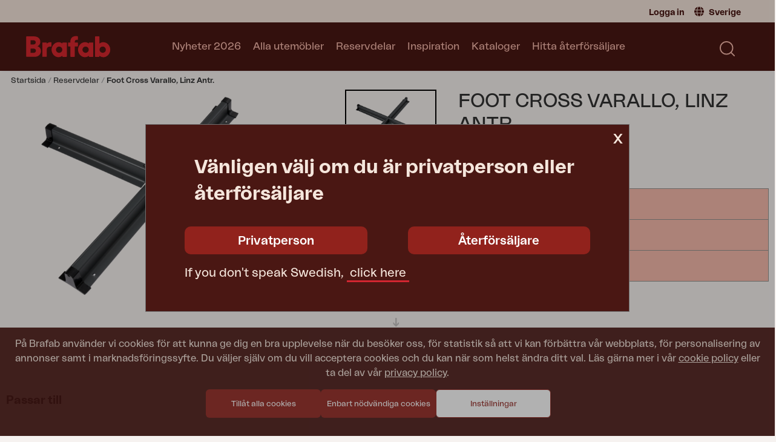

--- FILE ---
content_type: text/html; charset=utf-8
request_url: https://b2b.brafab.se/alla-reservdelar/foot-cross-varallo-linz-antr
body_size: 30879
content:
<!DOCTYPE html>
<html lang="sv">
<head>
    
<meta charset="utf-8" />
<meta name="viewport" content="width=device-width, initial-scale=1.0" />
<title>Foot cross Varallo, Linz antr. | Brafab - H&#xE5;llbara utem&#xF6;bler med svensk design</title>
<link rel="preload" as="font" href="/ui/es6/LaNord-Bold.woff2" crossorigin="anonymous" />
<link rel="preload" as="font" href="/ui/es6/LaNord-Regular.woff2" crossorigin="anonymous" />
<link rel="preload" as="font" href="/ui/es6/fa-solid-900.woff2" crossorigin="anonymous" />
<link rel="stylesheet" type="text/css" href="/ui/css/b2b.min.css?v=W1ElRKj5TnwH6Qo-UqmNGOX-xuK2tdhVfDZQB2SGUzE" />
    <link rel="apple-touch-icon" href="/storage/2B76D9E4F95A9DD7A8FDA38B72CB875F5DAEFA2090D21D16A27144A29242B50A/6e38e34d864243e89cfdb27bdff2ae63/135-135-1-png.Png/media/ee5130e18ef948c3b85aa66f784e25f8/favicon.png" type="" />
    <link rel="icon" href="/storage/2B76D9E4F95A9DD7A8FDA38B72CB875F5DAEFA2090D21D16A27144A29242B50A/6e38e34d864243e89cfdb27bdff2ae63/135-135-1-png.Png/media/ee5130e18ef948c3b85aa66f784e25f8/favicon.png" type="image/png" />
    <link rel="icon" href="/storage/7241A6E5072D62CDA820E590DCDFDC25039BF6EF1F99517381E8CD9FB07C44C4/6e38e34d864243e89cfdb27bdff2ae63/96-96-1-png.Png/media/ee5130e18ef948c3b85aa66f784e25f8/favicon.png" type="image/png" />
    <link rel="icon" href="/storage/70F483F5ACFDBEFEE1C260D56A35BC2338584533C7549AE23CB4C8E740A2EE21/6e38e34d864243e89cfdb27bdff2ae63/32-32-1-png.Png/media/ee5130e18ef948c3b85aa66f784e25f8/favicon.png" type="image/png" />
    <link rel="icon" href="/storage/91C8B10DFEFDD03908FB9732DD42E6DD873A9770171D5978EDAC9132581ADAC3/6e38e34d864243e89cfdb27bdff2ae63/16-16-1-png.Png/media/ee5130e18ef948c3b85aa66f784e25f8/favicon.png" type="image/png" />
    <link rel="shortcut icon" href="/storage/67EDB1A3B51617CF2967DD59E317BB05F3D000A5101AD2ACFB4B72539D1CEDFF/6e38e34d864243e89cfdb27bdff2ae63/16-16-1-png.Icon/media/ee5130e18ef948c3b85aa66f784e25f8/favicon.ico" type="" />

    <link rel="canonical" href="https://b2b.brafab.se/alla-reservdelar/foot-cross-varallo-linz-antr" />

    <meta name="robots" content="index,follow" />
    <meta name="generator" content="Litium" />
    <meta property="og:title" content="Foot cross Varallo, Linz antr." />
    <meta property="og:type" content="website" />
    <meta property="og:image" content="https://b2b.brafab.se/storage/51A140716C1CCAB0D7A8750C7A19C1BD192E217FD1F88220D699EFF2D5B091B8/18e4b65cf0ff4203b761f6177aa2192d/png/media/9dff89ef1ed9484d927f31a1c870eb48/79970%2079970.png" />
    <meta property="og:image:secure_url" content="https://b2b.brafab.se/storage/51A140716C1CCAB0D7A8750C7A19C1BD192E217FD1F88220D699EFF2D5B091B8/18e4b65cf0ff4203b761f6177aa2192d/png/media/9dff89ef1ed9484d927f31a1c870eb48/79970%2079970.png" />
    <meta property="og:image" content="https://b2b.brafab.se/storage/7F5653AEA200410DB0C9A99937171499C00CABB5A5028E3FAA04C4805E45668E/2ef3718b9635438abd4ee6c035a5d642/svg/media/60049a8e5ba247baa3560776922f8fe8/Brafab_RGB.svg" />
    <meta property="og:image:secure_url" content="https://b2b.brafab.se/storage/7F5653AEA200410DB0C9A99937171499C00CABB5A5028E3FAA04C4805E45668E/2ef3718b9635438abd4ee6c035a5d642/svg/media/60049a8e5ba247baa3560776922f8fe8/Brafab_RGB.svg" />
    <meta property="og:url" content="https://b2b.brafab.se/alla-reservdelar/foot-cross-varallo-linz-antr" />
    <meta property="og:description" content="" />
    <meta property="og:locale" content="sv_SE" />
    <meta property="og:site_name" content="| Brafab - H&#xE5;llbara utem&#xF6;bler med svensk design" />

<!-- Google Tag Manager --><script type="text/javascript">
(function(w){w.dataLayer = w.dataLayer || [];
})(window);
(function(w,d,s,l,i){w[l]=w[l]||[];w[l].push({'gtm.start':new Date().getTime(),event:'gtm.js'});var f=d.getElementsByTagName(s)[0],j=d.createElement(s),dl=l!='dataLayer'?'&l='+l:'';j.async=true;j.src='//www.googletagmanager.com/gtm.js?id='+i+dl;f.parentNode.insertBefore(j,f);})(window,document,'script','dataLayer','GTM-KFSQKRB');
</script><!-- End Google Tag Manager -->
<script type="text/javascript">window.dataLayer=window.dataLayer||[];function gtag(){dataLayer.push(arguments);}</script><script type="module" src="https://gallery.cevoid.com/index.js" defer></script>
    
    
<script type="text/javascript">
	window.localStorage.setItem('requestVerificationToken', 'CfDJ8HKzXPONDHdDpdYEGjN2NVPWvprKyur4oJcmyZWYWqqJ3XCiM3SF9xj5YbaSjwWVzXwZRL7civtjjBKQhvzJTxtTiq_02kMwvEMBMIweVad3c2NhqsboxLHaD9Hg35AGROzx3guPmCuESL76xNWl4As');
	window.__litium = window.__litium || {};
	window.__litium.requestContext = {"channelSystemId":"3897221c-fe79-4078-beff-2bf6b35537d5","currentPageSystemId":"05ace74f-dacf-4b09-8600-6ae30451e822","productCategorySystemId":"2641c40d-9ffc-471b-9a6c-15d86dcbde8c"};
	window.__litium.preloadState = window.__litium.preloadState || {};
	window.__litium.preloadState.cart = {"checkoutUrl":"/kassa","orderTotal":"0 SEK","quantity":"0","orderRows":[],"discountRows":[],"discount":"0 SEK","deliveryCost":"0 SEK","paymentCost":"0 SEK","grandTotal":"0 SEK","vat":"0 SEK","systemId":"00000000-0000-0000-0000-000000000000"};
	window.__litium.preloadState.navigation = {"contentLinks":[{"links":[],"name":"Nyheter 2026","url":"/nyheter"},{"links":[{"links":[{"links":[],"name":"Soffa","url":"/soffa"},{"links":[],"name":"Fåtölj","url":"/fatolj"},{"links":[],"name":"Stol","url":"/stol"},{"links":[],"name":"Bord","url":"/bord"},{"links":[],"name":"Utekök","url":"/utekok"},{"links":[],"name":"Vilsäng","url":"/vilsang"},{"links":[],"name":"Relax","url":"/relax"},{"links":[],"name":"Hammock","url":"/hammock"},{"links":[],"name":"Parasoll","url":"/parasoll"},{"links":[],"name":"Paviljong","url":"/paviljong"},{"links":[],"name":"Accessoar","url":"/accessoar"},{"links":[],"name":"Dyna","url":"/dyna"},{"links":[],"name":"Förvaring","url":"/forvaring"},{"links":[],"name":"Möbelskydd","url":"/mobelskydd"},{"links":[],"name":"Säljmaterial","url":"/saljmaterial"},{"links":[],"name":"Underhållsprodukter","url":"/underhallsprodukter"},{"links":[],"name":"Set","url":"/set"}],"name":"Produkter"},{"links":[{"links":[],"attributes":{"cssValue":"nav-link"},"name":"Se alla kollektioner","url":"/kollektioner"},{"showAsGrid":true,"imageUrl":"","links":[{"imageUrl":"/storage/E51D407960FC1F4F6224336B0B44B3A8DF5131C4196C8A0BF208F41CA3B57AE3/ac57b6770b154d979b6213824e56319d/200-133-0-jpg.Jpeg/media/8c82aea7e605493bbfd7fab31a1f2455/Brad_1.jpeg","links":[],"attributes":{"cssValue":"is-grid-link"},"name":"Brad","url":"/kollektioner/brad"},{"imageUrl":"/storage/1AC68533D33ABD8C2BD2157213B0BC7A9C15CCADE1235A9F1EF82817BD3BE38F/efbdae6bdcbf460eb30b7e44a626be61/200-133-0-jpg.Jpeg/media/40d0ffa5c14f4300913f771689902c88/Blixt%201200x800.jpeg","links":[],"attributes":{"cssValue":"is-grid-link"},"name":"Blixt","url":"/kollektioner/blixt"},{"imageUrl":"/storage/2D0565112CD97A640B9902F6D377C178711FFB73F7A8F26279D62B3FC65B3FBB/90db84b663e6476a8f9ea6e0d67662a7/200-133-0-jpg.Jpeg/media/1cbb3b4076fe405f90480b222c804cb7/Bendt%201200x800.jpeg","links":[],"attributes":{"cssValue":"is-grid-link"},"name":"Bendt","url":"/kollektioner/bendt"},{"imageUrl":"/storage/D6A7794B7ABCFC18237957379771041C2B3B9CE687DB55181F31A838D30F46C8/1d7564ad82154b80bdb87eb4fe53aa7e/200-133-0-jpg.Jpeg/media/b85503922dd147e780ad0e4ff8355473/Peace_1.jpeg","links":[],"attributes":{"cssValue":"is-grid-link"},"name":"Peace","url":"/kollektioner/peace"},{"imageUrl":"/storage/BF585C180B259445A8F10CE6AE4C489070AC09708F3ED1833DE577E6C8257E36/49c81e332e7b464d9aa486caf393da69/200-133-0-jpg.Jpeg/media/eb486c98502b489fbd9a0c8d77635f10/Shell_1.jpeg","links":[],"attributes":{"cssValue":"is-grid-link"},"name":"Shell","url":"/kollektioner/shell"},{"imageUrl":"/storage/40C873BDCB4AE11B2E1DEF0C1B88B8EB67E726EF0F0063B3DFBEB28BAC68DDD9/9f751fa9c1984e84a3f6f69d5c917dad/200-133-0-jpg.Jpeg/media/6ade25f866fb45c5af103b5c960cc202/88847%20Lerberget_detail_4%20screen_88847.jpeg","links":[],"attributes":{"cssValue":"is-grid-link"},"name":"Lerberget","url":"/kollektioner/lerberget"},{"imageUrl":"/storage/3FC77FE12A3FBB781B82F2ADD0028CE62DAF8F25FF373467C100A944865A6205/0b1505bfd06143f3be2e800a94b5802d/200-133-0-jpg.Jpeg/media/8424c73d6b104748aa4108d2ae56f1f8/DK_2025_1.jpeg","links":[],"attributes":{"cssValue":"is-grid-link"},"name":"DK","url":"/kollektioner/dk"},{"imageUrl":"/storage/7EDFD85B431E849C4764DA543105995A61E03D44F872869364E15102B5E7F224/8da19f5a8b0b42b6a412a13b51a1ced2/200-133-0-jpg.Jpeg/media/cfa4ccfe072241db8eaa35abcd549c47/Lomma_2025_1.jpeg","links":[],"attributes":{"cssValue":"is-grid-link"},"name":"Lomma","url":"/kollektioner/lomma"},{"imageUrl":"/storage/987AAECB64400669E20F01E6400BD08A25E16E076133C706469E66E2115CCDFC/8591fac31ba34deea62e32d1cd1cb6c4/200-133-0-jpg.Jpeg/media/13f5a5c3a86d411bbaec5a2e8c4b2111/Delia_2025_1.jpeg","links":[],"attributes":{"cssValue":"is-grid-link"},"name":"Delia","url":"/kollektioner/delia"}],"url":""}],"name":"Kollektioner"},{"links":[{"links":[],"attributes":{"cssValue":"nav-link"},"name":"Läs våra kataloger","url":"/inspiration/kataloger"},{"links":[],"name":"<p><a href=\"/inspiration/kataloger\"><img alt=\"Katalog_Sv_web.jpg\" height=\"267\" src=\"/storage/63C23BD075D5AB540CC7D72282728EEA4C6DF1AFD8DF3036C6471939855FE153/a52eb8c927814384bbb431200887894b/400-267-0-jpg.Jpeg/media/acb1d35ec11546499f37b7bd7ce7a465/Katalog_Sv_web.jpeg\" width=\"400\" /></a></p>\n"}],"name":"Kataloger"}],"name":"Alla utemöbler","url":"/stol"},{"links":[],"name":"Reservdelar","url":"/reservdelar"},{"links":[],"name":"Inspiration","url":"/inspiration"},{"links":[],"name":"Kataloger","url":"/inspiration/kataloger"},{"links":[],"name":"Hitta återförsäljare","url":"/aterforsaljare"}],"additionalLinks":{"topLinkList":[{"accessibleByUser":true,"href":"/af-login","text":"Logga in"}],"alternativeTopLinkList":[],"alternativeHeaderLinks":[{"linkUrl":"https://www.imagestorage.se/asset-bank/action/viewHome","linkName":"Mediabank"}]}};
	window.__litium.preloadState.channels = {"channelIsB2B":true,"switchChannelTypeUrl":"https://www.brafab.se/alla-reservdelar/foot-cross-varallo-linz-antr","currentChannelUrl":"https://b2b.brafab.se/alla-reservdelar/foot-cross-varallo-linz-antr","currentDomainName":"brafab.se","channelsB2C":[{"name":"Norge","channelType":"B2C","englishName":"Norway","url":"https://www.brafab.no","currencyCode":"No price","buyDisabled":true},{"name":"Sverige","channelType":"B2C","englishName":"Sweden","url":"https://www.brafab.se/alla-reservdelar/foot-cross-varallo-linz-antr","currencyCode":"No price","buyDisabled":true},{"name":"Global","channelType":"B2C","englishName":"Global","url":"https://www.brafab.com/all-spare-parts/foot-cross-varallo-linz-antr","currencyCode":"No price","buyDisabled":true},{"name":"Tyskland","channelType":"B2C","englishName":"Germany","url":"https://www.brafab.de/alle-ersatzteile/foot-cross-varallo-linz-antr","currencyCode":"No price","buyDisabled":true},{"name":"Danmark","channelType":"B2C","englishName":"Denmark","url":"https://www.brafab.dk/alla-reservdelar/foot-cross-varallo-linz-antr","currencyCode":"No price","buyDisabled":true},{"name":"Frankrike","channelType":"B2C","englishName":"France","url":"https://www.brafab.fr","currencyCode":"No price","buyDisabled":true}],"channelsB2B":[{"name":"Sverige","channelType":"B2B","englishName":"Sweden","url":"/alla-reservdelar/foot-cross-varallo-linz-antr","currencyCode":"SEK"},{"name":"Norge","channelType":"B2B","englishName":"Norway","url":"https://b2b.brafab.no/alle-reservedeler/foot-cross-varallo-linz-antr","currencyCode":"NOK"},{"name":"Global","channelType":"B2B","englishName":"Global","url":"https://b2b.brafab.com/all-spare-parts/foot-cross-varallo-linz-antr","currencyCode":"EUR"},{"name":"Tyskland","channelType":"B2B","englishName":"Germany","url":"https://b2b.brafab.de/alle-ersatzteile/foot-cross-varallo-linz-antr","currencyCode":"EUR"},{"name":"Danmark","channelType":"B2B","englishName":"Denmark","url":"https://b2b.brafab.dk/alla-reservdelar/foot-cross-varallo-linz-antr","currencyCode":"DKK"},{"name":"Frankrike","channelType":"B2B","englishName":"France","url":"https://b2b.brafab.fr/toutes-pieces-detachees/foot-cross-varallo-linz-antr","currencyCode":"EUR"}]};

            window.__litium.preloadState.favourites = {"favouriteLists":[]};
	        window.__litium.preloadState.myPage = {"persons":{},"addresses":{},"backOrders":{},"orders":{"currentPage":1,"mode":"list"},"creditOrders":{"currentPage":1},"invoices":{"currentPage":1,"mode":"list"},"activeConsumerOrders":{"currentPage":1,"mode":"list"},"consumerOrders":{"currentPage":1,"mode":"list"},"shipments":{"currentPage":1,"mode":"list"},"returns":{"currentPage":1,"query":"","sortBy":"","sortDirection":"asc","closedCurrentPage":1,"closedQuery":"","closedSortBy":"","closedSortDirection":"asc","mode":"list","closedListMode":"list","listMode":"list"},"isBusinessCustomer":false,"isCustomerSupport":false,"hasApproverRole":false};
        
	window.__litium.constants = {
		role: {
			approver: "OrderApprover",
			buyer: "OrderPlacer",
			store: "RoleStore"
		},
		countries: [{"text":"Sweden","value":"SE","selected":false}],
		checkoutMode: {
			privateCustomers: 2,
			companyCustomers: 4,
			both: 1
		},
		cookieTermsPageUrl: "/cookiepolicy",
		policyTermsPageUrl: "/Integritetspolicy",
        productListSystemId: null,
		offerPageUrl: "/offerter",
		isC10: false
	};
	window.__litium.quickSearchUrl = "/sokresultat";
	window.__litium.translation = {"checkout.login.to.placeorder":"Logga in för att lägga order","common.checkout.modal.incompletepackages.acceptanceinfo":"<span>Jag har läst och accepterat villkoren kring att det tillkommer en avgift för brutna förpackningar.</span>","common.genericexport.nofieldscosen":"Eftersom inga egna fält valts så kommer alla fälten att visas i exporten i var sin kolumn","code.mypage.returndetails.notcreated.message.mail":"info@brafab.se","code.mypage.backorder.column.customerrequisitionnumber":"Rekvisition","checkout.cart.title":"Varukorg","consumerorderdetail.deliverchoice":"Vid problem kontrollera klarna eller kontakta brafabs kundtjänst ","common.reclamations.mypage.myreclamations.productstexts.one":"och [count] annan produkt","common.genericexport.exportname.exportexcelgeneral1":"Excelexport - General","checkout.customerinfo.select.billingaddress":"Fakturaadress","common.reclamations.mypage.reclamationhistory.details.additionalfields.checkbox.ifdamagedondelivery":"Bocka i om det syntes att det var skadat vid leverans","common.reclamations.mypage.reclamationhistory.details.currentclassificationtext11":"RD2 Tyg /textilene sömnadsfel / wrong sewing","common.reclamations.mypage.reclamationhistory.details.amount":"Antal","search.yourfilter":"Dina filter","validation.unique":"Värdet är inte unikt","code.mypage.returndetails.button.back":"Gå tillbaka","code.mypage.returndetails.contactperson":"Kontaktperson","code.consumerorder.fromreseller":"Från ÅF","mypage.person.role.buyer":"Orderläggare","common.reclamations.email.emailsubject":"Reklamation","common.reclamations.mypage.reclamationhistory.details.button.abortchanges":"Avbryt","common.cookie.information2":" eller ta del av vår ","common.dropzone.articlename":"Artikelnamn","common.consumerorder.chosenDeliveryOption":"Valt leveransalternativ:","code.mypage.backorder.totalvolumeremaining":"Total återstående volym","common.reclamations.mypage.reclamationhistory.details.orderrowstatus27":"Reklamation godkänd","common.dropzone.tooltip.added.to.cart":"Tillagda till varukorgen","common.reclamations.mypage.reclamationhistory.back":"Gå tillbaka","common.reclamations.mypage.myreclamations.details.nocloseddata":"Där finns inga stängda ärenden","code.mypage.returnlist.heading.noteofgoods":"Märkningar","common.dropzone.clearcart":"Töm varukorg","code.mypage.returndetails.endcustomer.address":"Adress","code.mypage.shipment.backtoshipments":"Tillbaka","common.reclamations.mypage.reclamationhistory.details.alert.mustselectclassification":"En vald klassificering krävs för att kunna stänga denna reklamation","common.reclamations.email.orderrow.total":"Totalt","common.reclamations.mypage.reclamationhistory.details.confirm.savereclamation":"Du är på väg att spara ändrade värden i detta formulär.","code.consumerorder.actionname":"Händelse","common.favourites.currency.text":"Valuta","common.reclamations.email.article.name":"Artikel","code.mypage.returnlist.productstexts.one":"och [count] annan produkt","common.reclamations.mypage.reclamationhistory.details.additionalfields.dateofarrival":"Ankomstdatum","code.mypage.returndetails.heading.products":"Produkter","orderdetail.backtoconsumerorder":"Tillbaka till konsumentorder","code.mypage.returndetails.description.show":"Alla pågående artiklar du önskar reklamera finns i nedanstående order/ordrar.","code.mypage.returndetails.file.alert.maxtenimagesdescribed":"Du kan max ha 10 bilder per artikel. Du håller på att ladda upp [upload-count] bilder, men där ligger redan [images-count] bilder","common.languagepicker.b2bbuttontext":"Återförsäljare","checkout.usecampaigncode":"Använd","code.mypage.returndetails.damagedintransport":"Transportskada","tooltip.reordered":"Produkter är lagda i varukorgen.","code.mypage.returndetails.created.title":"Dina reklamation är mottagen","checkout.customerinfo.title":"Kunduppgifter","code.mypage.return.rowstatus50":"Ny order bokad / reservdel (handläggaren klar)","common.reclamations.mypage.reclamationhistory.details.select.damagedintransport":"Transportskada","orderdetail.deliveryaddress":"Leveransadress","code.mypage.returndetails.suggestedsolution4":"Återbetalning 100% / Ny vara","checkout.customerinfo.address":"Adress","code.mypage.return.rowstatus100":"Avslutat ärende","code.mypage.returndetails.missingitem":"Fel artikel eller saknas helt vid leverans","code.mypage.returndetails.info.saved":"Ändringarna har sparats.","code.mypage.returndetails.message.date":"Datum","common.reclamations.mypage.reclamationhistory.details.currentclassificationtext":"PRISRED\tReklamation; varan behålls mot delkredit/Partcredi","common.reclamations.mypage.myreclamations.showreclamation":"Visa reklamation","mypage.person.firstname":"Förnamn","common.reclamations.excel.header.orderdate":"Orderdatum","common.reclamations.mypage.reclamationhistory.details.casehistory":"Ärendehistorik","common.checkout.full.delivery":"Fullständig leverans","common.checkout.customerinfo.mark":"Märkning OBS! MAX 25 tecken","code.mypage.returnlist.heading.articles":"Innehåll","common.reclamations.email.row.price":"Radtotal","common.favourites.tooltip.added":"Tillagd som favorit","common.favourites.create.new.list.text":"Skapa ny lista","common.dropzone.country":"Land","consumerorder.brafabdelivery":"Ta från Brafabs lager","code.mypage.returndetails.radiobutton.productisnotusable":"Produkten är inte brukbar","common.minicart.totalexvat":"Totalsumma (exkl. Moms)","code.mypage.returnlist.title.closed":"Stängda reklamationer","common.favourites.group.name.text":"Gruppnamn","code.mypage.returndetails.description.closed":"Alla stängda ärenden finns i nedanstående lista.","common.reclamations.mypage.reclamationhistory.details.title":"Ärendehantering","common.reclamations.excel.ordernumber":"Ärende Nr.","checkout.title":"Kassa","common.favourites.header.remove":"Radera","orderdetail.ordertotalvat":"Moms","common.genericexport.fields.title.heading":"Rubrik","code.mypage.returndetails.dateofarrival":"Ankomstdatum","common.languagepicker.gotob2c":"Byt till Privatperson","orderlist.column.marking":"Märkning","common.dropzone.tooltip.added.to.favourites":"Tillagda till favoritlista","code.mypage.returnsearch.heading":"Ange artikelnummer eller namn för att skapa en ny reklamation","orderdetail.yourreference":"Er referens","common.dropzone.zipcode":"Postnummer","common.dropzone.mapping.header":"Mappning","common.reclamations.mypage.customerservice.openreclamations.title":"Öppna reklamationer","general.save":"Spara","orderdetail.column.quantity":"Antal","code.mypage.backorder.column.unitprice":"Pris per styck","code.checkout.cart.title":"Varukorg","code.mypage.returndetails.recievedarticlenumber":"Mottagen produkts artikelnummer","code.mypage.shipment.receiverreference":"Referens","code.mypage.returndetails.heading.id":"Order/Ärendenr","code.mypage.backorder.subtitle":"Nedan följer en orderlista med produkter som inte är levererade","common.reclamations.excel.header.reclamationdate":"Reklamationsdag","code.mypage.returnlist.heading.ordernumbers":"Ordernummer","common.quicksearch.header.popular.collections":"Populära kollektioner","common.reclamations.mypage.myreclamations.productstexts.ordernumbers":"Ordernummer","mypage.backorder.title":"Orderlista","code.common.checkout.reseller.missing":"Du behöver välja butik för att gå vidare","common.reclamations.mypage.reclamationhistory.details.customer.heading":"konsumentuppgifter vid hemleverans","consumerorder.brafabdeliveryreseller":"Brafab levererar till ÅF","checkout.order.message":"Meddelande till kundtjänst","common.invoicedetail.orderdate":"Fakturan skapad","code.mypage.returnlist.excel.header.suppliernumber":"Leverantörsnummer","code.consumerorder.action.cancelorder":"Order avbruten hos Klarna och Brafab","common.reclamations.mypage.reclamationhistory.details.orderrowstatus29":"Avslutat ärende","validation.required":"Obligatoriskt","code.mypage.activeconsumerorders.title":"Aktiva konsumentordrar","code.mypage.backorder.column.ordernumber":"Ordernummer","orderdetail.reseller":"Vald återförsäljare","common.genericexport.fields.title.field":"Fält","code.mypage.creditorder.listtitle":"Kreditnotor","mypage.person.add":"Lägg till","common.organization.change":"Byt organisation","common.mobile.menu.back":"Tillbaka","common.reclamations.mypage.reclamationhistory.details.currentclassificationtext14":"RK2 Konstrotting felvävd/Wicker wrong weaving","code.mypage.returndetails.select.deliverydeviation":"Leveransavvikelse","code.mypage.returndetails.mandatoryfields":"Obligatoriska fält","mypage.address.addtitle":"Lägg till","common.favourites.header.move.":"Flytta","common.filter.quantity.text":"Visar - produkter","code.mypage.shipment.noshipmentsfound":"Inga följesedlar funna","common.checkout.cart.filter.all":"Visa alla","code.mypage.returndetails.solddate":"Försäljningsdatum","common.reclamations.mypage.myreclamations.productstexts.many":"och [count] andra produkter","common.deliverytype.multiplemessage":"Ordern dellevereras vid behov för tidigast möjliga leverans.","common.genericexport.confirmclose":"Du är på väg att stänga exportpanelen. Ok?","code.mypage.returnlist.heading.productstatus":"Produktstatus","common.areatype.pages":"Sidor","code.consumerorder.ok":"Ok","orderdetail.organizationname":"Företagsnamn","code.mypage.returndetails.suggestedsolution2":"Återbetalning 25%","orderdetail.customernumber":"Kundnummer","common.reclamations.mypage.myreclamations.details.suggestedsolution.heading":"Önskad åtgärd","common.reclamations.mypage.myreclamations.subtitle":"Mina aktiva reklamationer","common.reclamations.mypage.customerservice.casemanagement":"Ärendehantering","tooltip.approvedorder":"Godkänn order","code.mypage.returndetails.message.new":"Ny kommentar","code.mypage.returnlist.heading.createddate":"Registreringsdatum","code.mypage.returnsearch.addorderarticle":"Välj ordrar att reklamera","common.genericexport.confirmclear":"Du är på väg att rensa listan över egna fält. Ok?","common.reclamations.mypage.reclamationhistory.details.currentclassificationtext8":"RB1 Sprickor (alla material) / cracking","code.mypage.returndetails.endcustomer.email":"E-post","common.areatype.inspiration":"Inspirationssidor","common.checkout.customerinfo.deliverymethods":"Leveransadress och leveranssätt","common.genericexport.fields.title.imageheight":"Maxhöjd","common.genericexport.areatype.customerarea":"Kunder","common.genericexport.chooseexporttype":"Välj exporttyp","code.consumerorder.action.deliverorderfailed":"Betalning hos Klarna misslyckades","code.mypage.returndetails.info.nodata":"Där finns ingen pågående reklamation","orderdetail.column.price":"Pris","common.reclamations.email.quantity":"Antal","orderdetail.column.total":"Totalt","code.mypage.returndetails.button.save":"Spara förändringar","common.reclamations.mypage.reclamationhistory.details.currentclassificationtext15":"RKÖ Konstrotting övrigt FYLLS I MANUELLT/Wicker other","mypage.person.role.approver":"Ordergodkännare","code.mypage.returnlist.multiplefilters":"Flera filter valda","orderlist.items":"och 2 andra produkter","code.mypage.returndetails.deliverymissingreceiveddate":"Leverans mottagit den","common.genericexport.confirmexport":"Skapa exportfil av typ [x]?","mypage.info.title":"Mina uppgifter","common.reclamations.excel.header.articlenumber":"Artikelnummer","common.favourites.use.list":"Använd","checkout.customerinfo.careof":"c/o","common.cookie.information1":"På Brafab använder vi cookies för att kunna ge dig en bra upplevelse när du besöker oss, för statistik så att vi kan förbättra vår webbplats, för personalisering av annonser samt i marknadsföringssyfte. Du väljer själv om du vill acceptera cookies och du kan när som helst ändra ditt val. Läs gärna mer i vår ","code.mypage.returnlist.heading.customername":"Butiksnamn","code.mypage.shipment.excel.export":"Exportera till Excel","common.reclamations.mypage.reclamationhistory.details.orderrowstatus28":"Reklamation ej godkänd","common.reclamations.mypage.reclamationhistory.search.clear":"Rensa","checkout.terms.acceptTermsOfCondition":"Jag har läst och accepterar","code.mypage.returndetails.heading.yes":"Ja","code.mypage.return.rowstatus40":"Ny order bokad / utbyte","common.checkout.b2c.go.back":"Fortsätt handla","code.mypage.return.deletependingrow":"Ta bort","common.dropzone.tooltip.missing":"Saknas","common.genericexport.choosetemplate":"Välj exportmall","code.mypage.returndetails.heading.designation":"Benämning","common.genericexport.type.excel":"Excel","common.reclamations.email.ordernumber":"Ordernummer:","common.reclamations.mypage.reclamationhistory.details.additionalfields.checkbox.ifdamaged":"Bocka i om det påtalas om skadat på följesedeln","checkout.customerinfo.clicktologin":"Klicka för att logga in. ","checkout.cart.header.total":"Total","code.mypage.returndetails.select.damagedintransport":"Transportskada","code.consumerorder.brafabquantity.save":"Spara","common.minicart.longerdeliverytime":"  ","code.mypage.returndetails.transportdamagevisible":"Ja, skadan syns direkt. Ej dold.","checkout.cart.empty":"Din varukorg är tom","code.mypage.returndetails.subtitle":"Alla pågående artiklar du önskar reklamera finns i nedanstående order/ordrar.","code.mypage.returnlist.clearfilter":"Rensa filter","code.mypage.returndetails.heading.ordernumber":"Ordernr","common.favourites.export.list":"Exportera lista","common.checkout.button.confirm":"Bekräfta order","mypage.person.addtitle":"Lägg till","common.reclamations.mypage.reclamationhistory.details.customer.contact":"Kontaktperson","common.reclamations.mypage.myreclamations.heading.caseworker":"Handläggare","common.reclamations.mypage.reclamationhistory.search.removefromreclamation":"Ta bort artikel från pågående reklamation","code.mypage.returndetails.suggestedsolution3":"Återbetalning 50%","common.reclamations.email.original.ordernumber":"Reklamerat från ordernummer","code.mypage.returndetails.transportdamagenoted":"Ja, skadan står antecknad på följesedeln","checkout.cart.total":"Totalt","code.mypage.shipment.orders":"Ordrar","code.mypage.backorder.column.quantity":"Antal","common.favourites.show.list":"Visa","common.genericexport.type.pdf":"PDF","common.reclamations.mypage.reclamationhistory.details.currentclassificationtext9":"RB3 Lagningar /Bad repairs","common.checkout.modal.send.title":"Payment information","common.reclamations.mypage.myreclamations.heading.reportedby":"Rapporterad av","mypage.address.city":"Stad","code.mypage.shipment.filter":"Filtrera","common.genericexport.initials.variant":"v","common.reclamations.mypage.myreclamations.details.header.deliverymissingreceiveddate":"Leverans mottagit den ","common.cookie.disabled":"Inaktiverad","common.favourites.save.list":"Spara","common.invoicedetail.orderreference":"Referens","common.checkout.cart.amountpackage":"Antal/Fp: {0} st","code.mypage.returndetails.heading.pricetotal":"Totalt","common.minicart.tocheckout":"Till kassan","general.cancel":"Avbryt","code.mypage.returndetails.title":"Ärendehantering","orderdetail.discount":"Rabatt","common.checkout.cart.package.fee.warning":"OBS! Notera att det finns artiklar i varukorgen som innebär extra avgift.","common.genericexport.button.export":"Exportera till","common.reclamations.mypage.reclamationhistory.details.currentclassificationtext25":"TRA CONT Transportskada i DI-container","orderlist.column.status":"Status","minicart.checkout":"Varukorg","orderlist.showonlymyorders":"Visa bara mina ordrar","common.reclamations.mypage.myreclamations.details.header.deliveryreceiveddate":"Leveransmottagningsdatum","common.reclamations.mypage.reclamationhistory.formsnotsaved":"Den pågående reklamationen har förändringar som inte sparats","common.reclamations.mypage.datepicker.startdate.label":"Startdatum","common.reclamations.mypage.myreclamations.details.header.soldtocustomerdate":"Sålt den ","common.favourites.choose.list":"Välj favoritlista","common.reclamations.mypage.reclamationhistory.details.alert.errorsfound":"Där finns fel i formuläret. Vänligen rätta till dessa innan du postar.","common.genericexport.titlestring":"Rubrik","common.reclamations.mypage.reclamationhistory.details.currentclassificationtext18":"RL3 Lack/färg rostig/Lacquer/painting rusty","common.reclamations.mypage.customerservice.export.date":"Exporterad {0}","common.minicart.heading":"Varukorg","code.mypage.shipment.todate":"Till datum","common.cookie.privacy.policy":"privacy policy","code.mypage.returndetails.select.return":"Reklamation","common.dropzone.address1":"Adress 1","common.reclamations.mypage.reclamationhistory.details.customer.email":"E-post","mypage.address.postnumber":"Postnummer","code.mypage.returndetails.recievedarticledescription":"Beskrivning av mottagen produkt","general.remove":"Ta bort","code.mypage.backorder.column.outstanding.amount":"Totalsumma","invoicelist.column.deliverydate":"Leveransdatum","common.reclamations.mypage.reclamationhistory.details.button.choose":"Välj","code.mypage.returndetails.confirm.cancel":"Du är på väg att ta bort ej sparade förändringar på denna reklamationsrad.","code.mypage.returndetails.message.missing":"Inga listade kommentarer","common.filter.header":"Filtrera","common.reclamations.mypage.reclamationhistory.details.select.choosecasetype":"Välj ärendetyp","common.quicksearch.header.articlenumber":"Artikelnummer","code.mypage.returndetails.confirm.send":"Du är på väg att skicka den pågående reklamationen.","code.mypage.returndetails.notcreated.title":"Reklamationen kunde inte skapas","code.mypage.returnlist.heading.id":"Order/Ärendenr","common.reclamations.mypage.reclamationhistory.details.button.choosefiles":"Välj filer","code.mypage.returndetails.checkbox.ifdamaged":"Bocka i om det påtalas om skadat på följesedeln","common.areatype.brands":"Märke","common.minicart.deliverycosttext":"Fraktkostnader kan tillkomma","common.favourites.header.offer.amount":"Antal","code.mypage.return.rowstatus10":"Ej bearbetad","common.checkout.cart.title.additional.info":"Orderradsinformation","code.mypage.returnsearch.returnfromordershort":"Order","code.mypage.returndetails.articlecount":"Antal artiklar","checkout.customerinfo.companyaddress.placeholder":"Välj en adress","common.dropzone.city":"Postadress","common.reclamations.mypage.reclamationhistory.pending.gotopendingreclamation":"2. Ange detaljer","common.invoicedetail.ordernumber":"Fakturanummer","code.checkout.klarna.setup.error":"Kunde inte hämta betalsätt, kontakta Brafab","code.mypage.returndetails.suggestedsolution1":"Reservdel (För direktleverans till konsument, fyll i kontaktuppgifterna till höger)","common.cookie.active":"Aktiverad","common.invoicedetail.orderstatus":"Fakturastatus","checkout.cart.header.price":"Pris","orderdetail.organization":"Företag","common.genericexport.exportinitialized":"Exportfilen har nu skapats. Vänligen kontrollera webbläsaren för nedladdade filer.","common.reclamations.mypage.reclamationhistory.details.currentclassificationtext22":"RÖ3 Felborrad/Tillverkn.fel/ mont.fel/ bad workmanship/ bad welding","common.checkout.customerinfo.deliverytype":"Typ av leverans","code.cookie.personalization":"Personalisering","common.invoicedetail.column.order":"Ordernummer","validation.checkrequired":"Vänligen acceptera villkoren.","orderdetail.information":"Information","common.mobile.menu":"Meny","checkout.customerinfo.businesscustomer":"Företagskund?","code.orderlist.showonlymyorders":"Visa bara mina ordrar","common.reclamations.mypage.reclamationhistory.details.currentclassificationtext7":"RA2 Skev stomme/topp (alla material) frame uneven","code.orderdetail.consumerordernumber":"Konsumentorder","common.genericexport.areatype.websitearea":"Website","orderdetail.ordernumber":"Ordernummer","code.mypage.returndetails.shippingid":"Sändnings-ID","checkout.customerinfo.city":"Stad","general.reorder":"Ändra ordning","code.mypage.shipment.senderreference":"Följesedelsnummer","code.mypage.backorder.column.outstanding.volume":"Volym","code.mypage.backorder.excel.column.customerrequisitionnumber":"Rekvisition","orderdetail.column.headerdiscount":"Rabatt","common.reclamations.mypage.myreclamations.details.validationtext.exceededamount":"Du kan inte reklamera fler än antalet artiklar på denna order ([value]st)","common.genericexport.description.baseproduct":"(bp): Basprodukt","common.reclamations.mypage.myreclamations.details.newcomment":"Ny kommentar","code.mypage.returndetails.button.details":"Detaljer","common.dropzone.cleararticles":"Töm fält","common.reclamations.mypage.myreclamations.details.conversationthread.heading.date":"Datum","checkout.customerinfo.reference":"Referens","common.searchreseller.map.placeholdertext":"Sök efter butik eller ort","common.reclamations.mypage.customerservice.closedreclamations.title":"Stängda reklamationer","code.consumerorder.finish":"Slutför","common.dropzone.tooltip.clear.cart":"Varukorgen är tömd","common.genericexport.exportname.export2":"PDF-export 2","common.favourites.save.persons":"Spara lista till personer","consumerOptionsDisabled":"Ordern behandlas. Alternativ för leverans blir tillgängliga inom kort. Prova igenom om några minuter.","common.reclamations.mypage.reclamationhistory.details.customer.city":"Ort","code.mypage.shipment.totalgrossvolume":"Total volym","code.mypage.returndetails.message.message":"Kommentar","common.reclamations.mypage.reclamationhistory.details.currentclassificationtext28":"ÖVRIGT Övrig goodwill, (EJ RETUR) Ej beställt","common.reclamations.excel.header.customer":"Kund","checkout.customerinfo.zipcode":"Postnummer","orderdetail.orderreference":"Referens","code.consumerorder.action.deliver":"Levererad","orderdetail.paymentmethod":"Betalsätt","common.languagepicker.b2cbuttontext":"Privatperson","code.mypage.returndetails.heading.wishreturn":"Vara önskas i retur","common.reclamations.email.reclamation.updated":"Det har tillkommit ny information på din reklamation","code.mypage.returnlist.heading.status":"Status","code.mypage.returnsearch.articlenumber":"Artikelnummer","common.dropzone.favourites":"Lägg till favoriter","mypage.invoice.title":"Fakturor","mypage.address.edittitle":"Ändra","common.invoicedetail.discount":"Rabatt","common.cookie.reject":"Enbart nödvändiga cookies","common.reclamations.email.reclamationdate":"Reklamationsdatum","common.minicart.emptyheading":"Varukorgen är tom","code.mypage.return.rowstatus70":"Reklamation ej godkänd","common.reclamations.mypage.reclamationhistory.details.confirm.savereclamation.classificationtext":"Du är på väg att spara en förändring av klassificering.","code.mypage.returndetails.notcreated.message":"Vänligen kontrollera att alla obligatoriska fält är ifyllda. Om du fortsätter att ha problem att skicka ditt ärende, vänligen kontakta kundtjänst på","mypage.consumerorder.title":"Konsumentorder","checkout.placeorder":"Bekräfta","common.quicksearch.header.spareparts":"Reservdelar","common.areatype.spareparts":"Reservdelar","code.mypage.returnlist.title.active":"Reklamationer","common.reclamations.mypage.reclamationhistory.designation":"Benämning","common.reclamations.mypage.reclamationhistory.details.customer.firstname":"För och efternamn (konsument)","common.reclamations.mypage.customerservice.activereclamations.title":"Aktiva reklamationer","common.reclamations.email.update.confirmation":"Uppdatering av reklamation","common.reclamations.mypage.reclamationhistory.details.button.hide":"Göm","common.genericexport.maintitle":"Kundpanelen - filexport","common.favourites.customer.terms.title.text":"Offertvillkor","code.filter.size":"Storlek","checkout.terms.link":" köpvillkor","checkout.order.vat":"Moms","common.languagepicker.gotob2b":"Byt till Återförsäljare","common.reclamations.mypage.reclamationhistory.details.deliverydate":"Leveransdatum","common.favourites.header.colour":"Färg","common.websiteselector.myaccount":"Mitt konto","common.invoicedetail.backtoorderlist":"Tillbaka till fakturahistorik","common.reclamations.excel.header.pictures":"Bilder","common.reclamations.excel.header.product":"Produkt","common.checkout.cart.filter.broken":"Visa brutna förpackningar","common.reclamations.excel.header.customernumber":"Kundnummer","common.reclamations.excel.header.quantity":"Kvantitet","common.dropzone.continue":"Fortsätt","mypage.person.role":"Roll","common.favourites.group.create.text":"Skapa grupp","common.reclamations.mypage.reclamationhistory.details.orderrowstatus21":"Väntar svar butik","code.mypage.returnlist.datepicker.enddate.label":"Slutdatum","general.search":"Sök","code.mypage.returndetails.message.ok":"Ok","common.reclamations.mypage.reclamationhistory.details.currentclassificationtext29":"Komponent saknades/Missing component","common.reclamations.mypage.reclamationhistory.details.additionalfields.shippingid":"Sändnings-ID","common.reclamations.mypage.myreclamations.details.noactivedata":"Där finns inga öppna ärenden","common.reclamations.mypage.reclamationhistory.resetfilter":"Rensa filter","common.reclamations.mypage.reclamationhistory.details.currentclassificationtext5":"PRISRED\tReklamation; varan behålls mot delkredit/Partcredi","common.dropzone.addtocart.disabled":"Listan är tom eller innehåller ej köpbara artiklar","common.reclamations.mypage.myreclamations.details.validationtext.valuemustbeoverzero":"Du måste ange ett värde mellan 1 och max [value]","common.searchreseller.map.gotoshop":"Gå till butik","common.favourites.title":"Offerter","orderlist.column.orderdate":"Orderdatum","code.consumerorder.actions.title":"Händelser","checkout.customerinfo.firstname":"Förnamn","code.mypage.backorder.column.remaining.ordered":"Restnoterad / Beställd","common.areatype.categories":"Kategorier","common.favourites.date.text":"Datum","common.genericexport.exportname.exportexcelgeneral2":"Excelexport - Extra","code.mypage.returnlist.subtitle.closed":"Alla stängda ärenden finns i nedanstående lista.","common.cookie.settings.acceptchoices":"Spara mina val","common.reclamations.mypage.reclamationhistory.notcomplete":"Den pågående reklamationen är inte komplett.\nDen måste uppdateras med saknad information innan den kan skickas.","code.mypage.returndetails.heading.status":"Status","common.reclamations.email.billing.address":"Faktureringsadress","code.mypage.returnlist.productstexts.many":"och [count] andra produkter","mypage.person.title":"Personer","common.reclamations.mypage.customerservice.export":"Exportera reklamation","common.checkout.map.select.reseller":"Välj återförsäljare","code.mypage.returndetails.damagepackagescount":"Antal skadade kolli","checkout.customerinfo.personalnumber":"Personnummer","checkout.order.discount":"Rabatt","code.mypage.returndetails.heading.quantity":"Antal","common.reclamations.mypage.myreclamations.productstexts.noteofgoods":"Märkningar","common.orderdetail.column.resellertotal":"Total-Återförsäljare","common.favorites.new.list.placeholder":"Fyll i listans namn","common.invoicedetail.grandtotal":"Att betala","common.cart.alert.addmany":"Produkter har lagts i varukorgen","common.organization.search":"Sök organisation","common.reclamations.excel.button.export":"Exportera till Excel","mypage.person.role.store":"Butik","consumerorder.partialdelivery":"Justera orderns antal","code.common.checkout.map.continue":"Fortsätt","common.dropzone.address2":"Adress 2","common.reclamations.email.mypages.link":"Klicka här för att logga in","code.mypage.returndetails.description.active":"Alla pågående ärenden finns i nedanstående lista.","common.reclamations.mypage.myreclamations.heading.registerdate":"Registreringsdatum","tooltip.addedtocart":"Produkten har lagts i varukorgen","facet.header.categories":"Kategorier","common.checkout.map.selected.store":"Vald butik","common.websiteselector.login":"Logga in","orderlist.column.grandtotal":"Totalt","checkout.chosen.reseller":"Vald återförsäljare","code.mypage.shipment.requisitionnumber":"Rekvisition","common.reclamations.mypage.reclamationhistory.pending.existsttext":"1. Visa innehåll","common.reclamations.mypage.reclamationhistory.search.reclaimfromorder":"Reklamera artikel på order","code.mypage.returnlist.excel.button.export":"Exportera till Excel","code.common.checkout.map.change.cancel":"Avbryt","mypage.person.edittitle":"Ändra","common.reclamations.mypage.datepicker.enddate.label":"Slutdatum","orderdetail.deliverymethod":"Leveranssätt","checkout.customerinfo.signupandlogin":"Registrera dig och logga in","code.consumerorder.action.brafabreseller":"Brafab levererar till ÅF","code.mypage.backorder.column.item":"Produkt","common.reclamations.mypage.reclamationhistory.details.select.reclamation":"Reklamation","code.consumerorder.cancel":"Avbryt","common.reclamations.mypage.reclamationhistory.details.button.details":"Detaljer","orderdetail.grandtotal":"Totalt","common.checkout.map.change.store":"Ändra butik","common.deliverytype.singlemessage":"Ordern levereras baserat på datum då samtliga artiklar finns i lager.","common.favourites.header.add":"Lägg till","code.mypage.returnsearch.removefromreturn":"Ta bort artikel från pågående reklamation","common.reclamations.mypage.reclamationhistory.details.currentclassificationtext26":"TRS Transportsvinn","common.reclamations.mypage.myreclamations.heading.status":"Status","common.reclamations.mypage.myreclamations.heading.registrationdate":"Registreringsdatum","common.favourites.add":"Lägg till som favorit","common.reclamations.mypage.reclamationhistory.details.mandatoryfields":"Obligatoriska fält","common.reclamations.mypage.reclamationhistory.details.customer.zip":"Post nr","code.invoicedetail.total":"Totalt ex. moms","common.reclamations.mypage.myreclamations.details.conversationthread":"Konversationshistorik","common.minicart.backinstockweek":"Tillbaks i lager ca v ","common.genericexport.initials.baseproduct":"bp","checkout.order.title":"Din order","common.reclamations.mypage.reclamationhistory.details.currentclassificationtext12":"RD3 Tyg /textilene övrigt FYLLS I MANUELLT /","common.filter.amount.short":" st","minicart.numberofproduct":"produkter","code.consumerorder.action.reseller":"Ta från eget lager","code.mypage.shipment.totalgrossweight":"Total vikt","common.genericexport.type.offer":"Excel bildoffert","common.reclamations.mypage.reclamationhistory.details.orderrowstatus20":"Ej bearbetad","checkout.order.grandTotal":"Totalt exkl moms","common.reclamations.mypage.reclamationhistory.details.currentclassificationtext6":"PRISRÄTT\tRättning av pris på order eller goodwill/Pricecorr","checkout.customerinfo.phonenumber":"Telefon","code.mypage.returndetails.message.title":"Konversationshistorik","common.reclamations.mypage.customerservice.closedreclamations.description":"Alla stängda ärenden finns i nedanstående order/ordrar.","common.genericexport.coosefieldtitle":"Välj exportfälten","common.reclamations.mypage.myreclamations.details.header.transportdamageyesvisible":"Ja, skadan syns direkt. Ej dold.","code.mypage.returndetails.subtitle.active":"Aktiva reklamationer","orderlist.column.content":"Innehåll","checkout.customerinfo.country.placeholder":"Välj ett land","common.reclamations.mypage.reclamationhistory.details.reclaimedarticlecount":"Antal artiklar","common.reclamations.mypage.reclamationhistory.details.confirm.savereclamation.orderrowstatus":"Du är på väg att spara en förändring av orderstatus.","common.searchreseller.map.search":"Sök ort","code.mypage.returndetails.fulldescription":"Detaljerad skadebeskrivning","code.mypage.returnlist.title.show":"Visa reklamationer (Tips! Använd filtren för att snabbt hitta den reklamation du söker)","checkout.payment.title":"Betalsätt","code.mypage.returndetails.endcustomer.zip":"Post nr","code.mypage.creditorder.subtitle":"Nedan finner du dina kreditnotor","code.mypage.returndetails.heading.deliverydate":"Leveransdatum","mypage.address.add":"Lägg till","code.mypage.backorder.column.discount":"Rabatt","common.dropzone.mapping.description":"För att kunna använda Excel-filen behöver du koppla vilket fält som är artikelnummer och vilket fält som är antalsfält.","code.mypage.returndetails.confirm.deleterow":"Du är på väg att ta bort denna rad från pågående reklamation.","code.invoicedetail.totalvat":"Moms","code.mypage.invoice.subtitle":"Nedan visas alla fakturor för ditt företag","common.reclamations.mypage.reclamationhistory.details.confirm.abortchanges":"Du är på väg att ta bort ej sparade förändringar på denna reklamationsrad.","common.invoicedetail.paymentmethod":"Betalsätt","code.mypage.return.rowstatus60":"Reklamation godkänd","common.cookie.alwaysactive":"Alltid aktiverad","common.invoicedetail.column.discount":"Rabatt","common.genericexport.areatype.productarea":"Produkter","common.quicksearch.header.products":"Produkter","common.areatype.families":"Familjer","common.reclamations.mypage.reclamationhistory.details.fulldescription":"Detaljerad skadebeskrivning","code.mypage.shipment.title":"Följesedlar","common.languagepicker.changelanguagetext":"If you don't speak Swedish,","code.mypage.returndetails.button.cancel":"Avbryt","code.mypage.backorder.column.mark":"Referens","common.reclamations.mypage.myreclamations.heading.storename":"Butiksnamn","mypage.address.title":"Adresser","common.cookie.header":"Anpassa cookies","common.cookie.information":"Denna sida använder cookies för att ge dig den bästa kundupplevelsen, vilket du accepterar om du fortsätter","validation.invalidusername":"Användarnamnet är inte giltigt","common.minicart.tempoutofstock":"Tillfälligt slut","code.mypage.returnlist.subtitle.active":"Alla pågående ärenden finns i nedanstående lista.","common.reclamations.mypage.reclamationhistory.details.currentclassificationtext13":"RK1 Konstrotting släpper/Wicker release","general.select":"Välj","minicart.total":"Totalt","common.reclamations.mypage.myreclamations.details.validationtext.optionmustchoose":"Du måste välja ett av nedan alternativ","common.reclamations.mypage.reclamationhistory.search.heading":"Ange artikel nr eller namn, välj sen den order eller faktura ärendet gäller för att komma vidare","common.checkout.cart.title.deliveryaddress":"Leveransadress","common.product.show":"Visa","mypage.address.country":"Land","common.favourites.create.new.list":"eller skapa ny lista","code.consumerorder.actionperformer":"Utförare","code.mypage.returndetails.heading.classification":"Klassificering","common.genericexport.button.close":"Stäng","checkout.cart.header.discount":"Rabatt","code.mypage.returndetails.endcustomer.firstname":"För- och efternamn (konsument)","mypage.person.subtitle":"Personer i företaget","common.reclamations.mypage.reclamationhistory.details.button.delete":"Ta bort","code.mypage.shipment.grossweight":"Bruttovikt KG","code.checkout.payment.title":"Dina uppgifter","common.reclamations.mypage.reclamationhistory.details.subtitle":"Alla pågående Artiklar du önskar reklamera finns i nedanstående order/ordrar.","common.areatype.products":"Produkter","common.reclamations.email.reclamation.created":"Reklamation skapad","common.genericexport.exportname.export1":"PDF-export 1","code.mypage.returndetails.select.choosereturnreason":"Välj ärendetyp","code.mypage.returndetails.subtitle.closed":"Stängda reklamationer","code.mypage.returndetails.suggestedsolution.heading":"Önskad åtgärd","common.reclamations.mypage.reclamationhistory.search.addorderarticle":"Välj ordrar att reklamera","common.reclamations.mypage.reclamationhistory.details.confirm.savereclamation.currentclassificationtext":"Du är på väg att spara en förändring av klassificering.","orderdetail.column.articlenumber":"Artnr","consumerorderdetail.column.brafabdelivery":"Lev. av Brafab","common.reclamations.mypage.reclamationhistory.details.button.savechanges":"Spara förändringar","common.reclamations.mypage.reclamationhistory.details.currentclassificationtext19":"RLÖ Färgskillnad (alla material) /color difference","checkout.customerinfo.companyname":"Företagsnamn","common.reclamations.mypage.reclamationhistory.details.button.show":"Visa","common.reclamations.mypage.reclamationhistory.details.currentclassificationtext4":"TRP - Transportsvinn","checkout.customerinfo.lastname":"Efternamn","common.websiteselector.noprice":"No price","common.reclamations.email.reclamation.created.by":"Reklamation skapad av","code.mypage.returndetails.endcustomer.lastname":"Tel/mobil nr till konsument","mypage.address.phonenumber":"Telefon","common.reclamations.mypage.reclamationhistory.title":"Nya reklamationer","general.ok":"OK","code.orderlist.noorderfound":"Det finns inga ordrar","code.mypage.shipment.quantity":"Antal","common.consumerorder.klarnaerror":"Denna order gick inte att avbryta. Gå in på Klarnas portal och hantera ordern där.","code.mypage.returndetails.validation.mustchooseoption":"Du måste välja ett av nedan alternativ","common.checkout.map.select.store":"Välj butik","common.checkout.map.header":"Välj vilken butik du vill handla ifrån","common.reclamations.mypage.reclamationhistory.details.customer.address":"Adress","common.reclamations.excel.header.suppliernumber":"Leverantörsnummer","common.reclamations.mypage.myreclamations.details.header.deliverynumber":"Följesedelsnummer","code.consumerorder.action.cancelorderfailed":"Avbryt order hos Klarna misslyckades","checkout.terms.acceptterms":"Jag har läst och accepterar","common.reclamations.email.price":"Pris","common.reclamations.mypage.myreclamations.details.nodata":"Där finns inga egna reklamationer","code.mypage.backorder.excel.export":"Exportera till Excel","common.reclamations.excel.header.classification":"Klassificering","code.consumerorder.frombrafab":"Från Brafab","common.cookie.settings.acceptall":"Godkänn alla","invoicelist.column.invoicedate":"Datum","orderdetail.orderstatus":"Orderstatus","common.reclamations.mypage.reclamationhistory.search.reclaimorder":"Reklamera order","common.reclamations.email.information":"Information","code.mypage.returndetails.confirm.save":"Du är på väg att spara ändrade värden i detta formulär.","common.cookie.settings":"Inställningar","orderdetail.lastname":"Efternamn","common.minicart.deliverycost":"Frakt","checkout.customerinfo.email":"E-post","code.mypage.backorder.column.articlenumber":"Artikelnummer","common.languagepicker.headertext":"Vänligen välj om du är privatperson eller återförsäljare","validation.emailinused":"Denna e-post finns redan registrerad, försök med en annan.","common.dropzone.title":"Dropzone","code.mypage.shipment.deliverydate":"Leveransdatum","code.mypage.return.rowstatus30":"Väntar svar Brafab","common.reclamations.mypage.reclamationhistory.details.currentclassificationtext23":"RÖ4 Reklamation övrigt FYLLS I MANUELLT/Reclam other","code.mypage.returndetails.productisusable":"Produktstatus","common.reclamations.mypage.myreclamations.details.header.numberofdamagedcases":"Antal skadade kollin vid leverans","code.mypage.creditorder.title":"Kreditnotshistorik","common.reclamations.email.deliverydate":"Leveransdatum","orderlist.column.ordernumber":"Ordernummer","common.orderdetail.column.resellerprice":"Pris-Återförsäljare","common.organization.change.question":"Du är på väg att byta organisation till [orgName]","code.mypage.returnsearch.designation":"Benämning","common.invoicedetail.information":"Fakturaadress","common.cookie.marketing":"Marknadsföring","checkout.cart.header.quantity":"Antal","code.mypage.returndetails.heading.articlenumber":"Artikelnummer","code.consumerorder.action.brafabdeliverstoconsumer":"Brafab levererar till konsument","consumerorder.brafabdeliveryconsumer":"Brafab levererar till konsument","code.mypage.returndetails.message.name":"Namn","common.favourites.add.list.to.cart":"Lägg lista i varukorgen","common.minicart.newheading":"Min varukorg","common.reclamations.mypage.reclamationhistory.details.salesdate":"Försäljningsdatum","code.mypage.returndetails.validation.adddetailedsuggestion":"Du måste ange en utförlig beskrivning av önskad åtgärd","mypage.person.email":"E-post","common.reclamations.mypage.reclamationhistory.details.imageheader":"Bilder","common.reclamations.email.text":"Reklamationstext","orderdetail.email":"E-post","common.reclamations.mypage.reclamationhistory.details.currentclassificationtext16":"RL1 Lack/färg repig/Lacquer/painting scratched","common.reclamations.mypage.reclamationhistory.details.info.rowsaved":"Ändringarna har sparats.","code.mypage.backorder.column.etd":"ETD","consumerorderlist.noorderfound":"Det finns inga konsumentordrar","common.product.buy":"Lägg i varukorgen","orderdetail.deliverydate":"ETD","common.checkout.cart.packagefee.description":"Förpackningsavgift","mypage.login.title":"Inloggningsuppgifter","common.checkout.customerinfo.select.deliveryaddress":"Välj leveransadress","common.reclamations.mypage.myreclamations.productstexts.wishreturn":"Varor önskas i retur","code.mypage.shipment.expecteddeliveryaddress":"Leveransadress","common.reclamations.mypage.myreclamations.heading.produkter":"Produkter","common.favourites.group.save.text":"Spara grupp","common.reclamations.mypage.reclamationhistory.details.missing.orderrows":"Denna reklamation saknar orderrader","invoicelist.column.grandtotal":"Värde","code.mypage.shipment.products":"Produkter","mypage.order.title":"Ordrar","common.quicksearch.header.inspiration":"Inspirationssidor","common.cookie.settings.accept":"Spara och godkänn","common.reclamations.mypage.reclamationhistory.details.orderrowstatus24":"Ny order bokad / utbyte","orderdetail.backtoorderlist":"Tillbaka","checkout.order.deliverycost":"Leveranskostnad","common.reclamations.mypage.reclamationhistory.details.currentclassificationtext2":"LEV Lev.fel (felskick lager, saknas)","code.mypage.returndetails.radiobutton.productisusable":"Produkten är brukbar men har nedsatt funktion/utseende","common.reclamations.mypage.myreclamations.details.header.itemmissingarticledescription":"Beskrivning av mottagen produkt","common.favourites.tooltip.added.list":"Listan är sparad","common.cookie.analysis":"Analys","code.mypage.activeconsumerorders.subtitle":"Nedan följer en lista för dina aktiva konsumentordrar","checkout.delivery.title":"Leveranssätt","common.genericexport.button.clearallfields":"Rensa alla fält","common.reclamations.mypage.reclamationhistory.search.ordernumber":"Ordernr","common.reclamations.mypage.reclamationhistory.details.currentclassificationtext20":"RÖ1 Spröt/ stag knäckt/Rib broken","checkout.customerinfo.country":"Land","code.consumerorder.actionitems.empty":"Det finns inget utfört för ordern.","common.quicksearch.header.popular.searchwords":"Populära sökord","invoicelist.column.invoicenumber":"Faktura nr","common.quicksearch.header.pages":"Sidor","common.dropzone.mark":"Märkning","orderlist.item":"och 1 annan produkt","code.mypage.returnsearch.clear":"Rensa","orderdetail.invoiceaddress":"Fakturaadress","common.reclamations.mypage.myreclamations.details.validationtext.mustchooseavalue":"Fältet kräver ett värde","code.mypage.returndetails.validation.mustaddvalue":"Fältet kräver ett värde","common.cookie.settings.readmore":"Läs mer i vår cookiepolicy","common.reclamations.mypage.reclamationhistory.details.alert.maxtenimagesdescribed":"Du kan max ha 10 bilder per artikel. Du håller på att ladda upp [upload-count] bilder, men där ligger redan [images-count] bilder","code.mypage.returndetails.heading.registrationdate":"Registreringsdatum","common.reclamations.mypage.customerservice.export.done":"Exporterad!","orderdetail.address":"Adress","checkout.customerinfo.showalternativeaddress":"Visa alternativ adress","code.mypage.returndetails.heading.priceperitem":"Pris/styck","code.mypage.returndetails.subtitle.show":"Mina aktiva reklamationer","common.reclamations.mypage.reclamationhistory.details.currentclassificationtext17":"RL2 Lack/färg flagnar/Lacquer/painting flaking","general.print":"Skriv ut","common.reclamations.mypage.reclamationhistory.details.table.total":"Totalt","mypage.address.subtitle":"Adresser","common.reclamations.mypage.reclamationhistory.details.table.wishreturn":"Vara önskas i retur","common.reclamations.mypage.reclamationhistory.details.suggestedsolution":"Förslag på önskad åtgärd","common.reclamations.mypage.myreclamations.no":"Nej","code.mypage.returnlist.nodata":"Det finns inga egna reklamationer","common.reclamations.email.consumer.info":"Konsumentuppgifter","common.favourites.delete.list":"Ta bort lista","common.favourites.header.price":"Pris","common.favourites.general.discount.text":"Generell rabatt","common.invoicedetail.column.price":"Pris/styck","common.invoicedetail.column.products":"Produkter","common.invoicedetail.deliverydate":"Leveransdatum","code.mypage.returnlist.showreturn":"Visa reklamation","common.genericexport.exportname.brafab":"Offert","common.reclamations.mypage.myreclamations.title":"Mina reklamationer","code.consumerorder.action.brafab":"Brafab levererar till konsument","code.mypage.return.showpendingdetails":"Komplettera påbörjade reklamationer","code.mypage.returnlist.heading.brafabwantsproductsinreturn":"Varor önskas i retur","code.mypage.consumerorder.subtitle":"Nedan följer en lista för dina konsumentordrar","common.reclamations.mypage.reclamationhistory.sendreclamation":"3. Skicka reklamation","common.reclamations.email.customernumber":"Kundnummer","common.reclamations.mypage.reclamationhistory.details.additionalfields.damagepackagescount":"Antal skadade kolli","common.reclamations.mypage.myreclamations.details.header.itemmissingarticlenumber":"Mottagen produkts artikelnummer","common.reclamations.mypage.reclamationhistory.details.additionalfields.recievedarticleno":"Mottagen produkts artikelnummer","common.reclamations.mypage.reclamationhistory.details.table.caseno":"Ärendenr","code.mypage.returndetails.confirm.toggle":"Du är på väg att fälla ihop en rad utan att spara den. Du kommer att förlora osparad information.","code.checkout.select.reseller.title":"Välj butik","common.reclamations.mypage.reclamationhistory.details.currentclassificationtext21":"RÖ2 Beslagsfel / fittings claim","common.reclamations.mypage.reclamationhistory.details.orderno":"Order/Ärendenr","common.reclamations.email.product":"Produkt","code.mypage.returndetails.endcustomer.city":"Ort","common.quicksearch.header.popular.categories":"Populära kategorier","common.reclamations.mypage.reclamationhistory.details.confirm.sendreclamation":"Du är på väg att skicka den pågående reklamationen.","common.reclamations.mypage.reclamationhistory.details.button.reclaim":"Reklamera","common.reclamations.mypage.reclamationhistory.details.table.priceperitem":"Pris/styck","code.mypage.backorder.column.status":"Status","code.mypage.order.subtitle":"Nedan finner du dina ordrar","common.mobile.close":"Stäng","common.minicart.taxesincluded":"Inkl. moms","common.reclamations.mypage.myreclamations.details.header.missingitem":"Fel artikel eller saknas helt vid leverans","common.reclamations.mypage.reclamationhistory.details.alert.maxtenimages":"Du kan max ha 10 bilder per artikel","orderdetail.phone":"Telefon","orderdetail.organizationnumber":"Kundnummer","common.genericexport.export":"Exportera","common.reclamations.email.confirmation":"Bekräftelse","common.reclamations.mypage.reclamationhistory.details.orderrowstatus23":"Väntar svar Brafab","common.genericexport.fields.title.imagewidth":"Maxbredd","code.consumerorder.actiondate":"Datum","common.reclamations.mypage.reclamationhistory.details.currentclassificationtext3":"LEVDIR Lev fel direktleverans","common.cookie.change":"Ändra cookieinställningar","common.cookie.accept":"Tillåt alla cookies","code.mypage.returndetails.endcustomer.heading":"Fyll i kontaktuppgifterna om du önskar direktleverans av reservdelar till konsument","common.reclamations.email.article.number":"Artikelnummer","common.genericexport.description.checkbox.storefields":"Kryssa i rutan för att spara undan standardfälten","code.mypage.returndetails.validation.images":"Ni måste lägga till bilder","checkout.cart.compaignprice":"Kampanjpris","common.reclamations.excel.alert.mustentercustomernumber":"Ett kundnummer måste anges","code.mypage.creditorderlist.noorderfound":"Det finns inga kreditnotor","common.cookie.necessary":"Nödvändiga","common.reclamations.mypage.reclamationhistory.details.confirm.savereclamation.quantity":"Du är på väg att spara en förändring på antal produkter.","checkout.customerinfo.cellphone":"Telefon","code.mypage.return.rowstatus20":"Väntar svar butik","code.mypage.shipment.button.detail":"Se följesedel","code.mypage.returndetails.select.suggestedsolutionoption":"Välj önskad åtgärd","common.genericexport.nofieldstext":"Inga fält valda","common.reclamations.mypage.myreclamations.heading.classification":"Klassificering","code.mypage.returnlist.datepicker.startdate.label":"Startdatum","common.checkout.button.changeorder":"Ändra order","code.mypage.returnlist.subtitle.show":"Mina reklamationer","common.reclamations.mypage.reclamationhistory.details.nodata":"Där finns ingen pågående reklamation","common.reclamations.mypage.reclamationhistory.details.confirm.savereclamation.brafabwantsproductreturned":"Du är på väg att spara en förändring om varans ska gå i retur eller inte.","common.filter.clearfilter":"Rensa filter","common.checkout.cart.packagefee.total":"Total förpackningsavgift","mypage.person.name":"Namn","orderdetail.column.ordernumber":"Ordernummer","checkout.cart.header.remove":"Ta bort","common.reclamations.mypage.myreclamations.details.header.transportdamage":"Transportskada ","common.invoicedetail.column.total":"Totalt","common.cookie.functional":"Funktion","common.reclamations.mypage.reclamationhistory.details.currentclassificationtext27":"ÅTERKÖP\tMARKARYD; Ej beställt, annat återköp","code.mypage.returnlist.heading.countrycode":"Landskod","checkout.customerinfo.personalnumberfirstpart":"Personnummer","common.reclamations.email.customer.reference":"Kundreferens","common.reclamations.mypage.reclamationhistory.details.confirm.removependingrow":"Du är på väg att ta bort denna rad från pågående reklamation.","code.consumerorder.action.quantitychange":"Lev. av Brafab:","common.reclamations.mypage.myreclamations.yes":"Ja","common.minicart.totalincvat":"Totalsumma (inkl. Moms)","common.cookie.settings.info":"Brafab AB använder cookies för flera syften. Vissa cookies används för att Brafab AB:s tjänster ska fungera, medan andra cookies huvudsakligen används för att förbättra din upplevelse vid användning av Brafab AB:s tjänster. Cookies används även för att samla in information om hur webbplatsen används. Genom denna information kan Brafab AB hålla reda på antal besökare till sin webbplats och vilka delar av webbplatsen som är mest besökta.","common.reclamations.mypage.reclamationhistory.details.file.heading":"För snabbast hantering av ärendet vänligen bifoga 3 bilder enligt följande: 1: Närbild 2: Översiktsbild 3: Bild på produkt-ID eller stämpel nr","common.reclamations.mypage.myreclamations.details.conversationthread.heading.message":"Kommentar","validation.personalnumber":"Personnummer","checkout.customerinfo.personalnumbersecondpart":" ","consumerorder.cancel":"Avbryt order hos Klarna och Brafab","code.mypage.returndetails.file.heading":"För snabbast hantering av ärendet vänligen bifoga 3 bilder (OBS MAX 3MB per bild) enligt följande: 1: Närbild 2: Översiktsbild 3: Bild på produkt-ID eller stämpel nr","code.mypage.returndetails.checkbox.ifdamagedondelivery":"Bocka i om det syntes att det var skadat vid leverans","common.reclamations.mypage.reclamationhistory.details.additionalfields.descriptionofreceivedproduct":"Beskrivning av mottagen produkt","common.reclamations.email.reclamation.ordernumber":"Ärende nr","code.mypage.shipment.volume":"Utst. vol. M3","common.dropzone.purchasenumber":"Inköpsnummer","common.favourites.header.discount":"Rabatt %","common.cookie.text":"cookie policy","common.reclamations.email.customer.info":"Kund","common.reclamations.mypage.customerservice.activereclamations.description":"Alla pågående ärenden finns i nedanstående order/ordrar.","code.mypage.returndetails.suggestedsolution":"Förslag på önskad åtgärd","common.reclamations.mypage.myreclamations.details.conversationthread.heading.name":"Namn","common.favourites.header.favouritelist":"Gruppnamn","mypage.person.phone":"Telefon","validation.phone":"Telefon","code.mypage.return.showpendinglist":"Visa eller radera påbörjade reklamationer","common.reclamations.mypage.myreclamations.details.validationtext.mustchooseimage":"Ni måste lägga till bilder","common.favourites.header.name":"Produktnamn","common.reclamations.mypage.myreclamations.details.validationtext.adddetailedsuggestion":"Du måste ange en utförlig beskrivning av önskad åtgärd","mypage.address.address":"Adress","facet.header.sortCriteria":"Sortera","common.dropzone.addtocart":"Lägg i varukorg","validation.email":"E-posten är inte giltig","filter.showless":"Visa mindre","common.reclamations.email.info":"Info","common.reclamations.mypage.myreclamations.details.conversationthread.heading.person":"Person","common.consumerorder.deliver":"Jag levererar nu och vill ha mina pengar","common.minicart.deliverycosttextb2b":"Fraktkostnader enligt avtal tillkommer","code.consumerorder.action.brafabdeliverstoreseller":"Brafab levererar till ÅF","common.reclamations.email.reclaim.date":"Datum","code.mypage.shipment.articlenumber":"Artikelnummer","common.reclamations.mypage.reclamationhistory.details.orderrowstatus25":"Ny order bokad / reservdel (handläggaren klar)","common.reclamations.mypage.myreclamations.productstexts.content":"Innehåll","code.mypage.returndetails.button.send":"Skicka reklamation","code.consumerorder.action.cancelconsumerorder":"Avbryt order hos Klarna och Brafab","common.reclamations.mypage.reclamationhistory.details.currentclassificationtext1":"EMB Emballage undermåligt","common.languagepicker.changelanguagelinktext":"click here","common.reclamations.mypage.myreclamations.details.header.transportdamageyesnoted":"Ja, skadan står antecknad på följesedeln","filter.showmore":"Visa mer","common.reclamations.mypage.reclamationhistory.details.currentclassificationtext24":"TRA Transportskada (Lagerleverans) även dolda skador","common.reclamations.mypage.reclamationhistory.details.select.deliverydeviation":"Leveransavvikelse","orderdetail.firstname":"Förnamn","checkout.order.total":"Totalt","common.reclamations.email.deliverynumber":"Leveransnummer","common.reclamations.mypage.reclamationhistory.search.reclaimfromordershort":"Order","checkout.order.paymentcost":"Avgift","common.genericexport.fields.title.delimiter":"Skiljetecken","orderdetail.column.deliverydate":"ETD","orderdetail.orderdate":"Orderdatum","common.invoicedetail.column.quantity":"Antal","common.reclamations.mypage.reclamationhistory.details.currentclassificationtext10":"RD1 Tyg /textilene bleks /Fabric fade","code.mypage.returndetails.created.message":"Ditt ärende har ärendenummer","orderdetail.column.products":"Produkter","common.favourites.header.articlenumber":"Artikelnummer","common.invoicedetail.ordertotalvat":"Moms","checkout.customerinfo.privatecustomer":"Privatkund","code.mypage.shipment.fromdate":"Från datum","code.mypage.returndetails.file.imageheader":"Bilder","common.genericexport.coosefielddescription":"Välj de enskilda eller ihopkopplade fält ni vill visa i exporten","common.genericexport.description.variant":"(v): Variant","common.reclamations.mypage.reclamationhistory.search.articlenumber":"Artikelnummer","common.favourites.header.offer.price":"Offertpris","checkout.campaigncode":"Kampanjkod","common.reclamations.mypage.myreclamations.heading.countrycode":"Landskod","common.invoicedetail.organizationnumber":"Orgnr","common.invoicedetail.deliverymethod":"Frakt","common.invoicedetail.column.articlenumber":"Artikelnummer","common.dropzone.search":"Dropzone för artikelnummer","common.reclamations.excel.header.supplier":"Leverantör","consumerorder.resellerdelivery":"Ta från eget lager","common.reclamations.mypage.myreclamations.details.nodescription":"Inga listade kommentarer","facet.header.filter":"Filtrera","code.mypage.shipment.order":"Order","common.checkout.modal.incompletepackages.title":"Betalningsinformation","common.reclamations.mypage.reclamationhistory.details.customer.surname":"Tel/mobil nr till konsument","common.genericexport.button.addfield":"Lätt till fält","code.mypage.returndetails.soldtocustomerdate":"Sålt den","checkout.customerinfo.existingcustomer":"Redan kund? ","common.favourites.tooltip.added.group":"Grupp är sparad","mypage.person.lastname":"Efternamn"};
</script>
</head>
<body>
    <!-- Google Tag Manager (noscript) --><noscript><iframe src='//www.googletagmanager.com/ns.html?id=GTM-KFSQKRB' height='0' width='0' style='display:none;visibility:hidden'></iframe></noscript><!-- End Google Tag Manager (noscript) -->
<div id="js-cookieBar"></div>
        
    <header id="header" role="banner" class="header">
        <div class="header__top-wrapper">
            <div class="header__top-wrapper-container">
            </div>
            <div class="header__top-wrapper-container text--right show-for-large">
                        <div class="top-link top-link">
                            <a class="top-link__link--block top-link__link--block" href="/af-login?RedirectUrl=%2falla-reservdelar%2ffoot-cross-varallo-linz-antr">
                                <span class="top-link__title top-link__title">Logga in</span>
                            </a>
                        </div>
                <div id="js-languagePickerHeader"></div>
            </div>
        </div>
        <div class="header__row compact-header header__row--one-row">

            <a href="/" class="header__logo">
                <img alt="| Brafab - H&#xE5;llbara utem&#xF6;bler med svensk design" src="/storage/7F5653AEA200410DB0C9A99937171499C00CABB5A5028E3FAA04C4805E45668E/2ef3718b9635438abd4ee6c035a5d642/svg/media/60049a8e5ba247baa3560776922f8fe8/Brafab_RGB.svg" />
            </a>

            <div class="header__components">
                <div id="quickSearch"></div>
            </div>
            <div class="header__break"></div>
            <nav role="navigation" class="navbar" id="navbar"></nav>
        </div>

    </header>

        
    <nav class="breadcrumbs-container ">
        <ul class="breadcrumbs">
                <li class="breadcrumbs__item ">
                    <a class="breadcrumbs__link" href="/">Startsida</a>
                </li>
                <li class="breadcrumbs__item ">
                    <a class="breadcrumbs__link" href="/alla-reservdelar">Reservdelar</a>
                </li>
                <li class="breadcrumbs__item ">
                    <a class="breadcrumbs__link" href="/alla-reservdelar/foot-cross-varallo-linz-antr">Foot cross Varallo, Linz antr.</a>
                </li>
        </ul>
    </nav>

    <main class="main-content">
            <div class="row" itemscope itemtype="http://schema.org/Product">
        <div class="small-12 medium-7 columns product-detail-image">
            
    <section id="lightBoxImages" class="lightbox-images-container show-for-large">
        <template data-src="/storage/51A140716C1CCAB0D7A8750C7A19C1BD192E217FD1F88220D699EFF2D5B091B8/18e4b65cf0ff4203b761f6177aa2192d/png/media/9dff89ef1ed9484d927f31a1c870eb48/79970%2079970.png">
            <img alt="Foot cross Varallo, Linz antr." class="product-detail__image--main" height="533" itemprop="image" sizes="(min-width: 640px) 50vw, 100vw" src="/storage/95A2B63E06629F6908C1E2B759C211A778034C728B5EE6BBB8FC5A492F65BCB5/18e4b65cf0ff4203b761f6177aa2192d/800-533-0-png.Png/media/9dff89ef1ed9484d927f31a1c870eb48/79970%2079970.png" srcset="/storage/BE288C5514329DF2608FD3A749E2A846C6712C84E6007BFC350FE9CB14B5DC8D/18e4b65cf0ff4203b761f6177aa2192d/100-67-0-png.Png/media/9dff89ef1ed9484d927f31a1c870eb48/79970%2079970.png 100w, /storage/F95F5619A5097B04585BED2BFD54AB748B643A6952517B2BF4F6A0F28EC0EFEC/18e4b65cf0ff4203b761f6177aa2192d/200-133-0-png.Png/media/9dff89ef1ed9484d927f31a1c870eb48/79970%2079970.png 200w, /storage/006BE7992A81CADC84F95DAF9E51CEA478E1C095502B811EAD66695BEA1A70E4/18e4b65cf0ff4203b761f6177aa2192d/400-267-0-png.Png/media/9dff89ef1ed9484d927f31a1c870eb48/79970%2079970.png 400w, /storage/7E3460BE5A7BC41EF0529492624707C3811627B524DA5C8B8A07D1432A7D92A3/18e4b65cf0ff4203b761f6177aa2192d/600-400-0-png.Png/media/9dff89ef1ed9484d927f31a1c870eb48/79970%2079970.png 600w, /storage/95A2B63E06629F6908C1E2B759C211A778034C728B5EE6BBB8FC5A492F65BCB5/18e4b65cf0ff4203b761f6177aa2192d/800-533-0-png.Png/media/9dff89ef1ed9484d927f31a1c870eb48/79970%2079970.png 800w, /storage/5D3D65E4307A109DD891AAE0D4CCAE23E9D9FC1872663A90EA41616C2F0A400A/18e4b65cf0ff4203b761f6177aa2192d/1000-667-0-png.Png/media/9dff89ef1ed9484d927f31a1c870eb48/79970%2079970.png 1000w" width="800" />
        </template>
    </section>
    <section class="hide-for-large">
        <ul class="product-detail__image-container-mobile">
                    <li class="product-detail__image-item">
                        <img alt="Foot cross Varallo, Linz antr." class="product-detail__image--alter" height="267" isExploded="False" itemprop="image" sizes="(min-width: 640px) 50vw, 100vw" src="/storage/006BE7992A81CADC84F95DAF9E51CEA478E1C095502B811EAD66695BEA1A70E4/18e4b65cf0ff4203b761f6177aa2192d/400-267-0-png.Png/media/9dff89ef1ed9484d927f31a1c870eb48/79970%2079970.png" srcset="/storage/BE288C5514329DF2608FD3A749E2A846C6712C84E6007BFC350FE9CB14B5DC8D/18e4b65cf0ff4203b761f6177aa2192d/100-67-0-png.Png/media/9dff89ef1ed9484d927f31a1c870eb48/79970%2079970.png 100w, /storage/F95F5619A5097B04585BED2BFD54AB748B643A6952517B2BF4F6A0F28EC0EFEC/18e4b65cf0ff4203b761f6177aa2192d/200-133-0-png.Png/media/9dff89ef1ed9484d927f31a1c870eb48/79970%2079970.png 200w, /storage/006BE7992A81CADC84F95DAF9E51CEA478E1C095502B811EAD66695BEA1A70E4/18e4b65cf0ff4203b761f6177aa2192d/400-267-0-png.Png/media/9dff89ef1ed9484d927f31a1c870eb48/79970%2079970.png 400w, /storage/7E3460BE5A7BC41EF0529492624707C3811627B524DA5C8B8A07D1432A7D92A3/18e4b65cf0ff4203b761f6177aa2192d/600-400-0-png.Png/media/9dff89ef1ed9484d927f31a1c870eb48/79970%2079970.png 600w, /storage/95A2B63E06629F6908C1E2B759C211A778034C728B5EE6BBB8FC5A492F65BCB5/18e4b65cf0ff4203b761f6177aa2192d/800-533-0-png.Png/media/9dff89ef1ed9484d927f31a1c870eb48/79970%2079970.png 800w, /storage/5D3D65E4307A109DD891AAE0D4CCAE23E9D9FC1872663A90EA41616C2F0A400A/18e4b65cf0ff4203b761f6177aa2192d/1000-667-0-png.Png/media/9dff89ef1ed9484d927f31a1c870eb48/79970%2079970.png 1000w" width="400" />
                    </li>
        </ul>
    </section>

        </div>
        <div class="small-12 medium-5 columns">
            <div class="product-detail">
                <hgroup>
                    <h1 class="product-detail__name" itemprop="name">Foot cross Varallo, Linz antr.</h1>
                    <h5 class="product-detail__article-number">Artikelnummer 10-1450-73-70</h5>
                </hgroup>
                    <div class="product-detail__price-info">

                    </div>

                


                <div itemprop="offers" itemscope itemtype="http://schema.org/Offer">
                    <link itemprop="url" href="/alla-reservdelar/foot-cross-varallo-linz-antr" />
                    <div class="row product-detail__variant-selector">
                        <div class="small-12 columns">
                        </div>
                    </div>
                </div>


                <div class="small-12 columns product-info__container">
    <section class="tabs">
            <section class="tab">
                    <input type="checkbox" class="tab__checkbox" id="product-information" name="tab-radio" />
                <label class="mui-btn tab__header" for="product-information"><span><i class="fas fa-plus"></i><i class="fas fa-minus"></i> Beskrivning</span></label>
                <div class="tab__content tab__content--small-padding">


    <div class="field-item">
        <span class="field-item__text">F&#xE4;rg: </span>
        <span>Antracit</span>
    </div>
                </div>
            </section>
            <section class="tab">
                    <input type="checkbox" class="tab__checkbox" id="measurements" name="tab-radio" />
                <label class="mui-btn tab__header" for="measurements"><span><i class="fas fa-plus"></i><i class="fas fa-minus"></i> Produktm&#xE5;tt</span></label>
                <div class="tab__content tab__content--small-padding">

    <div class="field-item">
        <span class="field-item__text">Nettovikt/st: </span>
        <span>4 kg</span>
    </div>
                </div>
            </section>
            <section class="tab">
                    <input type="checkbox" class="tab__checkbox" id="logistics-and-packaging" name="tab-radio" />
                <label class="mui-btn tab__header" for="logistics-and-packaging"><span><i class="fas fa-plus"></i><i class="fas fa-minus"></i> F&#xF6;rpackningsinformation</span></label>
                <div class="tab__content tab__content--small-padding">

    <div class="field-item">
        <span class="field-item__text">Antal per f&#xF6;rpackning: </span>
        <span>1 st</span>
    </div>

    <div class="field-item">
        <span class="field-item__text">Vikt: </span>
        <span>4 kg</span>
    </div>

    <div class="field-item">
        <span class="field-item__text">Volym: </span>
        <span>0 m3</span>
    </div>

    <div class="field-item">
        <span class="field-item__text">L&#xE4;ngd: </span>
        <span>0,1 m</span>
    </div>

    <div class="field-item">
        <span class="field-item__text">Bredd: </span>
        <span>0,1 m</span>
    </div>

    <div class="field-item">
        <span class="field-item__text">H&#xF6;jd: </span>
        <span>0,02 m</span>
    </div>
                </div>
            </section>
    </section>
</div>

                <div class="product-detail__social-share">
                     
                </div>

            </div>
        </div>
    </div>
    <div class="product-detail__related-products">

<div class="row">
    <div class="small-12 columns">
        <h2 class="product-detail__header-title">Passar till</h2>
        <ul class="row">
                <li class="columns small-6 medium-4 large-3 product__container">
<div itemscope itemtype="http://schema.org/Product" class="product__wrapper" >
    <figure class="product__figure">
            <a href="/parasoll/linz-frihangande-parasoll-antracit-khaki2" itemprop="url" class="product__image-link">
                <img alt="Linz frih&#xE4;ngande parasoll Antracit/khaki" class="product__image" height="267" itemprop="image" src="/storage/380A064E1FD3CB2BB14D77A5B55471A49C2FF7346BB2986A007688DE31250C20/89cec6f41d8145c68a7fcf1b1b1dbe05/400-267-0-png.Png/media/f2cb4d915e83430b85f272443e923c35/1479-73-21%20Linz%20300x300.png" width="400" />
            </a>


    </figure>

    <article class="product__info">
        <meta itemprop="description" />
            <meta itemprop="sku" content="st" />

        <a href="/parasoll/linz-frihangande-parasoll-antracit-khaki2" title="Linz frih&#xE4;ngande parasoll Antracit/khaki">            
                <h3 itemprop="name" class="product__family-name">
                    Linz
                </h3>

            <h4 itemprop="brand" class="product__family-type product__type">

frih&#xE4;ngande parasoll, Antracit/khaki
            </h4>
        </a>

            <h4 class="product__measurement">W300 D300 cm</h4>
        

        <div class="product-list__lower-info-wrapper">

            <div class="row">
                <div class="small-6 columns text--left">
                        <div><h4 class="product__articlenumber" title="1479-73-21">1479-73-21</h4></div>
                </div>
                <div class="small-6 columns text--right">
                        <div class="product__price" itemprop="offers" itemscope itemtype="http://schema.org/Offer">

        <span class="price">
3 752 SEK        </span>
    <meta itemprop="price" id="priceprop" content="3752" />
    <meta itemprop="priceCurrency" content="SEK" />
                                <link itemprop="availability" href="http://schema.org/InStock"/>
                            <link itemprop="url" href="/parasoll/linz-frihangande-parasoll-antracit-khaki2"/>
                        </div>
                </div>
            </div>
                <div class="product-list__buy-button-wrapper">
                    <div class="row">
                        <div class="text--left">
                            <div>
                            </div>
                        </div>
                        <div class="product-list__buy-button-holder">
                            <div>
                                <buy-button data-allow-broken-packages="False" data-css-class="show-button mui-btn product__buy-button" data-href="/parasoll/linz-frihangande-parasoll-antracit-khaki2" data-label="Visa" data-multiple="1"><span><a class='show-button mui-btn product__buy-button' href='#'>Visa</a></span></buy-button>
                            </div>
                        </div>
                    </div>
                </div>
            
        </div>
    </article>
</div>
</li>
                <li class="columns small-6 medium-4 large-3 product__container">
<div itemscope itemtype="http://schema.org/Product" class="product__wrapper" >
    <figure class="product__figure">
            <a href="/parasoll/varallo-frihangande-parasoll-antracit-gra2" itemprop="url" class="product__image-link">
                <img alt="Varallo frih&#xE4;ngande parasoll Antracit/Gr&#xE5;" class="product__image" height="267" itemprop="image" src="/storage/EE4BB05F5434975A2007AE0A3C3206E0BD6A190A919EDD7F818BE651752D66C0/ee981a61477443d49ca4b108df46d771/400-267-0-png.Png/media/54af674b7e7b4b768a9e9aa40c79d582/82729%2082729.png" width="400" />
            </a>


    </figure>

    <article class="product__info">
        <meta itemprop="description" />

        <a href="/parasoll/varallo-frihangande-parasoll-antracit-gra2" title="Varallo frih&#xE4;ngande parasoll Antracit/Gr&#xE5;">            
                <h3 itemprop="name" class="product__family-name">
                    Varallo
                </h3>

            <h4 itemprop="brand" class="product__family-type product__type">

frih&#xE4;ngande parasoll, Antracit/Gr&#xE5;
            </h4>
        </a>

            <h4 class="product__measurement">W400 D300 cm</h4>
        

        <div class="product-list__lower-info-wrapper">

            <div class="row">
                <div class="small-6 columns text--left">
                        <div><h4 class="product__articlenumber" title="1559-73-07">1559-73-07</h4></div>
                </div>
                <div class="small-6 columns text--right">
                        <div class="product__price" itemprop="offers" itemscope itemtype="http://schema.org/Offer">

                                <link itemprop="availability" href="http://schema.org/OutOfStock"/>
                            <link itemprop="url" href="/parasoll/varallo-frihangande-parasoll-antracit-gra2"/>
                        </div>
                </div>
            </div>
                <div class="product-list__buy-button-wrapper">
                    <div class="row">
                        <div class="text--left">
                            <div>
                            </div>
                        </div>
                        <div class="product-list__buy-button-holder">
                            <div>
                                <buy-button data-allow-broken-packages="False" data-css-class="show-button mui-btn product__buy-button" data-href="/parasoll/varallo-frihangande-parasoll-antracit-gra2" data-label="Visa" data-multiple="1"><span><a class='show-button mui-btn product__buy-button' href='#'>Visa</a></span></buy-button>
                            </div>
                        </div>
                    </div>
                </div>
            
        </div>
    </article>
</div>
</li>
                <li class="columns small-6 medium-4 large-3 product__container">
<div itemscope itemtype="http://schema.org/Product" class="product__wrapper" >
    <figure class="product__figure">
            <a href="/parasoll/varallo-frihangande-parasoll-antracit-gra" itemprop="url" class="product__image-link">
                <img alt="Varallo frih&#xE4;ngande parasoll Antracit/Gr&#xE5;" class="product__image" height="267" itemprop="image" src="/storage/3AA9DCC6C036C6834F22CC49C4B39F6484E5220E7407B41BDEAEBF28E2371FB6/0c0e4bdbfad04d66b31c3b80d092ca2b/400-267-0-png.Png/media/bb6383e07c4b451989e4dc9e6252151c/43372%2043372.png" width="400" />
            </a>


    </figure>

    <article class="product__info">
        <meta itemprop="description" />

        <a href="/parasoll/varallo-frihangande-parasoll-antracit-gra" title="Varallo frih&#xE4;ngande parasoll Antracit/Gr&#xE5;">            
                <h3 itemprop="name" class="product__family-name">
                    Varallo
                </h3>

            <h4 itemprop="brand" class="product__family-type product__type">

frih&#xE4;ngande parasoll, Antracit/Gr&#xE5;
            </h4>
        </a>

            <h4 class="product__measurement">&#xD8;300 H250 cm</h4>
        

        <div class="product-list__lower-info-wrapper">

            <div class="row">
                <div class="small-6 columns text--left">
                        <div><h4 class="product__articlenumber" title="1450-73-07">1450-73-07</h4></div>
                </div>
                <div class="small-6 columns text--right">
                        <div class="product__price" itemprop="offers" itemscope itemtype="http://schema.org/Offer">

                                <link itemprop="availability" href="http://schema.org/OutOfStock"/>
                            <link itemprop="url" href="/parasoll/varallo-frihangande-parasoll-antracit-gra"/>
                        </div>
                </div>
            </div>
                <div class="product-list__buy-button-wrapper">
                    <div class="row">
                        <div class="text--left">
                            <div>
                            </div>
                        </div>
                        <div class="product-list__buy-button-holder">
                            <div>
                                <buy-button data-allow-broken-packages="False" data-css-class="show-button mui-btn product__buy-button" data-href="/parasoll/varallo-frihangande-parasoll-antracit-gra" data-label="Visa" data-multiple="1"><span><a class='show-button mui-btn product__buy-button' href='#'>Visa</a></span></buy-button>
                            </div>
                        </div>
                    </div>
                </div>
            
        </div>
    </article>
</div>
</li>
                <li class="columns small-6 medium-4 large-3 product__container">
<div itemscope itemtype="http://schema.org/Product" class="product__wrapper" >
    <figure class="product__figure">
            <a href="/parasoll/linz-frihangande-parasoll-antracit-gra1" itemprop="url" class="product__image-link">
                <img alt="Linz frih&#xE4;ngande parasoll Antracit/Gr&#xE5;" class="product__image" height="267" itemprop="image" src="/storage/8BF5DD2BD969F608B559CFE81A6005CACEE971061EE5FC9F1F0BA7A2218B451F/c37e4266f9344aa49d36f912ec0ae577/400-267-0-png.Png/media/c0cc51518c264ecab9e16ceba789f956/43805%2043805.png" width="400" />
            </a>


    </figure>

    <article class="product__info">
        <meta itemprop="description" />
            <meta itemprop="sku" content="st" />

        <a href="/parasoll/linz-frihangande-parasoll-antracit-gra1" title="Linz frih&#xE4;ngande parasoll Antracit/Gr&#xE5;">            
                <h3 itemprop="name" class="product__family-name">
                    Linz
                </h3>

            <h4 itemprop="brand" class="product__family-type product__type">

frih&#xE4;ngande parasoll, Antracit/Gr&#xE5;
            </h4>
        </a>

            <h4 class="product__measurement">W300 D300 cm</h4>
        

        <div class="product-list__lower-info-wrapper">

            <div class="row">
                <div class="small-6 columns text--left">
                        <div><h4 class="product__articlenumber" title="1479-73-07">1479-73-07</h4></div>
                </div>
                <div class="small-6 columns text--right">
                        <div class="product__price" itemprop="offers" itemscope itemtype="http://schema.org/Offer">

        <span class="price">
3 752 SEK        </span>
    <meta itemprop="price" id="priceprop" content="3752" />
    <meta itemprop="priceCurrency" content="SEK" />
                                <link itemprop="availability" href="http://schema.org/InStock"/>
                            <link itemprop="url" href="/parasoll/linz-frihangande-parasoll-antracit-gra1"/>
                        </div>
                </div>
            </div>
                <div class="product-list__buy-button-wrapper">
                    <div class="row">
                        <div class="text--left">
                            <div>
                            </div>
                        </div>
                        <div class="product-list__buy-button-holder">
                            <div>
                                <buy-button data-allow-broken-packages="False" data-css-class="show-button mui-btn product__buy-button" data-href="/parasoll/linz-frihangande-parasoll-antracit-gra1" data-label="Visa" data-multiple="1"><span><a class='show-button mui-btn product__buy-button' href='#'>Visa</a></span></buy-button>
                            </div>
                        </div>
                    </div>
                </div>
            
        </div>
    </article>
</div>
</li>
                <li class="columns small-6 medium-4 large-3 product__container">
<div itemscope itemtype="http://schema.org/Product" class="product__wrapper" >
    <figure class="product__figure">
            <a href="/parasoll/linz-frihangande-parasoll-antracit-khaki1" itemprop="url" class="product__image-link">
                <img alt="Linz frih&#xE4;ngande parasoll Antracit/khaki" class="product__image" height="267" itemprop="image" src="/storage/D596125FD18920AE164EE475AEDFC8F4850FF6F0AC85DE6BB34682F86AD223DC/b0b512e734b04d2fb76d3a2f16aa06c9/400-267-0-png.Png/media/fb5a4fb707f24a26a6e1c2de7db908cd/1480-73-21%20Linz%20300.png" width="400" />
            </a>


    </figure>

    <article class="product__info">
        <meta itemprop="description" />
            <meta itemprop="sku" content="st" />

        <a href="/parasoll/linz-frihangande-parasoll-antracit-khaki1" title="Linz frih&#xE4;ngande parasoll Antracit/khaki">            
                <h3 itemprop="name" class="product__family-name">
                    Linz
                </h3>

            <h4 itemprop="brand" class="product__family-type product__type">

frih&#xE4;ngande parasoll, Antracit/khaki
            </h4>
        </a>

            <h4 class="product__measurement">&#xD8;300 cm</h4>
        

        <div class="product-list__lower-info-wrapper">

            <div class="row">
                <div class="small-6 columns text--left">
                        <div><h4 class="product__articlenumber" title="1480-73-21">1480-73-21</h4></div>
                </div>
                <div class="small-6 columns text--right">
                        <div class="product__price" itemprop="offers" itemscope itemtype="http://schema.org/Offer">

        <span class="price">
3 352 SEK        </span>
    <meta itemprop="price" id="priceprop" content="3352" />
    <meta itemprop="priceCurrency" content="SEK" />
                                <link itemprop="availability" href="http://schema.org/InStock"/>
                            <link itemprop="url" href="/parasoll/linz-frihangande-parasoll-antracit-khaki1"/>
                        </div>
                </div>
            </div>
                <div class="product-list__buy-button-wrapper">
                    <div class="row">
                        <div class="text--left">
                            <div>
                            </div>
                        </div>
                        <div class="product-list__buy-button-holder">
                            <div>
                                <buy-button data-allow-broken-packages="False" data-css-class="show-button mui-btn product__buy-button" data-href="/parasoll/linz-frihangande-parasoll-antracit-khaki1" data-label="Visa" data-multiple="1"><span><a class='show-button mui-btn product__buy-button' href='#'>Visa</a></span></buy-button>
                            </div>
                        </div>
                    </div>
                </div>
            
        </div>
    </article>
</div>
</li>
                <li class="columns small-6 medium-4 large-3 product__container">
<div itemscope itemtype="http://schema.org/Product" class="product__wrapper" >
    <figure class="product__figure">
            <a href="/parasoll/varallo-frihangande-parasoll-antracit-gra3" itemprop="url" class="product__image-link">
                <img alt="Varallo frih&#xE4;ngande parasoll Antracit/Gr&#xE5;" class="product__image" height="267" itemprop="image" src="/storage/24B0505EF4F9592028E6C78A476F4BAB3C1642F6F0F67D51886FC0E2230E8F72/018fd78c5bc0474d95966fa72f08b257/400-267-0-png.Png/media/464977f500b84e99aa708e661109063b/85394%2085394.png" width="400" />
            </a>


    </figure>

    <article class="product__info">
        <meta itemprop="description" />

        <a href="/parasoll/varallo-frihangande-parasoll-antracit-gra3" title="Varallo frih&#xE4;ngande parasoll Antracit/Gr&#xE5;">            
                <h3 itemprop="name" class="product__family-name">
                    Varallo
                </h3>

            <h4 itemprop="brand" class="product__family-type product__type">

frih&#xE4;ngande parasoll, Antracit/Gr&#xE5;
            </h4>
        </a>

            <h4 class="product__measurement">&#xD8;375 cm</h4>
        

        <div class="product-list__lower-info-wrapper">

            <div class="row">
                <div class="small-6 columns text--left">
                        <div><h4 class="product__articlenumber" title="1550-73-07">1550-73-07</h4></div>
                </div>
                <div class="small-6 columns text--right">
                        <div class="product__price" itemprop="offers" itemscope itemtype="http://schema.org/Offer">

                                <link itemprop="availability" href="http://schema.org/OutOfStock"/>
                            <link itemprop="url" href="/parasoll/varallo-frihangande-parasoll-antracit-gra3"/>
                        </div>
                </div>
            </div>
                <div class="product-list__buy-button-wrapper">
                    <div class="row">
                        <div class="text--left">
                            <div>
                            </div>
                        </div>
                        <div class="product-list__buy-button-holder">
                            <div>
                                <buy-button data-allow-broken-packages="False" data-css-class="show-button mui-btn product__buy-button" data-href="/parasoll/varallo-frihangande-parasoll-antracit-gra3" data-label="Visa" data-multiple="1"><span><a class='show-button mui-btn product__buy-button' href='#'>Visa</a></span></buy-button>
                            </div>
                        </div>
                    </div>
                </div>
            
        </div>
    </article>
</div>
</li>
                <li class="columns small-6 medium-4 large-3 product__container">
<div itemscope itemtype="http://schema.org/Product" class="product__wrapper" >
    <figure class="product__figure">
            <a href="/parasoll/varallo-frihangande-parasoll-antracit-khaki3" itemprop="url" class="product__image-link">
                <img alt="Varallo frih&#xE4;ngande parasoll Antracit/khaki" class="product__image" height="267" itemprop="image" src="/storage/85E59E7EF89777827A7437A1786A4272176E4FCC9870C6FD69C2DE4C25A7677F/98c8cbfbde5b4bceaa179c1b24d566c3/400-267-0-png.Png/media/d0eb7ee9652b4114b646f290a9586e3b/43379%2043379.png" width="400" />
            </a>


    </figure>

    <article class="product__info">
        <meta itemprop="description" />

        <a href="/parasoll/varallo-frihangande-parasoll-antracit-khaki3" title="Varallo frih&#xE4;ngande parasoll Antracit/khaki">            
                <h3 itemprop="name" class="product__family-name">
                    Varallo
                </h3>

            <h4 itemprop="brand" class="product__family-type product__type">

frih&#xE4;ngande parasoll, Antracit/khaki
            </h4>
        </a>

            <h4 class="product__measurement">&#xD8;300 H250 cm</h4>
        

        <div class="product-list__lower-info-wrapper">

            <div class="row">
                <div class="small-6 columns text--left">
                        <div><h4 class="product__articlenumber" title="1450-73-21">1450-73-21</h4></div>
                </div>
                <div class="small-6 columns text--right">
                        <div class="product__price" itemprop="offers" itemscope itemtype="http://schema.org/Offer">

                                <link itemprop="availability" href="http://schema.org/OutOfStock"/>
                            <link itemprop="url" href="/parasoll/varallo-frihangande-parasoll-antracit-khaki3"/>
                        </div>
                </div>
            </div>
                <div class="product-list__buy-button-wrapper">
                    <div class="row">
                        <div class="text--left">
                            <div>
                            </div>
                        </div>
                        <div class="product-list__buy-button-holder">
                            <div>
                                <buy-button data-allow-broken-packages="False" data-css-class="show-button mui-btn product__buy-button" data-href="/parasoll/varallo-frihangande-parasoll-antracit-khaki3" data-label="Visa" data-multiple="1"><span><a class='show-button mui-btn product__buy-button' href='#'>Visa</a></span></buy-button>
                            </div>
                        </div>
                    </div>
                </div>
            
        </div>
    </article>
</div>
</li>
                <li class="columns small-6 medium-4 large-3 product__container">
<div itemscope itemtype="http://schema.org/Product" class="product__wrapper" >
    <figure class="product__figure">
            <a href="/parasoll/varallo-frihangande-parasoll-antracit-gra1" itemprop="url" class="product__image-link">
                <img alt="Varallo frih&#xE4;ngande parasoll Antracit/Gr&#xE5;" class="product__image" height="267" itemprop="image" src="/storage/42375CAA52BCC5555E509592A368B0B5E50442DE26A9DCA08CB56F22EC285983/fba20c320e694f4595c5a1e44d34bb23/400-267-0-png.Png/media/dc90b987aab1452e853f3b84c9b1bc79/43370%2043370.png" width="400" />
            </a>


    </figure>

    <article class="product__info">
        <meta itemprop="description" />

        <a href="/parasoll/varallo-frihangande-parasoll-antracit-gra1" title="Varallo frih&#xE4;ngande parasoll Antracit/Gr&#xE5;">            
                <h3 itemprop="name" class="product__family-name">
                    Varallo
                </h3>

            <h4 itemprop="brand" class="product__family-type product__type">

frih&#xE4;ngande parasoll, Antracit/Gr&#xE5;
            </h4>
        </a>

            <h4 class="product__measurement">W300 D300 H250 cm</h4>
        

        <div class="product-list__lower-info-wrapper">

            <div class="row">
                <div class="small-6 columns text--left">
                        <div><h4 class="product__articlenumber" title="1459-73-07">1459-73-07</h4></div>
                </div>
                <div class="small-6 columns text--right">
                        <div class="product__price" itemprop="offers" itemscope itemtype="http://schema.org/Offer">

                                <link itemprop="availability" href="http://schema.org/OutOfStock"/>
                            <link itemprop="url" href="/parasoll/varallo-frihangande-parasoll-antracit-gra1"/>
                        </div>
                </div>
            </div>
                <div class="product-list__buy-button-wrapper">
                    <div class="row">
                        <div class="text--left">
                            <div>
                            </div>
                        </div>
                        <div class="product-list__buy-button-holder">
                            <div>
                                <buy-button data-allow-broken-packages="False" data-css-class="show-button mui-btn product__buy-button" data-href="/parasoll/varallo-frihangande-parasoll-antracit-gra1" data-label="Visa" data-multiple="1"><span><a class='show-button mui-btn product__buy-button' href='#'>Visa</a></span></buy-button>
                            </div>
                        </div>
                    </div>
                </div>
            
        </div>
    </article>
</div>
</li>
                <li class="columns small-6 medium-4 large-3 product__container">
<div itemscope itemtype="http://schema.org/Product" class="product__wrapper" >
    <figure class="product__figure">
            <a href="/parasoll/varallo-frihangande-parasoll-antracit-khaki2" itemprop="url" class="product__image-link">
                <img alt="Varallo frih&#xE4;ngande parasoll Antracit/khaki" class="product__image" height="267" itemprop="image" src="/storage/85C8650EAC86A6BDB2FF18975DFF3D7D079D8FF04A8D54D96FA628AE1019900C/d3d2f70712234cd9bacb92638dda6f47/400-267-0-png.Png/media/b38aea6904994999902ca0fca6173c0f/43376%2043376.png" width="400" />
            </a>


    </figure>

    <article class="product__info">
        <meta itemprop="description" />

        <a href="/parasoll/varallo-frihangande-parasoll-antracit-khaki2" title="Varallo frih&#xE4;ngande parasoll Antracit/khaki">            
                <h3 itemprop="name" class="product__family-name">
                    Varallo
                </h3>

            <h4 itemprop="brand" class="product__family-type product__type">

frih&#xE4;ngande parasoll, Antracit/khaki
            </h4>
        </a>

            <h4 class="product__measurement">W300 D300 H250 cm</h4>
        

        <div class="product-list__lower-info-wrapper">

            <div class="row">
                <div class="small-6 columns text--left">
                        <div><h4 class="product__articlenumber" title="1459-73-21">1459-73-21</h4></div>
                </div>
                <div class="small-6 columns text--right">
                        <div class="product__price" itemprop="offers" itemscope itemtype="http://schema.org/Offer">

                                <link itemprop="availability" href="http://schema.org/OutOfStock"/>
                            <link itemprop="url" href="/parasoll/varallo-frihangande-parasoll-antracit-khaki2"/>
                        </div>
                </div>
            </div>
                <div class="product-list__buy-button-wrapper">
                    <div class="row">
                        <div class="text--left">
                            <div>
                            </div>
                        </div>
                        <div class="product-list__buy-button-holder">
                            <div>
                                <buy-button data-allow-broken-packages="False" data-css-class="show-button mui-btn product__buy-button" data-href="/parasoll/varallo-frihangande-parasoll-antracit-khaki2" data-label="Visa" data-multiple="1"><span><a class='show-button mui-btn product__buy-button' href='#'>Visa</a></span></buy-button>
                            </div>
                        </div>
                    </div>
                </div>
            
        </div>
    </article>
</div>
</li>
        </ul>
    </div>
</div>
        


        


        

    </div>
        <div class="row cevoid-wrapper">
            <div class="small-12 columns">
                <h2 class="product-detail__header-title">Utem&#xF6;bler som hittat hem</h2>
                <div id="cevoid-container" data-gallery="g-X0pEAWx3WkctXqa8HqIND" data-product="auto"></div>
            </div>
        </div>



    </main>
    <div id="js-languagePickerPopUp"></div>
        <footer class="footer">
    <div class="row">
            <section class="columns small-12 large-3 footer__section">
                    <h4 class="footer__header">BRAFAB <i class="footer__header-arrow"></i></h4>
                    <div class="footer__tab-info">
                        <p><a class="footer__link" href="/om-oss">Om oss</a></p>
                        <p><a class="footer__link" href="/faq-vanliga-fragor">FAQ-Vanliga fr&#xE5;gor</a></p>
                        <p><a class="footer__link" href="/kontakt">Kontakta oss</a></p>
                        <p><a class="footer__link" href="/aterforsaljare">Hitta &#xE5;terf&#xF6;rs&#xE4;ljare</a></p>
                        <p><a class="footer__link" href="/hallbarhet">H&#xE5;llbarhet</a></p>
				 </div>
            </section>
            <section class="columns small-12 large-3 footer__section">
                    <h4 class="footer__header">INFORMATION <i class="footer__header-arrow"></i></h4>
                    <div class="footer__tab-info">
                        <p><a class="footer__link" href="/inspiration/skotselrad">Sk&#xF6;tselr&#xE5;d</a></p>
                        <p><a class="footer__link" href="/saker-och-trygg-anvandning">S&#xE4;ker och trygg anv&#xE4;ndning</a></p>
                        <p><a class="footer__link" href="/inspiration/trygga-tramobler">Trygga tr&#xE4;m&#xF6;bler</a></p>
                        <p><a class="footer__link" href="/Integritetspolicy">Integritetspolicy</a></p>
                        <p><a class="footer__link" href="/kassa/kopvillkor_1">B2B K&#xF6;pvillkor</a></p>
                        <p><a class="footer__link" href="/cookiepolicy">Cookiepolicy</a></p>
                        <p><a class="footer__link" href="/-yesbrafab">#yesBrafab</a></p>
				 </div>
            </section>
            <section class="columns small-12 large-3 footer__section">
                    <h4 class="footer__header">KONCERNBOLAG <i class="footer__header-arrow"></i></h4>
                    <div class="footer__tab-info">
                    <p><p><a href="https://www.furninova.com/sv" target="_blank">Furninova</a></p>

<p><a href="http://www.conform.se/sv-se/" target="_blank">Conform</a></p>

<p><a href="http://www.affariofsweden.com" target="_blank">Affari of Sweden</a></p>
</p>
				 </div>
            </section>
            <section class="columns small-12 large-3 footer__section">
                    <h4 class="footer__header">F&#xD6;R PRESS &amp; &#xC5;TERF&#xD6;RS&#xC4;LJARE <i class="footer__header-arrow"></i></h4>
                    <div class="footer__tab-info">
                    <p><p><a href="https://www.imagestorage.se/asset-bank/action/viewHome" target="_blank">Mediabank</a></p>

<p><a href="https://b2b.brafab.se/af-login">&Aring;F-Login</a></p>
</p>
				 </div>
            </section>
	</div>
	  <div class="row footer__website-section">
        <section class="columns small-12 large-3 small-order-1">
             <div id="js-languagePickerFooter"></div>
        </section>
        <section class="columns small-12 large-6 small-order-3 large-order-2 text--center footer__social-media">
            <p><br />
<img alt="Brafab_logo.png" height="51" loading="lazy" src="/storage/0907986E2D38756552E6351C61547B9CFC5E0B6381B25D1DC50CFED3FC81702C/53162e4ac2e44cbfb1badf1bb22a60c2/100-25-0-png.Png/media/c5f74b194f214c4499f9fe75892c4cbb/Brafab_logo.png" width="100" /></p>

<p>&nbsp;</p>

<h3><b>Let&#39;s be social! </b></h3>

<h3><a href="https://www.instagram.com/brafab/" target="_blank"><img alt="Resurs 3.png" height="37" loading="lazy" src="/storage/190BBB860E6D7E37CE00F031B5E0C3A3D3C2C443337AECCE7C65AC81EB3702AF/60658dff25e34c44b860abf105b18a97/png/media/f2b8079d55c049248f803e3aab4e8edc/Resurs%203.png" width="36" /></a>&nbsp; <a href="https://www.facebook.com/brafab" target="_blank"><img alt="Resurs 1.png" height="36" loading="lazy" src="/storage/D33BE5E75A330A8CC6C23B943380055BD0DC94E3D17858E608110826A6DBF968/f2ed61964b014b8580855d0814d60559/png/media/97ccdc172383454192f47d51b1e02b7c/Resurs%201.png" width="36" /></a>&nbsp; <a href="https://www.linkedin.com/company/brafab/" target="_blank"><img alt="Linkedin.png" height="36" loading="lazy" src="/storage/C34D3DD795EC5DD070161C31D95F6D6D5CB6D7CC6BAEF81FFAF3E51DCEE170D0/546345a034d24ff29ef7212a226be93a/png/media/333f360d047b43708dd9023b3cd781fb/Linkedin.png" width="36" /></a>&nbsp; <a href="https://www.pinterest.se/brafab" target="_blank"><img alt="Resurs 4.png" height="37" loading="lazy" src="/storage/2A5A6B0681F52180BCE7D9F4A215AF61D3F7CDBD598911615CFBF89D87850A3A/2d6f6f77300c4f8c800c77773b204ce8/png/media/b8f19e4df74440da82ed40597497b036/Resurs%204.png" width="36" />&nbsp; </a><a href="https://www.youtube.com/channel/UClvUUg3SjCgJRvP_baQE_TQ/videos" target="_blank"><img alt="Resurs 5.png" height="37" loading="lazy" src="/storage/4EBBD51AEA7C44CEF884311CDDA5A7F70A90E1C2B870AD82754AE10711807F3E/d9a9f5981f994bb08a4c4cf82a3fe886/png/media/f79c4acc9af344f8993293e97221641b/Resurs%205.png" width="36" /></a></h3>

        </section>
        <section class="columns small-12 large-3 small-order-2 large-order-3 footer__payment-provider">
            <div class="footer__payment-provider-content">
				
				</div>
        </section>
    </div>
    <section class="footer__bottom-description">
        <div class="row">
            <div class="footer__bottom-description-content">
				<p style="text-align: center;">&nbsp;Tr&auml;dg&aring;rdsm&ouml;bler fr&aring;n Brafab ska h&aring;lla att b&aring;de slitas p&aring;, sitta i och titta p&aring;. De ska h&aring;lla hela sommaren och n&auml;sta och n&auml;sta sommar ocks&aring;. Du ska k&auml;nna dig trygg i att du valt en utem&ouml;bel fr&aring;n Brafab och du ska k&auml;nna dig stolt n&auml;r du bjuder hem till grillparty, kr&auml;ftskiva eller midsommarafton.</p>

				</div>
        </div>
     </section>
	
</footer>
    <div id="globalNotification"></div>
    
    
<script type="module" src="/ui/es6/app.7ece02f522bf95ec.js?v=dhaQXehUjYfA_VquMzJB_G3QJTVXk5Tn6S6Rs9Y6xM0"></script>
<script nomodule src="/ui/es5/app.b35047610118dbcb.js?v=CnB1WG_6rY55w1BVQBAL5G9_UQRjJF0lsVrZX9t2Vto"></script>

<script type="text/javascript">gtag('event', 'view_item', {"currency":"SEK","items":[{"item_id":"10-1450-73-70","item_name":"Foot cross Varallo, Linz antr.","currency":"SEK","item_category":"Reservdelar","quantity":1.0,"main_category":"Reservdelar","item_url":"https://b2b.brafab.se/alla-reservdelar/foot-cross-varallo-linz-antr","item_image_url":"https://www.brafab.se/storage/E210702E65D96AB72D1A20D1DF8675673EDF75890527E2F5E3614B5FF2E1AA73/18e4b65cf0ff4203b761f6177aa2192d/500-500-0-png.Png/media/9dff89ef1ed9484d927f31a1c870eb48/79970%2079970.png"}],"eventId":"a7c5a2b9-5ca6-48be-af53-fd83dcf54890"});gtag('event', 'view_item_list', {"items":[{"item_id":"10-1450-73-70","item_name":"Foot cross Varallo, Linz antr.","currency":"SEK","item_category":"Reservdelar","quantity":1.0,"main_category":"Reservdelar","item_url":"https://b2b.brafab.se/alla-reservdelar/foot-cross-varallo-linz-antr","item_image_url":"https://www.brafab.se/storage/E210702E65D96AB72D1A20D1DF8675673EDF75890527E2F5E3614B5FF2E1AA73/18e4b65cf0ff4203b761f6177aa2192d/500-500-0-png.Png/media/9dff89ef1ed9484d927f31a1c870eb48/79970%2079970.png"},{"item_id":"1479-73-21","item_name":"Linz frihängande parasoll Antracit/khaki","currency":"SEK","index":1,"item_category":"Reservdelar","price":4690.00,"quantity":1.0,"main_category":"Reservdelar","item_url":"https://b2b.brafab.se/parasoll/linz-frihangande-parasoll-antracit-khaki2","item_image_url":"https://www.brafab.se/storage/10192828FDE1C6F32764344292F0F8F7D312BF0F4E94C9002BD4939AD569F1DA/89cec6f41d8145c68a7fcf1b1b1dbe05/500-500-0-png.Png/media/f2cb4d915e83430b85f272443e923c35/1479-73-21%20Linz%20300x300.png"},{"item_id":"1559-73-07","item_name":"Varallo frihängande parasoll Antracit/Grå","currency":"SEK","index":2,"item_category":"Reservdelar","quantity":1.0,"main_category":"Reservdelar","item_url":"https://b2b.brafab.se/parasoll/varallo-frihangande-parasoll-antracit-gra2","item_image_url":"https://www.brafab.se/storage/49580DE4245D68F730C5F6E2488CE967AAB441A8033F7C2B2A9B288D9554039F/ee981a61477443d49ca4b108df46d771/500-500-0-png.Png/media/54af674b7e7b4b768a9e9aa40c79d582/82729%2082729.png"},{"item_id":"1450-73-07","item_name":"Varallo frihängande parasoll Antracit/Grå","currency":"SEK","index":3,"item_category":"Reservdelar","quantity":1.0,"main_category":"Reservdelar","item_url":"https://b2b.brafab.se/parasoll/varallo-frihangande-parasoll-antracit-gra","item_image_url":"https://www.brafab.se/storage/5D66A0C402B1999FE4A8D80FDEEE77B41B7B03AD168528D1458F052757593D6F/0c0e4bdbfad04d66b31c3b80d092ca2b/500-500-0-png.Png/media/bb6383e07c4b451989e4dc9e6252151c/43372%2043372.png"},{"item_id":"1479-73-07","item_name":"Linz frihängande parasoll Antracit/Grå","currency":"SEK","index":4,"item_category":"Reservdelar","price":4690.00,"quantity":1.0,"main_category":"Reservdelar","item_url":"https://b2b.brafab.se/parasoll/linz-frihangande-parasoll-antracit-gra1","item_image_url":"https://www.brafab.se/storage/6E8C98D65A00F598C09E92AE3649DC2E1B6F2BC07A902D0A1AE5AB1EF54D2C1C/c37e4266f9344aa49d36f912ec0ae577/500-500-0-png.Png/media/c0cc51518c264ecab9e16ceba789f956/43805%2043805.png"},{"item_id":"1480-73-21","item_name":"Linz frihängande parasoll Antracit/khaki","currency":"SEK","index":5,"item_category":"Reservdelar","price":4190.00,"quantity":1.0,"main_category":"Reservdelar","item_url":"https://b2b.brafab.se/parasoll/linz-frihangande-parasoll-antracit-khaki1","item_image_url":"https://www.brafab.se/storage/983DD72294205A64B205D392D49FF61E2AFDA603C8AF8EEF131D7BCB8D59C890/b0b512e734b04d2fb76d3a2f16aa06c9/500-500-0-png.Png/media/fb5a4fb707f24a26a6e1c2de7db908cd/1480-73-21%20Linz%20300.png"},{"item_id":"1550-73-07","item_name":"Varallo frihängande parasoll Antracit/Grå","currency":"SEK","index":6,"item_category":"Reservdelar","quantity":1.0,"main_category":"Reservdelar","item_url":"https://b2b.brafab.se/parasoll/varallo-frihangande-parasoll-antracit-gra3","item_image_url":"https://www.brafab.se/storage/297C909A54D80097DE0D0ACBE55897E5FFB557305E17B21019E9E9A574912647/018fd78c5bc0474d95966fa72f08b257/500-500-0-png.Png/media/464977f500b84e99aa708e661109063b/85394%2085394.png"},{"item_id":"1450-73-21","item_name":"Varallo frihängande parasoll Antracit/khaki","currency":"SEK","index":7,"item_category":"Reservdelar","quantity":1.0,"main_category":"Reservdelar","item_url":"https://b2b.brafab.se/parasoll/varallo-frihangande-parasoll-antracit-khaki3","item_image_url":"https://www.brafab.se/storage/586624578037E46F13A4A912DB5106FE0F75E51C8FC94AEFFA524B9123D24093/98c8cbfbde5b4bceaa179c1b24d566c3/500-500-0-png.Png/media/d0eb7ee9652b4114b646f290a9586e3b/43379%2043379.png"},{"item_id":"1459-73-07","item_name":"Varallo frihängande parasoll Antracit/Grå","currency":"SEK","index":8,"item_category":"Reservdelar","quantity":1.0,"main_category":"Reservdelar","item_url":"https://b2b.brafab.se/parasoll/varallo-frihangande-parasoll-antracit-gra1","item_image_url":"https://www.brafab.se/storage/182F708B5756B9DCCBAA9F51ED13D82D2B94F2F36BE61C6003FA94F13AD29C84/fba20c320e694f4595c5a1e44d34bb23/500-500-0-png.Png/media/dc90b987aab1452e853f3b84c9b1bc79/43370%2043370.png"},{"item_id":"1459-73-21","item_name":"Varallo frihängande parasoll Antracit/khaki","currency":"SEK","index":9,"item_category":"Reservdelar","quantity":1.0,"main_category":"Reservdelar","item_url":"https://b2b.brafab.se/parasoll/varallo-frihangande-parasoll-antracit-khaki2","item_image_url":"https://www.brafab.se/storage/F48F608639378C982D02C4803F6B3DBC6C6858DB188DE14DECAD330DE20DDBBA/d3d2f70712234cd9bacb92638dda6f47/500-500-0-png.Png/media/b38aea6904994999902ca0fca6173c0f/43376%2043376.png"},{"item_id":"2001","item_name":"Turin matstol Natur","currency":"SEK","index":10,"item_category":"Reservdelar","price":1260.00,"quantity":1.0,"main_category":"Reservdelar","item_url":"https://b2b.brafab.se/stol/turin-matstol-natur","item_image_url":"https://www.brafab.se/storage/2D61F9E740A4CF6A7534DD8BC8BD161DD6A28BE4CF3EAF7F78A408F3978F74E5/7f56fdd0f0b14b00ac66eb3316ea7812/500-500-0-png.Png/media/cf9024cfa1c44fcfa54727a2130577c2/3665%203665.png"}],"eventId":"b61a08f5-7980-49e2-a91c-fd28dc331818"});</script>
</body>
</html>


--- FILE ---
content_type: text/css
request_url: https://b2b.brafab.se/ui/css/b2b.min.css?v=W1ElRKj5TnwH6Qo-UqmNGOX-xuK2tdhVfDZQB2SGUzE
body_size: 73757
content:
/*! normalize.css v8.0.0 | MIT License | github.com/necolas/normalize.css */html{line-height:1.15;-webkit-text-size-adjust:100%}h1{font-size:2em;margin:.67em 0}hr{box-sizing:initial;height:0;overflow:visible}a{background-color:transparent}b,strong{font-weight:bolder}small{font-size:80%}img{border-style:none}button,input,optgroup,select,textarea{font-size:100%;line-height:1.15;margin:0}button,input{overflow:visible}button,select{text-transform:none}[type=button],[type=reset],[type=submit],button{-webkit-appearance:button}[type=button]::-moz-focus-inner,[type=reset]::-moz-focus-inner,[type=submit]::-moz-focus-inner,button::-moz-focus-inner{border-style:none;padding:0}[type=button]:-moz-focusring,[type=reset]:-moz-focusring,[type=submit]:-moz-focusring,button:-moz-focusring{outline:1px dotted ButtonText}fieldset{padding:.35em .75em .625em}textarea{overflow:auto}[type=checkbox],[type=radio]{box-sizing:border-box;padding:0}[type=number]::-webkit-inner-spin-button,[type=number]::-webkit-outer-spin-button{height:auto}[type=search]{-webkit-appearance:textfield;outline-offset:-2px}[type=search]::-webkit-search-decoration{-webkit-appearance:none}::-webkit-file-upload-button{-webkit-appearance:button;font:inherit}[hidden],template{display:none}html{box-sizing:border-box;font-size:100%}*,:after,:before{box-sizing:inherit}body{margin:0;padding:0;background:#fefefe;font-family:Helvetica Neue,Helvetica,Roboto,Arial,sans-serif;font-weight:400;line-height:1.5;color:#0a0a0a;-webkit-font-smoothing:antialiased;-moz-osx-font-smoothing:grayscale}img{display:inline-block;vertical-align:middle;max-width:100%;height:auto;-ms-interpolation-mode:bicubic}textarea{height:auto;min-height:50px;border-radius:0}select{box-sizing:border-box;width:100%}.map_canvas embed,.map_canvas img,.map_canvas object,.mqa-display embed,.mqa-display img,.mqa-display object{max-width:none!important}button{padding:0;appearance:none;border:0;border-radius:0;background:transparent;line-height:1;cursor:auto}[data-whatinput=mouse] button{outline:0}button,input,optgroup,select,textarea{font-family:inherit}.align-left{justify-content:flex-start}.align-right{justify-content:flex-end}.align-center{justify-content:center}.align-justify{justify-content:space-between}.align-spaced{justify-content:space-around}.align-top{align-items:flex-start}.align-bottom{align-items:flex-end}.align-middle{align-items:center}.small-order-1{order:1}.small-order-2{order:2}.small-order-3{order:3}.small-order-4{order:4}.small-order-5{order:5}.small-order-6{order:6}@media print,screen and (min-width:40em){.medium-order-1{order:1}.medium-order-2{order:2}.medium-order-3{order:3}.medium-order-4{order:4}.medium-order-5{order:5}.medium-order-6{order:6}}@media print,screen and (min-width:64em){.large-order-1{order:1}.large-order-2{order:2}.large-order-3{order:3}.large-order-4{order:4}.large-order-5{order:5}.large-order-6{order:6}}.flex-container{display:flex}.flex-child-auto{flex:1 1 auto}.flex-child-grow{flex:1 0 auto}.flex-child-shrink{flex:0 1 auto}.flex-dir-row{flex-direction:row}.flex-dir-row-reverse{flex-direction:row-reverse}.flex-dir-column{flex-direction:column}.flex-dir-column-reverse{flex-direction:column-reverse}@media print,screen and (min-width:40em){.medium-flex-dir-column{flex-direction:column}}.row{max-width:75rem;margin-right:auto;margin-left:auto;display:flex;flex-flow:row wrap}.row .row{margin-right:-.46875rem;margin-left:-.46875rem}@media print,screen and (min-width:40em){.row .row{margin-right:-.625rem;margin-left:-.625rem}}@media print,screen and (min-width:64em){.row .row{margin-right:-.625rem;margin-left:-.625rem}}.row .row.collapse{margin-right:0;margin-left:0}.row.expanded{max-width:none}.row.expanded .row{margin-right:auto;margin-left:auto}.row:not(.expanded) .row{max-width:none}.row.collapse>.column,.row.collapse>.columns{padding-right:0;padding-left:0}.row.collapse>.column>.row,.row.collapse>.columns>.row,.row.is-collapse-child{margin-right:0;margin-left:0}.column,.columns{flex:1 1 0px;padding-right:.46875rem;padding-left:.46875rem;min-width:0}@media print,screen and (min-width:40em){.column,.columns{padding-right:.625rem;padding-left:.625rem}}.column.row.row,.row.row.columns{float:none;display:block}.row .column.row.row,.row .row.row.columns{margin-right:0;margin-left:0;padding-right:0;padding-left:0}.small-1{flex:0 0 8.3333333333%;max-width:8.3333333333%}.small-offset-0{margin-left:0}.small-2{flex:0 0 16.6666666667%;max-width:16.6666666667%}.small-offset-1{margin-left:8.3333333333%}.small-3{flex:0 0 25%;max-width:25%}.small-offset-2{margin-left:16.6666666667%}.small-4{flex:0 0 33.3333333333%;max-width:33.3333333333%}.small-offset-3{margin-left:25%}.small-5{flex:0 0 41.6666666667%;max-width:41.6666666667%}.small-offset-4{margin-left:33.3333333333%}.small-6{flex:0 0 50%;max-width:50%}.small-offset-5{margin-left:41.6666666667%}.small-7{flex:0 0 58.3333333333%;max-width:58.3333333333%}.small-offset-6{margin-left:50%}.small-8{flex:0 0 66.6666666667%;max-width:66.6666666667%}.small-offset-7{margin-left:58.3333333333%}.small-9{flex:0 0 75%;max-width:75%}.small-offset-8{margin-left:66.6666666667%}.small-10{flex:0 0 83.3333333333%;max-width:83.3333333333%}.small-offset-9{margin-left:75%}.small-11{flex:0 0 91.6666666667%;max-width:91.6666666667%}.small-offset-10{margin-left:83.3333333333%}.small-12{flex:0 0 100%;max-width:100%}.small-offset-11{margin-left:91.6666666667%}.small-up-1{flex-wrap:wrap}.small-up-1>.column,.small-up-1>.columns{flex:0 0 100%;max-width:100%}.small-up-2{flex-wrap:wrap}.small-up-2>.column,.small-up-2>.columns{flex:0 0 50%;max-width:50%}.small-up-3{flex-wrap:wrap}.small-up-3>.column,.small-up-3>.columns{flex:0 0 33.3333333333%;max-width:33.3333333333%}.small-up-4{flex-wrap:wrap}.small-up-4>.column,.small-up-4>.columns{flex:0 0 25%;max-width:25%}.small-up-5{flex-wrap:wrap}.small-up-5>.column,.small-up-5>.columns{flex:0 0 20%;max-width:20%}.small-up-6{flex-wrap:wrap}.small-up-6>.column,.small-up-6>.columns{flex:0 0 16.6666666667%;max-width:16.6666666667%}.small-up-7{flex-wrap:wrap}.small-up-7>.column,.small-up-7>.columns{flex:0 0 14.2857142857%;max-width:14.2857142857%}.small-up-8{flex-wrap:wrap}.small-up-8>.column,.small-up-8>.columns{flex:0 0 12.5%;max-width:12.5%}.small-collapse>.column,.small-collapse>.columns{padding-right:0;padding-left:0}.small-uncollapse>.column,.small-uncollapse>.columns{padding-right:.46875rem;padding-left:.46875rem}@media print,screen and (min-width:40em){.medium-1{flex:0 0 8.3333333333%;max-width:8.3333333333%}.medium-offset-0{margin-left:0}.medium-2{flex:0 0 16.6666666667%;max-width:16.6666666667%}.medium-offset-1{margin-left:8.3333333333%}.medium-3{flex:0 0 25%;max-width:25%}.medium-offset-2{margin-left:16.6666666667%}.medium-4{flex:0 0 33.3333333333%;max-width:33.3333333333%}.medium-offset-3{margin-left:25%}.medium-5{flex:0 0 41.6666666667%;max-width:41.6666666667%}.medium-offset-4{margin-left:33.3333333333%}.medium-6{flex:0 0 50%;max-width:50%}.medium-offset-5{margin-left:41.6666666667%}.medium-7{flex:0 0 58.3333333333%;max-width:58.3333333333%}.medium-offset-6{margin-left:50%}.medium-8{flex:0 0 66.6666666667%;max-width:66.6666666667%}.medium-offset-7{margin-left:58.3333333333%}.medium-9{flex:0 0 75%;max-width:75%}.medium-offset-8{margin-left:66.6666666667%}.medium-10{flex:0 0 83.3333333333%;max-width:83.3333333333%}.medium-offset-9{margin-left:75%}.medium-11{flex:0 0 91.6666666667%;max-width:91.6666666667%}.medium-offset-10{margin-left:83.3333333333%}.medium-12{flex:0 0 100%;max-width:100%}.medium-offset-11{margin-left:91.6666666667%}.medium-up-1{flex-wrap:wrap}.medium-up-1>.column,.medium-up-1>.columns{flex:0 0 100%;max-width:100%}.medium-up-2{flex-wrap:wrap}.medium-up-2>.column,.medium-up-2>.columns{flex:0 0 50%;max-width:50%}.medium-up-3{flex-wrap:wrap}.medium-up-3>.column,.medium-up-3>.columns{flex:0 0 33.3333333333%;max-width:33.3333333333%}.medium-up-4{flex-wrap:wrap}.medium-up-4>.column,.medium-up-4>.columns{flex:0 0 25%;max-width:25%}.medium-up-5{flex-wrap:wrap}.medium-up-5>.column,.medium-up-5>.columns{flex:0 0 20%;max-width:20%}.medium-up-6{flex-wrap:wrap}.medium-up-6>.column,.medium-up-6>.columns{flex:0 0 16.6666666667%;max-width:16.6666666667%}.medium-up-7{flex-wrap:wrap}.medium-up-7>.column,.medium-up-7>.columns{flex:0 0 14.2857142857%;max-width:14.2857142857%}.medium-up-8{flex-wrap:wrap}.medium-up-8>.column,.medium-up-8>.columns{flex:0 0 12.5%;max-width:12.5%}}@media print,screen and (min-width:40em)and (min-width:40em){.medium-expand{flex:1 1 0px}}.row.medium-unstack>.column,.row.medium-unstack>.columns{flex:0 0 100%}@media print,screen and (min-width:40em){.row.medium-unstack>.column,.row.medium-unstack>.columns{flex:1 1 0px}}@media print,screen and (min-width:40em){.medium-collapse>.column,.medium-collapse>.columns{padding-right:0;padding-left:0}}@media print,screen and (min-width:40em){.medium-uncollapse>.column,.medium-uncollapse>.columns{padding-right:.625rem;padding-left:.625rem}}@media print,screen and (min-width:64em){.large-1{flex:0 0 8.3333333333%;max-width:8.3333333333%}.large-offset-0{margin-left:0}.large-2{flex:0 0 16.6666666667%;max-width:16.6666666667%}.large-offset-1{margin-left:8.3333333333%}.large-3{flex:0 0 25%;max-width:25%}.large-offset-2{margin-left:16.6666666667%}.large-4{flex:0 0 33.3333333333%;max-width:33.3333333333%}.large-offset-3{margin-left:25%}.large-5{flex:0 0 41.6666666667%;max-width:41.6666666667%}.large-offset-4{margin-left:33.3333333333%}.large-6{flex:0 0 50%;max-width:50%}.large-offset-5{margin-left:41.6666666667%}.large-7{flex:0 0 58.3333333333%;max-width:58.3333333333%}.large-offset-6{margin-left:50%}.large-8{flex:0 0 66.6666666667%;max-width:66.6666666667%}.large-offset-7{margin-left:58.3333333333%}.large-9{flex:0 0 75%;max-width:75%}.large-offset-8{margin-left:66.6666666667%}.large-10{flex:0 0 83.3333333333%;max-width:83.3333333333%}.large-offset-9{margin-left:75%}.large-11{flex:0 0 91.6666666667%;max-width:91.6666666667%}.large-offset-10{margin-left:83.3333333333%}.large-12{flex:0 0 100%;max-width:100%}.large-offset-11{margin-left:91.6666666667%}.large-up-1{flex-wrap:wrap}.large-up-1>.column,.large-up-1>.columns{flex:0 0 100%;max-width:100%}.large-up-2{flex-wrap:wrap}.large-up-2>.column,.large-up-2>.columns{flex:0 0 50%;max-width:50%}.large-up-3{flex-wrap:wrap}.large-up-3>.column,.large-up-3>.columns{flex:0 0 33.3333333333%;max-width:33.3333333333%}.large-up-4{flex-wrap:wrap}.large-up-4>.column,.large-up-4>.columns{flex:0 0 25%;max-width:25%}.large-up-5{flex-wrap:wrap}.large-up-5>.column,.large-up-5>.columns{flex:0 0 20%;max-width:20%}.large-up-6{flex-wrap:wrap}.large-up-6>.column,.large-up-6>.columns{flex:0 0 16.6666666667%;max-width:16.6666666667%}.large-up-7{flex-wrap:wrap}.large-up-7>.column,.large-up-7>.columns{flex:0 0 14.2857142857%;max-width:14.2857142857%}.large-up-8{flex-wrap:wrap}.large-up-8>.column,.large-up-8>.columns{flex:0 0 12.5%;max-width:12.5%}}@media print,screen and (min-width:64em)and (min-width:64em){.large-expand{flex:1 1 0px}}.row.large-unstack>.column,.row.large-unstack>.columns{flex:0 0 100%}@media print,screen and (min-width:64em){.row.large-unstack>.column,.row.large-unstack>.columns{flex:1 1 0px}}@media print,screen and (min-width:64em){.large-collapse>.column,.large-collapse>.columns{padding-right:0;padding-left:0}}@media print,screen and (min-width:64em){.large-uncollapse>.column,.large-uncollapse>.columns{padding-right:.625rem;padding-left:.625rem}}.shrink{flex:0 0 auto;max-width:100%}.column-block{margin-bottom:.9375rem}.column-block>:last-child{margin-bottom:0}@media print,screen and (min-width:40em){.column-block{margin-bottom:1.25rem}.column-block>:last-child{margin-bottom:0}}.hide{display:none!important}.invisible{visibility:hidden}@media print,screen and (max-width:39.99875em){.hide-for-small-only{display:none!important}}@media screen and (max-width:0em),screen and (min-width:40em){.show-for-small-only{display:none!important}}@media print,screen and (min-width:40em){.hide-for-medium{display:none!important}}@media screen and (max-width:39.99875em){.show-for-medium{display:none!important}}@media print,screen and (min-width:40em)and (max-width:63.99875em){.hide-for-medium-only{display:none!important}}@media print,screen and (min-width:0em)and (max-width:63.99875em){.hide-for-medium-down{display:none!important}}@media screen and (max-width:39.99875em),screen and (min-width:64em){.show-for-medium-only{display:none!important}}@media screen and (max-width:0),screen and (min-width:64em){.show-for-medium-down{display:none!important}}@media print,screen and (min-width:64em){.hide-for-large{display:none!important}}@media screen and (max-width:63.99875em){.show-for-large{display:none!important}}@media print,screen and (min-width:64em)and (max-width:74.99875em){.hide-for-large-only{display:none!important}}@media screen and (max-width:63.99875em),screen and (min-width:75em){.show-for-large-only{display:none!important}}[type=color],[type=date],[type=datetime-local],[type=datetime],[type=email],[type=month],[type=number],[type=password],[type=search],[type=tel],[type=text],[type=time],[type=url],[type=week],textarea{display:block;box-sizing:border-box;width:100%;height:2.4375rem;margin:0 0 1rem;padding:.5rem;border:1px solid #cacaca;border-radius:0;background-color:#fefefe;box-shadow:inset 0 1px 2px rgba(10,10,10,.1);font-family:inherit;font-size:1rem;font-weight:400;line-height:1.5;color:#0a0a0a;transition:box-shadow .5s,border-color .25s ease-in-out;appearance:none}[type=color]:focus,[type=date]:focus,[type=datetime-local]:focus,[type=datetime]:focus,[type=email]:focus,[type=month]:focus,[type=number]:focus,[type=password]:focus,[type=search]:focus,[type=tel]:focus,[type=text]:focus,[type=time]:focus,[type=url]:focus,[type=week]:focus,textarea:focus{outline:none;border:1px solid #8a8a8a;background-color:#fefefe;box-shadow:0 0 5px #cacaca;transition:box-shadow .5s,border-color .25s ease-in-out}textarea{max-width:100%}textarea[rows]{height:auto}input:disabled,input[readonly],textarea:disabled,textarea[readonly]{background-color:#e6e6e6;cursor:not-allowed}[type=button],[type=submit]{appearance:none;border-radius:0}input[type=search]{box-sizing:border-box}::placeholder{color:#cacaca}[type=checkbox],[type=file],[type=radio]{margin:0 0 1rem}[type=checkbox]+label,[type=radio]+label{display:inline-block;vertical-align:initial;margin-left:.5rem;margin-right:1rem;margin-bottom:0}[type=checkbox]+label[for],[type=radio]+label[for]{cursor:pointer}label>[type=checkbox],label>[type=radio]{margin-right:.5rem}label{display:block;margin:0;font-size:.875rem;font-weight:400;line-height:1.8;color:#0a0a0a}label.middle{margin:0 0 1rem;padding:.5625rem 0}fieldset{margin:0;padding:0;border:0}.fieldset{margin:1.125rem 0;padding:1.25rem}.fieldset,select{border:1px solid #cacaca}select{height:2.4375rem;margin:0 0 1rem;border-radius:0;background-color:#fefefe;font-family:inherit;font-size:1rem;font-weight:400;line-height:1.5;color:#0a0a0a;background-image:url("data:image/svg+xml;utf8,<svg xmlns=%27http://www.w3.org/2000/svg%27 version=%271.1%27 width=%2732%27 height=%2724%27 viewBox=%270 0 32 24%27><polygon points=%270,0 32,0 16,24%27 style=%27fill: rgb%28138, 138, 138%29%27></polygon></svg>");background-origin:content-box;background-position:right -1rem center;background-repeat:no-repeat;background-size:9px 6px;padding:.5rem 1.5rem .5rem .5rem;transition:box-shadow .5s,border-color .25s ease-in-out}@media screen and (min-width:0\0){select{background-image:url([data-uri])}}select:focus{outline:none;border:1px solid #8a8a8a;background-color:#fefefe;box-shadow:0 0 5px #cacaca;transition:box-shadow .5s,border-color .25s ease-in-out}select:disabled{background-color:#e6e6e6;cursor:not-allowed}select::-ms-expand{display:none}select[multiple]{height:auto;background-image:none}.button{padding:.85em 1em;border-radius:0}.button.expanded{display:block;width:100%;margin-right:0;margin-left:0}.button,.button.disabled,.button.disabled:focus,.button.disabled:hover,.button[disabled],.button[disabled]:focus,.button[disabled]:hover{background-color:#1779ba;color:#fefefe}.button:focus,.button:hover{background-color:#14679e;color:#fefefe}.button.disabled,.button[disabled]{opacity:.25;cursor:not-allowed}.button.arrow-only:after{top:-.1em;float:none;margin-left:0}a.button:focus,a.button:hover{text-decoration:none}@font-face{font-family:LaNord;font-weight:700;src:url(/ui/es6/LaNord-Bold.woff2) format("woff2");font-display:swap}@font-face{font-family:LaNord;font-weight:500;src:url(/ui/es6/LaNord-Medium.woff2) format("woff2");font-display:swap}@font-face{font-family:LaNord;font-weight:400;src:url(/ui/es6/LaNord-Regular.woff2) format("woff2");font-display:swap}@font-face{font-family:Lato;font-style:normal;font-weight:300;src:local("Lato Light"),local("Lato-Light"),url(https://fonts.gstatic.com/s/lato/v14/S6u9w4BMUTPHh7USSwaPGR_p.woff2) format("woff2");unicode-range:u+0100-024f,u+0259,u+1e??,u+2020,u+20a0-20ab,u+20ad-20cf,u+2113,u+2c60-2c7f,u+a720-a7ff;font-display:swap}@font-face{font-family:Lato;font-style:normal;font-weight:300;src:local("Lato Light"),local("Lato-Light"),url(https://fonts.gstatic.com/s/lato/v14/S6u9w4BMUTPHh7USSwiPGQ.woff2) format("woff2");unicode-range:u+00??,u+0131,u+0152-0153,u+02bb-02bc,u+02c6,u+02da,u+02dc,u+2000-206f,u+2074,u+20ac,u+2122,u+2191,u+2193,u+2212,u+2215,u+feff,u+fffd;font-display:swap}@font-face{font-family:Lato;font-style:normal;font-weight:400;src:local("Lato Regular"),local("Lato-Regular"),url(https://fonts.gstatic.com/s/lato/v14/S6uyw4BMUTPHjxAwXjeu.woff2) format("woff2");unicode-range:u+0100-024f,u+0259,u+1e??,u+2020,u+20a0-20ab,u+20ad-20cf,u+2113,u+2c60-2c7f,u+a720-a7ff;font-display:swap}@font-face{font-family:Lato;font-style:normal;font-weight:400;src:local("Lato Regular"),local("Lato-Regular"),url(https://fonts.gstatic.com/s/lato/v14/S6uyw4BMUTPHjx4wXg.woff2) format("woff2");unicode-range:u+00??,u+0131,u+0152-0153,u+02bb-02bc,u+02c6,u+02da,u+02dc,u+2000-206f,u+2074,u+20ac,u+2122,u+2191,u+2193,u+2212,u+2215,u+feff,u+fffd;font-display:swap}@font-face{font-family:Lato;font-style:normal;font-weight:700;src:local("Lato Bold"),local("Lato-Bold"),url(https://fonts.gstatic.com/s/lato/v14/S6u9w4BMUTPHh6UVSwaPGR_p.woff2) format("woff2");unicode-range:u+0100-024f,u+0259,u+1e??,u+2020,u+20a0-20ab,u+20ad-20cf,u+2113,u+2c60-2c7f,u+a720-a7ff;font-display:swap}@font-face{font-family:Lato;font-style:normal;font-weight:700;src:local("Lato Bold"),local("Lato-Bold"),url(https://fonts.gstatic.com/s/lato/v14/S6u9w4BMUTPHh6UVSwiPGQ.woff2) format("woff2");unicode-range:u+00??,u+0131,u+0152-0153,u+02bb-02bc,u+02c6,u+02da,u+02dc,u+2000-206f,u+2074,u+20ac,u+2122,u+2191,u+2193,u+2212,u+2215,u+feff,u+fffd;font-display:swap}@font-face{font-family:Lato;font-style:normal;font-weight:900;src:url(https://fonts.gstatic.com/s/lato/v20/S6u9w4BMUTPHh50XSwaPGR_p.woff2) format("woff2");unicode-range:u+0100-024f,u+0259,u+1e??,u+2020,u+20a0-20ab,u+20ad-20cf,u+2113,u+2c60-2c7f,u+a720-a7ff;font-display:swap}@font-face{font-family:Lato;font-style:normal;font-weight:900;src:url(https://fonts.gstatic.com/s/lato/v20/S6u9w4BMUTPHh50XSwiPGQ.woff2) format("woff2");unicode-range:u+00??,u+0131,u+0152-0153,u+02bb-02bc,u+02c6,u+02da,u+02dc,u+2000-206f,u+2074,u+20ac,u+2122,u+2191,u+2193,u+2212,u+2215,u+feff,u+fffd;font-display:swap}@font-face{font-family:Roboto;font-style:italic;font-weight:300;src:local("Roboto Light Italic"),local("Roboto-LightItalic"),url(https://fonts.gstatic.com/s/roboto/v18/KFOjCnqEu92Fr1Mu51TjASc3CsTKlA.woff2) format("woff2");unicode-range:u+0460-052f,u+1c80-1c88,u+20b4,u+2de0-2dff,u+a640-a69f,u+fe2e-fe2f;font-display:swap}@font-face{font-family:Roboto;font-style:italic;font-weight:300;src:local("Roboto Light Italic"),local("Roboto-LightItalic"),url(https://fonts.gstatic.com/s/roboto/v18/KFOjCnqEu92Fr1Mu51TjASc-CsTKlA.woff2) format("woff2");unicode-range:u+0400-045f,u+0490-0491,u+04b0-04b1,u+2116;font-display:swap}@font-face{font-family:Roboto;font-style:italic;font-weight:300;src:local("Roboto Light Italic"),local("Roboto-LightItalic"),url(https://fonts.gstatic.com/s/roboto/v18/KFOjCnqEu92Fr1Mu51TjASc2CsTKlA.woff2) format("woff2");unicode-range:u+1f??;font-display:swap}@font-face{font-family:Roboto;font-style:italic;font-weight:300;src:local("Roboto Light Italic"),local("Roboto-LightItalic"),url(https://fonts.gstatic.com/s/roboto/v18/KFOjCnqEu92Fr1Mu51TjASc5CsTKlA.woff2) format("woff2");unicode-range:u+0370-03ff;font-display:swap}@font-face{font-family:Roboto;font-style:italic;font-weight:300;src:local("Roboto Light Italic"),local("Roboto-LightItalic"),url(https://fonts.gstatic.com/s/roboto/v18/KFOjCnqEu92Fr1Mu51TjASc1CsTKlA.woff2) format("woff2");unicode-range:u+0102-0103,u+0110-0111,u+1ea0-1ef9,u+20ab;font-display:swap}@font-face{font-family:Roboto;font-style:italic;font-weight:300;src:local("Roboto Light Italic"),local("Roboto-LightItalic"),url(https://fonts.gstatic.com/s/roboto/v18/KFOjCnqEu92Fr1Mu51TjASc0CsTKlA.woff2) format("woff2");unicode-range:u+0100-024f,u+0259,u+1e??,u+2020,u+20a0-20ab,u+20ad-20cf,u+2113,u+2c60-2c7f,u+a720-a7ff;font-display:swap}@font-face{font-family:Roboto;font-style:italic;font-weight:300;src:local("Roboto Light Italic"),local("Roboto-LightItalic"),url(https://fonts.gstatic.com/s/roboto/v18/KFOjCnqEu92Fr1Mu51TjASc6CsQ.woff2) format("woff2");unicode-range:u+00??,u+0131,u+0152-0153,u+02bb-02bc,u+02c6,u+02da,u+02dc,u+2000-206f,u+2074,u+20ac,u+2122,u+2191,u+2193,u+2212,u+2215,u+feff,u+fffd;font-display:swap}@font-face{font-family:Roboto;font-style:normal;font-weight:300;src:local("Roboto Light"),local("Roboto-Light"),url(https://fonts.gstatic.com/s/roboto/v18/KFOlCnqEu92Fr1MmSU5fCRc4EsA.woff2) format("woff2");unicode-range:u+0460-052f,u+1c80-1c88,u+20b4,u+2de0-2dff,u+a640-a69f,u+fe2e-fe2f;font-display:swap}@font-face{font-family:Roboto;font-style:normal;font-weight:300;src:local("Roboto Light"),local("Roboto-Light"),url(https://fonts.gstatic.com/s/roboto/v18/KFOlCnqEu92Fr1MmSU5fABc4EsA.woff2) format("woff2");unicode-range:u+0400-045f,u+0490-0491,u+04b0-04b1,u+2116;font-display:swap}@font-face{font-family:Roboto;font-style:normal;font-weight:300;src:local("Roboto Light"),local("Roboto-Light"),url(https://fonts.gstatic.com/s/roboto/v18/KFOlCnqEu92Fr1MmSU5fCBc4EsA.woff2) format("woff2");unicode-range:u+1f??;font-display:swap}@font-face{font-family:Roboto;font-style:normal;font-weight:300;src:local("Roboto Light"),local("Roboto-Light"),url(https://fonts.gstatic.com/s/roboto/v18/KFOlCnqEu92Fr1MmSU5fBxc4EsA.woff2) format("woff2");unicode-range:u+0370-03ff;font-display:swap}@font-face{font-family:Roboto;font-style:normal;font-weight:300;src:local("Roboto Light"),local("Roboto-Light"),url(https://fonts.gstatic.com/s/roboto/v18/KFOlCnqEu92Fr1MmSU5fCxc4EsA.woff2) format("woff2");unicode-range:u+0102-0103,u+0110-0111,u+1ea0-1ef9,u+20ab;font-display:swap}@font-face{font-family:Roboto;font-style:normal;font-weight:300;src:local("Roboto Light"),local("Roboto-Light"),url(https://fonts.gstatic.com/s/roboto/v18/KFOlCnqEu92Fr1MmSU5fChc4EsA.woff2) format("woff2");unicode-range:u+0100-024f,u+0259,u+1e??,u+2020,u+20a0-20ab,u+20ad-20cf,u+2113,u+2c60-2c7f,u+a720-a7ff;font-display:swap}@font-face{font-family:Roboto;font-style:normal;font-weight:300;src:local("Roboto Light"),local("Roboto-Light"),url(https://fonts.gstatic.com/s/roboto/v18/KFOlCnqEu92Fr1MmSU5fBBc4.woff2) format("woff2");unicode-range:u+00??,u+0131,u+0152-0153,u+02bb-02bc,u+02c6,u+02da,u+02dc,u+2000-206f,u+2074,u+20ac,u+2122,u+2191,u+2193,u+2212,u+2215,u+feff,u+fffd;font-display:swap}@font-face{font-family:Roboto;font-style:normal;font-weight:500;src:local("Roboto Medium"),local("Roboto-Medium"),url(https://fonts.gstatic.com/s/roboto/v18/KFOlCnqEu92Fr1MmEU9fCRc4EsA.woff2) format("woff2");unicode-range:u+0460-052f,u+1c80-1c88,u+20b4,u+2de0-2dff,u+a640-a69f,u+fe2e-fe2f;font-display:swap}@font-face{font-family:Roboto;font-style:normal;font-weight:500;src:local("Roboto Medium"),local("Roboto-Medium"),url(https://fonts.gstatic.com/s/roboto/v18/KFOlCnqEu92Fr1MmEU9fABc4EsA.woff2) format("woff2");unicode-range:u+0400-045f,u+0490-0491,u+04b0-04b1,u+2116;font-display:swap}@font-face{font-family:Roboto;font-style:normal;font-weight:500;src:local("Roboto Medium"),local("Roboto-Medium"),url(https://fonts.gstatic.com/s/roboto/v18/KFOlCnqEu92Fr1MmEU9fCBc4EsA.woff2) format("woff2");unicode-range:u+1f??;font-display:swap}@font-face{font-family:Roboto;font-style:normal;font-weight:500;src:local("Roboto Medium"),local("Roboto-Medium"),url(https://fonts.gstatic.com/s/roboto/v18/KFOlCnqEu92Fr1MmEU9fBxc4EsA.woff2) format("woff2");unicode-range:u+0370-03ff;font-display:swap}@font-face{font-family:Roboto;font-style:normal;font-weight:500;src:local("Roboto Medium"),local("Roboto-Medium"),url(https://fonts.gstatic.com/s/roboto/v18/KFOlCnqEu92Fr1MmEU9fCxc4EsA.woff2) format("woff2");unicode-range:u+0102-0103,u+0110-0111,u+1ea0-1ef9,u+20ab;font-display:swap}@font-face{font-family:Roboto;font-style:normal;font-weight:500;src:local("Roboto Medium"),local("Roboto-Medium"),url(https://fonts.gstatic.com/s/roboto/v18/KFOlCnqEu92Fr1MmEU9fChc4EsA.woff2) format("woff2");unicode-range:u+0100-024f,u+0259,u+1e??,u+2020,u+20a0-20ab,u+20ad-20cf,u+2113,u+2c60-2c7f,u+a720-a7ff;font-display:swap}@font-face{font-family:Roboto;font-style:normal;font-weight:500;src:local("Roboto Medium"),local("Roboto-Medium"),url(https://fonts.gstatic.com/s/roboto/v18/KFOlCnqEu92Fr1MmEU9fBBc4.woff2) format("woff2");unicode-range:u+00??,u+0131,u+0152-0153,u+02bb-02bc,u+02c6,u+02da,u+02dc,u+2000-206f,u+2074,u+20ac,u+2122,u+2191,u+2193,u+2212,u+2215,u+feff,u+fffd;font-display:swap}html{background:none}body{font-family:LaNord,Arial,Helvetica Neue,Helvetica,Roboto,sans-serif;background:#f6f2f0}a,body{color:#333}a{line-height:inherit;text-decoration:none;cursor:pointer}a:active:not(.slider__link):not(.banner-block__image-link):not(.cart__checkout-button-extended):not(.usp-block__image-link):not(.navbar__link):not(.cookie-bar-policy-link):not(.product-detail__buy-button):not(.product-detail__buy-button):not(.language-picker__button),a:focus:not(.slider__link):not(.banner-block__image-link):not(.cart__checkout-button-extended):not(.usp-block__image-link):not(.navbar__link):not(.cookie-bar-policy-link):not(.product-detail__buy-button):not(.product-detail__buy-button):not(.language-picker__button),a:hover:not(.slider__link):not(.banner-block__image-link):not(.cart__checkout-button-extended):not(.usp-block__image-link):not(.navbar__link):not(.cookie-bar-policy-link):not(.product-detail__buy-button):not(.product-detail__buy-button):not(.language-picker__button){color:#333}h1,h2,h3{font-family:LaNord,Arial,Helvetica Neue,Helvetica,Roboto,sans-serif;font-weight:600}h4,h5,h6{font-weight:700}h1,h2,h3,h4,h5,h6{margin:0 0 .5rem;line-height:1.4}p{margin:0 0 1.25rem}.row{max-width:84rem}.row-inner{margin:0 -.625rem;display:flex;flex-flow:row wrap}@media print,screen and (min-width:40em){.row-inner{margin:0 -.9375rem}}figure{margin:0}ul{padding-left:0}ul li{list-style:none}.text--right{text-align:right}.text--center{text-align:center}.full-height{min-height:calc(100vh - 600px)}.row.no-margin{margin-left:0;margin-right:0}.row.margin-bottom{margin-bottom:.9375rem}.column.no-padding{padding-left:0;padding-right:0}.delivery-text{display:block}.show-max-desktop{display:none}@media(max-width:1440px){.show-max-desktop{display:block}}.show-for-desktop{display:none}@media(min-width:1440px){.show-for-desktop{display:block}}.disabled-link{pointer-events:none}select{appearance:none;-webkit-appearance:none;-moz-appearance:none}.accordion__header-container{border-bottom:.0625rem solid #ccc}.accordion__header{display:inline-block;padding:.625rem 1.25rem;cursor:pointer;margin-bottom:-.0625rem;border:.0625rem solid #ccc}.accordion__header.active{background-color:#fff;cursor:default;border-bottom-color:#fff}.accordion__panel{display:none;border:.0625rem solid #ccc;border-top:none;background-color:#fff;padding:1.25rem}.accordion__panel.active{display:block}.tab__header-container{display:flex;justify-content:center}.tab__header{cursor:pointer;padding:.375rem 1.5625rem;display:inline-block;color:#999;font-weight:400;text-transform:uppercase;-webkit-border-top-left-radius:8px;-webkit-border-top-right-radius:8px;-moz-border-radius-topleft:8px;-moz-border-radius-topright:8px;border-top-left-radius:8px;border-top-right-radius:8px;white-space:nowrap;overflow:hidden;text-overflow:ellipsis}@media(max-width:1023px){.tab__header{text-transform:none}}.tab__checkbox,.tab__radio{display:none}.tab__content{display:none;padding:.9375rem 1.5625rem;background-color:#f2f2f2;position:relative}.tab__content--small-padding{padding:.875rem}@media(min-width:1440px){.tab__content{padding:1rem 1.5rem}}.tab__content .row div p:last-child{margin-bottom:0}.tab__content .pdf-field span{margin-left:.3125rem}@media(max-width:1023px){.tab [type=checkbox]+label{display:flex;margin:0}.tab .fa-minus{opacity:0}.tab .fa-plus{transition:all .35s;position:relative;right:-12px;margin-left:auto}.tab .tab__checkbox:checked+.tab__header{-webkit-box-shadow:0 2px 2px 0 rgba(0,0,0,.2);-moz-box-shadow:0 2px 2px 0 rgba(0,0,0,.2);box-shadow:0 2px 2px 0 rgba(0,0,0,.2)}.tab .tab__checkbox:checked+.tab__header:after{transform:rotate(90deg)}.tab .tab__checkbox:checked+.tab__header .fa-minus{opacity:1}.tab .tab__checkbox:checked+.tab__header .fa-plus{opacity:0;transform:rotate(90deg)}.tab .tab__checkbox:checked+.tab__header+.tab__content{display:block;height:auto;overflow:auto}}.tab .tab__radio:first-of-type:checked~.tab__header-container .tab__header:first-of-type{cursor:default;border-bottom:none;color:#333;background-color:#f2f2f2}@media(min-width:1024px){.tab .tab__radio:first-of-type:checked~.tab__content-container .tab__content:first-of-type{display:block;height:auto}}.tab .tab__radio:nth-of-type(2):checked~.tab__header-container .tab__header:nth-of-type(2){cursor:default;border-bottom:none;color:#333;background-color:#f2f2f2}@media(min-width:1024px){.tab .tab__radio:nth-of-type(2):checked~.tab__content-container .tab__content:nth-of-type(2){display:block;height:auto}}.tab .tab__radio:nth-of-type(3):checked~.tab__header-container .tab__header:nth-of-type(3){cursor:default;border-bottom:none;color:#333;background-color:#f2f2f2}@media(min-width:1024px){.tab .tab__radio:nth-of-type(3):checked~.tab__content-container .tab__content:nth-of-type(3){display:block;height:auto}}.tab .tab__radio:nth-of-type(4):checked~.tab__header-container .tab__header:nth-of-type(4){cursor:default;border-bottom:none;color:#333;background-color:#f2f2f2}@media(min-width:1024px){.tab .tab__radio:nth-of-type(4):checked~.tab__content-container .tab__content:nth-of-type(4){display:block;height:auto}}.tab .tab__radio:nth-of-type(5):checked~.tab__header-container .tab__header:nth-of-type(5){cursor:default;border-bottom:none;color:#333;background-color:#f2f2f2}@media(min-width:1024px){.tab .tab__radio:nth-of-type(5):checked~.tab__content-container .tab__content:nth-of-type(5){display:block;height:auto}}.tab .tab__radio:nth-of-type(6):checked~.tab__header-container .tab__header:nth-of-type(6){cursor:default;border-bottom:none;color:#333;background-color:#f2f2f2}@media(min-width:1024px){.tab .tab__radio:nth-of-type(6):checked~.tab__content-container .tab__content:nth-of-type(6){display:block;height:auto}}.tab .tab__radio:nth-of-type(7):checked~.tab__header-container .tab__header:nth-of-type(7){cursor:default;border-bottom:none;color:#333;background-color:#f2f2f2}@media(min-width:1024px){.tab .tab__radio:nth-of-type(7):checked~.tab__content-container .tab__content:nth-of-type(7){display:block;height:auto}}.tab .tab__radio:nth-of-type(8):checked~.tab__header-container .tab__header:nth-of-type(8){cursor:default;border-bottom:none;color:#333;background-color:#f2f2f2}@media(min-width:1024px){.tab .tab__radio:nth-of-type(8):checked~.tab__content-container .tab__content:nth-of-type(8){display:block;height:auto}}.tab .tab__radio:nth-of-type(9):checked~.tab__header-container .tab__header:nth-of-type(9){cursor:default;border-bottom:none;color:#333;background-color:#f2f2f2}@media(min-width:1024px){.tab .tab__radio:nth-of-type(9):checked~.tab__content-container .tab__content:nth-of-type(9){display:block;height:auto}}.tab .tab__radio:nth-of-type(10):checked~.tab__header-container .tab__header:nth-of-type(10){cursor:default;border-bottom:none;color:#333;background-color:#f2f2f2}@media(min-width:1024px){.tab .tab__radio:nth-of-type(10):checked~.tab__content-container .tab__content:nth-of-type(10){display:block;height:auto}}.tab .tab__radio:nth-of-type(11):checked~.tab__header-container .tab__header:nth-of-type(11){cursor:default;border-bottom:none;color:#333;background-color:#f2f2f2}@media(min-width:1024px){.tab .tab__radio:nth-of-type(11):checked~.tab__content-container .tab__content:nth-of-type(11){display:block;height:auto}}.tab .tab__radio:nth-of-type(12):checked~.tab__header-container .tab__header:nth-of-type(12){cursor:default;border-bottom:none;color:#333;background-color:#f2f2f2}@media(min-width:1024px){.tab .tab__radio:nth-of-type(12):checked~.tab__content-container .tab__content:nth-of-type(12){display:block;height:auto}}.form{border:none;padding:0;margin:0}.form--inline-block{display:inline-block}.form--no-event{pointer-events:none}.form__validator--error{display:block;font-size:.75rem;font-weight:400;font-style:italic;color:#f04124}.form__validator--top-narrow{margin-top:-10px;margin-bottom:10px}.form__message--error{color:#f04124}.form__container{margin:auto;padding:0 15px;width:100%;max-width:31.25rem}.form__label{display:block;font-size:.875rem;color:#666}.form__label--required:after{content:"*"}.form__label--inline{display:inline;margin-right:10px}.form__select{-webkit-appearance:none}.form__button{border-radius:8px}.form__button,.form__button:active,.form__button:focus{background-color:#91221c;color:#fff;border:none;cursor:pointer;outline:none;margin-bottom:1rem;height:46px;padding:1rem 1.5rem}.form__button:hover{background-color:#d7282f}.form__button--expand{padding:1rem;font-size:1rem;width:100%}.form__link{font-weight:300;font-size:.875rem}.form__control{display:inline-block;margin-bottom:1rem}.form__space{width:.625rem;display:inline-block}.form__radio{margin-right:5px}.form__input{border-radius:4px;background-color:#fff;border:1 solid #ccc;display:block;width:100%;margin:0 0 1rem;padding:.5rem .75rem;height:2.5rem;-webkit-box-sizing:border-box;-moz-box-sizing:border-box;box-sizing:border-box;-moz-transition:border-color .3s ease;-o-transition:border-color .3s ease;-webkit-transition:border-color .3s ease;transition:border-color .3s ease}.form__input:hover{border-color:#999}.form__input.arrow{padding-right:3rem}.form-fieldset{border:0;padding:0;margin:0;min-width:0}.form-fieldset[disabled] input,.form-fieldset[disabled] input:focus,.form-fieldset[disabled] input:hover,.form-fieldset[disabled] select,.form-fieldset[disabled] select:focus,.form-fieldset[disabled] select:hover{border-color:hsla(0,0%,46.3%,.2);background-color:#f2f2f2;color:#999;box-shadow:none;cursor:not-allowed}.form-fieldset[disabled] input[type=submit]{background-color:#999;color:#fff}select.form__input{background-image:url([data-uri]);background-position:100% 50%;background-repeat:no-repeat;background-size:18px;background-position:calc(100% + 32px) 50%}.field-validation-valid{display:none}.field-validation-error{margin-top:-1rem}.invoice-detail__table,.order-table,.shipment-detail__table,.simple-table{background-color:#fff;word-break:break-word}.invoice-detail__table .row:nth-of-type(odd):not(:first-of-type),.order-table .row:nth-of-type(odd):not(:first-of-type),.shipment-detail__table .row:nth-of-type(odd):not(:first-of-type),.simple-table .row:nth-of-type(odd):not(:first-of-type){background-color:#fbfbfb}.simple-table__cell--no-break-word{word-break:keep-all}.invoice-detail__table .columns,.order-table .columns,.shipment-detail__table .columns,.simple-table .columns{padding:.625rem}.invoice-detail__table section.is-splitted-order .columns,.order-table section.is-splitted-order .columns,.shipment-detail__table section.is-splitted-order .columns,.simple-table section.is-splitted-order .columns{padding:0 .625rem}.invoice-detail__table section.is-splitted-order .columns.has-indent,.order-table section.is-splitted-order .columns.has-indent,.shipment-detail__table section.is-splitted-order .columns.has-indent,.simple-table section.is-splitted-order .columns.has-indent{padding:0 .625rem 0 1.25rem}.invoice-detail__table .invoice-detail__table--header,.invoice-detail__table .order-table__header,.invoice-detail__table .shipment-detail__table--header,.invoice-detail__table .simple-table__header,.order-table .invoice-detail__table--header,.order-table .order-table__header,.order-table .shipment-detail__table--header,.order-table .simple-table__header,.shipment-detail__table .invoice-detail__table--header,.shipment-detail__table .order-table__header,.shipment-detail__table .shipment-detail__table--header,.shipment-detail__table .simple-table__header,.simple-table .invoice-detail__table--header,.simple-table .order-table__header,.simple-table .shipment-detail__table--header,.simple-table .simple-table__header{border-bottom:1px solid #ccc;font-weight:700;text-transform:none}.invoice-detail__table .invoice-detail__table--header .columns,.invoice-detail__table .order-table__header .columns,.invoice-detail__table .shipment-detail__table--header .columns,.invoice-detail__table .simple-table__header .columns,.order-table .invoice-detail__table--header .columns,.order-table .order-table__header .columns,.order-table .shipment-detail__table--header .columns,.order-table .simple-table__header .columns,.shipment-detail__table .invoice-detail__table--header .columns,.shipment-detail__table .order-table__header .columns,.shipment-detail__table .shipment-detail__table--header .columns,.shipment-detail__table .simple-table__header .columns,.simple-table .invoice-detail__table--header .columns,.simple-table .order-table__header .columns,.simple-table .shipment-detail__table--header .columns,.simple-table .simple-table__header .columns{padding:1.25rem .625rem}.invoice-detail__table .table__icon,.order-table .table__icon,.shipment-detail__table .table__icon,.simple-table .table__icon{display:inline-block;width:1.25rem;height:1.25rem;margin:0 .3125rem}.invoice-detail__table .table__icon--edit,.order-table .table__icon--edit,.shipment-detail__table .table__icon--edit,.simple-table .table__icon--edit{background:url("data:image/svg+xml;charset=utf-8,%3Csvg xmlns='http://www.w3.org/2000/svg' viewBox='0 90 612 611.999' fill='%23333'%3E%3Cpath d='M607.298 165.492l-70.789-70.79C533.385 91.578 529.313 90 525.313 90c-.687 0-1.332.289-2.013.382-.527.076-1.042.168-1.551.299a13.905 13.905 0 00-3.479 1.387 13.77 13.77 0 00-1.681 1.112c-.494.379-1.088.565-1.542 1.018L87.269 521.974.38 690.881c-1.751 5.604 2.82 11.118 8.279 11.118a8.35 8.35 0 002.465-.378l168.904-86.889 427.774-427.781c5.79-5.784 5.562-15.393-.504-21.459zM91.591 543.162l67.966 66.246L21.5 681.5l70.091-138.338zm80.53 57.717l-72.913-71.067L525.5 108.5 595 178 172.121 600.879z'/%3E%3C/svg%3E") 50% no-repeat}.invoice-detail__table .table__icon--delete,.order-table .table__icon--delete,.shipment-detail__table .table__icon--delete,.simple-table .table__icon--delete{background:url("data:image/svg+xml;charset=utf-8,%3Csvg xmlns='http://www.w3.org/2000/svg' viewBox='10 10 592 592' fill='%23333'%3E%3Cpath d='M201.25 239.5h18.25v247.75h-18.25V239.5zm95.625 247.75h18.25V239.5h-18.25v247.75zm95.625 0h18.25V239.5H392.5v247.75zm133 105.625c0 5.031-4.094 9.125-9.125 9.125H95.625c-5.032 0-9.125-4.094-9.125-9.125V143H19.125c-5.032 0-9.125-4.094-9.125-9.125s4.093-9.125 9.125-9.125H163V19.125c0-5.031 4.094-9.125 9.125-9.125h267.75c5.031 0 9.125 4.094 9.125 9.125V124.75h143.875c5.031 0 9.125 4.094 9.125 9.125S597.906 143 592.875 143H525.5m-94.75-18.25v-96.5h-249.5v96.5M114.75 143h-10v440.75h402.5V143'/%3E%3C/svg%3E") 50% no-repeat;margin:0 auto;display:block}.invoice-detail__table .table__icon--accept,.order-table .table__icon--accept,.shipment-detail__table .table__icon--accept,.simple-table .table__icon--accept{background:url("data:image/svg+xml;charset=utf-8,%3Csvg xmlns='http://www.w3.org/2000/svg' viewBox='4.976 -199.505 250 250' stroke-width='5' fill='%23333'%3E%3Cpath d='M93.645 47.43l158.469-196.422-6.411-7.946L97.18 27.169l-3.535 4.382-3.537-4.383-75.86-94.052-6.411 7.963z'/%3E%3C/svg%3E") 50% no-repeat}.invoice-detail__table .table__icon--cancel,.order-table .table__icon--cancel,.shipment-detail__table .table__icon--cancel,.simple-table .table__icon--cancel{background:url("data:image/svg+xml;charset=utf-8,%3Csvg xmlns='http://www.w3.org/2000/svg' viewBox='119.952 219.132 367.2 367.2'%3E%3Cpath fill='%23333' d='M474.912 219.132l-171.36 171.972L131.58 219.132l-11.628 11.628 171.36 171.972-171.36 171.972 11.628 11.628L303.552 414.36l171.36 171.972 12.24-11.628L315.18 402.732 487.152 230.76z'/%3E%3C/svg%3E") 50% no-repeat;background-size:75%}.invoice-detail__table .table__icon--reorder,.order-table .table__icon--reorder,.shipment-detail__table .table__icon--reorder,.simple-table .table__icon--reorder{background:url([data-uri]) 50% no-repeat}.button{height:46px;display:inline-block;vertical-align:middle;border:1px solid transparent;border-radius:6px;transition:background-color .25s ease-out,color .25s ease-out;font-family:inherit;font-size:.9rem;font-weight:400;-webkit-appearance:none;line-height:1;text-align:center;cursor:pointer;display:block;width:100%;margin:0 0 1rem;width:auto;text-transform:none;padding:.85em 1.5rem}[data-whatinput=mouse] .button{outline:0}.button,.button.disabled,.button.disabled:focus,.button.disabled:hover,.button[disabled],.button[disabled]:focus,.button[disabled]:hover{background-color:#91221c;color:6px}.button:focus,.button:hover{background-color:#d7282f;color:6px}.button.disabled{background-color:#707070;color:#fff}.button.disabled:hover{background-color:hsla(0,0%,43.9%,.8)}.mu-btn{animation-duration:.1ms;animation-name:mui-btn-inserted;-webkit-transition:all .2s ease-in-out;transition:all .2s ease-in-out;-ms-touch-action:manipulation;touch-action:manipulation;-webkit-user-select:none;-moz-user-select:none;-ms-user-select:none;user-select:none}.brafab-general-cta{width:100%;display:block;color:inherit;cursor:pointer}.brafab-general-cta a{color:inherit}.brafab-general-cta a:hover{text-decoration:none}.brafab-general-cta span:not(.product-detail__buy-button){color:inherit;position:relative;padding:0 5px;display:block}.brafab-general-cta span:not(.product-detail__buy-button):after{content:"";border-bottom:3px solid #d22630;padding:0 10px;position:absolute;bottom:0;left:0;right:0;width:100%;transition:all .3s ease-in-out}.brafab-general-cta span:not(.product-detail__buy-button),.brafab-general-cta span:not(.product-detail__buy-button):active,.brafab-general-cta span:not(.product-detail__buy-button):hover,.brafab-general-cta span:not(.product-detail__buy-button):link{background:none}.brafab-general-cta span:not(.product-detail__buy-button):not(.disabled):hover{background:none;opacity:.95}.brafab-general-cta span:not(.product-detail__buy-button):not(.disabled):hover:after{margin-left:18%;width:64%;padding:0}.brafab-general-cta span:not(.product-detail__buy-button).disabled{cursor:default}.filter-wrapper__item{overflow:hidden;position:relative;padding:0;display:inline-block;margin:auto .5rem auto auto}.filter-wrapper__item-label{display:inline-block;width:100%;border:1px solid #767676;padding:0 1rem;border-radius:1.5rem;height:2rem;line-height:2rem;text-align:center;margin:0!important;font-size:16px;background-color:#fefefe;color:#222;cursor:pointer;white-space:nowrap;overflow:hidden}.filter-wrapper__item-radio{position:absolute;left:0;top:0;width:100%;height:2rem;line-height:2rem;-webkit-appearance:none;-moz-appearance:none;-ms-appearance:none;appearance:none;border:none;padding:0;vertical-align:middle;background-color:transparent;transition:.3s ease;outline:0;cursor:pointer}.filter-wrapper__item-radio:checked~label{background-color:#333;color:#f9f9f9}.filter-wrapper__item-radio:hover~label{background-color:rgba(51,51,51,.5);color:#f9f9f9}.breadcrumbs-container{margin-top:7.3125rem}@media(max-width:1023px){.breadcrumbs-container{margin-top:0}}@media(max-width:1023px){.breadcrumbs-container--hide-on-mobile{display:none}}.breadcrumbs-container.checkout__breadcrumbs{margin-top:3.75rem}@media(max-width:1023px){.breadcrumbs-container.checkout__breadcrumbs{margin-top:0}}.breadcrumbs{background:none;margin:0;padding:.5625rem 1.125rem;font-weight:300;font-size:.8125rem;line-height:.8125rem}.breadcrumbs__link{text-transform:capitalize;display:inline-block}.breadcrumbs__link:hover{text-decoration:underline}.breadcrumbs__item{list-style:none;display:inline-block}.breadcrumbs__item:not(:last-of-type):after{content:"/";margin:0;color:#aaa}.breadcrumbs__item:last-of-type .breadcrumbs__link{pointer-events:none;cursor:default;font-weight:500}.breadcrumbs__item--disabled .breadcrumbs__link{cursor:not-allowed;pointer-events:none}@media(max-width:1023px){.breadcrumbs{text-align:center}}.checkout-b2c{margin:auto;padding:0 .9375rem}.checkout-b2c .checkout-info__container{border:1px solid #ddd;border-radius:5px;padding:1.875rem .9375rem .9375rem;background-color:#fff;margin-top:1rem;margin-bottom:1rem}.checkout-b2c .checkout-info__container .form__label{white-space:nowrap;overflow:hidden;text-overflow:ellipsis}.checkout-b2c .checkout-info__container .date-picker-container{position:relative}.checkout-b2c .checkout-info__container .date-picker-container span{margin-left:5px}.checkout__header{font-size:1.75rem}.checkout__title{font-size:1.125rem;text-align:center}.checkout__section--container{justify-content:center}.checkout__section--title{font-size:1.125rem;margin-bottom:0}.checkout__submit button{box-sizing:border-box;width:auto;font-size:.875rem;border-radius:.5rem;height:46px;cursor:pointer;text-align:center;box-shadow:0 1px 1px rgba(0,0,0,.2);background-color:#91221c;color:#fefefe;display:inline-block;-webkit-user-select:none;-moz-user-select:none;-ms-user-select:none;user-select:none;transition:all .4s;width:100%;font-size:1.5rem;margin:1.875rem 1rem 1.875rem 0;padding:.625rem}.checkout__submit button:hover{background-color:#d7282f}.checkout__submit button[disabled]{background-color:#999}.checkout__link,.checkout__link:active,.checkout__link:hover{cursor:pointer!important;color:#09f}.checkout__text--in-line{margin-left:5px}.checkout__validator--error{color:#f04124}.checkout__flex-wrapper{flex-wrap:wrap}.checkout__b2c-info{padding-top:2rem}@media(max-width:1023px){.checkout__b2c-info{position:relative;top:2.875rem}}.checkout-info__checkbox-input{display:none}.checkout-info__checkbox-label{white-space:nowrap;overflow:hidden;text-overflow:ellipsis;color:#333;cursor:pointer;font-size:.875rem;line-height:2em;width:100%;margin-bottom:1rem}.checkout-info__checkbox-label:before{content:"";display:inline-block;border:.0625rem solid #999;width:1rem;height:1rem;margin:0 .3125rem 0 0;-moz-transition:border .3s ease;-o-transition:border .3s ease;-webkit-transition:border .3s ease;transition:border .3s ease;vertical-align:text-top}.checkout-info__checkbox-label:hover:before{border:1px solid #333}.checkout-info__checkbox-input:checked~.checkout-info__checkbox-label:before{background:url("data:image/svg+xml;charset=utf-8,%3Csvg xmlns='http://www.w3.org/2000/svg' viewBox='4.976 -199.505 250 250' stroke-width='5' fill='%23111'%3E%3Cpath d='M93.645 47.43l158.469-196.422-6.411-7.946L97.18 27.169l-3.535 4.382-3.537-4.383-75.86-94.052-6.411 7.963z'/%3E%3C/svg%3E") 50% no-repeat;background-size:75%}.checkout-info__checkbox-radio{margin-top:6px}.checkout-info__summary--full-height{display:flex;flex-flow:column wrap}.checkout-info__summary--full-row>*{display:flex}.checkout-info__summary--expand{flex:1 1 auto}.checkout-info__messages{min-height:100px;flex:1 1 auto}.checkout-info__campaign-button{font-size:1rem;padding:.625rem;background-color:#111;color:#fff;border:none;cursor:pointer;outline:none}.checkout-info__placeholder-container{height:28px}.fa-boxes{padding-right:6px}.checkout-cart__row{justify-content:center}.checkout-cart__image-container,.checkout-cart__row{display:flex;align-items:center}.checkout-cart__image-wrapper{display:inline-block;width:100px;height:100px}.checkout-cart__image{max-width:100px;max-height:100px}.checkout-cart__image-info{display:inline-block;margin-left:5px;height:100px;width:calc(100% - 100px);display:flex;flex-direction:column;justify-content:center}.checkout-cart__image-info--name{color:#d7282f}.checkout-cart__discount-info{display:inline-block;margin-left:5px;width:calc(100% - 100px);display:flex;flex-direction:column;justify-content:center}.checkout-cart__discount-row>a{color:red}.checkout-cart__brand-name{color:#999}.checkout-cart__total{font-size:1.75rem;white-space:nowrap}.checkout-cart__original-price{white-space:nowrap;font-size:.875rem;color:#aaa}.checkout-cart__total-price{font-weight:700}.checkout-cart__discount-price{font-weight:700;color:red}.checkout-cart__input{margin-bottom:0;max-width:5rem}.checkout-mobile.invoice-detail__table .row:nth-of-type(odd):not(:first-of-type),.checkout-mobile.order-table .row:nth-of-type(odd):not(:first-of-type),.checkout-mobile.shipment-detail__table .row:nth-of-type(odd):not(:first-of-type),.checkout-mobile.simple-table .row:nth-of-type(odd):not(:first-of-type){background:none}.checkout-mobile.invoice-detail__table>.row:nth-of-type(2n):not(:first-of-type),.checkout-mobile.order-table>.row:nth-of-type(2n):not(:first-of-type),.checkout-mobile.shipment-detail__table>.row:nth-of-type(2n):not(:first-of-type),.checkout-mobile.simple-table>.row:nth-of-type(2n):not(:first-of-type){background-color:#fbfbfb}.checkout-mobile.invoice-detail__table .columns,.checkout-mobile.order-table .columns,.checkout-mobile.shipment-detail__table .columns,.checkout-mobile.simple-table .columns{padding:.3125rem}.checkout-mobile.invoice-detail__table>.row>.columns,.checkout-mobile.order-table>.row>.columns,.checkout-mobile.shipment-detail__table>.row>.columns,.checkout-mobile.simple-table>.row>.columns{padding:.625rem}.checkout-mobile.invoice-detail__table .checkout-cart__image,.checkout-mobile.order-table .checkout-cart__image,.checkout-mobile.shipment-detail__table .checkout-cart__image,.checkout-mobile.simple-table .checkout-cart__image{max-width:100%}.field-info__title{white-space:nowrap;overflow:hidden;text-overflow:ellipsis}.field-info__value{margin-bottom:10px;font-weight:700}.checkout-b2c-payment{max-width:84rem;margin:1rem auto 1.5rem;border:1px solid #dbdbdb;border-radius:5px;z-index:9}.checkout-b2c-placeholder{text-align:center;margin-bottom:7rem;margin-top:1rem}.checkout-b2c-placeholder__img{opacity:.7;object-fit:cover;border-radius:5px}@media(max-width:1023px){.checkout-b2c-placeholder__img{height:350px}}.checkout-b2b{margin:auto;padding:0 15px}@media(max-width:1023px){.checkout-b2b{max-width:100%}}@media(min-width:1024px)and (max-width:1439px){.checkout-b2b{max-width:1024px}}@media(min-width:1440px){.checkout-b2b{max-width:992px}}.checkout-b2b .checkout-info__container{border:1px solid #ddd;border-radius:5px;margin-bottom:1.875rem;padding:.9375rem 10px;position:relative;background-color:#f6f2f0}.checkout-b2b .checkout-info__container .date-picker-container{position:relative}.checkout-b2b .checkout-info__container .date-picker-container span{margin-left:5px}.footer{margin-top:0;padding-top:.9375rem;border-top:1px solid #d0d0d0;border-bottom:1px solid #d0d0d0;color:#000;font-weight:400;width:100%;max-width:none;background:#f5e6dc}@media(max-width:1439px){.footer{padding-top:2.5rem}}.footer__section{padding-bottom:.9375rem;word-break:break-word;text-align:left;margin-top:1.25rem}@media(max-width:1023px){.footer__section{padding:0;max-width:31.25rem;margin:0 auto;min-height:40px}.footer__section:first-child() .footer__header{border-top:1px solid #707070}}.footer__link,.footer__link:focus,.footer__link:hover,.footer__link:visited,.footer a,.footer a:focus,.footer a:hover,.footer a:visited{color:#111;font-weight:300;text-decoration:none}.footer__header{font-weight:700;font-size:1.5rem;margin:4px 0 0;pointer-events:none;color:#d7282f}@media(max-width:639px){.footer__header{margin-left:10%;margin-right:10%}}.footer__tab-info{font-size:1.125rem;line-height:2}@media(max-width:1023px){.footer__tab-info{line-height:2}}@media(max-width:639px){.footer__tab-info{margin-left:10%}}.footer__tab-info>a{display:block}@media(max-width:1023px){.footer__tab-info{transition:all .3s;max-height:0;opacity:0;overflow:hidden;padding:0 1rem;margin-top:-8px;font-size:.9375rem}.footer__tab-info>a{display:inline-block;width:48%}.footer__header{border-bottom:1px solid #707070;padding:.6875rem 1rem .375rem;cursor:pointer;pointer-events:auto;position:relative;min-height:2.5rem;font-size:.9375rem}.footer__header-arrow{position:absolute;top:.5rem;right:1rem;width:1.5rem;height:1.5rem;margin:0;display:inline-block;background-image:url("data:image/svg+xml;charset=utf-8,%3Csvg xmlns='http://www.w3.org/2000/svg' width='18' height='9.673'%3E%3Cg data-name='Icon Arrow dropdowm'%3E%3Cpath data-name='Union 2' d='M1 1l8 7.673zm12.5 3.357L17 1 9 8.673z' fill='none' stroke='%23D7282F' stroke-linecap='round' stroke-linejoin='round' stroke-width='2'/%3E%3C/g%3E%3C/svg%3E");background-position:100% 50%;background-repeat:no-repeat;background-size:18px;background-position:50%}.footer__header.active+.footer__tab-info{max-height:none;opacity:1;margin-top:0}.footer__header.active .footer__header-arrow{transform:rotate(180deg)}}.footer ul{padding-left:0}.footer li{list-style:none}.footer p{line-height:1.5em;margin:0 0 10px}@media(max-width:1023px){.footer p img{word-break:break-all}}@media(max-width:1023px){.footer{text-align:center}}.footer .website__selector{position:relative}@media(min-width:1440px){.footer .website__selector .website-selector{position:absolute;top:0;left:0;width:100%}}.footer__website-section{border-top:1px solid #707070;padding:1.5rem 0}@media(max-width:1439px){.footer__website-section{margin:0 1rem}}@media(max-width:1023px){.footer__website-section{border:none}}.footer__payment-provider{position:relative}.footer__payment-provider-content{position:relative;margin-bottom:1.5rem;text-align:left}@media(max-width:1023px){.footer__payment-provider-content{text-align:center}.footer__payment-provider-content:after{content:"";margin:1rem auto;width:250px;height:2px;display:block;border-bottom:1px solid #707070}}@media(min-width:1440px){.footer__payment-provider-content:after{content:"";margin:0 auto;width:0;height:0;display:none;border:none}}.footer__social-media h3{font-size:.75rem;font-weight:500}.footer__social-media-header{margin-top:3rem}.footer__bottom-description{background:#4a1713;width:100%}.footer__bottom-description-content{margin:.625rem auto;max-width:46.875rem;text-align:center;padding:2rem 1rem;font-size:1.125rem;color:#f7baac}.footer__bottom-description-content img{margin-bottom:.625rem}.header{position:fixed;top:0;width:100%;height:7.3125rem;z-index:11;background:#fff}.header__top-wrapper{background:#f5e6dc;color:#4a1713;padding:0 180px 0 80px;width:100%;height:2.3125rem;display:flex;justify-content:space-between;line-height:3}@media(min-width:1024px){.header__top-wrapper .header__flags{display:inline-block;padding:0}.header__top-wrapper .header__flags img{max-height:15px}}@media(min-width:1024px)and (max-width:1439px){.header__top-wrapper{padding-right:40px}}.header__top-wrapper .language-picker-header label:not(.favourites-dropdown-link),.header__top-wrapper .top-link__title:not(.favourites-dropdown-link),.header__top-wrapper .toplinks-dropdown label:not(.favourites-dropdown-link),.language-picker-header .header__top-wrapper label:not(.favourites-dropdown-link),.toplinks-dropdown .header__top-wrapper label:not(.favourites-dropdown-link){color:#4a1713;font-size:.875rem;text-transform:none;font-weight:700}.header__top-wrapper .language-picker-header label:not(.favourites-dropdown-link):hover,.header__top-wrapper .top-link__title:not(.favourites-dropdown-link):hover,.header__top-wrapper .toplinks-dropdown label:not(.favourites-dropdown-link):hover,.language-picker-header .header__top-wrapper label:not(.favourites-dropdown-link):hover,.toplinks-dropdown .header__top-wrapper label:not(.favourites-dropdown-link):hover{color:#27100f}.header__top-wrapper-container{padding:0;display:flex}@media(max-width:639px){.header__top-wrapper-container{text-align:center}}.header__top-wrapper-container>div.top-link-left{display:inline-block;margin:0 .375rem 0 0;padding:0 .5rem 0 0;border-right:1px solid hsla(0,0%,99.6%,.7)}.header__top-wrapper-container>div.top-link-left:first-child .top-link-left__link--block{padding-left:0}.header__top-wrapper-container>div.top-link-left:last-child{border:none}.header__top-wrapper-container>div.top-link-left:last-child .top-link-left__link--block{padding-right:0}@media(max-width:639px){.header__top-wrapper-container>div.top-link-left{display:none}.header__top-wrapper-container>div.top-link-left:first-of-type{display:inline-block;border-right:none;text-align:center;margin:0;padding:0}}@media(min-width:1024px)and (max-width:1439px){.header__top-wrapper{padding:0 40px}}.header#header{-webkit-box-shadow:0 3px 4px -4px rgba(0,0,0,.15);-moz-box-shadow:0 3px 4px -4px rgba(0,0,0,.15);box-shadow:0 3px 4px -4px rgba(0,0,0,.15)}@media(max-width:1023px){.header#header{-webkit-box-shadow:none;-moz-box-shadow:none;box-shadow:none}}@media(max-width:1023px){.header{height:9.75rem}.header__logged-in{height:13rem}}@media(max-width:1023px)and (max-width:1023px){.header__has-top-links .navbar .navbar__icon--close{line-height:2.5rem}.header__has-top-links .navbar .navbar__icon--close label{top:1.5rem}}@media(max-width:1023px)and (max-width:1023px){.header__has-top-links .navbar .navbar__menu--show:before{height:calc(100vh - 90px);top:0}}.header__row{max-width:none;display:flex;flex-wrap:wrap;background:#4a1713;height:5rem}@media(max-width:1023px){.header__row{padding:0 30px;height:3.3125rem}}@media(max-width:639px){.header__row{padding:0 30px}}.header__components{display:flex;margin-left:auto}@media(min-width:1024px){.header__components{padding-right:0}}.header__logo{display:flex;padding:.625rem 0 .625rem 1.25rem;margin-right:auto}.header__logo img{max-width:100%;margin:0;align-self:center;height:40px}@media(max-width:1023px){.header__logo{margin:.375rem 0;flex:1;order:1;padding:0}.header__logo img{margin:0 auto auto;width:99px}}.header__break{width:100%}@media(max-width:1023px){.header__break{display:none}}.header__flags{margin:0;height:100%}.header__flags .flag__close{position:absolute;z-index:2;top:.25rem;right:1.25rem;display:block;width:100%;text-align:right;cursor:pointer}.header__flags .flag__close span{display:inline-block;width:4rem}.header__flags .flag-wrapper{position:absolute;border:1px solid #d0d0d0;border-radius:5px;padding:5px 10px 10px;width:auto;top:28px;height:auto;background-color:#fff;z-index:2;margin-left:-12px}.header__flags .flag-wrapper .header,.header__flags .flag-wrapper header{display:block;color:#0a0a0a;text-align:center}.header__flags .flag-wrapper .header__flags--link,.header__flags .flag-wrapper header__flags--link{display:block;width:100%;text-align:center;margin-bottom:.25rem;font-family:LaNord,Arial,Helvetica Neue,Helvetica,Roboto,sans-serif;color:#707070}.header__flags .flag-wrapper h2{margin:1.75rem auto;font-family:LaNord,Times New Roman,Times,Georgia,Cambria,serif;font-size:2.5rem;color:#707070;font-weight:400}.header__flags .flag-container{margin-top:5px;text-align:left}.header__flags .flag-container p{margin-bottom:0;display:inline-block}.header__flags .flag-container p img{margin-top:-4px;margin-right:4px}.header__flags .flag-container p span{display:inline-block;width:30px}.header__flags .flag-container a{display:inline-block}.header__flags .current-website-flag.active-channels{cursor:pointer}.header__flags--link{margin-right:15px;padding-bottom:5px}.header__flags--link,.header__flags--link:hover{text-decoration:none}@media(max-width:1023px){.header__flags--link{margin-left:20px}.header__flags--link img{max-height:20px}}.header__flags.mobile{display:none}@media(max-width:1023px){.header__flags{display:none}.header__flags.mobile{display:block;margin:5px 0 5px 15px}}.header.b2c-checkout{padding:0 2rem;height:auto}@media(max-width:1023px){.header.b2c-checkout{border-bottom:1px solid #d0d0d0}}@media(max-width:639px){.header.b2c-checkout{border-bottom:none;padding:0}}.header.b2c-checkout .header__row-b2c{max-width:106.5rem;margin-left:auto;margin-right:auto;padding:.625rem 2.375rem;display:flex;align-items:center;justify-content:space-between;background:#fff}@media(max-width:1023px){.header.b2c-checkout .header__row-b2c{padding:0}}@media(max-width:639px){.header.b2c-checkout .header__row-b2c{flex-direction:column-reverse;align-items:normal;justify-content:normal}}.header.b2c-checkout .header__row-b2c .header__logo{margin-right:38%}@media(max-width:1023px){.header.b2c-checkout .header__row-b2c .header__logo{margin-right:14%}}@media(max-width:639px){.header.b2c-checkout .header__row-b2c .header__logo{margin:1rem 0}}@media(max-width:639px){.header.b2c-checkout .header__row-b2c .header__link{width:100%;height:3.75rem;padding:1.125rem 1rem;background-color:#f6f6f6}}.header.b2c-checkout .header__row-b2c .header__link .fa-arrow-left{margin-right:.625rem}@media(max-width:1023px){.header{position:sticky;top:0;box-shadow:1px 1px 3px rgba(0,0,0,.1);background-color:#fff;z-index:900;margin-bottom:0;padding:0}.navbar{order:0}.header__logo{order:1}.header__components{order:2}}@media(min-width:1024px){.header__row--one-row{flex-wrap:nowrap;padding:0 80px;transition:all .3s;line-height:normal}}@media(min-width:1024px)and (min-width:1024px)and (max-width:1439px){.header__row--one-row{padding:0 40px}}@media(min-width:1024px){.header__row--one-row .header__break{display:none}.header__row--one-row .navbar{order:2}.header__row--one-row .navbar .navbar__menu{flex-wrap:nowrap}.header__row--one-row .header__logo{order:1;width:15%;padding:0;transition:all .3s}.header__row--one-row .header__components{order:3;width:12%;justify-content:flex-end;font-size:1.125rem}.header__row--one-row .quick-search{display:flex;margin-left:auto}.header__row--one-row .quick-search .quick-search__form{display:none;width:100%;max-width:1324px;background-color:#fff;align-items:center;margin:0 auto;position:relative;border:none;outline:.0625rem solid rgba(0,0,0,.06)}.header__row--one-row .quick-search .quick-search__form>.quick-search__icon{margin-left:.3125rem;cursor:pointer;display:block;width:1.8125rem;color:#000}.header__row--one-row .quick-search .quick-search__link--block{display:flex;cursor:pointer}.header__row--one-row .quick-search .quick-search__link--block:hover{background:none}.header__row--one-row .quick-search .quick-search__submit-button{display:none}.header__row--one-row .quick-search .quick-search__reset-icon{right:.625rem}.header__row--one-row .cart{padding-right:0}}.navbar{display:inline-block}.navbar>.navbar__link--block{padding:1.78125rem .625rem 1.40625rem .40625rem;display:flex;align-items:center}.navbar>.navbar__link--block,.navbar>.navbar__link--block:active,.navbar>.navbar__link--block:focus,.navbar>.navbar__link--block:hover{color:#f7baac;text-decoration:none}.navbar>.navbar__link--block:hover{color:#fefefe}.navbar>.navbar__link--block:hover span:not(.cart__quantity){color:#27100f;opacity:.84}@media(max-width:1023px){.navbar>.navbar__link--block{padding:1.0625rem .625rem .875rem .40625rem}}.navbar>.navbar__link--block>.navbar__icon{font-style:normal;font-size:1.25rem;width:1.5625rem;height:1.75rem;line-height:1.75rem}@media(min-width:1024px){.navbar>.navbar__link--block>.navbar__icon{margin-right:1rem}}.navbar img{width:auto;padding-top:10px}.navbar p{margin:0}.navbar .navbar__menu{margin:0;padding:0;background-color:transparent;-moz-transition:all .3s ease;-o-transition:all .3s ease;-webkit-transition:all .3s ease;transition:all .3s ease;transition-duration:.05s}.navbar .navbar__menu>ul{margin:0}.navbar .navbar__item{list-style:none;vertical-align:top;-moz-transition:background-color .3s ease;-o-transition:background-color .3s ease;-webkit-transition:background-color .3s ease;transition:background-color .3s ease}.navbar .navbar__item.grid-list-item{max-width:22.1875rem}.navbar .navbar__item.flags{text-align:center;display:none}.navbar .navbar__item.flags>div{margin:0 auto;padding:.5rem}@media(max-width:1023px){.navbar .navbar__item.flags{display:block}}.navbar .navbar__link{font-size:1rem;display:inline-block;font-weight:300;-moz-transition:color .3s ease;-o-transition:color .3s ease;-webkit-transition:color .3s ease;transition:color .3s ease}.navbar .navbar__link,.navbar .navbar__link:active,.navbar .navbar__link:focus,.navbar .navbar__link:hover{color:#f7baac;text-decoration:none}.navbar .free-text{margin-top:1.875rem;font-size:.875rem;font-weight:700;margin-bottom:.625rem}.navbar .columns{text-align:center;margin:0}.navbar .image-grid-container{margin:0 -.25rem}.navbar .image-grid-container li{padding-left:.3125rem;padding-right:.3125rem}.navbar .image-grid-container a{display:inline-block;width:100%}.navbar .image-grid-container .page-thumbnail-image{max-width:6.9375rem;max-height:6.9375rem;height:6.9375rem;width:100%;object-fit:cover}@media(max-width:1023px){.navbar .image-grid-container .page-thumbnail-image{max-width:16.25rem;max-height:16.25rem;height:16.25rem}}.navbar .image-grid-container .page-thumbnail-image--missing{position:relative}.navbar .image-grid-container .page-thumbnail-image--missing i{font-size:60px;position:absolute;top:25px;left:25px}@media(min-width:1024px){.navbar .navbar__link.nav-link{margin:5px 0}.navbar .navbar__link .link-text{font-size:12px;padding-top:10px;padding-bottom:10px}.navbar>.navbar__menu>ul:not(.extra-links-wrapper){display:flex;flex-wrap:nowrap}.navbar>.navbar__menu>ul:not(.extra-links-wrapper)>.navbar__item:not(.navbar__menu-header):hover>.navbar__menu{pointer-events:all;opacity:1}.navbar>.navbar__menu>ul:not(.extra-links-wrapper)>.navbar__item:not(.navbar__menu-header)>.navbar__link{font-size:1.0625rem;padding:1.875rem 1.25rem 1.5rem;font-weight:400;transition:all .2s;white-space:nowrap;height:5rem}.navbar>.navbar__menu>ul:not(.extra-links-wrapper)>.navbar__item:not(.navbar__menu-header)>.navbar__link:after{content:"";background-color:#d22630;display:block;height:3px;margin-top:3px;width:0;margin-left:10%;max-width:80%;transition:width .3s ease-in-out}.navbar>.navbar__menu>ul:not(.extra-links-wrapper)>.navbar__item:not(.navbar__menu-header)>.navbar__link:hover:after{content:"";background-color:#d22630;width:100%}.navbar>.navbar__menu>ul:not(.extra-links-wrapper)>.navbar__item:not(.navbar__menu-header)>.navbar__link,.navbar>.navbar__menu>ul:not(.extra-links-wrapper)>.navbar__item:not(.navbar__menu-header)>.navbar__link:active,.navbar>.navbar__menu>ul:not(.extra-links-wrapper)>.navbar__item:not(.navbar__menu-header)>.navbar__link:hover,.navbar>.navbar__menu>ul:not(.extra-links-wrapper)>.navbar__item:not(.navbar__menu-header)>.navbar__link:link{background:none}.navbar>.navbar__menu>ul:not(.extra-links-wrapper)>.navbar__item:not(.navbar__menu-header)>.navbar__link:not(.disabled):hover{background:none;opacity:.95}.navbar>.navbar__menu>ul:not(.extra-links-wrapper)>.navbar__item:not(.navbar__menu-header)>.navbar__link.has-children{pointer-events:none;color:#f7baac}.navbar>.navbar__menu>ul:not(.extra-links-wrapper)>.navbar__item:not(.navbar__menu-header)>.navbar__link.active:after{display:block;height:3px;margin-top:3px;width:0;margin-left:10%;max-width:80%;transition:width .3s ease-in-out}.navbar>.navbar__menu>ul:not(.extra-links-wrapper)>.navbar__item:not(.navbar__menu-header)>.navbar__link.active:hover:after{content:"";background-color:#d22630;width:100%}.navbar>.navbar__menu>ul:not(.extra-links-wrapper)>.navbar__item:not(.navbar__menu-header)>.navbar__link.active,.navbar>.navbar__menu>ul:not(.extra-links-wrapper)>.navbar__item:not(.navbar__menu-header)>.navbar__link.active:active,.navbar>.navbar__menu>ul:not(.extra-links-wrapper)>.navbar__item:not(.navbar__menu-header)>.navbar__link.active:hover,.navbar>.navbar__menu>ul:not(.extra-links-wrapper)>.navbar__item:not(.navbar__menu-header)>.navbar__link.active:link{background:none}.navbar>.navbar__menu>ul:not(.extra-links-wrapper)>.navbar__item:not(.navbar__menu-header)>.navbar__link.active:not(.disabled):hover{background:none;opacity:.95}.navbar>.navbar__menu>ul:not(.extra-links-wrapper)>.navbar__item:not(.navbar__menu-header)>.navbar__link.active:after{content:"";background-color:#d22630;width:100%}}@media(min-width:1024px)and (min-width:1024px)and (max-width:1439px){.navbar>.navbar__menu>ul:not(.extra-links-wrapper)>.navbar__item:not(.navbar__menu-header)>.navbar__link{padding:1.875rem .625rem 1.25rem}}@media(min-width:1024px){.navbar>.navbar__menu>ul>.navbar__item>.navbar__menu{z-index:999;padding:0;position:absolute;left:0;width:100%;opacity:0;pointer-events:none;background:none}.navbar>.navbar__menu>ul>.navbar__item>.navbar__menu>ul{width:100%;max-width:84rem;margin:0 auto;padding:1.25rem .25rem 1.875rem;display:flex;background-color:#f6f2f0;border-top:1px solid rgba(0,0,0,.06);-webkit-box-shadow:0 7px 8px -4px rgba(0,0,0,.32);-moz-box-shadow:0 7px 8px -4px rgba(0,0,0,.32);box-shadow:0 7px 8px -4px rgba(0,0,0,.32)}.navbar>.navbar__menu>ul>.navbar__item>.navbar__menu>ul>.navbar__item{width:33.3333333333%;padding-right:.25rem;padding-left:3%}.navbar>.navbar__menu>ul>.navbar__item>.navbar__menu>ul>.navbar__item:last-child{border:none}.navbar>.navbar__menu>ul>.navbar__item>.navbar__menu>ul>.navbar__item.mui-btn:focus,.navbar>.navbar__menu>ul>.navbar__item>.navbar__menu>ul>.navbar__item.mui-btn:hover{-webkit-box-shadow:0 0 0 0 transparent;-moz-box-shadow:0 0 0 0 transparent;box-shadow:0 0 0 0 transparent}.navbar>.navbar__menu>ul>.navbar__item>.navbar__menu>ul>.navbar__item>.navbar__link{font-size:24px;color:#000;font-weight:700;margin-bottom:8px;line-height:1.1}.navbar>.navbar__menu>ul>.navbar__item>.navbar__menu>ul>.navbar__item>.navbar__link.has-children{pointer-events:none}.navbar>.navbar__menu>ul>.navbar__item>.navbar__menu>ul>.navbar__item>.navbar__link:hover{background:none;color:#666}.navbar>.navbar__menu>ul>.navbar__item>.navbar__menu>ul>.navbar__item>.navbar__menu .navbar__link.has-children{font-weight:600}.navbar>.navbar__menu>ul>.navbar__item>.navbar__menu>ul>.navbar__item>.navbar__menu .navbar__link{font-size:1.125rem;color:#000;margin-bottom:4px}.navbar>.navbar__menu>ul>.navbar__item>.navbar__menu>ul>.navbar__item>.navbar__menu .navbar__link:hover{color:#666}}@media(max-width:1023px){.navbar .navbar__menu{position:absolute;width:340px;left:-340px;top:5.625rem;height:calc(100vh - 90px);overflow-y:auto;overflow-x:hidden;background-color:#fff;z-index:1}.navbar .navbar__menu .image-grid-container{width:100%}.navbar .navbar__menu .image-grid-container li:nth-child(2){box-shadow:none}.navbar .navbar__menu--show{transform:translateX(340px);-webkit-box-shadow:0 0 7px 0 rgba(0,0,0,.25);-moz-box-shadow:0 0 7px 0 rgba(0,0,0,.25);box-shadow:0 0 7px 0 rgba(0,0,0,.25);background:#4a1713;padding-bottom:6.25rem}.navbar .navbar__menu--show .navbar__menu--show{background:#fff}.navbar .navbar__menu--show>div{background:#fff;border-right:1px solid rgba(61,61,61,.05);height:100%}.navbar .navbar__menu--show>ul{background:#fff;border-top:1px solid rgba(0,0,0,.15);border-right:1px solid rgba(61,61,61,.05)}}@media(max-width:1023px)and (max-width:1023px){.navbar .navbar__menu--show>ul.main-links li.navbar__item a.navbar__link{color:#4a1713}}@media(max-width:1023px){.navbar .navbar__menu--show>ul.main-links li:last-of-type .navbar__link:after{border-bottom:none}.navbar .navbar__menu--show>ul.extra-links{background:#4a1713;display:flex;flex-direction:column}.navbar .navbar__menu--show>ul.extra-links li:not(.link-menu-item){background:#4a1713}.navbar .navbar__menu--show>ul.extra-links li.link-menu-item{width:340px}.navbar .navbar__menu--show>ul.extra-links li.link-menu-item a{color:#91221c}.navbar .navbar__menu--show>ul.extra-links a.navbar__link,.navbar .navbar__menu--show>ul.extra-links label{color:#f7baac;height:64px}.navbar .navbar__menu--show>ul.extra-links .current-website-flag{padding-top:0}.navbar .navbar__menu--has-active-sub>.navbar__item:not(.navbar__menu--showing){display:none}.navbar>.navbar__menu{z-index:999}.navbar .navbar__item{display:flex;background:#f6f2f0;width:340px}.navbar .navbar__item.top-links{background:#f6f6f6}.navbar .navbar__item .navbar__menu--show{top:0}.navbar .navbar__item .navbar__menu--show .navbar__menu-header{background:#f6f2f0;width:100%;font-weight:400;font-size:1rem}.navbar .navbar__item .navbar__menu--show .navbar__menu-header>div{width:100%;background:#f6f6f6}.navbar .navbar__link{flex:1;padding:1.25rem .3125rem 1.25rem 1.875rem;position:relative}.navbar .navbar__link:after{content:"";position:absolute;left:20px;bottom:0;border-bottom:1px solid rgba(0,0,0,.15);width:300px}.navbar .navbar__link:hover{background-color:hsla(0,0%,87.1%,.2)}.navbar .navbar__link.nav-link{font-size:1rem;font-weight:700}.navbar .columns{text-align:left;margin-bottom:28px}.navbar .columns .navbar__link{padding-top:.0625rem}.navbar .columns .navbar__link:after{border-bottom:none}.navbar .free-text{padding-left:1.25rem}.navbar .link-text{text-align:left;margin-top:8px;position:absolute}.navbar .link-text:after{content:"";border:1px solid #c33;border-radius:4px;background-color:#c33;width:100%;position:absolute;bottom:-5px;height:3px;left:1px;transition:all;transition-duration:.2s}}.navbar .navbar__title{cursor:pointer;padding:1.0625rem 0 .8125rem .25rem;flex:1;display:inline-block}.navbar .navbar__icon{color:#666;display:none;cursor:pointer;padding:.9375rem 1.25rem;position:relative}.navbar .navbar__icon label{margin-left:8px;top:16px;font-size:.7rem;display:inline-block;position:absolute;display:none}@media(max-width:1023px){.navbar .navbar__icon{display:inline-block}}.navbar .navbar__icon--menu:before{content:"";display:inline-block;width:1.5rem;height:1.5rem;background:url("data:image/svg+xml;charset=utf-8,%3Csvg xmlns='http://www.w3.org/2000/svg' viewBox='0 0 25 15.75'%3E%3Cg data-name='Lager 2'%3E%3Cg data-name='Lager 1'%3E%3Cg data-name='Icon ionic-ios-menu'%3E%3Cpath data-name='Path 141' d='M24 2.25H1a1.1 1.1 0 01-1-1.13A1.1 1.1 0 011 0h23a1.09 1.09 0 011 1.12 1.09 1.09 0 01-1 1.13z'/%3E%3Cpath data-name='Path 142' d='M24 9H1a1.1 1.1 0 01-1-1.12 1.1 1.1 0 011-1.13h23a1.09 1.09 0 011 1.13A1.09 1.09 0 0124 9z'/%3E%3Cpath data-name='Path 143' d='M24 15.75H1a1.1 1.1 0 01-1-1.12 1.1 1.1 0 011-1.13h23a1.09 1.09 0 011 1.13 1.09 1.09 0 01-1 1.12z'/%3E%3C/g%3E%3C/g%3E%3C/g%3E%3C/svg%3E") no-repeat 0 0;background-position-y:4px;filter:invert(98%) sepia(58%) saturate(7318%) hue-rotate(293deg) brightness(107%) contrast(94%)}.navbar .navbar__icon--close{font-size:1.5rem;line-height:1.5rem;margin-left:auto;position:relative;width:100px}.navbar .navbar__icon--close label{margin-left:.5rem;top:1.125rem;font-size:.7rem;display:inline-block;position:absolute}.navbar .navbar__icon--close:before{content:"";display:inline-block;width:1rem;height:1rem;background:url("data:image/svg+xml;charset=utf-8,%3Csvg xmlns='http://www.w3.org/2000/svg' viewBox='119.952 219.132 367.2 367.2'%3E%3Cpath fill='%23333' d='M474.912 219.132l-171.36 171.972L131.58 219.132l-11.628 11.628 171.36 171.972-171.36 171.972 11.628 11.628L303.552 414.36l171.36 171.972 12.24-11.628L315.18 402.732 487.152 230.76z'/%3E%3C/svg%3E") 50% no-repeat}.navbar .navbar__icon--open:hover{background-color:hsla(0,0%,87.1%,.2)}.navbar .navbar__icon--caret-right.navbar__icon{padding:1.25rem 1.25rem .625rem}.navbar .navbar__icon--caret-right:before{height:1rem;height:.625rem;transform:rotate(270deg)}.navbar .navbar__icon--caret-left:before,.navbar .navbar__icon--caret-right:before{width:1rem;background:url("data:image/svg+xml;charset=utf-8,%3Csvg xmlns='http://www.w3.org/2000/svg' viewBox='131.58 298.692 367.2 183.6'%3E%3Cpath fill='%230' stroke='%230' d='M141.372 298.692L315.18 467.604 489.6 298.692l9.18 5.508-183.6 178.092L131.58 304.2z'/%3E%3C/svg%3E") 50% no-repeat;content:"";display:inline-block}.navbar .navbar__icon--caret-left:before{height:1rem;transform:rotate(90deg);position:absolute;top:17px}.navbar .navbar__icon--caret-down.navbar__icon{padding:0;left:300px;position:absolute;top:8px}.navbar .navbar__icon--caret-down:before{background:url("data:image/svg+xml;charset=utf-8,%3Csvg xmlns='http://www.w3.org/2000/svg' viewBox='131.58 298.692 367.2 183.6'%3E%3Cpath fill='%23F7BAAC' stroke='%23F7BAAC' d='M141.372 298.692L315.18 467.604 489.6 298.692l9.18 5.508-183.6 178.092L131.58 304.2z'/%3E%3C/svg%3E") 50% no-repeat;height:1.25rem;content:"";display:inline-block;background-size:40px;width:1rem}.navbar .navbar__link--block{display:none}@media(max-width:1023px){.navbar .navbar__link--block{display:block}}.navbar .navbar__menu-header{display:none;font-weight:700;background-color:transparent;color:#0a0a0a;border-bottom:1px solid rgba(61,61,61,.05);-webkit-box-shadow:0 7px 9px -7px rgba(0,0,0,.16);-moz-box-shadow:0 7px 9px -7px rgba(0,0,0,.16);box-shadow:0 7px 9px -7px rgba(0,0,0,.16)}@media(max-width:1023px){.navbar .navbar__menu-header{display:flex;align-items:center;border-bottom:none;box-shadow:none}}.navbar .navbar__menu-header>div{background:#fff;position:relative}.navbar .navbar__icon.navbar__link--block{padding:1rem .4375rem .375rem}@media(max-width:639px){.navbar .navbar__menu--show>ul{padding:0}}@media(min-width:641px)and (max-width:1023px){.navbar .navbar__menu{left:-440px}.navbar .navbar__menu--show{transform:translateX(440px)}.navbar .navbar__title{padding:1.5625rem 0 1.375rem .25rem}.navbar .navbar__item{width:340px}.navbar .navbar__icon--caret-right.navbar__icon{padding:1.25rem .625rem .625rem 1.25rem}.navbar .navbar__link{padding-left:1.875rem;padding-right:.625rem}.navbar .navbar__link:after{left:0;width:21.25rem}}@media(max-width:1023px){body.navbar__menu--is-active{overflow:hidden}}.profile{display:inline-block;white-space:nowrap}.profile>.profile__link--block{padding:1.78125rem .625rem 1.40625rem .40625rem;display:flex;align-items:center}.profile>.profile__link--block,.profile>.profile__link--block:active,.profile>.profile__link--block:focus,.profile>.profile__link--block:hover{color:#f7baac;text-decoration:none}.profile>.profile__link--block:hover{color:#fefefe}.profile>.profile__link--block:hover span:not(.cart__quantity){color:#27100f;opacity:.84}@media(max-width:1023px){.profile>.profile__link--block{padding:1.0625rem .625rem .875rem .40625rem}}.profile>.profile__link--block>.profile__icon{font-style:normal;font-size:1.25rem;width:1.5625rem;height:1.75rem;line-height:1.75rem}@media(min-width:1024px){.profile>.profile__link--block>.profile__icon{margin-right:1rem}}@media(max-width:1023px){.profile{display:none}}.profile__icon{width:1.25rem;height:1.25rem;width:1.3125rem;height:.75rem;position:absolute;left:4px;background:url("data:image/svg+xml;charset=utf-8,%3Csvg id='Layer_1' data-name='Layer 1' xmlns='http://www.w3.org/2000/svg' viewBox='0 0 15.77 15.08'%3E%3Cdefs%3E%3Cstyle%3E.cls-1{fill:%26apos;%23333%26apos;}%3C/style%3E%3C/defs%3E%3Cg id='Symbols'%3E%3Cg id='Icons-_-Profile-Dark' data-name='Icons-/-Profile-Dark'%3E%3Cg id='np_profile_1875809_000000' data-name='np profile 1875809 000000'%3E%3Cpath id='Shape' class='cls-1' d='M8.09 10.08a5 5 0 10-3.55-1.47 5 5 0 003.55 1.47zm0-8.6a3.54 3.54 0 012.53 1 3.58 3.58 0 011.05 2.53 3.62 3.62 0 01-1.05 2.59 3.59 3.59 0 01-5.07 0 3.62 3.62 0 01-1-2.54 3.58 3.58 0 013.54-3.58z' transform='translate(-.17 -.04)'/%3E%3Cpath id='Shape-2' data-name='Shape' class='cls-1' d='M15.65 13.78a13.64 13.64 0 00-15.13 0 .73.73 0 00-.33.46.69.69 0 00.1.56.72.72 0 00.47.31.78.78 0 00.56-.11 12.15 12.15 0 0113.54 0 .72.72 0 00.79-1.2z' transform='translate(-.17 -.04)'/%3E%3C/g%3E%3C/g%3E%3C/g%3E%3C/svg%3E") 50% no-repeat}.cart,.profile__icon{display:inline-block}.cart>.cart__link--block{display:flex;align-items:center}.cart>.cart__link--block,.cart>.cart__link--block:active,.cart>.cart__link--block:focus,.cart>.cart__link--block:hover{color:#f7baac;text-decoration:none}.cart>.cart__link--block:hover{color:#fefefe}.cart>.cart__link--block:hover span:not(.cart__quantity){color:#27100f;opacity:.84}@media(max-width:1023px){.cart>.cart__link--block{padding:1.0625rem .625rem .875rem .40625rem}}.cart>.cart__link--block>.cart__icon{font-style:normal;font-size:1.25rem;width:1.5625rem;height:1.75rem;line-height:1.75rem}@media(min-width:1024px){.cart>.cart__link--block>.cart__icon{margin-right:1rem}}.cart>.cart__link--block{padding:1.78125rem .625rem 1.40625rem .40625rem;margin:0}@media(max-width:1023px){.cart>.cart__link--block{padding:.875rem .46875rem .375rem}.cart>.cart__link--block:active,.cart>.cart__link--block:focus,.cart>.cart__link--block:hover{color:#fff}}@media(max-width:1023px){.cart{order:4;padding-right:0}}.cart--mini .cart__icon{position:relative;width:1.25rem;height:1.25rem;background:url("data:image/svg+xml;charset=utf-8,%3Csvg xmlns='http://www.w3.org/2000/svg' viewBox='0 0 27 29.78'%3E%3Cdefs%3E%3Cstyle%3E.cls-1{fill:none;stroke:%23f7baac;stroke-linecap:round;stroke-linejoin:round;stroke-width:2px}%3C/style%3E%3C/defs%3E%3Cg id='Lager_2' data-name='Lager 2'%3E%3Cg id='Lager_1-2' data-name='Lager 1'%3E%3Cg id='Icon_feather-shopping-bag' data-name='Icon feather-shopping-bag'%3E%3Cpath id='Path_187' data-name='Path 187' class='cls-1' d='M5.17 1L1 6.56V26a2.78 2.78 0 002.78 2.78h19.44A2.78 2.78 0 0026 26V6.56L21.83 1z'/%3E%3Cpath id='Path_188' data-name='Path 188' class='cls-1' d='M1 6.56h25'/%3E%3Cpath id='Path_189' data-name='Path 189' class='cls-1' d='M19.06 12.11a5.56 5.56 0 01-11.12 0'/%3E%3C/g%3E%3C/g%3E%3C/g%3E%3C/svg%3E") no-repeat 0 0;background-size:100%;display:inline-block;width:2.5rem;height:2.5rem;background-size:24px;background-position:50%;transition:all .3s}.cart--mini .cart__quantity{position:absolute;top:-.4375rem;left:.875rem;width:1.25rem;height:1.25rem;border-radius:50%;background:#d7282f;font-size:.75rem;font-weight:500;color:#fff;display:flex;align-items:center;justify-content:center}.cart--mini .cart__title{white-space:nowrap}@media(max-width:1439px){.cart--mini .cart__title{display:none}}.cart__dimmer{position:fixed;top:0;right:0;bottom:0;left:0;opacity:.6;visibility:visible;background-color:#f6f2f0;transition:visibility 0s,opacity .3s ease-in-out;z-index:98}@media(max-width:1023px){.cart__dimmer{background-color:hsla(0,0%,100%,.98);top:5.625rem;opacity:.7}}.cart__dimmer--hidden{transition:visibility 0s .5s,opacity .3s ease-in-out;opacity:0;visibility:hidden}.cart__info-extended{position:fixed;right:0;bottom:0;top:7.3125rem;background-color:#f6f2f0;z-index:101;overflow:hidden;padding:0;transform:translateX(0);transition:transform .3s;height:48.75rem;max-height:calc(100vh - 121px);width:37.5rem;max-width:calc(100vw - 44px);border-top:1px solid rgba(0,0,0,.05);color:#333;-webkit-box-shadow:0 5px 5px -2px rgba(0,0,0,.15);-moz-box-shadow:0 5px 5px -2px rgba(0,0,0,.15);box-shadow:0 5px 5px -2px rgba(0,0,0,.15);margin-top:6px}@media(min-width:1024px)and (max-width:1439px){.cart__info-extended{max-width:none;height:100vh;width:460px;max-height:calc(100vh - 117px);padding:0}}@media(max-width:1023px){.cart__info-extended{top:5.625rem;max-height:calc(95vh - 155px);width:100%;max-width:23.4375rem}}.cart__info-extended--hidden{transform:translateX(150%)}.cart__info-extended h2{padding:2rem 3rem 0;font-size:1.125rem;clear:both}@media(min-width:1024px)and (max-width:1439px){.cart__info-extended h2{padding:2rem 2rem 0 3rem}}@media(max-width:1023px){.cart__info-extended h2{font-size:1.125rem;padding:1rem}}@media(max-width:1023px){.cart__info-extended .cart__info-heading{display:flex;flex-direction:row;justify-content:space-between;align-items:center}}.cart__info-extended .cart__product-items{position:absolute;top:84px;left:0;width:100%;height:calc(71% - 84px);padding:0 3rem 2rem;z-index:1;overflow-x:hidden;overflow-y:auto;line-height:1.5}@media(max-width:1023px){.cart__info-extended .cart__product-items{top:54px;height:calc(100% - 286px);padding:0 1rem 1rem}}.cart__info-extended .cart__product-items--toggle{display:none}@media(max-width:1023px){.cart__info-extended .cart__product-items--toggle{display:block;font-size:2.1875rem;padding:1rem;margin:0 0 .5rem;cursor:pointer}}.cart__info-extended .cart__summary{position:absolute;bottom:0;left:0;width:100%;padding:1rem 2rem;z-index:4;height:29%;border-top:1px solid #dbdbdb}.cart__info-extended .cart__summary .cart__split-row span:not(.cart__split-row__total){font-size:.9rem;font-weight:700}@media(max-width:1023px){.cart__info-extended .cart__summary{padding:1rem;height:192px;bottom:44px}.cart__info-extended .cart__summary .cart__split-row span:not(.cart__split-row__total){font-size:.8rem}}.cart__info{display:block;position:absolute;right:0;padding:1.5625rem 1.875rem;background-color:#111;color:#fff;z-index:1000;margin-top:0;transition:transform .6s}.cart__info *{color:#fff}@media(max-width:1023px){.cart__info{width:100%;text-align:center;position:fixed;top:90px}}.cart__info--hidden{transform:translateX(150%)}.cart__info-row{margin:0 0 10px}.cart__close-button-extended{font-size:0;float:right;display:block;cursor:pointer;position:relative;width:.625rem;height:.625rem;background:url("data:image/svg+xml;charset=utf-8,%3Csvg xmlns='http://www.w3.org/2000/svg' viewBox='119.952 219.132 367.2 367.2'%3E%3Cpath fill='%23333' d='M474.912 219.132l-171.36 171.972L131.58 219.132l-11.628 11.628 171.36 171.972-171.36 171.972 11.628 11.628L303.552 414.36l171.36 171.972 12.24-11.628L315.18 402.732 487.152 230.76z'/%3E%3C/svg%3E") 50% no-repeat;display:inline-block;width:1.5625rem;height:1.5625rem;background-size:16px;background-position:50%;transition:all .3s;position:absolute;top:16px;right:26px}@media(max-width:1023px){.cart__close-button-extended{right:10px}}.cart__close-button{color:#999;position:absolute;right:.625rem;top:.625rem;cursor:pointer;display:none}@media(max-width:1023px){.cart__close-button{display:block}}.cart__close-button:after{content:"";display:inline-block;width:1.25rem;height:1.25rem;background:url("data:image/svg+xml;charset=utf-8,%3Csvg xmlns='http://www.w3.org/2000/svg' viewBox='119.952 219.132 367.2 367.2'%3E%3Cpath fill='%23FFF' d='M474.912 219.132l-171.36 171.972L131.58 219.132l-11.628 11.628 171.36 171.972-171.36 171.972 11.628 11.628L303.552 414.36l171.36 171.972 12.24-11.628L315.18 402.732 487.152 230.76z'/%3E%3C/svg%3E") 50% no-repeat}.cart__split-row{display:flex;justify-content:space-between;align-items:center;font-size:14px;line-height:1.5}.cart__split-row--articlenumber{flex-direction:row;align-items:flex-end}.cart__split-row__total{font-size:1.125rem;font-weight:700}@media(max-width:1023px){.cart__split-row__total{font-size:1rem}}.cart__product-row{display:flex;margin-bottom:1rem;border-bottom:1px solid #707070}.cart__product-row .product__figure .tag-icon,.cart__product-row .product__figure .tag-icon.wf{top:4px;right:4px}.cart__product-row__status-column1{width:12px}.cart__product-row__status-column2{width:calc(100% - 12px);line-height:.875rem;font-size:12px}@media(max-width:1023px){.cart__product-row__status-column2{line-height:.625rem;font-size:8px}}@media(max-width:1023px){.cart__product-row.row{margin:0 0 .8125rem}}@media(min-width:1024px)and (max-width:1439px){.cart__product-row.row{margin:0 .625rem 1rem}}@media(min-width:1440px){.cart__product-row.row{margin-bottom:.5rem}}.cart__product-row__remove-button{display:block;cursor:pointer;position:relative;margin-left:1rem;width:1.25rem;height:1.25rem;background:url("data:image/svg+xml;charset=utf-8,%3Csvg xmlns='http://www.w3.org/2000/svg' viewBox='0 0 14.5 16'%3E%3Cdefs%3E%3Cstyle%3E.cls-1{fill:none;stroke:%23000;stroke-linecap:round;stroke-linejoin:round}%3C/style%3E%3C/defs%3E%3Cg id='Lager_2' data-name='Lager 2'%3E%3Cg id='Lager_1-2' data-name='Lager 1'%3E%3Cg id='Icon_feather-trash-2' data-name='Icon feather-trash-2'%3E%3Cpath id='Path_262' data-name='Path 262' class='cls-1' d='M.5 3.5H14'/%3E%3Cpath id='Path_263' data-name='Path 263' class='cls-1' d='M12.5 3.5V14a1.5 1.5 0 01-1.5 1.5H3.5A1.5 1.5 0 012 14V3.5m2.25 0V2A1.5 1.5 0 015.75.5h3a1.5 1.5 0 011.5 1.5v1.5'/%3E%3Cpath id='Path_264' data-name='Path 264' class='cls-1' d='M5.75 7.25v4.5'/%3E%3Cpath id='Path_265' data-name='Path 265' class='cls-1' d='M8.75 7.25v4.5'/%3E%3C/g%3E%3C/g%3E%3C/g%3E%3C/svg%3E") 50% no-repeat;display:inline-block;width:1.5rem;height:1.5rem;background-size:15px;background-position:right 4px}@media(max-width:1023px){.cart__product-row__remove-button{width:1.75rem;height:1.75rem;background-size:12px}}.cart__product-row__image{padding:0;margin:0 .5rem 0 0}.cart__product-row__image figure{min-height:8.3125rem;text-align:center;display:grid;justify-items:center;align-items:center;height:100%}.cart__product-row__image figure img{max-width:100%}@media(max-width:1023px){.cart__product-row__image figure{min-height:6.6875rem}}.cart__product-row__info{flex:1 0 0;margin:0;padding:0;display:flex;flex-direction:column}.cart__product-row__info h3{margin-bottom:.3rem;line-height:1;overflow:hidden;text-overflow:ellipsis;white-space:nowrap;font-size:1rem;font-weight:500;text-transform:uppercase;color:#000}@media(max-width:1023px){.cart__product-row__info h3{font-size:.75rem}}.cart__product-row__info .cart__split-row--small{overflow:hidden;text-overflow:ellipsis;white-space:nowrap;font-size:.875rem;font-weight:400;color:#000}@media(max-width:1023px){.cart__product-row__info .cart__split-row--small{font-size:.625rem}}.cart__product-row__article-no{overflow:hidden;text-overflow:ellipsis;white-space:nowrap;font-size:.875rem;align-self:flex-start;color:#000}@media(max-width:1023px){.cart__product-row__article-no{font-size:.5rem}}.cart__product-row__price{font-weight:700;font-size:.875rem;color:#000}@media(max-width:1023px){.cart__product-row__price{font-size:.875rem}}.cart__product-row__price .old-price{text-decoration:line-through;font-size:.625rem;color:#999;text-align:right}.cart__product-row__price span{display:block}.cart__product-row__quantity{display:flex;align-items:center;margin-top:0;background:#dbdbdb}.cart__product-row__quantity-wrapper{margin-top:auto;margin-bottom:.25rem;height:25px;align-items:flex-start}.cart__product-row__quantity-wrapper--margin-bottom{margin-bottom:.5rem}@media(min-width:1024px)and (max-width:1439px){.cart__product-row__quantity-wrapper{margin-bottom:.3125rem}}.cart__product-row__quantity-wrapper .tooltip{display:inline-block;position:relative;background-color:transparent;color:#000}@media(max-width:1023px){.cart__product-row__quantity-wrapper .tooltip{padding-top:.5rem}}@media(min-width:1024px)and (max-width:1439px){.cart__product-row__quantity-wrapper .tooltip{padding-top:.5rem}}@media(min-width:1440px){.cart__product-row__quantity-wrapper .tooltip{padding-top:.5rem}}.cart__product-row__quantity-wrapper .tooltip i.change-icon-style.fas.fa-circle{font-size:.5rem;position:absolute;top:28%;left:0}@media(max-width:1023px){.cart__product-row__quantity-wrapper .tooltip i.change-icon-style.fas.fa-circle{top:46%}}@media(min-width:1024px)and (max-width:1439px){.cart__product-row__quantity-wrapper .tooltip i.change-icon-style.fas.fa-circle{top:52%}}@media(min-width:1440px){.cart__product-row__quantity-wrapper .tooltip i.change-icon-style.fas.fa-circle{top:50.8%}}.cart__product-row__quantity-wrapper .stock-status-text{padding-left:5px;line-height:1;font-size:.875rem}@media(max-width:1023px){.cart__product-row__quantity-wrapper .stock-status-text{font-size:.625rem}}@media(min-width:1024px)and (max-width:1439px){.cart__product-row__quantity-wrapper .stock-status-text{font-size:.625rem}}.cart__product-row__quantity-action{display:block;width:20px;height:20px;cursor:pointer}.cart__product-row__quantity-action span{position:relative;font-size:0;display:block;height:20px;background-color:#4a1713}.cart__product-row__quantity-action span:before{content:"";position:absolute;top:50%;height:2px;width:12px;left:50%;transform:translate(-50%,-50%);background-color:#fff}.cart__product-row__quantity-action--plus span:after{content:"";position:absolute;top:50%;height:2px;width:12px;left:50%;transform:translate(-50%,-50%) rotate(90deg);background-color:#fff}.cart__product-row__quantity-display{position:relative;width:20px;height:20px;background:#fff;margin:0;border-top:1px solid #dbdbdb;border-bottom:1px solid #dbdbdb;font-size:.875rem}.cart__product-row__quantity-display span{position:absolute;display:block;top:50%;left:50%;transform:translate(-50%,-50%);font-size:14px}.cart__summary{margin-top:4rem}.cart__summary__info-row{margin-bottom:1rem}@media(max-width:1023px){.cart__summary__info-row{margin-bottom:.5rem}}.cart__total-heading{margin-top:2rem;font-size:.8rem;text-transform:uppercase;padding-bottom:6px;margin-bottom:1rem;letter-spacing:1.4px;font-weight:600;line-height:1.4;border-bottom:1px solid #cbcbcb}.cart__checkout-button-extended{display:block;font-family:LaNord,Arial,Helvetica Neue,Helvetica,Roboto,sans-serif;font-weight:400;padding:1rem 1.5rem;border-radius:25px;line-height:1;text-align:center;color:#fff;transition:all .25s;border:none;font-size:1.125rem;background-color:#91221c;height:2.875rem;margin-top:2rem}@media(max-width:1023px){.cart__checkout-button-extended{font-size:.875rem;height:2.75rem;margin-top:1rem}}.cart__checkout-button-extended:focus,.cart__checkout-button-extended:hover{background-color:#d7282f;color:#fff}.cart__payment-methods{margin-top:1.5rem;text-align:center}.cart__checkout-button{background-color:#fff;color:#333;padding:.46875rem .9375rem;display:inline-block}@media(max-width:1023px){.cart>.cart__link--block>.cart__icon{width:1.625rem;height:1.75rem}}.filter-broken-packages-button{cursor:pointer}.filter-broken-packages-button:hover{color:#333}.filter-broken-packages-button,.filter-broken-packages-text{color:#fff}.filter-broken-packages-container{background-color:#c33;width:100%;position:absolute;top:0;left:0;text-align:center}.contains-broken.row.small-unstack.no-margin{margin-top:30px}.cart-b2c{display:flex;justify-content:center;margin-top:1rem;margin-bottom:1rem}.cart-b2c__info-extended{margin:0 auto;background-color:#fff;overflow-x:hidden;transform:translateX(0);transition:transform .3s;max-height:auto;border:1px solid #dbdbdb;border-radius:5px;color:#333;padding:1rem}.cart-b2c .table__icon--delete{margin:0}.cart-b2c__delivery-cost{font-weight:700;margin-bottom:4px}.quick-search{display:inline-block;position:static}.quick-search>.quick-search__link--block{padding:1.78125rem .625rem 1.40625rem .40625rem;display:flex;align-items:center}.quick-search>.quick-search__link--block,.quick-search>.quick-search__link--block:active,.quick-search>.quick-search__link--block:focus,.quick-search>.quick-search__link--block:hover{color:#f7baac;text-decoration:none}.quick-search>.quick-search__link--block:hover{color:#fefefe}.quick-search>.quick-search__link--block:hover span:not(.cart__quantity){color:#27100f;opacity:.84}@media(max-width:1023px){.quick-search>.quick-search__link--block{padding:1.0625rem .625rem .875rem .40625rem}}.quick-search>.quick-search__link--block>.quick-search__icon{font-style:normal;font-size:1.25rem;width:1.5625rem;height:1.75rem;line-height:1.75rem}@media(min-width:1024px){.quick-search>.quick-search__link--block>.quick-search__icon{margin-right:1rem}}@media(min-width:1024px)and (max-width:1439px){.quick-search{display:flex}}@media(max-width:1023px){.quick-search{margin:0;position:static}}.quick-search__wrapper{position:absolute;left:0;top:117px;width:100%;height:auto;z-index:100}@media(max-width:1023px){.quick-search__wrapper{top:124px}}@media(max-width:1439px){.quick-search__title{display:none}}.quick-search__input,.quick-search__input:focus,.quick-search__submit-button,.quick-search__submit-button:focus{border:none;box-shadow:none;outline:none}.quick-search__input{padding-left:1.25rem;padding-right:.3125rem;margin:0;height:100%;width:calc(100% - 50px);text-overflow:ellipsis}.quick-search__input::-webkit-search-cancel-button{-webkit-appearance:none;height:20px;width:20px;background:url("data:image/svg+xml;charset=utf-8,%3Csvg xmlns='http://www.w3.org/2000/svg' viewBox='119.952 219.132 367.2 367.2'%3E%3Cpath fill='%230' d='M474.912 219.132l-171.36 171.972L131.58 219.132l-11.628 11.628 171.36 171.972-171.36 171.972 11.628 11.628L303.552 414.36l171.36 171.972 12.24-11.628L315.18 402.732 487.152 230.76z'/%3E%3C/svg%3E") 50% no-repeat}@media(max-width:1023px){.quick-search__input::-webkit-search-cancel-button{height:16px;width:16px}}.quick-search__input::-webkit-input-placeholder{color:lighter(#ccc,10%);font-weight:400;font-style:italic;font-size:.875rem;letter-spacing:.05rem}.quick-search__input::-moz-placeholder{color:lighter(#ccc,10%);font-weight:400;font-style:italic;font-size:.875rem;letter-spacing:.05rem}.quick-search__input:-ms-input-placeholder{color:lighter(#ccc,10%);font-weight:400;font-style:italic;font-size:.875rem;letter-spacing:.05rem}.quick-search__input:-moz-placeholder{color:lighter(#ccc,10%);font-weight:400;font-style:italic;font-size:.875rem;letter-spacing:.05rem}@media(max-width:1023px){.quick-search__input{margin:.5rem 0 0 20px;height:2rem}}.quick-search__link--block>.quick-search__icon{pointer-events:none}.quick-search__link--block{display:none}@media(max-width:1023px){.quick-search__link--block{display:none!important}}.quick-search__form{z-index:10;margin:0 auto;height:5rem;border:.0625rem solid #c8c8c8;display:flex;padding-left:5%}@media(max-width:1023px){.quick-search__form{border-radius:30px;margin-top:0;position:absolute;left:.9375rem;right:.9375rem;top:calc(100% - 25px);height:3rem;display:flex!important}.quick-search__form+.quick-search-result{display:block}}@media(min-width:1024px)and (max-width:1439px){.quick-search__form{flex:1}}.quick-search__form--force-show{display:flex!important;box-shadow:none;border-top:.0625rem solid hsla(0,0%,78.4%,.4);outline:.0625rem solid rgba(0,0,0,.06)}.quick-search__form--force-show .quick-search-result{display:block!important}.quick-search__form>.quick-search__icon-close{display:block;position:absolute;right:30px;font-size:30px;cursor:pointer}@media(max-width:1023px){.quick-search__form>.quick-search__icon-close{right:16px;font-size:28px}}.quick-search__form>.quick-search__icon{display:none}.quick-search__submit-button{width:2.5rem;height:2.5rem;cursor:pointer;background-color:transparent;text-indent:-9999px;height:100%}@media(max-width:1023px){.quick-search__submit-button{background-color:#fff!important;width:1.5rem;background:url("data:image/svg+xml;charset=utf-8,%3Csvg xmlns='http://www.w3.org/2000/svg' viewBox='0 0 27 27'%3E%3Cdefs%3E%3Cstyle%3E.cls-1{fill:none;stroke:%23333;stroke-linecap:round;stroke-linejoin:round;stroke-width:2px}%3C/style%3E%3C/defs%3E%3Cg id='Lager_2' data-name='Lager 2'%3E%3Cg id='Lager_1-2' data-name='Lager 1'%3E%3Cg id='Icon_feather-search_desktop' data-name='Icon feather-search desktop'%3E%3Cpath id='Path_185' data-name='Path 185' class='cls-1' d='M23.22 12.11A11.11 11.11 0 1112.11 1a11.1 11.1 0 0111.11 11.11z'/%3E%3Cpath id='Path_186' data-name='Path 186' class='cls-1' d='M26 26l-6-6'/%3E%3C/g%3E%3C/g%3E%3C/g%3E%3C/svg%3E") no-repeat 0 0;margin-right:20px;background-position-x:left;background-size:100%;height:2rem;margin-top:.7rem;position:absolute;left:1.5rem}}.quick-search__icon,.quick-search__submit-icon{color:#f7baac;display:inline-block;width:1.25rem;height:1.25rem;background:url("data:image/svg+xml;charset=utf-8,%3Csvg xmlns='http://www.w3.org/2000/svg' viewBox='0 0 27 27'%3E%3Cdefs%3E%3Cstyle%3E.cls-1{fill:none;stroke:%23f7baac;stroke-linecap:round;stroke-linejoin:round;stroke-width:2px}%3C/style%3E%3C/defs%3E%3Cg id='Lager_2' data-name='Lager 2'%3E%3Cg id='Lager_1-2' data-name='Lager 1'%3E%3Cg id='Icon_feather-search_desktop' data-name='Icon feather-search desktop'%3E%3Cpath id='Path_185' data-name='Path 185' class='cls-1' d='M23.22 12.11A11.11 11.11 0 1112.11 1a11.1 11.1 0 0111.11 11.11z'/%3E%3Cpath id='Path_186' data-name='Path 186' class='cls-1' d='M26 26l-6-6'/%3E%3C/g%3E%3C/g%3E%3C/g%3E%3C/svg%3E") no-repeat 0 0;background-size:100%;background-position:50%;height:100%}.quick-search__icon--form,.quick-search__submit-icon--form{background:url("data:image/svg+xml;charset=utf-8,%3Csvg xmlns='http://www.w3.org/2000/svg' viewBox='0 0 27 27'%3E%3Cdefs%3E%3Cstyle%3E.cls-1{fill:none;stroke:%23333;stroke-linecap:round;stroke-linejoin:round;stroke-width:2px}%3C/style%3E%3C/defs%3E%3Cg id='Lager_2' data-name='Lager 2'%3E%3Cg id='Lager_1-2' data-name='Lager 1'%3E%3Cg id='Icon_feather-search_desktop' data-name='Icon feather-search desktop'%3E%3Cpath id='Path_185' data-name='Path 185' class='cls-1' d='M23.22 12.11A11.11 11.11 0 1112.11 1a11.1 11.1 0 0111.11 11.11z'/%3E%3Cpath id='Path_186' data-name='Path 186' class='cls-1' d='M26 26l-6-6'/%3E%3C/g%3E%3C/g%3E%3C/g%3E%3C/svg%3E") no-repeat 0 0;background-size:100%;background-position:50%;height:100%}.quick-search__submit-title{color:#fff;display:inline-block}@media(min-width:1024px){.quick-search__submit-title{display:none}}.quick-search-result{top:100%;width:447px;right:-1px;background-color:#fff;border:.0625rem solid rgba(0,0,0,.06);padding:0;-webkit-box-shadow:0 7px 8px -4px rgba(0,0,0,.32);-moz-box-shadow:0 7px 8px -4px rgba(0,0,0,.32);box-shadow:0 7px 8px -4px rgba(0,0,0,.32)}@media(min-width:1024px){.quick-search-result{margin-top:.75rem}}@media(max-width:1023px){.quick-search-result{width:calc(100% - 34px);left:17px;right:auto}}.quick-search-result .collection-page-item,.quick-search-result .other-hits{margin:0 .25rem}.quick-search-result .product-row{position:relative}.quick-search-result .product-row .show-button{padding-top:5px}.quick-search-result .product-row .buy-button--error .product__buy-button:before,.quick-search-result .product-row .buy-button--loading .product__buy-button:before,.quick-search-result .product-row .buy-button--success .product__buy-button:before{content:"";position:absolute;z-index:10;top:-.25rem;left:0;width:35px;height:38px;background:#809b72}@media(max-width:1023px){.quick-search-result .product-row .buy-button--error .product__buy-button:before,.quick-search-result .product-row .buy-button--loading .product__buy-button:before,.quick-search-result .product-row .buy-button--success .product__buy-button:before{top:-.71875rem;height:37px}}.quick-search-result .product-row .buy-button--success .product__buy-button:after{content:"✓";color:#eee;font-size:20px;font-weight:700;position:absolute;z-index:100;top:60%;left:50%;transform:translate(-50%,-50%);animation:fadeIn .1s linear forwards}@media(max-width:1023px){.quick-search-result .product-row .buy-button--success .product__buy-button:after{top:50%}}.quick-search-result__show-all{background-color:#111}.quick-search-result__show-all:active,.quick-search-result__show-all:focus,.quick-search-result__show-all:hover{color:#fff;text-decoration:none}@media(min-width:641px)and (max-width:1023px){.quick-search-result__show-all{margin-bottom:40px}}.quick-search-result{position:absolute;top:79px;width:100%;left:0;background-color:#f5e6dc;outline:.0625rem solid rgba(0,0,0,.06);margin:0;z-index:10;max-height:70vh;overflow:auto;padding-left:40px;padding-right:40px;padding-bottom:40px}.quick-search-result ul.suggestions{padding-left:.7rem}.quick-search-result .tooltip{background:#fff}@media(max-width:639px){.quick-search-result{top:153px;border-top:none;position:fixed;padding:5px}}@media(max-width:1023px){.quick-search-result{display:none}}@media screen and (min-width:648px)and (max-width:1023px){.quick-search-result{width:calc(100% - 34px);left:1.0625rem;right:auto;top:3.625rem;padding:5px}}.quick-search-result .other-hits__page{margin-bottom:10px}.quick-search-result .other-hits__page .product__image{height:80px;display:inline-block;margin-left:15px}.quick-search-result .other-hits__page a.Inspiration{display:inline-block;margin:0 0 0 15px}.quick-search-result .product__info{min-height:8.8125rem;max-height:8.8125rem}.quick-search-result .product__info h3{margin-bottom:.3rem;line-height:1;overflow:hidden;text-overflow:ellipsis;white-space:nowrap;font-size:1rem;font-weight:500;text-transform:uppercase}.quick-search-result .product__info .product-family-text{overflow:hidden;text-overflow:ellipsis;white-space:nowrap;font-size:.875rem;min-height:17px;max-width:120px}@media(min-width:1440px){.quick-search-result .product__info .product-family-text{max-width:180px}}@media(max-width:1023px){.quick-search-result .product__info .product-family-text{min-height:21px}}.quick-search-result .product__info .article-number-text{overflow:hidden;text-overflow:ellipsis;white-space:nowrap;font-size:.875rem;align-self:flex-start;margin-top:5px}.quick-search-result .product__info .price-text{overflow:hidden;text-overflow:ellipsis;white-space:nowrap;font-size:.625rem;align-self:flex-start;margin-top:5px}.quick-search-result .product-list__item{margin-top:25px}.quick-search-result .product-list__item .stock-staus-text{overflow:hidden;text-overflow:ellipsis;white-space:nowrap;max-width:92px;display:block}.quick-search-result .product-list__item .cart__product-row__article-no,.quick-search-result .product-list__item .stock-status-text{font-size:.875rem}@media(min-width:1024px)and (max-width:1439px){.quick-search-result .product-list__item .cart__product-row__article-no,.quick-search-result .product-list__item .stock-status-text{font-size:.75rem}}.quick-search-result .product-list__item .product__figure .tag-icon,.quick-search-result .product-list__item .product__figure .tag-icon.wf{top:4px;right:4px}@media(max-width:1023px){.quick-search-result .product-list__item{margin-top:0}}.quick-search-result .product-list__item>div:not(.favourite){flex-direction:row!important;border-bottom:1px solid #dbdbdb!important;border:none;outline:none}.quick-search-result .search-result__tabs{padding:0;list-style:none;cursor:pointer;font-size:1rem;line-height:27px;color:#000;font-weight:500;display:inline-block;margin:0 0 0 .725rem}.quick-search-result .search-result__tabs .columns{padding-left:0}@media(min-width:641px)and (max-width:1023px){.quick-search-result .search-result__tabs{margin-bottom:20px}}@media(max-width:1023px){.quick-search-result .search-result__tabs{margin-left:1.0625rem}.quick-search-result .search-result__tabs ul{display:block;overflow:hidden}.quick-search-result .search-result__tabs .columns{padding-left:0}}@media(max-width:1023px){.quick-search-result .search-result__tabs{padding-left:18px;width:98%;margin-left:0;margin-bottom:20px;border-bottom:0}}.quick-search-result .search-result__tabs .search-result__tab{margin-right:50px}.quick-search-result .search-result__tabs .search-result__tab span{padding-left:0}@media(min-width:641px)and (max-width:1023px){.quick-search-result .search-result__tabs .search-result__tab{margin-right:30px}.quick-search-result .search-result__tabs .search-result__tab span{padding-left:0}.quick-search-result .search-result__tabs .search-result__tab span:after{bottom:0;left:0}}@media(max-width:1023px){.quick-search-result .search-result__tabs .search-result__tab{margin-right:0;width:50%;padding-top:10px;margin-bottom:2px}.quick-search-result .search-result__tabs .search-result__tab span{padding-left:0}.quick-search-result .search-result__tabs .search-result__tab span:after{bottom:-2px;left:0;width:90%}}.quick-search-result__item{list-style:none;position:relative;font-size:.75rem}.quick-search-result__item--selected{background-color:#f2f2f2}.quick-search-result__item .favourite{position:absolute;top:0;right:0;width:25px;height:100%;z-index:1000}.quick-search-result__item .favourite .product__favourite--is-favourite:before,.quick-search-result__item .favourite .product__favourite:before{top:8px}.quick-search-result__item .favourite .favourite-amount{font-size:.625rem;font-weight:700;position:absolute;top:0;right:6px;color:orange}.quick-search-result__link{display:flex;cursor:pointer;align-items:center;font-size:.75rem}.quick-search-result__link figure{padding:0;min-height:8.8125rem;text-align:center;background:#f4f4f4;display:grid;justify-items:center;align-items:center;height:100%}.quick-search-result__link:hover{background-color:#f2f2f2;text-decoration:none}.quick-search-result__link--disabled{pointer-events:none;color:#bbb}.quick-search-result__link .product__image{max-height:112px;max-width:168px}@media screen and (max-width:1024px){.quick-search-result__link .product__image{max-height:100px;max-width:140px}}.quick-search-result__link .product__image--missing{min-width:168px}.quick-search-result__link .cart__product-row__quantity{height:25px;background:none}@media(max-width:1023px){.quick-search-result__link .cart__product-row__quantity{height:20px}}.quick-search-result__link .cart__product-row__price{font-size:14px}.quick-search-result__link .product__buy-button{padding-top:12px}@media(max-width:1023px){.quick-search-result__link .product__buy-button{padding-top:0}}.quick-search-result__link .product__buy-button .product-list__buy-button-icon:hover{background:url("data:image/svg+xml;charset=utf-8,%3Csvg xmlns='http://www.w3.org/2000/svg' viewBox='0 0 27 29.78'%3E%3Cdefs%3E%3Cstyle%3E.cls-1{fill:none;stroke:%23fff;stroke-linecap:round;stroke-linejoin:round;stroke-width:2px}%3C/style%3E%3C/defs%3E%3Cg id='Lager_2' data-name='Lager 2'%3E%3Cg id='Lager_1-2' data-name='Lager 1'%3E%3Cg id='Icon_feather-shopping-bag' data-name='Icon feather-shopping-bag'%3E%3Cpath id='Path_187' data-name='Path 187' class='cls-1' d='M5.17 1L1 6.56V26a2.78 2.78 0 002.78 2.78h19.44A2.78 2.78 0 0026 26V6.56L21.83 1z'/%3E%3Cpath id='Path_188' data-name='Path 188' class='cls-1' d='M1 6.56h25'/%3E%3Cpath id='Path_189' data-name='Path 189' class='cls-1' d='M19.06 12.11a5.56 5.56 0 01-11.12 0'/%3E%3C/g%3E%3C/g%3E%3C/g%3E%3C/svg%3E") no-repeat 0 0;background-size:100%;background-size:14px;background-position:50%;background-color:#809b72}.quick-search-result__link .product__buy-button .product-list__buy-button-show-icon:hover{background:url("data:image/svg+xml;charset=utf-8,%3Csvg xmlns='http://www.w3.org/2000/svg' viewBox='0 0 11.53 11.08'%3E%3Cdefs%3E%3Cstyle%3E.cls-1{fill:none;stroke:%23fff;stroke-linecap:round;stroke-linejoin:round}%3C/style%3E%3C/defs%3E%3Cg id='Lager_2' data-name='Lager 2'%3E%3Cg id='Lager_1-2' data-name='Lager 1'%3E%3Cg id='Group_927' data-name='Group 927'%3E%3Cpath id='Path_372' data-name='Path 372' class='cls-1' d='M.5 5.54H11'/%3E%3Cpath id='Path_373' data-name='Path 373' class='cls-1' d='M5.77.5l5.26 5-5.26 5'/%3E%3C/g%3E%3C/g%3E%3C/g%3E%3C/svg%3E") no-repeat 0 0;background-size:100%;background-size:11px;background-position:50%;background-color:#809b72}.quick-search-result__link .cart__split-row--articlenumber{padding-right:10px;min-height:36px;position:relative}@media(min-width:1440px){.quick-search-result__link .cart__split-row--articlenumber{padding-top:16px}}.quick-search-result__link .cart__split-row--articlenumber .cart__product-row__article-no{max-width:130px;position:absolute;left:0;top:0}@media(min-width:1440px){.quick-search-result__link .cart__split-row--articlenumber .cart__product-row__article-no{max-width:90px;position:relative}}.quick-search-result__column-header{padding:.3125rem 2rem .3125rem .625rem;display:flex}.quick-search-result__column-header .article-number{font-weight:400;text-transform:none}.quick-search-result__image{margin-right:.625rem}.quick-search-result__group-header{padding:.46875rem 0;font-size:.875rem;font-weight:700;margin-bottom:0;text-transform:uppercase}.quick-search-result .show-all-container{position:relative;padding-left:.475rem}@media(max-width:1023px){.quick-search-result .show-all-container{padding-left:.25rem}}.quick-search-result__show-all{background-color:#91221c;color:#fff;border-radius:8px;height:46px;display:flex;align-items:center;justify-content:center;padding:.625rem 0;flex:1;cursor:pointer;left:.5rem;top:.625rem;width:100%;margin-top:15px}.quick-search-result__show-all:active,.quick-search-result__show-all:focus,.quick-search-result__show-all:hover{background-color:#d7282f;color:#fff!important}@media(min-width:641px)and (max-width:1023px){.quick-search-result__show-all{margin-bottom:20px}}.quick-search-result__popular-item-wrapper{padding-left:5%}@media(max-width:1023px){.quick-search-result__popular-item-wrapper{padding-left:10%}}.quick-search-result__popular-item-container{display:inline-block;width:33%;margin-top:15px}@media(max-width:639px){.quick-search-result__popular-item-container{margin-top:30px;width:100%}}.quick-search-result__popular-item-container span{font-weight:700}.compact-filter.hide-for-large,.facetedSearch.left-pane{position:relative}.compact-filter.hide-for-large .filter-overlay,.facetedSearch.left-pane .filter-overlay{display:none;background:hsla(0,0%,100%,.8);width:100%;height:100%;position:absolute;left:0;top:0;z-index:1}.compact-filter.hide-for-large.no-filter .filter-overlay,.facetedSearch.left-pane.no-filter .filter-overlay{display:block}.facetedSearch.left-pane{max-width:80%}.compact-filter.hide-for-large .compact-filter.hide-for-large{border:none}.compact-filter.hide-for-large .filter-overlay{margin-left:-10px;width:100%}.filter-container{position:relative;height:40px;margin-top:12px;margin-bottom:4px}@media(max-width:1023px){.filter-container{display:none}}.row.product-sorting{position:absolute;right:0;margin-right:0;min-width:12.5rem}.row.product-sorting .form__input{margin:0;background-color:#fff;border:none;color:#000;padding:.625rem 2.7rem .625rem 1.25rem;font-size:.875rem;font-weight:700}@media(max-width:1023px){.row.product-sorting .form__input{background-size:.8125rem;font-size:.8125rem;min-width:10.3125rem}}.row.product-sorting .columns{padding-right:0}@media(max-width:1023px){.row.product-sorting .columns{flex:none}}.faceted-search{font-family:LaNord,Arial,Helvetica Neue,Helvetica,Roboto,sans-serif;padding-left:0;margin-top:0;background:none;padding-bottom:16px}.faceted-search>h3{margin-top:.3125rem}.faceted-search:empty{padding-bottom:0}@media(min-width:1024px){.faceted-search__group{margin-top:.9375rem;overflow:hidden;-moz-transition:height .3s ease;-o-transition:height .3s ease;-webkit-transition:height .3s ease;transition:height .3s ease}.faceted-search__group:first-of-type{margin-top:0}}.faceted-search__group-header{list-style:none;font-size:1rem;font-weight:700;color:#000;background-color:none;margin-bottom:.3125rem;padding:.375rem 0 .25rem;font-weight:300;position:relative;border-bottom:1px solid #000}.faceted-search__clear-filter,.faceted-search__toggle-filter{position:absolute;font-weight:700;top:.625rem;right:0;min-width:3.5rem;text-align:right;cursor:pointer;text-transform:none;font-size:.875rem;color:#d7282f}.faceted-search__item{list-style:none;display:flex}.faceted-search__show-more{text-align:left;width:100%;margin-bottom:1.5rem}.faceted-search__show-more span{border-radius:8px;font-size:1.125rem;font-weight:400;cursor:pointer;display:inline-block;padding:.3125rem 1.5rem;height:46px;margin:0 auto;background:#91221c;color:#fefefe;line-height:2}.faceted-search__show-more span:hover{background:#d7282f}.faceted-filter{white-space:nowrap;position:relative}.faceted-filter__input{display:none}.faceted-filter__label{color:#000;cursor:pointer;display:flex;align-items:center;font-weight:400;font-size:1.125rem;line-height:2em;margin-left:1.5rem;display:inline}.faceted-filter__label:before{content:"";display:inline-block;border:.0625rem solid #9ba29f;width:1rem;height:1rem;position:absolute;top:.4375rem;left:0;margin:.125rem .3125rem 0 0;-moz-transition:border .3s ease;-o-transition:border .3s ease;-webkit-transition:border .3s ease;transition:border .3s ease;border-radius:.125rem}.faceted-filter__label:hover:before{border:1px solid #333}.faceted-filter__quantity{white-space:nowrap}.faceted-filter__input:checked~.faceted-filter__label:before{background-color:#4a1713;content:"";font-size:10px;color:#fff;line-height:1.4;font-family:Font Awesome\ 6 Free;text-align:center;font-weight:700}.faceted-filter--has-measurement{margin-right:.5rem;white-space:normal}.faceted-filter--has-measurement .faceted-filter__label{font-size:.75rem}.faceted-filter--has-measurement .faceted-filter__measurement{line-height:1;margin-bottom:.5rem;margin-left:1.5rem;font-size:.75rem}.compact-filter{margin:.3125rem 0 0}.compact-filter.category-theme{margin-left:-.4375rem;margin-right:-.4375rem;margin-top:1rem}.compact-filter .columns{padding:0}@media(max-width:1023px){.compact-filter .columns{flex:none}}.compact-filter .columns:first-child .accordion__header{margin-right:1.125rem}.compact-filter .accordion__header-container{border-bottom:none;padding:0 0 .5rem}@media(max-width:1023px){.compact-filter .accordion__header-container{display:flex}}.compact-filter .accordion__header{border:none;text-transform:capitalize;background:#fff;font-size:.875rem;font-weight:700;padding:.625rem 1.25rem;background-image:url([data-uri]);background-position:100% 50%;background-repeat:no-repeat;background-size:18px;background-position:calc(100% - 10px) 50%;background-color:none;color:#000}@media(max-width:1023px){.compact-filter .accordion__header{background-size:.8125rem;min-width:6.25rem;text-align:left;margin-top:4px}}.compact-filter .accordion__header-0{display:none}.compact-filter .accordion__header.is-mobile-sort{padding:0;position:relative;width:12.5rem}@media(max-width:639px){.compact-filter .accordion__header.is-mobile-sort{width:10.3125rem}}.compact-filter .accordion__header.is-mobile-sort i{position:absolute;right:1.25rem;top:.5rem;-webkit-transform:rotate(0deg)!important;-moz-transform:rotate(0deg)!important;-ms-transform:rotate(0deg)!important;-o-transform:rotate(0deg)!important;transform:rotate(0deg)!important}.compact-filter .accordion__header .form__input{margin:0;background-color:#fff;border:none;color:#000;padding:.625rem 3rem .625rem 1.25rem;font-size:.875rem;font-weight:700}@media(max-width:1023px){.compact-filter .accordion__header .form__input{font-size:.8125rem}}.compact-filter .accordion__header .form__input option{background:#fefefe;color:#0a0a0a}.compact-filter .accordion__header>i{margin-left:.5rem;transition:all;float:right;margin-top:.25rem}.compact-filter .accordion__header.active{border:none;font-weight:400}.compact-filter .accordion__header.active>i{-webkit-transform:rotate(180deg);-moz-transform:rotate(180deg);-ms-transform:rotate(180deg);-o-transform:rotate(180deg);transform:rotate(180deg)}@media(max-width:1023px){.compact-filter .accordion__header{font-size:.8125rem}}.compact-filter .accordion__panel{border:none;padding:1px 0}.compact-filter .faceted-search{margin:0 auto 1.5rem;max-width:37.5rem}@media(max-width:639px){.compact-filter .faceted-search{margin:0 1rem 1.5rem}}.compact-filter .faceted-search.faceted-search--compact{margin:0}.compact-filter .faceted-search__group{margin-top:0;margin-bottom:0;position:relative;list-style:none;overflow:hidden;max-height:2.25rem;-moz-transition:all .3s ease;-o-transition:all .3s ease;-webkit-transition:all .3s ease;transition:all .3s ease}.compact-filter .faceted-search__group+.faceted-search__show-more{display:none}.compact-filter .faceted-search__group+.faceted-search__show-more span{padding:.5rem 2.5rem;font-size:.875rem;margin-top:1rem}.compact-filter .faceted-search__group--show-compact{max-height:none}.compact-filter .faceted-search__group--show-compact:after{transform:rotate(180deg)}.compact-filter .faceted-search__group--show-compact+.faceted-search__show-more,.compact-filter .faceted-search__group--show-compact~.faceted-search__sublist{display:block}.compact-filter .faceted-search__item{margin-bottom:10px}.compact-filter .faceted-search__group-header{display:flex;align-items:center;font-size:16px;padding:.3125rem .625rem .25rem 0;background-color:none;color:#000;cursor:pointer;font-weight:300;overflow:hidden}.compact-filter .faceted-search__group-header border-bottom:after{display:none;content:"";background:url("data:image/svg+xml;charset=utf-8,%3Csvg xmlns='http://www.w3.org/2000/svg' viewBox='131.58 298.692 367.2 183.6'%3E%3Cpath fill='%23FFF' stroke='%23FFF' d='M141.372 298.692L315.18 467.604 489.6 298.692l9.18 5.508-183.6 178.092L131.58 304.2z'/%3E%3C/svg%3E") 50% no-repeat;margin-left:auto;width:1rem;height:1rem}.compact-filter .faceted-search__group-header--show-compact{max-height:none}.compact-filter .faceted-search__group-header--show-compact:after{transform:rotate(180deg)}.compact-filter .faceted-search__group-header--show-compact~.faceted-search__sublist{display:block}.compact-filter .faceted-search__group-header .faceted-search__toggle-filter{text-align:center;min-width:0;width:2.75rem;right:0;font-size:1.5rem;top:.25rem;height:100%;line-height:100%;font-weight:100}.compact-filter .faceted-search__sublist{display:none;margin-left:0;background-color:#fff;position:absolute;top:calc(100% - 1px);left:.4375rem;right:.4375rem;padding:.625rem .625rem 0;z-index:1;user-select:none;box-shadow:1px 1px 4px 0 rgba(0,0,0,.3);border:1px solid #aaa}.compact-filter .faceted-search__sublist .filter__button{padding:.5rem 1rem;opacity:.8}.compact-filter .faceted-search__sublist:before{content:"";background-color:#fff;width:.75rem;height:.75rem;display:inline-block;z-index:999;position:absolute;top:-.375rem;left:.875rem;transform:rotate(45deg);border-color:#aaa transparent transparent #aaa;border-style:solid;border-width:1px}.compact-filter .filter{padding:.9375rem .625rem}.compact-filter .filter__container{margin-top:2.5rem;position:relative}.compact-filter .filter__container #facetedSearchCompact,.compact-filter .filter__container #sortCompact{display:flex;align-items:center;justify-content:center}.compact-filter .filter__button{padding:1rem;flex:1;font-size:1rem;color:#fff;background-color:#111;cursor:pointer;-moz-transition:background-color .3s ease;-o-transition:background-color .3s ease;-webkit-transition:background-color .3s ease;transition:background-color .3s ease}.compact-filter .filter__button:focus{outline:none}.compact-filter .filter__button:hover{background-color:#000}.selected-filter{padding:0 .625rem}.selected-filter__tag{margin-left:.3125rem;margin-bottom:.3125rem;padding:.3125rem .625rem;display:inline-block;background-color:#f2f2f2;cursor:pointer;border-radius:3px;-moz-transition:all .3s ease;-o-transition:all .3s ease;-webkit-transition:all .3s ease;transition:all .3s ease}.selected-filter__tag:after{margin-left:.3125rem;content:"";display:inline-block;width:.75rem;height:.75rem;background:url("data:image/svg+xml;charset=utf-8,%3Csvg xmlns='http://www.w3.org/2000/svg' viewBox='119.952 219.132 367.2 367.2'%3E%3Cpath fill='%230' d='M474.912 219.132l-171.36 171.972L131.58 219.132l-11.628 11.628 171.36 171.972-171.36 171.972 11.628 11.628L303.552 414.36l171.36 171.972 12.24-11.628L315.18 402.732 487.152 230.76z'/%3E%3C/svg%3E") 50% no-repeat}.selected-filter__tag:hover{background-color:#ccc}.top-link{display:inline-block;text-transform:uppercase;white-space:nowrap}.top-link>.top-link__link--block{padding:1.78125rem .625rem 1.40625rem .40625rem;display:flex;align-items:center}.top-link>.top-link__link--block,.top-link>.top-link__link--block:active,.top-link>.top-link__link--block:focus,.top-link>.top-link__link--block:hover{color:#f7baac;text-decoration:none}.top-link>.top-link__link--block:hover{color:#fefefe}.top-link>.top-link__link--block:hover span:not(.cart__quantity){color:#27100f;opacity:.84}@media(max-width:1023px){.top-link>.top-link__link--block{padding:1.0625rem .625rem .875rem .40625rem}}.top-link>.top-link__link--block>.top-link__icon{font-style:normal;font-size:1.25rem;width:1.5625rem;height:1.75rem;line-height:1.75rem}@media(min-width:1024px){.top-link>.top-link__link--block>.top-link__icon{margin-right:1rem}}.top-link>.top-link__link--block{padding:0 .5rem;font-size:.75rem}.top-link>.top-link__link--block .arrow-down,.top-link>.top-link__link--block .arrow-left,.top-link>.top-link__link--block .arrow-right,.top-link>.top-link__link--block .arrow-up{display:inline-block;margin-top:0;margin-left:.3125rem;border-color:#666 transparent transparent;border-style:solid;border-width:8px 5px 0;cursor:pointer;transform:rotate(0deg)}.top-link>.top-link__link--block .arrow-left{transform:rotate(90deg)}.top-link>.top-link__link--block .arrow-right{transform:rotate(-90deg)}.top-link>.top-link__link--block .arrow-up{transform:rotate(180deg)}.top-link>.top-link__link--block.top-link__link-login{position:relative;padding-left:1.5rem}.top-link>.top-link-left__link--block{font-size:.75rem}@media(max-width:1023px){.top-link{display:none}.top-link__icon{margin-right:0}}.toplinks-dropdown__item label{margin-right:.5rem}@keyframes spin-loading{0%{transform:rotate(0deg)}to{transform:rotate(1turn)}}section .product-list__item{padding:.5rem .675rem}.is-in-stock i.change-icon-style{font-size:.75rem;color:#48ad2a}.expected-in-stock i.change-icon-style{font-size:.75rem;color:#ffba00}.not-in-stock i.change-icon-style{font-size:.75rem;color:red}.product-list{margin:0 -.25rem}.product-list .item-stock-status:not(.product-detail__dropdown__stock){line-height:2.3rem}@media screen and (min-width:40em)and (max-width:63.99875em){.product-list .item-stock-status{left:8px}}@media screen and (max-width:39.99875em){.product-list .item-stock-status{left:9px}}.product-list .item-stock-status .stock-text{font-size:10px;font-weight:500;margin-left:5px}.product-list .item-stock-status .is-in-stock i.change-icon-style{font-size:.75rem;color:#48ad2a}.product-list .item-stock-status .not-in-stock i.change-icon-style{font-size:.75rem;color:red}.product-list .item-stock-status .expected-in-stock i.change-icon-style{font-size:.75rem;color:#ffba00}@media(max-width:1023px){.product-list{margin:0 .25rem}}@media(min-width:1024px)and (max-width:1439px){.product-list{margin:0 .125rem}}@media(min-width:1440px){.product-list{margin:0 .125rem}}.product-list .incomplete-package-modal p{margin-bottom:0}.product-list .incomplete-package-modal .large.reveal{bottom:42px;right:0;width:235px!important;max-height:none!important}.product-list .incomplete-package-modal .large.reveal .buy-button{font-size:.8rem;margin:auto;display:block;max-width:130px;width:auto}.product-list__buy-button-icon{width:1.25rem;height:1.25rem;background:url("data:image/svg+xml;charset=utf-8,%3Csvg xmlns='http://www.w3.org/2000/svg' viewBox='0 0 27 29.78'%3E%3Cdefs%3E%3Cstyle%3E.cls-1{fill:none;stroke:%23333;stroke-linecap:round;stroke-linejoin:round;stroke-width:2px}%3C/style%3E%3C/defs%3E%3Cg id='Lager_2' data-name='Lager 2'%3E%3Cg id='Lager_1-2' data-name='Lager 1'%3E%3Cg id='Icon_feather-shopping-bag' data-name='Icon feather-shopping-bag'%3E%3Cpath id='Path_187' data-name='Path 187' class='cls-1' d='M5.17 1L1 6.56V26a2.78 2.78 0 002.78 2.78h19.44A2.78 2.78 0 0026 26V6.56L21.83 1z'/%3E%3Cpath id='Path_188' data-name='Path 188' class='cls-1' d='M1 6.56h25'/%3E%3Cpath id='Path_189' data-name='Path 189' class='cls-1' d='M19.06 12.11a5.56 5.56 0 01-11.12 0'/%3E%3C/g%3E%3C/g%3E%3C/g%3E%3C/svg%3E") no-repeat 0 0;background-size:100%;display:inline-block;width:2.1875rem;height:2.3125rem;background-size:14px;background-position:50%;z-index:10}.product-list__buy-button-show-icon{width:1.25rem;height:1.25rem;background:url("data:image/svg+xml;charset=utf-8,%3Csvg xmlns='http://www.w3.org/2000/svg' viewBox='0 0 11.53 11.08'%3E%3Cdefs%3E%3Cstyle%3E.cls-1{fill:none;stroke:%23333;stroke-linecap:round;stroke-linejoin:round}%3C/style%3E%3C/defs%3E%3Cg id='Lager_2' data-name='Lager 2'%3E%3Cg id='Lager_1-2' data-name='Lager 1'%3E%3Cg id='Group_927' data-name='Group 927'%3E%3Cpath id='Path_372' data-name='Path 372' class='cls-1' d='M.5 5.54H11'/%3E%3Cpath id='Path_373' data-name='Path 373' class='cls-1' d='M5.77.5l5.26 5-5.26 5'/%3E%3C/g%3E%3C/g%3E%3C/g%3E%3C/svg%3E") no-repeat 0 0;background-size:100%;display:inline-block;width:2.1875rem;height:2.1875rem;background-size:11px;background-position:50%;transition:all .3s}.product-list__buy-button-holder{padding:0}.product-list__buy-button-holder>div{position:absolute;top:0;right:0}.product-list__buy-button-holder>div .buy-button:not(.disabled):hover,.product-list__buy-button-holder>div .show-button:not(.disabled):hover{background:#809b72}.product-list__buy-button-holder>div .buy-button:not(.disabled):hover .product-list__buy-button-icon,.product-list__buy-button-holder>div .show-button:not(.disabled):hover .product-list__buy-button-icon{background:url("data:image/svg+xml;charset=utf-8,%3Csvg xmlns='http://www.w3.org/2000/svg' viewBox='0 0 27 29.78'%3E%3Cdefs%3E%3Cstyle%3E.cls-1{fill:none;stroke:%23fff;stroke-linecap:round;stroke-linejoin:round;stroke-width:2px}%3C/style%3E%3C/defs%3E%3Cg id='Lager_2' data-name='Lager 2'%3E%3Cg id='Lager_1-2' data-name='Lager 1'%3E%3Cg id='Icon_feather-shopping-bag' data-name='Icon feather-shopping-bag'%3E%3Cpath id='Path_187' data-name='Path 187' class='cls-1' d='M5.17 1L1 6.56V26a2.78 2.78 0 002.78 2.78h19.44A2.78 2.78 0 0026 26V6.56L21.83 1z'/%3E%3Cpath id='Path_188' data-name='Path 188' class='cls-1' d='M1 6.56h25'/%3E%3Cpath id='Path_189' data-name='Path 189' class='cls-1' d='M19.06 12.11a5.56 5.56 0 01-11.12 0'/%3E%3C/g%3E%3C/g%3E%3C/g%3E%3C/svg%3E") no-repeat 0 0;background-size:100%;width:2.1875rem;height:2.25rem;background-size:14px;background-position:50%}.product-list__buy-button-holder>div .buy-button:not(.disabled):hover .product-list__buy-button-show-icon,.product-list__buy-button-holder>div .show-button:not(.disabled):hover .product-list__buy-button-show-icon{background:url("data:image/svg+xml;charset=utf-8,%3Csvg xmlns='http://www.w3.org/2000/svg' viewBox='0 0 11.53 11.08'%3E%3Cdefs%3E%3Cstyle%3E.cls-1{fill:none;stroke:%23fff;stroke-linecap:round;stroke-linejoin:round}%3C/style%3E%3C/defs%3E%3Cg id='Lager_2' data-name='Lager 2'%3E%3Cg id='Lager_1-2' data-name='Lager 1'%3E%3Cg id='Group_927' data-name='Group 927'%3E%3Cpath id='Path_372' data-name='Path 372' class='cls-1' d='M.5 5.54H11'/%3E%3Cpath id='Path_373' data-name='Path 373' class='cls-1' d='M5.77.5l5.26 5-5.26 5'/%3E%3C/g%3E%3C/g%3E%3C/g%3E%3C/svg%3E") no-repeat 0 0;background-size:100%;width:2.1875rem;height:2.1875rem;background-size:11px;background-position:50%}.product-list__buy-button-wrapper{border-top:.5px solid #dbdbdb;height:2.375rem;margin-top:.25rem;position:relative}.product-list__lower-info-wrapper{position:absolute;bottom:0;left:0;width:100%}.product-list__lower-info-wrapper .text--left,.product-list__lower-info-wrapper .text--right{display:flex}.product-list__lower-info-wrapper .text--left>div,.product-list__lower-info-wrapper .text--right>div{margin-top:auto;width:120%}.product-list__lower-info-wrapper .text--left{padding-left:1.625rem;padding-right:0}.product-list__lower-info-wrapper .text--right{padding-right:1.625rem;padding-left:0}.product-list__header{font-size:1.375rem;line-height:1.875rem;font-family:LaNord,Times New Roman,Times,Georgia,Cambria,serif;font-weight:600;margin:0}@media(min-width:1440px){.product-list__header{margin-left:4.1875rem}}@media(max-width:1023px){.product-list__header{text-align:center}}.product-list__link{font-weight:300;font-size:1.125rem;line-height:1.875rem;text-transform:uppercase}.product-list__item{display:flex;flex-flow:column wrap;margin-bottom:1rem;padding:.5rem}@media(max-width:1023px){.product-list__item{margin-bottom:.5rem;padding:.25rem}}.product-list__item>div:not(.favourite){background:#eee;display:flex;flex-direction:column;outline:1px solid #dbdbdb;width:100%}.product{line-height:1.5em}.product__container{display:flex;flex-flow:column wrap;margin-bottom:1rem;padding:.5rem}@media(max-width:1023px){.product__container{margin-bottom:.5rem;padding:.25rem}}.product__container>div{background:#eee;display:flex;flex-direction:column;transition:box-shadow .2s ease-in-out}.product__container>div:hover{box-shadow:0 0 5px 2px #eee}.product__wrapper{display:flex;flex-flow:column wrap;flex:1 1 auto;width:100%}.product__group-header{padding:.9375rem;margin-bottom:.9375rem}.product__group-image{margin-bottom:15px}.product__figure{width:100%;position:relative;flex:1 1 auto;padding:1.875rem 0;display:flex;text-align:center;background:#f4f4f4}.product__figure .tag-icon{position:absolute;top:4px;right:28px;font-size:16px!important}.product__figure .tag-icon.wf{right:4px}.product__figure *{margin:0 auto}.product__image-link{margin:auto;width:100%}.product__image{height:12.5rem;object-fit:contain}.product__family-name,.product__name{white-space:nowrap;width:100%;display:block;overflow:hidden;text-overflow:ellipsis}.product__brand,.product__family-name,.product__name{font-family:LaNord,Arial,Helvetica Neue,Helvetica,Roboto,sans-serif;font-size:1rem;margin-bottom:0;font-weight:500;text-transform:uppercase}.product__family-name{margin-bottom:.5rem}.product__family-type{padding:0;margin:0;color:#000;font-size:.875rem;white-space:nowrap;overflow:hidden;text-overflow:ellipsis}.product__type{font-weight:400}@media(max-width:1023px){.product__type{font-size:.75rem}}.product__articlenumber,.product__measurement{font-size:.875rem;line-height:1.5em;font-weight:400;margin-bottom:0;color:#000}@media(max-width:1023px){.product__articlenumber,.product__measurement{font-size:.75rem}}.product__articlenumber{font-size:.875rem;line-height:1.2;white-space:nowrap;overflow:hidden;text-overflow:ellipsis;margin:0}@media(max-width:1023px){.product__articlenumber{font-size:.75rem}}.product__campaign-price,.product__price{font-size:.75rem;line-height:1.5em;font-weight:500;color:#000}@media(max-width:1023px){.product__campaign-price,.product__price{font-size:.6875rem}}.product__old-price{font-size:.625rem;color:#999;text-decoration:line-through;display:block}.product__quantity-container{margin-top:10px;display:flex}.product__quantity{font-size:.875rem;width:100%;overflow:hidden;text-overflow:ellipsis;flex:1 1 auto}.product__buy-quantity{font-size:.875rem;margin-left:10px;flex:1 0 60px;margin-bottom:0;max-width:5rem;border-radius:8px}.product__buy-button{display:inline-block;font-size:.875rem;color:#fff;line-height:.5em;text-align:center;height:2.375rem}.product__buy-button:active,.product__buy-button:focus,.product__buy-button:hover{color:#fff}.product__buy-button--disabled,.product__buy-button.disabled{pointer-events:none;opacity:.4}.product__buy-button:hover{color:#666}.product__favourite,.product__favourite--added,.product__favourite--is-favourite{cursor:pointer}.product__favourite--added:before,.product__favourite--is-favourite:before,.product__favourite:before{content:"";font-size:16px;position:relative;font-family:Font Awesome\ 6 Free;top:-3px;color:#d3d3d3}@media(max-width:1023px){.product__favourite--added:before,.product__favourite--is-favourite:before,.product__favourite:before{font-size:18px;top:0}}@media screen and (max-width:374px){.product__favourite--added:before,.product__favourite--is-favourite:before,.product__favourite:before{font-size:18px;top:5px}}.product__favourite--added--is-favourite:before,.product__favourite--is-favourite--is-favourite:before,.product__favourite--is-favourite:before{content:"";font-size:16px;color:orange;font-family:Font Awesome\ 6 Free;position:relative;top:0}@media(max-width:1023px){.product__favourite--added--is-favourite:before,.product__favourite--is-favourite--is-favourite:before,.product__favourite--is-favourite:before{font-size:18px;top:0}}@media screen and (max-width:374px){.product__favourite--added--is-favourite:before,.product__favourite--is-favourite--is-favourite:before,.product__favourite--is-favourite:before{font-size:18px;top:5px}}.product__info{width:100%;min-height:10rem;text-align:left;padding:1rem 1rem 2.75rem;font-size:12px;color:#000;position:relative;background:#fff}.product__info a{text-decoration:none}.product--mixed{display:flex;flex-flow:column wrap}.buy-button--error,.buy-button--loading,.buy-button--success{pointer-events:none;cursor:text}.buy-button--error .order-detail__button,.buy-button--error .product-detail__buy-button,.buy-button--loading .order-detail__button,.buy-button--loading .product-detail__buy-button,.buy-button--success .order-detail__button,.buy-button--success .product-detail__buy-button{background-color:#809b72!important}.buy-button--error .order-detail__button:before,.buy-button--error .product-detail__buy-button:before,.buy-button--loading .order-detail__button:before,.buy-button--loading .product-detail__buy-button:before,.buy-button--success .order-detail__button:before,.buy-button--success .product-detail__buy-button:before{content:"";position:absolute;z-index:10;top:0;left:0;width:100%;height:100%;border-radius:6px;background-color:#809b72}.buy-button--error .product__buy-button:before,.buy-button--loading .product__buy-button:before,.buy-button--success .product__buy-button:before{content:"";position:absolute;z-index:10;top:0;left:0;width:2.1875rem;height:2.375rem;background:#809b72}.buy-button--loading .order-detail__button:after,.buy-button--loading .product-detail__buy-button:after,.buy-button--loading .product__buy-button:after{content:"";width:18px;height:18px;border-radius:50%;border-color:#eee #eee transparent transparent;border-style:solid;border-width:2px;position:absolute;z-index:100;top:50%;left:50%;margin:-.75rem 0 0 -.625rem;animation:spin-loading 1s linear infinite}.buy-button--success .order-detail__button:after,.buy-button--success .product-detail__buy-button:after,.buy-button--success .product__buy-button:after{content:"✓";color:#eee;font-size:20px;font-weight:700;position:absolute;z-index:100;top:50%;left:50%;transform:translate(-50%,-50%)}.buy-button--error .order-detail__button:after,.buy-button--error .product-detail__buy-button:after,.buy-button--error .product__buy-button:after{content:"×";color:#f04124;font-size:30px;font-weight:700;position:absolute;z-index:100;top:50%;left:50%;transform:translate(-50%,-50%);animation:fadeIn .1s linear forwards}.fslightbox-container{background:#f4f4f4!important}.fslightbox-source-inner{background-color:#eee}.fslightbox-source-inner.fslightbox-fade-in-strong img,.fslightbox-source-inner.fslightbox-fade-in img{min-height:90vh;width:auto!important}.product-detail-image{position:relative}@media(max-width:1023px){.product-detail-image{padding-left:0}}.product-detail-image .tag-icon{position:absolute;top:2px;right:30%;font-size:16px!important}@media(max-width:1023px){.product-detail-image .tag-icon{top:18px;left:5px}}.product-detail-image .tag-icon.wf{right:28%}.product-detail-image .thumbnail-deliminator{border-top:1px solid rgba(0,0,0,.2);height:1px;width:calc(100% - 40px);margin:16px auto 10px}.product-detail-image .thumbnail-image-container{position:relative;padding-right:1rem}.product-detail-image .splide__arrows{position:absolute;top:0;bottom:0;left:50%;height:25rem}.product-detail-image .splide__track{min-height:0}.product-detail-image .splide-image{overflow:hidden;display:flex!important}.product-detail-image .product-images{min-height:28.125rem}@media(max-width:639px){.product-detail-image .splide__slide.is-active{border:none}}.product-detail-image .lightbox-images-container .spare-part-icon{display:none}.product-detail{position:relative;font-family:LaNord,Arial,Helvetica Neue,Helvetica,Roboto,sans-serif}.product-detail .item-stock-status:not(.product-detail__dropdown__stock){line-height:2.3rem}@media screen and (min-width:40em)and (max-width:63.99875em){.product-detail .item-stock-status{left:8px}}@media screen and (max-width:39.99875em){.product-detail .item-stock-status{left:9px}}.product-detail .item-stock-status .stock-text{font-size:10px;font-weight:500;margin-left:5px}.product-detail .item-stock-status .is-in-stock i.change-icon-style{font-size:.75rem;color:#48ad2a}.product-detail .item-stock-status .not-in-stock i.change-icon-style{font-size:.75rem;color:red}.product-detail .item-stock-status .expected-in-stock i.change-icon-style{font-size:.75rem;color:#ffba00}.product-detail .incomplete-package-modal p{margin-bottom:0}.product-detail .incomplete-package-modal .large.reveal{top:214px}@media(max-width:1023px){.product-detail__image--main{max-height:400px}}.product-detail__image-container{text-align:center;position:relative;overflow:hidden;max-height:483px;padding-left:0;padding-right:0;display:flex;justify-content:center}.product-detail__image-container.show-exploded-view{overflow:auto;width:100%;align-items:flex-start}.product-detail__image-container.show-exploded-view img{max-height:none}.product-detail__image-container.show-exploded-view::-webkit-scrollbar{background-color:rgba(0,0,0,.05);border-radius:10px;width:10px;-webkit-appearance:none}.product-detail__image-container.show-exploded-view::-webkit-scrollbar-thumb{background-color:rgba(0,0,0,.2);border-radius:10px}.product-detail__image-container.show-exploded-view::-webkit-scrollbar-thumb:vertical{height:20px!important;width:15px}.product-detail__image-container .product-detail__first-explodedView{width:100%;display:inline-block;display:none}.product-detail__image-container .product-detail__first-explodedView img{max-width:100%}.product-detail__image-container .product-image{visibility:visible;display:flex;justify-content:center;align-items:center}.product-detail__image-container .product-image img{max-height:100%;object-fit:contain}.product-detail__image-container .product-image .exploded-view-counter{font-size:1.5rem;position:relative;width:100%;padding:0;margin:0;color:hsla(0,0%,47.1%,.8)}.product-detail__image-container .product-image:hover,.product-detail__image-container .product-image:hover .exploded-view-counter{text-decoration:none}.product-detail__image-container .product-image .missing-image-box{background-color:#000;opacity:.6;width:100%;display:inline-block;vertical-align:middle;max-width:100%;height:150px}.product-detail__image-container .product-image .video-icon{position:absolute;content:url(/ui/es6/48f4cfcaddd08909.png);opacity:.8}.product-detail__image-container-mobile{display:flex;flex-wrap:nowrap;overflow:hidden;overflow-x:auto}.product-detail__image-container-mobile .product-detail__image-item{padding-right:.25rem}.product-detail__image-container-mobile img{max-width:none;max-height:31.25rem;object-fit:contain}@media(max-width:1023px){.product-detail__image-container-mobile img{max-height:14.5rem}}@media(max-width:639px){.product-detail__image-container-mobile img{max-height:12.5rem}}.product-detail__video-container iframe{width:100%;height:100%}.product-detail__brand{font-size:1rem}.product-detail__name{font-size:2rem;text-transform:uppercase;font-weight:400;line-height:1.2}.product-detail__article-number{font-weight:300;margin:0 0 .3125rem;font-size:1.125rem;color:#91221c;word-wrap:break-word}.product-detail__description,.product-detail__price-info,.product-detail__tier-prices{font-weight:400}.product-detail__description{margin:.875rem 0 2.75rem;font-size:1.125rem}.product-detail__description-text{display:-webkit-box;-webkit-line-clamp:2;-webkit-box-orient:vertical;overflow:hidden}.product-detail__description-text .product-detail__description-text-container{display:block;white-space:normal}.product-detail__description-text .product-detail__description-text-container p{display:inline}.product-detail__description--toggle:checked~.product-detail__description-text{-webkit-line-clamp:unset;max-height:none;overflow:visible}.product-detail__description--toggle:checked~.product-detail__description-text .product-detail__description-text-container{display:block;white-space:normal}.product-detail__description--toggle:checked~.product-detail__description-text .product-detail__description-text-container p{display:block}.product-detail__description--toggle:checked~.show-when-collapsed{display:none}.product-detail__description--toggle:checked~.show-when-expanded{display:inline-block}.product-detail__description .show-when-expanded{display:none}.product-detail__description .show-when-collapsed{display:inline-block}.product-detail__read-more-btn{display:inline-block;cursor:pointer;margin-top:.5rem;background:none;border:none;padding:0;font:inherit;text-decoration:underline}.product-detail__tier-prices{line-height:1.7;margin-bottom:.625rem}.product-detail__price-info{line-height:1.2;margin:.625rem 0 0;font-size:1.75rem;display:inline-block;white-space:nowrap;overflow:hidden;text-overflow:ellipsis}@media(max-width:639px){@supports(-webkit-touch-callout:none){.product-detail__price-info{min-width:300px}}}.product-detail__part-payment{font-size:.75rem;font-weight:300}.product-detail__color-text,.product-detail__size-text{font-weight:700;font-size:1.125rem}.product-detail__variant-color,.product-detail__variant-size{margin:0 0 1rem}.product-detail__variant-color .color-icon-border,.product-detail__variant-size .color-icon-border{display:inline-block;position:relative;border-radius:50%;height:22px;width:22px}.product-detail__variant-color .color-icon-border .color-icon,.product-detail__variant-size .color-icon-border .color-icon{position:absolute;border-radius:50%;height:16px;width:16px;top:50%;left:50%;margin:-8px 0 0 -8px}.product-detail__selector-item{list-style:none;margin-right:0}.product-detail__selector-link label{color:#fff;font-weight:500;font-size:11px}.product-detail__selector-link:hover{text-decoration:none}.product-detail__selector-link:hover label{color:#666}.product-detail__selector-link:hover .color-icon-border{border:1px solid #333}.product-detail__selector-link--active label{color:#0a0a0a}.product-detail__selector-link--active,.product-detail__selector-link--active:hover{text-decoration:none}.product-detail__selector-link--active .color-icon-border,.product-detail__selector-link--active:hover .color-icon-border{border:1px solid #333}.product-detail__selector-link--disabled:hover label,.product-detail__selector-link--disabled label{color:#666}.product-detail__selector-link--disabled .color-icon-border,.product-detail__selector-link--disabled:hover .color-icon-border{border:none}.product-detail .product-detail__stock-status{line-height:1!important}.product-detail__variant-selector{margin-bottom:1rem}.product-detail__variant-selector .product-detail__stock-status{margin-bottom:0}.product-detail__stock-status{margin-bottom:.625rem;white-space:nowrap;overflow:hidden;text-overflow:ellipsis;font-size:.875rem}.product-detail__stock-status--in-stock{color:#393}.product-detail__stock-status--out-of-stock{color:#999}.product-detail__quantity-container{margin-bottom:1.25rem;display:flex;align-items:center}.product-detail__quantity-container .quantity-input-container{padding-right:0}.product-detail__quantity-input{margin-bottom:0;height:46px}.product-detail__buy-button{margin-bottom:0;-webkit-transition:all .8s ease-in-out;transition:all .8s ease-in-out;cursor:pointer;-ms-touch-action:manipulation;touch-action:manipulation;white-space:nowrap;-webkit-user-select:none;-moz-user-select:none;-ms-user-select:none;user-select:none;position:relative;display:inline-block;font-size:.875rem;color:#fff;line-height:1.5;text-align:center;width:100%}.product-detail__buy-button:focus{background-color:#91221c}.product-detail__to-collection-button{text-transform:none;line-height:normal;background-color:#897966}.product-detail__social-share{font-weight:300}.product-detail__header-title{margin-top:1.5625rem;padding-top:1.5625rem;border-top:1px solid #999;font-family:LaNord,Times New Roman,Times,Georgia,Cambria,serif;font-size:1.2rem;font-weight:600;text-align:center;text-transform:uppercase}.product-detail--centered{margin:0 auto}@media(max-width:1023px){.product-detail__related-products{margin:0 .375rem}}.product-detail__related-products h2{font-family:LaNord,Times New Roman,Times,Georgia,Cambria,serif;text-align:left;text-transform:none;border:none}.product-detail__price-recommended{font-size:1.4rem;display:block}.product-detail__dropdown{position:relative;display:inline-block;width:100%;margin-bottom:1rem}.product-detail__dropdown__stock{margin:0}.product-detail__dropdown .product-detail__dropdown__label{display:flex;justify-content:space-between;align-items:center;padding:1rem;background:#fff;cursor:pointer;width:100%;border-radius:10px;margin:0;height:3.75rem;border:.5px solid #ccc}.product-detail__dropdown .product-detail__dropdown__label--right{display:flex}.product-detail__dropdown .product-detail__dropdown__label--left{display:flex;align-items:center;line-height:1}.product-detail__dropdown__menu{display:none;position:absolute;left:0;right:0;background-color:#ccc;z-index:10;overflow-y:auto;border-radius:0 0 10px 10px;border:.5px solid #ccc}.product-detail__dropdown__menu .product-detail__price-recommended{display:none}.product-detail__dropdown-item{display:flex;align-items:center;padding:0 1rem;color:#333;text-decoration:none;background:#fff;justify-content:space-between;height:5rem;min-height:5rem;width:100%;box-sizing:border-box}.product-detail__dropdown-item.active label{font-weight:700}.product-detail__dropdown-item:hover{background:#f0f0f0}.product-detail__dropdown-item--left{display:flex;align-items:center;min-width:0;flex:1 1 auto}.product-detail__dropdown-item--left label{cursor:pointer;line-height:1;overflow:hidden;text-overflow:ellipsis;white-space:nowrap}.product-detail__dropdown-item--right{display:flex;flex-direction:column;text-align:right;min-width:0;flex:1 1 auto;overflow:hidden;gap:6px}.product-detail__dropdown-item--right .product-detail__price-info,.product-detail__dropdown-item--right .product-detail__price-info-mobile{font-size:14px;font-weight:700;margin-top:0;line-height:1}.product-detail__dropdown__toggle:checked+.product-detail__dropdown__label+.product-detail__dropdown__menu{display:flex;flex-direction:column;gap:.125rem;max-height:300px}.product-detail__dropdown__toggle:checked+.product-detail__dropdown__label{border-radius:10px 10px 0 0}.product-detail__dropdown__toggle:checked+.product-detail__dropdown__label i{transform:rotate(180deg)}.product-detail__selector-image{margin-right:.625rem}.product-detail__dropdown-mobile-overlay{display:none;position:fixed;z-index:1001;top:0;left:0;right:0;bottom:0;background:rgba(0,0,0,.15)}.product-detail__dropdown-mobile-popup{display:none;position:fixed;z-index:9999999999;left:0;right:0;bottom:0;background:#fff;border-radius:16px 16px 0 0;box-shadow:0 -2px 16px rgba(0,0,0,.08);overflow:hidden;animation:slideUp .3s;border:.5px solid #ccc}.product-detail__dropdown-mobile-container,.product-detail__dropdown-mobile-popup__content{display:flex;flex-direction:column;gap:.125rem;background:#ccc}.product-detail__dropdown-mobile-container{max-height:50vh;overflow-y:auto}.product-detail__dropdown-mobile-container .product-detail__price-recommended{display:none}.product-detail__dropdown-mobile-title{display:flex;justify-content:space-between;align-items:center;font-weight:700;padding:.75rem 1rem;background-color:#fff;height:80px;min-height:80px}.product-detail__dropdown-mobile-title--close{background:none;border:none;font-size:18px;line-height:1;cursor:pointer;color:#333;padding:0 .25rem}@keyframes slideUp{0%{transform:translateY(100%)}to{transform:translateY(0)}}@media(max-width:767px){.product-detail__dropdown.mobile-active .product-detail__dropdown-mobile-overlay,.product-detail__dropdown.mobile-active .product-detail__dropdown-mobile-popup{display:block}.product-detail .product-detail__dropdown__menu{display:none!important}}.product-info__container{margin-bottom:1.5625rem;margin-top:1.5625rem;padding:0}.product-info__container .tab{overflow:hidden;border:1px solid rgba(0,0,0,.4);border-bottom:none}.product-info__container .tab__header{display:block;justify-content:space-between;padding:0;background-color:#f7baac;font-weight:700;cursor:pointer;font-size:.9rem;margin:0;position:relative;color:#000;text-transform:none;height:3.125rem;border-radius:0}.product-info__container .tab__header>span{padding:.8rem 1rem .2rem 2rem;display:block}.product-info__container .tab__header .fa-minus,.product-info__container .tab__header .fa-plus{position:absolute;left:10px;top:1.125rem;display:block;transition:all .35s;opacity:1;font-size:.7rem;color:#000}.product-info__container .tab__header .fa-minus{opacity:0}.product-info__container .tab__content{display:none;max-height:0;padding:0 1em;color:#000;background:#fff;transition:all .35s;font-size:16px}.product-info__container .tab__content h2{font-size:24px;font-weight:700}.product-info__container .tab:last-child{border-bottom:1px solid rgba(0,0,0,.4)}.product-info__container .tab__checkbox{position:absolute;opacity:0;z-index:-1}.product-info__container .tab__checkbox:checked+.tab__header{border-bottom:1px solid rgba(0,0,0,.4)}.product-info__container .tab__checkbox:checked+.tab__header:after{transform:rotate(90deg)}.product-info__container .tab__checkbox:checked+.tab__header .fa-plus{opacity:0;transform:rotate(90deg)}.product-info__container .tab__checkbox:checked+.tab__header .fa-minus{opacity:1}.product-info__container .tab__checkbox:checked~.tab__content{max-height:100vh;padding:1em;display:block}.product-info__container .spare-part-wrapper{margin:0}.product-info__container .spare-part-wrapper li{border-bottom:1px solid rgba(0,0,0,.2);padding-bottom:.375rem;margin-bottom:.375rem}.product-info__container .spare-part-wrapper li:last-child{border-bottom:none;padding-bottom:0;margin-bottom:0}.product-info__container .spare-part-wrapper li i{margin-right:5px}.product-info__container .bundle-products-wrapper{margin:0}.product-info__container .bundle-products-wrapper li{border-bottom:1px solid #d3d3d3}.product-info__container .bundle-products-wrapper li:last-child{border:none}.product-info__container .bundle-products-wrapper .package-item .product-item .bundle-item-text{margin-top:35px}.product-info__container .bundle-products-wrapper .package-item .product-item img{max-height:100px}.product-info__container .field-item{margin-bottom:8px}.product-info__container .field-item__text{padding-left:12px;font-weight:700}.product-info__container .field-item:last-child{margin-bottom:0}.product-info__container .uspIconWrapper{margin:0}.product-info__container .uspIconBox{background-repeat:no-repeat;background-position:50%;height:48px;width:63px;background-color:#faf8f8;background-blend-mode:multiply;padding:3px;background-size:32px}.product-info__container .uspIconItem{display:inline-block}.product-info__title{font-size:2rem}.product-info__name,.product-info__title{white-space:nowrap;overflow:hidden;text-overflow:ellipsis}.product-info__name{margin-top:.25rem;font-size:1rem}.product-info__image{background-repeat:no-repeat;background-position:50%;background-size:100%;width:100%;height:100%;overflow:hidden;-moz-transition:all 1s ease-in-out;-o-transition:all 1s ease-in-out;-webkit-transition:all 1s ease-in-out;transition:all 1s ease-in-out}.product-info__image--zoom:hover{background-size:200%}.cevoid-wrapper{margin-bottom:2.5rem}.body-lock-scroll{position:fixed;width:100vw;overflow-y:scroll;left:0;top:0}.subnav--compact{padding:0 1.25rem .625rem}.subnav__header{font-size:1.5rem}.subnav__list{padding-left:.875rem;margin:0}.subnav>.subnav__list{padding-left:0}.subnav__link{padding:.3125rem 0;display:inline-block;font-size:.875rem;font-family:Roboto,sans-serif;font-weight:300}.subnav__item{list-style:none}.subnav__item.active>.subnav__link{font-weight:400}.subnav>.subnav__list>.subnav__item>.subnav__link{font-size:1rem;text-transform:uppercase}.pagination{text-align:center}.pagination__item{display:inline-block;margin:0 .3125rem}@media(max-width:1023px){.pagination__item{margin:0}}.pagination__link{font-weight:700;display:flex;justify-content:center;align-items:center;width:1.875rem;height:1.875rem;font-size:.875rem;color:#000;background-color:#f7baac;white-space:nowrap;overflow:hidden;text-overflow:ellipsis;-moz-transition:background-color .3s ease;-o-transition:background-color .3s ease;-webkit-transition:background-color .3s ease;transition:background-color .3s ease;line-height:1}.pagination__link--current,.pagination__link--current:active,.pagination__link--current:focus,.pagination__link--current:hover{background-color:#91221c;color:#fff}.pagination__link--disabled{pointer-events:none;background-color:transparent}.hit-count{font-family:LaNord,Arial,Helvetica Neue,Helvetica,Roboto,sans-serif}@media(max-width:1023px){.hit-count{margin:.9375rem 0}}.hit-count__header{font-size:1.25rem;margin-left:1rem}.hit-count__content{color:#999}.product-list.searching{opacity:.2}.search-result-tabs-container{position:relative}.search-result-tabs-container .filter-container{position:absolute;right:0;top:0;margin:0;z-index:1}.search-result__tabs{border-bottom:2px solid #dbdbdb;margin:0 .125rem;height:auto;padding-bottom:1.5rem;position:relative}@media(min-width:1024px){.search-result__tabs{height:3.125rem;padding-bottom:0}}@media(max-width:639px){.search-result__tabs{border-bottom:none;padding-bottom:1rem}}.search-result__tabs .filter-wrapper{position:absolute;right:0;min-width:220px;z-index:2}@media(max-width:1023px){.search-result__tabs .filter-wrapper{display:none}}.search-result__tabs ul{padding:0;margin:0;display:block;font-size:0;z-index:1;position:relative}@media(max-width:1023px){.search-result__tabs ul{display:block}}.search-result__tab{padding:0;margin:0;list-style:none;cursor:pointer;font-size:1rem;line-height:27px;color:#000;font-weight:500;display:inline-block}@media(max-width:1023px){.search-result__tab{width:50%}}@media(min-width:1440px){.search-result__tab{font-size:1.125rem}}.search-result__tab span{display:inline-block;margin:0;padding:.375rem .875rem}@media(min-width:1440px){.search-result__tab span{padding:.375rem 1.25rem}}.search-result__tab.active span{position:relative;display:block;font-weight:900}.search-result__tab.active span:after{content:"";display:block;border-bottom:3px solid #000;position:absolute;height:.0625rem;bottom:.125rem;left:0;width:100%}@media(min-width:1024px){.search-result__tab.active span:after{bottom:-.6875rem}}@media(max-width:1023px){.search-result__compact-filter{padding-bottom:.5rem}}.order-summary{border:1px solid #ccc;margin:1.25rem 1rem;border-radius:5px}.order-summary.invoice-detail__table,.order-summary.order-table,.order-summary.shipment-detail__table,.order-summary.simple-table{max-width:84rem;margin:1.25rem auto}.order-summary h1,.order-summary h2,.order-summary h3{font-family:LaNord,Arial,Helvetica Neue,Helvetica,Roboto,sans-serif}.order-summary .invoice-detail__table--header,.order-summary .order-table__header,.order-summary .shipment-detail__table--header,.order-summary .simple-table__header{border-bottom:none}.order-summary .invoice-detail__table--header .columns,.order-summary .order-table__header .columns,.order-summary .shipment-detail__table--header .columns,.order-summary .simple-table__header .columns{padding:.625rem}.order-summary .simple-table__text{padding-top:0}.order-summary .row:nth-of-type(odd):not(:first-of-type){background-color:transparent}.order-summary__separator{padding-top:.9375rem}.order-summary .orderconfirmation-header{border-bottom:1px solid #ccc}.order-summary .orderconfirmation-sub-header{border-bottom:1px solid #ccc;border-top:1px solid #ccc;margin-top:30px}.order-summary__reseller-contact{text-align:center;font-family:Calibri,sans-serif;font-weight:700}.order-summary__reseller-contact .contact-info{margin-top:.3125rem;font-weight:400}.order-history{background-color:#fff;padding:.9375rem}@media print,screen and (max-width:39.99875em){.order-history>.row{border:1px solid #ddd}.order-history>.row:nth-child(n+3){border-top:none}}.order-history .table__icon{cursor:pointer}.order-history .buy-button--loading .table__icon--reorder,.order-history .buy-button--success .table__icon--reorder{cursor:not-allowed;opacity:.5}.order-history__list .order-table__container{background-color:#fff!important;border:1px solid rgba(0,0,0,.1);margin-bottom:1.25rem;padding:.625rem}.order-history__list .order-table__header{display:grid;grid-auto-columns:1fr;grid-auto-rows:1fr;grid-template-columns:repeat(6,1fr);grid-template-rows:64px;gap:0;border-bottom:1px solid #ccc}.order-history__list .order-table__header--cell{padding:1.25rem .4375rem}@media(max-width:1023px){.order-history__list .order-table__header{display:flex;flex-direction:column}}.order-history__list .order-table__rows{display:grid;grid-auto-columns:1fr;grid-template-columns:repeat(6,1fr);gap:0}.order-history__list .order-table__rows:nth-of-type(odd):not(:first-of-type){background-color:#fbfbfb!important}@media(max-width:1023px){.order-history__list .order-table__rows{display:flex;flex-direction:column;border-bottom:1px solid #ccc}}.order-history__list .order-table__cell{padding:.625rem}.order-history__list .order-table__cell--mark,.order-history__list .order-table__cell--status{text-transform:uppercase!important}.order-history__approve-btn,.order-history__reorder-btn{cursor:pointer}.order-table-detail{background-color:#fff!important;padding:1rem;border:1px solid rgba(0,0,0,.1)}.order-table-detail__header{border:1px solid rgba(0,0,0,.1);width:100%;display:grid;grid-template-columns:4fr 1fr 1fr 1fr 1fr 1fr;gap:0}.order-table-detail__header--cell{font-weight:500;padding:.75rem 1rem 1rem .5rem!important;word-wrap:break-word}@media(min-width:1024px)and (max-width:1439px){.order-table-detail__header{grid-template-columns:repeat(6,1fr)}}.order-table-detail__row{display:grid;grid-template-columns:4fr 1fr 1fr 1fr 1fr 1fr;gap:0}@media(min-width:1024px)and (max-width:1439px){.order-table-detail__row{grid-template-columns:repeat(6,1fr)}}.order-table-detail .order-table__body .row:nth-child(odd),.order-table-detail:nth-of-type(odd):not(:first-of-type){background-color:#fbfbfb!important}.order__checkbox--container{margin-bottom:1rem}.order__checkbox--radio{position:relative;top:2px}@media(max-width:1023px){.order__checkbox--radio{top:7px}}@media(max-width:1023px){.order__checkbox--input{display:flex}}.order__checkbox--label{font-size:16px}.order-table{margin-top:1.25rem}.order-table__header{width:100%}.order-table__header .columns{padding:.625rem}.order-table__header--cell{font-weight:500}.order-table__body{border:1px solid #ccc;width:100%}@media(min-width:1024px){.order-table__body{border-top:none}}.order-table__body .columns{padding:.3125rem .625rem}.order-table__body:nth-of-type(odd):not(:first-of-type){background-color:#fbfbfb!important}.order-table__space-delimiter{height:1.875rem}.order-detail__container{width:100%;padding:.625rem;flex-direction:column;margin-left:.625rem!important}@media(max-width:1023px){.order-detail__container{margin:0!important}}.order-detail__container .fa-question-circle{margin-left:1rem}@media(min-width:1024px){.order-detail__button-container{max-height:80px}}.order-detail__button{border-radius:8px}.order-detail__button,.order-detail__button:active,.order-detail__button:focus,.order-detail__button:hover{position:relative;z-index:0;display:inline-block;padding:.625rem .9375rem;line-height:1em;text-align:center;background-color:#111;color:#fff;border:none;outline:none;margin-bottom:.625rem;margin-right:.3125rem;cursor:pointer}.order-detail__product-link,.order-detail__product-link:active,.order-detail__product-link:focus,.order-detail__product-link:hover{color:#09f}.order-detail__product-part{margin-left:1.25rem}@media print,screen and (max-width:39.99875em){.order-detail__summary-items .columns,.order-detail__summary-method .columns{max-width:100%;padding:.3125rem .625rem}.order-detail__summary-items .columns:not(:first-of-type),.order-detail__summary-method .columns:not(:first-of-type){text-align:right}.order-detail__summary-items:first-of-type,.order-detail__summary-method:first-of-type{border-top:1px solid #ddd;background-color:#fbfbfb}}.order-detail__summary--button-container{margin-top:1rem}.order-detail__summary-items,.order-detail__summary-method{align-items:baseline}.order-detail__edit-button-container{margin-top:1rem;display:flex;gap:1.5rem}.order-detail__modal{border:none;width:31.25rem}.order-detail__modal--close-btn:hover{cursor:pointer}.order-detail__modal--information{padding:1.5rem}.order-detail__modal--btn-container{display:flex;justify-content:center;gap:24px}.order-detail__modal--ok-btn{margin-left:1.5rem}@media(max-width:1023px){.order-detail__status-container{text-align:left}}.order-detail__status{text-transform:uppercase}.order-detail__information-container{margin-bottom:2.25rem}.order__checkbox-input{display:flex;align-items:center;padding:.625rem}.order__checkbox-input label{cursor:pointer}.invoice-history .invoice-table__container{background-color:#fff!important}.invoice-history .invoice-table__rows:nth-of-type(odd){background-color:#fbfbfb!important}.invoice-history .invoice-table__header{display:flex;justify-content:space-between;border-bottom:1px solid #ccc;font-weight:600}@media(max-width:639px){.invoice-history .invoice-table__header{flex-direction:column}.invoice-history .invoice-table__header--cell{padding:1.25rem .625rem}}.invoice-history .invoice-table__rows{display:flex;padding:.625rem}@media(max-width:639px){.invoice-history .invoice-table__rows{flex-direction:column;justify-content:space-between;border-bottom:1px solid #ccc}}.invoice-history .invoice-table__cell{padding-top:0;padding-bottom:0}.invoice-history .invoice-table__cell--link{color:#09f}@media(max-width:639px){.invoice-history .invoice-table__cell{padding:10px}}.invoice-detail{width:100%;padding:.625rem;flex-direction:column;margin-left:.625rem!important}@media(max-width:1023px){.invoice-detail{margin:0!important}}@media(min-width:1024px){.invoice-detail__button-container{max-height:80px}}.invoice-detail__button{border-radius:8px;padding:1rem;background-color:#91221c}.invoice-detail__button,.invoice-detail__button:active,.invoice-detail__button:focus,.invoice-detail__button:hover{position:relative;z-index:0;display:inline-block;padding:1rem;line-height:1em;text-align:center;color:#fff;border:none;outline:none;margin-bottom:.625rem;margin-right:.3125rem;cursor:pointer}.invoice-detail__button:hover{background-color:#d7282f}.invoice-detail__ordernr-container{margin-top:1.5rem}.invoice-detail__orgnr-container{margin-bottom:1rem}.invoice-detail__table{background:#fff!important;margin-top:1.25rem}.invoice-detail__table--header{width:100%;border:1px solid #ccc}.invoice-detail__table--header .columns{padding:.625rem}.invoice-detail__table--header--cell{font-weight:500}.invoice-detail__table--body{border:1px solid #ccc;width:100%}@media(min-width:1024px){.invoice-detail__table--body{border-top:none}}.invoice-detail__table--body .columns{padding:.3125rem .625rem}.invoice-detail__table--body .row:nth-of-type(odd){background-color:#fbfbfb!important}.invoice-detail__table--space-delimiter{height:1.875rem}.invoice-detail__table--product-link,.invoice-detail__table--product-link:active,.invoice-detail__table--product-link:focus,.invoice-detail__table--product-link:hover{color:#09f}@media print,screen and (max-width:39.99875em){.invoice-detail__table--summary-items .columns,.invoice-detail__table--summary-method .columns{max-width:100%;padding:.3125rem .625rem}.invoice-detail__table--summary-items .columns:not(:first-of-type),.invoice-detail__table--summary-method .columns:not(:first-of-type){text-align:right}.invoice-detail__table--summary-items:first-of-type,.invoice-detail__table--summary-method:first-of-type{border-top:1px solid #ddd;background-color:#fbfbfb}}.invoice-detail__table--summary--button-container{margin-top:1rem}.invoice-detail__table--summary-items,.invoice-detail__table--summary-method{align-items:baseline}.invoice-detail__table--information-container{margin-bottom:2.25rem}.shipment-history{position:relative;padding-left:.625rem}.shipment-history #shipmentsLoader.active{position:absolute}@media(max-width:639px){.shipment-history__date-picker-wrapper .input-picker-container{padding:0}}.shipment-history__date-picker-wrapper .input-picker-container:first-of-type{padding-left:0}.shipment-history__search-button-container{align-items:end;display:flex}@media(max-width:639px){.shipment-history__search-button-container{padding:0}}@media(min-width:1024px){.shipment-history__search-button-container{justify-content:end;padding-right:0}}.shipment-history__search-button{width:100%;height:40px}@media(min-width:1024px){.shipment-history__search-button{max-width:200px}}.shipment-history .shipment-table__container{background-color:#fff!important}.shipment-history .shipment-table__rows:nth-of-type(odd){background-color:#fbfbfb!important}.shipment-history .shipment-table__header{display:flex;justify-content:space-between;border-bottom:1px solid #ccc;font-weight:600}@media(max-width:639px){.shipment-history .shipment-table__header{flex-direction:column}.shipment-history .shipment-table__header--cell{padding:1.25rem .625rem}}.shipment-history .shipment-table__rows{display:flex;padding:10px}@media(max-width:639px){.shipment-history .shipment-table__rows{flex-direction:column;justify-content:space-between;border-bottom:1px solid #ccc}}.shipment-history .shipment-table__rows button{float:right}.shipment-history .shipment-table__cell{padding-top:0;padding-bottom:0}.shipment-history .shipment-table__cell--link{color:#09f}@media(max-width:639px){.shipment-history .shipment-table__cell{padding:10px}}.shipment-detail{width:100%;flex-direction:column;margin-left:.3125rem!important}@media(max-width:1023px){.shipment-detail{margin:0!important}}.shipment-detail__button-container{align-items:center;display:flex}@media(min-width:1024px){.shipment-detail__button-container{max-height:80px}}.shipment-detail__button{border-radius:8px;padding:1rem;background-color:#91221c}.shipment-detail__button,.shipment-detail__button:active,.shipment-detail__button:focus,.shipment-detail__button:hover{position:relative;z-index:0;display:inline-block;padding:1rem;line-height:1em;text-align:center;color:#fff;border:none;outline:none;margin-bottom:.625rem;margin-right:.3125rem;cursor:pointer}.shipment-detail__button:hover{background-color:#d7282f}.shipment-detail__info-container{margin-top:1.5rem}.shipment-detail__orgnr-container{margin-bottom:1rem}.shipment-detail__table{background:#fff!important;margin-top:1.25rem}.shipment-detail__table--header{width:100%;border:1px solid #ccc}.shipment-detail__table--header .columns{padding:.625rem}.shipment-detail__table--header--cell{font-weight:500}.shipment-detail__table--body{border:1px solid #ccc;width:100%}@media(min-width:1024px){.shipment-detail__table--body{border-top:none}}.shipment-detail__table--body .columns{padding:.3125rem .625rem}.shipment-detail__table--body .row:nth-of-type(odd){background-color:#fbfbfb!important}.shipment-detail__table--space-delimiter{height:1.875rem}.shipment-detail__table--product-link,.shipment-detail__table--product-link:active,.shipment-detail__table--product-link:focus,.shipment-detail__table--product-link:hover{color:#09f}@media print,screen and (max-width:39.99875em){.shipment-detail__table--summary-items .columns,.shipment-detail__table--summary-method .columns{max-width:100%;padding:.3125rem .625rem}.shipment-detail__table--summary-items .columns:not(:first-of-type),.shipment-detail__table--summary-method .columns:not(:first-of-type){text-align:right}.shipment-detail__table--summary-items:first-of-type,.shipment-detail__table--summary-method:first-of-type{border-top:1px solid #ddd;background-color:#fbfbfb}}.shipment-detail__table--summary--button-container{margin-top:1rem}.shipment-detail__table--summary-items,.shipment-detail__table--summary-method{align-items:baseline}.shipment-detail__table--information-container{margin-bottom:2.25rem}.order-confirmation__delivery>div{font-weight:400}@media(max-width:1023px){.order-confirmation h3{font-size:1rem}}.order-confirmation h3 span{font-weight:400}.category-page .compact-filter .accordion__header-container{text-align:right}.category-page__title-container{display:flex;width:100%;height:100%;flex-direction:column;padding:0;position:relative}.category-page__title-container>section .text-container{text-align:center;padding:.625rem 1.25rem 1.875rem;border-radius:1rem;font-size:1.35rem;max-width:1024px;line-height:1.2;margin-left:auto;margin-right:auto}.category-page__title-container>section .text-container.text--left{text-align:left}.category-page__title-container>section .text-container h1{font-family:LaNord,Arial,Helvetica Neue,Helvetica,Roboto,sans-serif;font-size:2.8125rem;font-weight:500;margin-bottom:1.5rem}@media(max-width:1023px){.category-page__title-container>section .text-container{font-size:1.05rem;line-height:1.1;width:90%;border-radius:8px}.category-page__title-container>section .text-container h1{font-size:2.55rem;line-height:1;margin-bottom:.25rem}}.category-page__title-container figure{margin:0}@media(max-width:1023px){.category-page__title-container figure{margin:0}}.category-page__title-container figure img{width:100%}.category-page__title-container figure+section{position:absolute;top:0;left:0;width:100%;height:100%;padding:1.25rem 2.5rem;align-items:center;display:flex;justify-content:center;flex-direction:column;z-index:1}@media(max-width:1023px){.category-page__title-container figure+section{padding:0;margin:0}}.category-page__title-container figure+section .text-container{width:100%;color:#fefefe;overflow:hidden;text-overflow:ellipsis;max-height:100%}@media(max-width:1023px){.category-page__title-container figure+section .text-container{font-size:.9rem;width:100%;height:100%;border-radius:0;margin:0;padding:1.25rem}}.category-page__cta-button{height:3.125rem;padding:.625rem 3.125rem;border:1px solid #fff;color:#fff;margin:1.5rem auto 0;font-size:1.25rem;display:inline-block;width:auto;line-height:1.4}.category-page__cta-button:hover{background:#fff;color:#414e50;opacity:.9}@media(max-width:1023px){.category-page__cta-button{font-size:.875rem;height:2.75rem;line-height:1.6}}.category-page__spare-parts-intro{font-size:16px}.category-page__spare-parts-intro h2{font-weight:500}.category-page__spare-parts-search{max-width:100%;position:relative}.category-page__spare-parts-search form{display:block}.category-page__spare-parts-search form input{width:auto;height:2.625rem;margin-bottom:0}.category-page__spare-parts-search form input.input-field{border-radius:1.5625rem;width:100%;padding-left:4.0625rem}.category-page__spare-parts-search form input.button{position:absolute;left:0;top:0;text-indent:-1000px;background:url("data:image/svg+xml;charset=utf-8,%3Csvg xmlns='http://www.w3.org/2000/svg' viewBox='0 0 27 27'%3E%3Cdefs%3E%3Cstyle%3E.cls-1{fill:none;stroke:%23333;stroke-linecap:round;stroke-linejoin:round;stroke-width:2px}%3C/style%3E%3C/defs%3E%3Cg id='Lager_2' data-name='Lager 2'%3E%3Cg id='Lager_1-2' data-name='Lager 1'%3E%3Cg id='Icon_feather-search_desktop' data-name='Icon feather-search desktop'%3E%3Cpath id='Path_185' data-name='Path 185' class='cls-1' d='M23.22 12.11A11.11 11.11 0 1112.11 1a11.1 11.1 0 0111.11 11.11z'/%3E%3Cpath id='Path_186' data-name='Path 186' class='cls-1' d='M26 26l-6-6'/%3E%3C/g%3E%3C/g%3E%3C/g%3E%3C/svg%3E") no-repeat 0 0;background-size:100%;background-position:50%;background-size:1.375rem;width:2.75rem;background-color:transparent;margin-left:.9375rem}.category-page--sparepart{background:#f0f0f0;padding:0 2rem}@media(max-width:1023px){.category-page--sparepart{margin-top:1rem}}@media(max-width:639px){.category-page--sparepart{padding:0}}.category-page--sparepart .long-arrow-right{display:block;margin:30px auto;width:25px;height:25px;border-top:2px solid #000;border-left:2px solid #000;transform:rotate(135deg)}.category-page--sparepart .long-arrow-right:after{content:"";display:block;width:2px;height:45px;background-color:#000;transform:rotate(-45deg) translate(15px,4px);left:0;top:0}.category-page--sparepart>section{max-width:106.5rem;margin-left:auto;margin-right:auto;background:#fff}.category-page--sparepart>section>.align-middle{padding-bottom:2rem}.category-page--sparepart>section.category__category-thumbs{background:rgba(195,203,198,.39);max-width:106.5rem;margin-left:auto;margin-right:auto}@media(max-width:1439px){.category-page--sparepart>section.category__category-thumbs{padding:0 20px}}.category-page--sparepart .category-page__title-container{background:#414e50;text-align:left}.category-page--sparepart .category-page__title-container.no-image{text-align:center}.category-page--sparepart .category-page__title-container>section{max-width:82.5rem;margin:auto}.category-page--sparepart .category-page__title-container>section .text-container{font-size:1.125rem;line-height:1.4;margin-left:auto;margin-right:auto;padding:2rem 2.75rem 1.875rem;color:#fff;font-weight:500}.category-page--sparepart .category-page__title-container>section .text-container h1{font-family:LaNord,Arial,Helvetica Neue,Helvetica,Roboto,sans-serif;font-size:2.8125rem;font-weight:500;margin-bottom:1rem}@media(min-width:1024px)and (max-width:1439px){.category-page--sparepart .category-page__title-container>section .text-container{padding:2rem}}@media(max-width:1023px){.category-page--sparepart .category-page__title-container>section .text-container{font-size:1rem;padding:2rem .5rem}.category-page--sparepart .category-page__title-container>section .text-container h1{font-size:2.25rem}}@media(max-width:639px){.category-page--sparepart .category-page__title-container>section .text-container{padding:2rem .5rem}}.category-page--sparepart .category-page__title-container figure{margin:0 .5rem}.category-page--sparepart div.category-detail__image--main{width:100%;height:100%;background-repeat:no-repeat;background-size:cover;background-position:50%}.category-page--sparepart .category-page__spare-parts{padding:2rem 0 0;margin:1.5rem .5rem}.category-page--sparepart .category-page__spare-parts h2{font-weight:500}@media(max-width:1023px){.category-page--sparepart .category-page__spare-parts{margin:1.5rem 0}}.category-page .seo-text{margin-top:.625rem}.category-navigation__link{display:block;position:relative;overflow:hidden;height:244px}.category-navigation__sublink:after{content:","}.category-navigation__sublink:last-of-type:after{content:""}.category-navigation__heading{display:block;margin:0;align-items:center;justify-content:center;font-size:1.25rem;font-weight:500;text-align:center;padding-top:.5rem}@media(max-width:1023px){.category-navigation__heading,.category-navigation__heading:hover{font-size:1rem}}.category-navigation__image{width:100%;height:calc(100% - 44px);object-fit:cover}@media(max-width:1023px){.category-navigation__image{height:200px}}.mypages{margin:0 2.75rem;max-width:none}@media(max-width:1023px){.mypages{margin:0}}.mypages label{display:inline-block}.mypages__datagrid-title{position:relative;border:1px solid #ddd;border-radius:.25rem .25rem 0 0;height:100%;border-bottom:0;display:flex;justify-content:space-between;padding:1rem 1rem 0 1.75rem;margin-top:2rem}.mypages__container{display:flex}@media(max-width:1023px){.mypages__container{display:block;margin-bottom:.9375rem}.mypages__container .tab__checkbox:checked+.tab__header+.tab__content{padding:.625rem}}@media(min-width:1024px){.mypages__container .tab__radio:nth-of-type(0):checked~.tab-mobile-container .tab__header-container .tab__header:nth-of-type(0),.mypages__container .tab__radio:nth-of-type(0):checked~.tab__header-container .tab__header:nth-of-type(0){cursor:default;border-bottom:none;color:rgba(204,51,51,.75);background-color:none;position:relative}.mypages__container .tab__radio:nth-of-type(0):checked~.tab__content-container .tab__content:nth-of-type(0){display:block}.mypages__container .tab__radio:first-of-type:checked~.tab-mobile-container .tab__header-container .tab__header:first-of-type,.mypages__container .tab__radio:first-of-type:checked~.tab__header-container .tab__header:first-of-type{cursor:default;border-bottom:none;color:rgba(204,51,51,.75);background-color:none;position:relative}.mypages__container .tab__radio:first-of-type:checked~.tab__content-container .tab__content:first-of-type{display:block}.mypages__container .tab__radio:nth-of-type(2):checked~.tab-mobile-container .tab__header-container .tab__header:nth-of-type(2),.mypages__container .tab__radio:nth-of-type(2):checked~.tab__header-container .tab__header:nth-of-type(2){cursor:default;border-bottom:none;color:rgba(204,51,51,.75);background-color:none;position:relative}.mypages__container .tab__radio:nth-of-type(2):checked~.tab__content-container .tab__content:nth-of-type(2){display:block}.mypages__container .tab__radio:nth-of-type(3):checked~.tab-mobile-container .tab__header-container .tab__header:nth-of-type(3),.mypages__container .tab__radio:nth-of-type(3):checked~.tab__header-container .tab__header:nth-of-type(3){cursor:default;border-bottom:none;color:rgba(204,51,51,.75);background-color:none;position:relative}.mypages__container .tab__radio:nth-of-type(3):checked~.tab__content-container .tab__content:nth-of-type(3){display:block}.mypages__container .tab__radio:nth-of-type(4):checked~.tab-mobile-container .tab__header-container .tab__header:nth-of-type(4),.mypages__container .tab__radio:nth-of-type(4):checked~.tab__header-container .tab__header:nth-of-type(4){cursor:default;border-bottom:none;color:rgba(204,51,51,.75);background-color:none;position:relative}.mypages__container .tab__radio:nth-of-type(4):checked~.tab__content-container .tab__content:nth-of-type(4){display:block}.mypages__container .tab__radio:nth-of-type(5):checked~.tab-mobile-container .tab__header-container .tab__header:nth-of-type(5),.mypages__container .tab__radio:nth-of-type(5):checked~.tab__header-container .tab__header:nth-of-type(5){cursor:default;border-bottom:none;color:rgba(204,51,51,.75);background-color:none;position:relative}.mypages__container .tab__radio:nth-of-type(5):checked~.tab__content-container .tab__content:nth-of-type(5){display:block}.mypages__container .tab__radio:nth-of-type(6):checked~.tab-mobile-container .tab__header-container .tab__header:nth-of-type(6),.mypages__container .tab__radio:nth-of-type(6):checked~.tab__header-container .tab__header:nth-of-type(6){cursor:default;border-bottom:none;color:rgba(204,51,51,.75);background-color:none;position:relative}.mypages__container .tab__radio:nth-of-type(6):checked~.tab__content-container .tab__content:nth-of-type(6){display:block}.mypages__container .tab__radio:nth-of-type(7):checked~.tab-mobile-container .tab__header-container .tab__header:nth-of-type(7),.mypages__container .tab__radio:nth-of-type(7):checked~.tab__header-container .tab__header:nth-of-type(7){cursor:default;border-bottom:none;color:rgba(204,51,51,.75);background-color:none;position:relative}.mypages__container .tab__radio:nth-of-type(7):checked~.tab__content-container .tab__content:nth-of-type(7){display:block}.mypages__container .tab__radio:nth-of-type(8):checked~.tab-mobile-container .tab__header-container .tab__header:nth-of-type(8),.mypages__container .tab__radio:nth-of-type(8):checked~.tab__header-container .tab__header:nth-of-type(8){cursor:default;border-bottom:none;color:rgba(204,51,51,.75);background-color:none;position:relative}.mypages__container .tab__radio:nth-of-type(8):checked~.tab__content-container .tab__content:nth-of-type(8){display:block}.mypages__container .tab__radio:nth-of-type(9):checked~.tab-mobile-container .tab__header-container .tab__header:nth-of-type(9),.mypages__container .tab__radio:nth-of-type(9):checked~.tab__header-container .tab__header:nth-of-type(9){cursor:default;border-bottom:none;color:rgba(204,51,51,.75);background-color:none;position:relative}.mypages__container .tab__radio:nth-of-type(9):checked~.tab__content-container .tab__content:nth-of-type(9){display:block}.mypages__container .tab__radio:nth-of-type(10):checked~.tab-mobile-container .tab__header-container .tab__header:nth-of-type(10),.mypages__container .tab__radio:nth-of-type(10):checked~.tab__header-container .tab__header:nth-of-type(10){cursor:default;border-bottom:none;color:rgba(204,51,51,.75);background-color:none;position:relative}.mypages__container .tab__radio:nth-of-type(10):checked~.tab__content-container .tab__content:nth-of-type(10){display:block}.mypages__container .tab__radio:nth-of-type(11):checked~.tab-mobile-container .tab__header-container .tab__header:nth-of-type(11),.mypages__container .tab__radio:nth-of-type(11):checked~.tab__header-container .tab__header:nth-of-type(11){cursor:default;border-bottom:none;color:rgba(204,51,51,.75);background-color:none;position:relative}.mypages__container .tab__radio:nth-of-type(11):checked~.tab__content-container .tab__content:nth-of-type(11){display:block}.mypages__container .tab__radio:nth-of-type(12):checked~.tab-mobile-container .tab__header-container .tab__header:nth-of-type(12),.mypages__container .tab__radio:nth-of-type(12):checked~.tab__header-container .tab__header:nth-of-type(12){cursor:default;border-bottom:none;color:rgba(204,51,51,.75);background-color:none;position:relative}.mypages__container .tab__radio:nth-of-type(12):checked~.tab__content-container .tab__content:nth-of-type(12){display:block}}.mypages__returns h3{font-size:.75rem;letter-spacing:.09375rem;text-transform:uppercase}.mypages__textbox{border-radius:4px;background-color:#fff;border:1px solid #ccc;padding:1rem}.mypages__left-menu{background-color:#f3f0e8;padding-top:1.5rem;padding-right:.625rem;padding-left:.625rem;flex:0 0 20.66667%;margin-bottom:.9375rem}@media(max-width:1023px){.mypages__left-menu{background-color:transparent;box-shadow:none}}.mypages__left-menu .tab__header-container{flex-direction:column;padding-top:.5rem;font-size:12px}@media(max-width:1023px){.mypages__left-menu .tab__header-container{display:none}}.mypages__left-menu .tab__header-container .tab__header{height:2.75rem;padding:.75rem 1.5625rem 0;background:transparent url(/ui/es6/337a68e4e8e831d4.png) no-repeat 1rem top}.mypages__left-menu .tab__header-container .tab__header:hover{color:rgba(204,51,51,.75)}.mypages__left-menu .tab__header-container i{vertical-align:middle;margin-right:10px}.mypages__top-menu{text-align:center;padding:1.5rem 1rem .5rem;border-bottom:1px solid #ddd}.mypages__information-container{margin-top:.5rem}.mypages__right-menu{flex:0 0 79.4%;max-width:79.4%}.mypages__right-menu .tab__logout-link{width:100%;text-align:end;font-size:16px;text-transform:none}.mypages__right-menu .tab__logout-link a{padding:.5rem;color:rgba(51,51,51,.7)}.mypages__right-menu .tab__logout-link a:hover{color:rgba(51,51,51,.9)}.mypages__right-menu .tab__logout-link i{color:#333}@media(max-width:1023px){.mypages__right-menu{flex:0 0 100%;max-width:100%;padding-right:.625rem;padding-left:.625rem}.mypages__right-menu .tab__header{background:#fefefe;align-items:center;justify-content:flex-start;display:flex;width:100%;border:1px solid rgba(0,0,0,.1);border-radius:0;color:#111;padding:1rem 1rem .8rem 2rem;line-height:2;margin-bottom:.625rem;font-weight:600}.mypages__right-menu .tab__header-text{vertical-align:top}.mypages__right-menu .tab__logout-link{border:none;text-align:end;background:none;justify-content:flex-end;cursor:default;font-weight:400;color:#333}}.mypages__right-menu .tab__content{background-color:transparent;padding-top:0;height:0;transition:all 1s}.mypages__right-menu .tab__content h2{margin-top:.75rem;color:rgba(61,61,61,.75);font-size:1.25rem}.mypages__home .mypagehome__hero-image{height:344px;background-size:cover;position:relative}.mypages__home .mypagehome__hero-text{text-align:center;position:absolute;top:50%;left:50%;transform:translate(-50%,-50%);color:#fff}.mypages__home .mypagehome__hero-header{color:#fff}@media(max-width:1023px){.mypages__home .mypagehome__hero-header{font-size:28px}}.mypages__home .mypagehome__hero-paragraph{font-size:14px}.mypages__home .mypagehome__hero-button{text-align:center;display:block;margin:30px auto 0;background-color:#111}.mypages__order-history-grid,.mypages__order-history-grid .MuiDataGrid--footerContainer,.mypages__order-history-grid .MuiDataGrid-main,.mypages__order-history-grid .MuiTablePagination-selectLabel{font-family:LaNord,Arial,Helvetica Neue,Helvetica,Roboto,sans-serif}.mypages__order-history-grid .MuiDataGrid-columnHeader--showColumnBorder{border-right:0;border-top:0}.mypages__order-history-grid .MuiDataGrid-root{border-top:none;border-radius:0;text-align:center}.mypages__order-history-grid .MuiDataGrid-columnHeaderTitle{text-transform:uppercase}.mypages__order-history-grid .MuiDataGrid-virtualScrollerRenderZone .MuiDataGrid-row:nth-of-type(2n){background-color:#eee}.mypages__order-history-grid .MuiDataGrid-iconSeparator{visibility:hidden}.mypages__address-book .my-address-book-title{padding-bottom:8px;border-bottom:1px solid #3f6c56}.mypages__address-book .my-address-book{display:flex;flex-direction:column}.mypages__address-book .my-address-book-sub-header{font-weight:700;padding-bottom:1rem;padding-top:2rem}.mypages__address-book .my-addressbook-dropbtn{background-color:#f1f1f1;color:#000;padding:16px;font-size:16px;border:none;cursor:pointer}.mypages__address-book .my-addressbook-dropbtn:focus,.mypages__address-book .my-addressbook-dropbtn:hover{background-color:#ddd}.mypages__address-book .my-addressbook-dropbtn{position:relative;display:inline-block;text-align:left}.mypages__address-book .my-addressbook-dropdown-content{background-color:#f1f1f1;min-width:160px;overflow:auto;box-shadow:0 8px 16px 0 rgba(0,0,0,.2)}.mypages__address-book .my-addressbook-dropdown-content .my-addressbook-menu-item{color:#000;padding:12px 16px;text-decoration:none;display:block}.mypages__address-book .my-addressbook-dropdown-content .my-addressbook-menu-item:hover{background-color:#ddd}.mypages__address-book .show{display:block}@media print,screen and (max-width:39.99875em){.mypages__order-history>.row{border:1px solid #ddd}.mypages__order-history>.row:nth-child(n+3){border-top:none}}.mypages__order-history .table__icon{cursor:pointer}.mypages__order-history .buy-button--loading .table__icon--reorder,.mypages__order-history .buy-button--success .table__icon--reorder{cursor:not-allowed;opacity:.5}.bare-content,.bare-content iframe,.mypages iframe{background:transparent}.bare-content .invoice-detail__table,.bare-content .order-table,.bare-content .shipment-detail__table,.bare-content .simple-table,.mypages .invoice-detail__table,.mypages .order-table,.mypages .shipment-detail__table,.mypages .simple-table{border:1px solid rgba(0,0,0,.1);margin-bottom:1.25rem;padding:.625rem}.bare-content .invoice-detail__table .row:nth-of-type(odd):not(:first-of-type),.bare-content .order-table .row:nth-of-type(odd):not(:first-of-type),.bare-content .shipment-detail__table .row:nth-of-type(odd):not(:first-of-type),.bare-content .simple-table .row:nth-of-type(odd):not(:first-of-type),.mypages .invoice-detail__table .row:nth-of-type(odd):not(:first-of-type),.mypages .order-table .row:nth-of-type(odd):not(:first-of-type),.mypages .shipment-detail__table .row:nth-of-type(odd):not(:first-of-type),.mypages .simple-table .row:nth-of-type(odd):not(:first-of-type){background-color:transparent}.bare-content input:not(input[type=file]),.bare-content select,.mypages input:not(input[type=file]),.mypages select{border-radius:.5rem}.bare-content .delivery-orders__search-button,.bare-content .form__button,.bare-content .order-detail__button,.mypages .delivery-orders__search-button,.mypages .form__button,.mypages .order-detail__button{background-color:#91221c;transition:all .3s;cursor:pointer;height:46px;padding:1rem}.bare-content .delivery-orders__search-button:hover,.bare-content .form__button:hover,.bare-content .order-detail__button:hover,.mypages .delivery-orders__search-button:hover,.mypages .form__button:hover,.mypages .order-detail__button:hover{background-color:#d7282f}.bare-content .table__icon,.mypages .table__icon{display:inline-block;margin:0 1rem}@media(max-width:1023px){.person-list__header,.person-list__row{display:flex;flex-direction:column}}.back-order-container{display:flex;justify-content:space-between;align-items:flex-start}.back-order-container__text{display:flex;flex-direction:column}.back-order-container__button{margin-top:auto}.back-order{width:100%;border-collapse:collapse;font-size:.75rem;padding:.1875rem .5rem;line-height:1.2;border:1px solid #ccc}.back-order__button{cursor:default;width:6.25rem;height:auto;padding:.3rem;font-size:.75rem;margin:0}.back-order__button:hover{background-color:#91221c}.back-order__product-name{color:#91221c}.back-order__etd--old{text-decoration:line-through}.back-order__etd--new{font-weight:700}.back-order tr td,.back-order tr th{text-align:left;padding:.5rem .75rem;border-bottom:1px solid #ccc}.back-order tr td:last-child,.back-order tr td text-right,.back-order tr th:last-child,.back-order tr th text-right{text-align:right}.back-order tr td{padding:.5rem 1rem}.back-order tr td div.product-cell{display:flex;align-items:center}.back-order tr td div.product-cell div.product-image{min-width:80px;min-height:80px;place-content:center;display:grid;margin-right:10px}.back-order tbody tr:nth-child(odd){background:#fefefe}.back-order .sort-active .sort-row i{opacity:.3}.back-order .sort-row{cursor:pointer;white-space:nowrap}.back-order .sort-row select{padding-top:.125rem;padding-bottom:.125rem;line-height:1;height:1.5rem;border-radius:.25rem;margin-top:.125rem}@media(max-width:1023px){.back-order .sort-row select{display:none}}.back-order .sort-row i{margin-left:.5rem;opacity:.7;transition:all .3s}@media(max-width:1023px){.back-order .sort-row i{display:none}}.back-order .sort-row .ascending,.back-order .sort-row .descending{color:#c33}.back-order .sort-row .ascending i,.back-order .sort-row .descending i{color:#c33;opacity:.7}.back-order .sort-row .descending i{transform:rotate(180deg);position:relative;top:-1px}.backorder-footer-row{text-align:right;display:block;font-weight:700;padding:10px 20px 10px 10px;background-color:#fff;font-size:.875rem}.returns__pending-panel-data{overflow-x:auto}.returns__pending-panel-data-container{min-width:fit-content;word-wrap:break-word}@media(max-width:1023px){.returns__pending-panel-data-container{min-width:62.5rem}}.returns__content-customer-support,.returns__header-customer-support{min-width:62.5rem}.returns .missing-order-rows-container h2.missing-order-rows{color:#c33}.returns .hidden-input{width:1px;height:1px;overflow:hidden;border:none;color:transparent;background:transparent}.returns .image-preview{padding-bottom:10px;position:relative}.returns .image-preview__wrapper{display:inline-block;position:relative;margin-bottom:2rem;margin-right:2rem;vertical-align:top}.returns .image-preview__wrapper img{max-width:21.875rem;margin-bottom:.5rem}.returns .image-preview__wrapper i{position:absolute;top:-.5rem;right:-1rem;font-size:1.5rem;z-index:10;color:rgba(204,51,51,.85);cursor:pointer}.returns .image-preview__wrapper p{vertical-align:middle}.returns .image-preview__caption{display:flex;align-items:center}.returns .image-preview__remove{cursor:pointer;width:1.25rem;height:1.25rem;background:url("data:image/svg+xml;charset=utf-8,%3Csvg xmlns='http://www.w3.org/2000/svg' viewBox='0 0 14.5 16'%3E%3Cdefs%3E%3Cstyle%3E.cls-1{fill:none;stroke:%23000;stroke-linecap:round;stroke-linejoin:round}%3C/style%3E%3C/defs%3E%3Cg id='Lager_2' data-name='Lager 2'%3E%3Cg id='Lager_1-2' data-name='Lager 1'%3E%3Cg id='Icon_feather-trash-2' data-name='Icon feather-trash-2'%3E%3Cpath id='Path_262' data-name='Path 262' class='cls-1' d='M.5 3.5H14'/%3E%3Cpath id='Path_263' data-name='Path 263' class='cls-1' d='M12.5 3.5V14a1.5 1.5 0 01-1.5 1.5H3.5A1.5 1.5 0 012 14V3.5m2.25 0V2A1.5 1.5 0 015.75.5h3a1.5 1.5 0 011.5 1.5v1.5'/%3E%3Cpath id='Path_264' data-name='Path 264' class='cls-1' d='M5.75 7.25v4.5'/%3E%3Cpath id='Path_265' data-name='Path 265' class='cls-1' d='M8.75 7.25v4.5'/%3E%3C/g%3E%3C/g%3E%3C/g%3E%3C/svg%3E") 50% no-repeat;display:inline-block;width:1.5rem;height:1.5rem;background-size:15px;background-position:left 1px}@media(max-width:1023px){.returns .image-preview__remove{width:1.75rem;height:1.75rem;background-size:12px}}.returns .hidden-field{visibility:hidden;height:1px;width:1px;overflow:hidden}.returns .strong-comment{font-weight:700;font-style:italic;padding:1.25rem;text-align:center}.returns .return-new-comment{margin-top:1.5rem}.returns .return-new-comment input{width:100%}.returns select{-webkit-appearance:none;-moz-appearance:none;text-indent:1px;text-overflow:""}.returns select::-ms-expand{display:none}.returns select.error{border:1px dashed #d14747;background:rgba(204,51,51,.1)}.returns .text-right{text-align:right;margin-left:auto}.returns input[type=checkbox]{margin:.25rem .5rem .25rem .25rem;width:1rem;height:1rem}.returns .sort-active .sort-row i{opacity:.3}.returns .sort-row{cursor:pointer;white-space:nowrap}.returns .sort-row select{padding-top:.125rem;padding-bottom:.125rem;line-height:1;height:1.5rem;border-radius:.25rem;margin-top:.125rem}@media(max-width:1023px){.returns .sort-row select{display:none}}.returns .sort-row i{margin-left:.5rem;opacity:.7;transition:all .3s}@media(max-width:1023px){.returns .sort-row i{display:none}}.returns .sort-row .ascending,.returns .sort-row .descending{color:#c33}.returns .sort-row .ascending i,.returns .sort-row .descending i{color:#c33;opacity:.7}.returns .sort-row .descending i{transform:rotate(180deg);position:relative;top:-1px}.returns__no-result-box{border:1px dashed rgba(61,61,61,.5);border-radius:.5rem;padding:2.75rem;text-align:center;font-size:2rem}@media(max-width:1023px){.returns__no-result-box{padding:1.5rem}}.returns__autocomplete-articlesList,.returns__autocomplete-table{width:100%;border:1px solid #ccc;border-collapse:collapse}.returns__autocomplete-articlesList tr td,.returns__autocomplete-articlesList tr th,.returns__autocomplete-table tr td,.returns__autocomplete-table tr th{text-align:left;padding:.5rem .75rem;border-bottom:1px solid #ccc}.returns__autocomplete-articlesList tr td:last-child,.returns__autocomplete-articlesList tr td text-right,.returns__autocomplete-articlesList tr th:last-child,.returns__autocomplete-articlesList tr th text-right,.returns__autocomplete-table tr td:last-child,.returns__autocomplete-table tr td text-right,.returns__autocomplete-table tr th:last-child,.returns__autocomplete-table tr th text-right{text-align:right}.returns__autocomplete-articlesList tr td,.returns__autocomplete-table tr td{padding:.5rem 1rem}.returns__autocomplete-articlesList tbody tr:nth-child(odd),.returns__autocomplete-table tbody tr:nth-child(odd){background:#fefefe}.returns__autocomplete-articlesList td,.returns__autocomplete-table td{vertical-align:top}.returns__autocomplete-articlesList td:not(.text-right),.returns__autocomplete-table td:not(.text-right){padding-top:.875rem}@media(min-width:1440px){.returns__autocomplete-articlesList td.text-right,.returns__autocomplete-table td.text-right{width:60%}}@media(max-width:1439px){.returns__autocomplete-articlesList td.text-right,.returns__autocomplete-table td.text-right{width:50%}}.returns__autocomplete-articlesList tr:nth-child(odd) .returns__add-return-button section,.returns__autocomplete-table tr:nth-child(odd) .returns__add-return-button section{background-color:#7d7d7d}.returns__autocomplete-articlesList tr:nth-child(odd) .returns__add-return-button section:hover,.returns__autocomplete-table tr:nth-child(odd) .returns__add-return-button section:hover{background-color:#521414}.returns__myreturns-panel-articlesList,.returns__myreturns-panel-table{width:100%;border:1px solid #ccc;border-collapse:collapse;font-size:.75rem;padding:.1875rem .5rem;line-height:1.2}.returns__myreturns-panel-articlesList tr td,.returns__myreturns-panel-articlesList tr th,.returns__myreturns-panel-table tr td,.returns__myreturns-panel-table tr th{text-align:left;padding:.5rem .75rem;border-bottom:1px solid #ccc}.returns__myreturns-panel-articlesList tr td:last-child,.returns__myreturns-panel-articlesList tr td text-right,.returns__myreturns-panel-articlesList tr th:last-child,.returns__myreturns-panel-articlesList tr th text-right,.returns__myreturns-panel-table tr td:last-child,.returns__myreturns-panel-table tr td text-right,.returns__myreturns-panel-table tr th:last-child,.returns__myreturns-panel-table tr th text-right{text-align:right}.returns__myreturns-panel-articlesList tr td,.returns__myreturns-panel-table tr td{padding:.5rem 1rem}.returns__myreturns-panel-articlesList tbody tr:nth-child(odd),.returns__myreturns-panel-table tbody tr:nth-child(odd){background:#fefefe}.returns__myreturns-panel-articlesList tbody>tr,.returns__myreturns-panel-table tbody>tr{cursor:pointer}.returns__myreturns-panel-articlesList tr .returns__add-return-button-exported section,.returns__myreturns-panel-articlesList tr .returns__add-return-button section,.returns__myreturns-panel-table tr .returns__add-return-button-exported section,.returns__myreturns-panel-table tr .returns__add-return-button section{text-align:center;padding:.375rem .75rem}.returns__myreturns-panel-articlesList tr:nth-child(odd) .returns__add-return-button section,.returns__myreturns-panel-table tr:nth-child(odd) .returns__add-return-button section{background-color:#7d7d7d}.returns__myreturns-panel-articlesList tr:nth-child(odd) .returns__add-return-button section:hover,.returns__myreturns-panel-table tr:nth-child(odd) .returns__add-return-button section:hover{background-color:#521414}.returns__myreturns-panel-articlesList td,.returns__myreturns-panel-table td{padding-left:1rem}.returns__myreturns-panel-list{overflow-x:auto}.returns__myreturns-panel-list h3{font-size:.75rem;letter-spacing:.09375rem;text-transform:uppercase}.returns__search-input-wrap{position:relative;padding:0}.returns__search-input-wrap-field{height:2.5rem;line-height:2.5rem}.returns__search-input-wrap-clear{box-sizing:border-box;width:auto;border-radius:.5rem;height:46px;cursor:pointer;text-align:center;box-shadow:0 1px 1px rgba(0,0,0,.2);background-color:#91221c;color:#fefefe;display:inline-block;-webkit-user-select:none;-moz-user-select:none;-ms-user-select:none;user-select:none;transition:all .4s;position:absolute;right:0;top:0;height:2.5rem;line-height:2.625rem;margin:0;padding:0 1.5rem;border-bottom-left-radius:0;border-top-left-radius:0;font-size:.875rem;text-transform:uppercase}.returns__search-input-wrap-clear:hover{background-color:#d7282f}.returns__button-container{display:flex;justify-content:flex-end;flex-direction:row;flex-wrap:wrap}.returns__add-return-button,.returns__add-return-button-exported{display:inline-block;margin:.5rem 0 .5rem .75rem;min-width:9.6875rem}.returns__add-return-button-exported section,.returns__add-return-button section{display:flex;align-items:center;justify-content:center;justify-items:center;height:34px;font-size:.75rem;background-color:#4a4a4a;border-radius:.25rem;color:#fefefe;cursor:pointer;transition:all .3s;position:relative}.returns__add-return-button-exported section i,.returns__add-return-button section i{display:block;color:rgba(61,61,61,.7);font-style:italic;font-size:.625rem;line-height:1;position:absolute;bottom:3px;left:0;width:100%;color:hsla(0,0%,99.6%,.8);text-align:center}.returns__add-return-button-exported section span,.returns__add-return-button section span{font-weight:700;letter-spacing:.05rem}.returns__add-return-button-exported section:hover,.returns__add-return-button section:hover{background-color:#521414}.returns__add-return-button--text,.returns__add-return-button-exported--text{margin-bottom:.625rem}.returns__add-return-button-exported.active section,.returns__add-return-button.active section{background-color:#c33!important}.returns__add-return-button-exported.active section:hover,.returns__add-return-button.active section:hover{background-color:#a32929!important}.returns__add-return-button--no-order section,.returns__add-return-button-exported--no-order section{background-color:#91221c!important}.returns__add-return-button-exported section{background-color:#a32929}.returns__myreturns-panel,.returns__pending-panel{margin-top:1.25rem}.returns__myreturns-panel--detail-container .returns__pending-panel-detail-rows:nth-child(2n),.returns__pending-panel--detail-container .returns__pending-panel-detail-rows:nth-child(2n){background:transparent}.returns__myreturns-panel--detail-container .returns__pending-panel-detail-rows:nth-child(odd),.returns__pending-panel--detail-container .returns__pending-panel-detail-rows:nth-child(odd){background:#fefefe}.returns__myreturns-panel-detail-header,.returns__pending-panel-detail-header{margin-top:1.25rem;border:1px solid #ccc;font-size:.75rem;font-weight:700;padding:.625rem}.returns__myreturns-panel-detail-rows,.returns__pending-panel-detail-rows{font-size:.75rem;line-height:1}.returns__myreturns-panel-detail-rows-header,.returns__pending-panel-detail-rows-header{border:1px solid #ccc;margin:-1px 0 0;padding:.625rem}.returns__myreturns-panel-detail-rows-header .js-return-quantity,.returns__pending-panel-detail-rows-header .js-return-quantity{margin:0;max-width:6.25rem;min-width:2.5rem}.returns__myreturns-panel-detail-rows-header .validation-text,.returns__pending-panel-detail-rows-header .validation-text{width:auto}.returns__myreturns-panel-detail-rows-header .fa-chevron-down,.returns__pending-panel-detail-rows-header .fa-chevron-down{opacity:.6;font-size:.75rem;margin:0;display:block;line-height:1}.returns__myreturns-panel-detail-rows-header--row,.returns__pending-panel-detail-rows-header--row{align-items:center}.returns__myreturns-panel-detail-rows-header--row input,.returns__myreturns-panel-detail-rows-header--row select,.returns__pending-panel-detail-rows-header--row input,.returns__pending-panel-detail-rows-header--row select{margin:0}.returns__myreturns-panel-detail-rows-header .return-button-details,.returns__pending-panel-detail-rows-header .return-button-details{margin:0;display:inline-block;padding-left:.5rem;padding-right:.5rem}.returns__myreturns-panel-detail-rows-header .return-button-details.active,.returns__pending-panel-detail-rows-header .return-button-details.active{background:#c33}.returns__myreturns-panel-detail-rows-header .return-button-details.active .fa-chevron-down,.returns__pending-panel-detail-rows-header .return-button-details.active .fa-chevron-down{transform:rotate(180deg);position:relative;top:-1px}.returns__myreturns-panel-detail-rows-header .return-button-details.delete,.returns__pending-panel-detail-rows-header .return-button-details.delete{margin-right:.625rem}.returns__myreturns-panel-detail-rows-header.active,.returns__pending-panel-detail-rows-header.active{border:2px dashed rgba(204,51,51,.2);border-bottom:none;margin-top:2px}.returns__myreturns-panel-detail-rows .return-article-wrapper,.returns__pending-panel-detail-rows .return-article-wrapper{display:none;padding:2rem;border:2px dashed rgba(204,51,51,.2);border-top:none;color:#171717;background:#e3e6e7;margin-bottom:2px}.returns__myreturns-panel-detail-rows .return-article-wrapper.active,.returns__pending-panel-detail-rows .return-article-wrapper.active{display:block}.returns__myreturns-panel-detail-rows .return-article-wrapper div,.returns__pending-panel-detail-rows .return-article-wrapper div{background:#e3e6e7}.returns__myreturns-panel-detail-rows .return-article-wrapper .customer-info-header,.returns__pending-panel-detail-rows .return-article-wrapper .customer-info-header{color:rgba(61,61,61,.5);text-align:center}.returns__myreturns-panel-detail-rows .return-article-wrapper .info-border,.returns__pending-panel-detail-rows .return-article-wrapper .info-border{padding:.75rem;margin-bottom:1rem}.returns__myreturns-panel-detail-rows .return-article-wrapper .info-border-visible,.returns__pending-panel-detail-rows .return-article-wrapper .info-border-visible{border:1px dashed rgba(61,61,61,.5);border-radius:.5rem;margin-bottom:15}.returns__myreturns-panel-detail-rows .return-article-wrapper .image-container div,.returns__pending-panel-detail-rows .return-article-wrapper .image-container div{background:transparent!important}.returns__myreturns-panel-detail-rows .return-article-wrapper .button-update-container .button-info-update,.returns__pending-panel-detail-rows .return-article-wrapper .button-update-container .button-info-update{width:100%}.returns__myreturns-panel-detail-rows .return-article-wrapper .validation-required,.returns__pending-panel-detail-rows .return-article-wrapper .validation-required{position:relative}.returns__myreturns-panel-detail-rows .return-article-wrapper .validation-required .validation-text,.returns__pending-panel-detail-rows .return-article-wrapper .validation-required .validation-text{position:absolute;margin-left:-.5rem;margin-top:-1rem;font-weight:700;color:rgba(204,51,51,.6);transition:all .6s;height:1.25rem;overflow:hidden;text-overflow:ellipsis;max-height:3.125rem;background:hsla(0,0%,100%,.8);padding:0 .5rem;border-radius:.25rem;border:1px dashed rgba(204,51,51,.6);line-height:1.2rem}.returns__myreturns-panel-detail-rows .return-article-wrapper .validation-required .validation-text.returns__image-validation-text,.returns__pending-panel-detail-rows .return-article-wrapper .validation-required .validation-text.returns__image-validation-text{margin-top:-22px;margin-left:1px}.returns__myreturns-panel-detail-rows .return-article-wrapper .validation-required .validation-text.select,.returns__pending-panel-detail-rows .return-article-wrapper .validation-required .validation-text.select{margin-top:-1.5rem}.returns__myreturns-panel-detail-rows .return-article-wrapper .validation-required .validation-text.select.returns__select-action,.returns__pending-panel-detail-rows .return-article-wrapper .validation-required .validation-text.select.returns__select-action{margin-top:-15px}@media(max-width:1439px){.returns__myreturns-panel-detail-rows .return-article-wrapper .validation-required .validation-text,.returns__pending-panel-detail-rows .return-article-wrapper .validation-required .validation-text{width:100%}}.returns__myreturns-panel-detail-rows .return-article-wrapper .validation-required .element-not-valid,.returns__pending-panel-detail-rows .return-article-wrapper .validation-required .element-not-valid{border:2px dashed rgba(204,51,51,.6);background:rgba(204,51,51,.15)}.returns__myreturns-panel-detail-rows .return-article-wrapper .returns-additional-fields__checkbox,.returns__pending-panel-detail-rows .return-article-wrapper .returns-additional-fields__checkbox{margin-bottom:.75rem}.returns__myreturns-panel-detail-rows .return-article-wrapper .full-description-container,.returns__pending-panel-detail-rows .return-article-wrapper .full-description-container{margin-top:1.5rem}.returns__myreturns-panel-detail-rows .return-article-wrapper .full-description-container__message,.returns__pending-panel-detail-rows .return-article-wrapper .full-description-container__message{word-break:break-word}.returns__myreturns-panel-detail-rows .return-article-wrapper .full-description-container-message-header.row,.returns__pending-panel-detail-rows .return-article-wrapper .full-description-container-message-header.row{font-weight:700;color:rgba(61,61,61,.75);border-bottom:1px dashed rgba(61,61,61,.4)}.returns__myreturns-panel-detail-rows .return-article-wrapper .full-description-container-message-header.row~.row div,.returns__pending-panel-detail-rows .return-article-wrapper .full-description-container-message-header.row~.row div{padding:.375rem .375rem .375rem .625rem;border-bottom:2px dotted hsla(0,0%,99.6%,.98)}.returns__myreturns-panel-detail-rows .return-article-wrapper .full-description-container-message-header.row~.row:nth-child(2n) div.columns,.returns__pending-panel-detail-rows .return-article-wrapper .full-description-container-message-header.row~.row:nth-child(2n) div.columns{background:hsla(0,0%,99.6%,.15)}.returns__myreturns-panel-detail-rows-full,.returns__pending-panel-detail-rows-full{display:none;max-height:0;padding:0;color:#171717;background:#e3e6e7;transition:all .35s;margin:0}.returns__myreturns-panel-detail-rows-full.active,.returns__pending-panel-detail-rows-full.active{max-height:100vh;display:table-row}.returns__myreturns-panel-info-header,.returns__pending-panel-info-header{background-color:#f5e6dc!important;border:1px solid #c33;border-radius:.375rem;padding:1.25rem 1.25rem 0;margin-bottom:1.5rem}.returns__myreturns-panel .brafab-general-cta,.returns__pending-panel .brafab-general-cta{margin-bottom:1.25rem}.returns__myreturns-panel .returns__myreturns-panel-pending-send,.returns__myreturns-panel .returns__pending-panel-pending-send,.returns__pending-panel .returns__myreturns-panel-pending-send,.returns__pending-panel .returns__pending-panel-pending-send{margin:0;display:inline-block}.returns__myreturns-panel .returns__myreturns-panel-pending-send.bottom-button,.returns__myreturns-panel .returns__pending-panel-pending-send.bottom-button,.returns__pending-panel .returns__myreturns-panel-pending-send.bottom-button,.returns__pending-panel .returns__pending-panel-pending-send.bottom-button{margin:1.5rem 0}.returns__myreturns-panel .returns__myreturns-panel-pending-send.not-ready,.returns__myreturns-panel .returns__pending-panel-pending-send.not-ready,.returns__pending-panel .returns__myreturns-panel-pending-send.not-ready,.returns__pending-panel .returns__pending-panel-pending-send.not-ready{opacity:.5}.returns__myreturns-panel .pending-info,.returns__pending-panel .pending-info{position:relative;left:0;top:0;display:inline-block;font-size:1rem;margin-bottom:1rem}.returns__myreturns-panel .pending-info button,.returns__pending-panel .pending-info button{box-sizing:border-box;width:auto;font-size:.875rem;padding:.25rem 1.5rem;border-radius:.5rem;height:46px;cursor:pointer;text-align:center;box-shadow:0 1px 1px rgba(0,0,0,.2);background-color:#91221c;color:#fefefe;margin:.75rem 1rem 0 0;display:inline-block;-webkit-user-select:none;-moz-user-select:none;-ms-user-select:none;user-select:none;transition:all .4s}.returns__myreturns-panel .pending-info button:hover,.returns__pending-panel .pending-info button:hover{background-color:#d7282f}.returns__myreturns-panel .pending-info button.returns__pending-panel-toggle-info,.returns__pending-panel .pending-info button.returns__pending-panel-toggle-info{padding:.25rem .5rem .25rem 1.25rem}.returns__myreturns-panel .pending-info button.returns__pending-panel-toggle-info.active,.returns__pending-panel .pending-info button.returns__pending-panel-toggle-info.active{background-color:#c33}.returns__myreturns-panel .pending-info button.returns__pending-panel-toggle-info.active .fa-chevron-down,.returns__pending-panel .pending-info button.returns__pending-panel-toggle-info.active .fa-chevron-down{transform:rotate(180deg);position:relative;top:-1px}.returns__myreturns-panel .pending-info button.returns__pending-panel-toggle-info.active~ul,.returns__pending-panel .pending-info button.returns__pending-panel-toggle-info.active~ul{display:block}.returns__myreturns-panel .pending-info button i,.returns__pending-panel .pending-info button i{color:#fefefe;margin-left:.5rem}.returns__myreturns-panel .pending-info button i.fa-chevron-down,.returns__pending-panel .pending-info button i.fa-chevron-down{opacity:.6;font-size:.75rem}.returns__myreturns-panel .pending-info button:disabled,.returns__pending-panel .pending-info button:disabled{cursor:default}.returns__myreturns-panel .pending-info ul,.returns__pending-panel .pending-info ul{position:absolute;list-style:none;text-align:left;width:500px;max-width:100%;z-index:1;margin:0;padding:0;-webkit-box-shadow:0 2px 3px 1px rgba(0,0,0,.2);-moz-box-shadow:0 2px 3px 1px rgba(0,0,0,.2);box-shadow:0 2px 3px 1px rgba(0,0,0,.2);display:none;border:rgba(61,61,61,.2);background-color:#fefefe;border-top-left-radius:.5rem}.returns__myreturns-panel .pending-info ul li,.returns__pending-panel .pending-info ul li{padding:.25rem;color:#3d3d3d;margin-bottom:1px;border-bottom:1px dashed rgba(61,61,61,.2)}.returns__myreturns-panel .pending-info ul li .row,.returns__pending-panel .pending-info ul li .row{margin:0}.returns__myreturns-panel .pending-info ul li .row .columns,.returns__pending-panel .pending-info ul li .row .columns{padding:.25rem 0;font-size:1rem;margin:0}.returns__myreturns-panel .pending-info ul li .row .columns .returns__pending-panel-toggle-info-order-date-formatted,.returns__pending-panel .pending-info ul li .row .columns .returns__pending-panel-toggle-info-order-date-formatted{display:block;color:rgba(61,61,61,.7);font-style:italic;font-size:.75rem;line-height:1}.returns__myreturns-panel .pending-info ul li .row .columns button,.returns__pending-panel .pending-info ul li .row .columns button{box-sizing:border-box;width:auto;border-radius:.5rem;height:46px;text-align:center;box-shadow:0 1px 1px rgba(0,0,0,.2);background-color:#91221c;color:#fefefe;display:inline-block;-webkit-user-select:none;-moz-user-select:none;-ms-user-select:none;user-select:none;transition:all .4s;padding:.25rem .5rem;margin:0;font-size:.875rem;cursor:pointer}.returns__myreturns-panel .pending-info ul li .row .columns button:hover,.returns__pending-panel .pending-info ul li .row .columns button:hover{background-color:#d7282f}.returns__myreturns-panel .pending-info ul li .row .columns button i,.returns__pending-panel .pending-info ul li .row .columns button i{margin-left:.25rem}.returns__myreturns-panel .pending-info ul li:hover,.returns__pending-panel .pending-info ul li:hover{color:#3d3d3d;background:rgba(204,51,51,.1)}.returns__myreturns-panel .pending-info ul li a,.returns__pending-panel .pending-info ul li a{color:inherit;text-decoration:none}.returns__export-section{text-align:center;border:1px dashed rgba(61,61,61,.2);border-radius:.5rem;width:25rem;margin:0 auto .875rem;padding:1.5rem}.returns__export-section.steel{background:rgba(227,230,231,.3)!important}@media(max-width:1439px){.returns__export-section{margin:.875rem auto;width:100%;padding:1rem}}.returns__export-section-container{position:relative}.returns__export-section-container .date-picker-wrapper .date-picker-label{text-align:left}.returns__export-section-container .date-picker-wrapper .start-date-container{margin-right:5%}.returns__export-section-container .date-picker-wrapper .end-date-container{margin-left:5%}.returns__export-section-container .date-picker-wrapper .end-date-container,.returns__export-section-container .date-picker-wrapper .start-date-container{width:45%;display:inline-block}.returns__export-section-container .date-picker-wrapper .react-datepicker-wrapper{display:inline-block;margin-bottom:10px;width:100%}.returns__export-section-container .date-picker-wrapper div.react-datepicker__tab-loop div.react-datepicker-popper{background:#fff}.returns__export-section-container .supplier-wrapper{position:relative;margin-top:.9375rem}.returns__export-section-container input{width:100%}.returns__export-section-container button:not(.react-datepicker__navigation){box-sizing:border-box;width:auto;font-size:.875rem;padding:.25rem 1.5rem;border-radius:.5rem;height:46px;cursor:pointer;text-align:center;box-shadow:0 1px 1px rgba(0,0,0,.2);background-color:#91221c;color:#fefefe;margin:.75rem 1rem 0 0;display:inline-block;-webkit-user-select:none;-moz-user-select:none;-ms-user-select:none;user-select:none;transition:all .4s;position:absolute;top:0;right:0;width:45%;border-bottom-left-radius:0;border-top-left-radius:0;border:1px solid #3d3d3d}.returns__export-section-container button:not(.react-datepicker__navigation):hover{background-color:#d7282f}.returns__export-section-container button:not(.react-datepicker__navigation),.returns__export-section-container input{margin:0;padding:0 .5rem;height:2rem;line-height:1.875rem;display:inline-block}.returns__dropdown{position:relative}.returns__dropdown--button{cursor:pointer;padding:.625rem;text-align:left;width:100%;display:flex;justify-content:space-between}.returns__dropdown--button,.returns__dropdown--list{border:.0625rem solid #cacaca;border-radius:.25rem;background-color:#fff}.returns__dropdown--list{display:none;flex-direction:column;position:absolute;top:100%;left:0;min-width:100%;margin:0;padding:0;z-index:1;max-height:18.75rem;overflow-y:scroll}.returns__dropdown--list--open{display:flex}.returns__dropdown--list-item{list-style:none;padding:.625rem;cursor:pointer}.returns__dropdown--list-item:hover{background-color:#f6f2f0}.returns__dropdown--button-arrow{color:#707070}.returns__button--reset.order-detail__button,.returns__button--reset.order-detail__button:active,.returns__button--reset.order-detail__button:hover{margin-bottom:-4px}.returns__filter--search-container{width:3.75rem}.returns__filter--search{margin-bottom:0;height:2.1875rem}.returns__filter--checkbox-input{display:none}.returns__filter--checkbox-label{position:relative;cursor:pointer;margin-left:1.5rem!important}.returns__filter--checkbox-label:before{content:"";position:absolute;top:4px;left:-1.25rem;width:1rem;height:1rem;border:1px solid #000}.returns__filter--checkbox-input:checked+.returns__filter--checkbox-label:before{background-color:#4a1713;content:"";font-size:10px;color:#fff;line-height:1.4;font-family:Font Awesome\ 6 Free;text-align:center;font-weight:700}.returns__select-action{margin-bottom:0}.returns__select-action.element-not-valid{margin-top:10px}.returns__dialog[open]{display:flex;flex-direction:column;max-width:31.25rem}.returns__dialog::backdrop{background:rgba(61,61,61,.6)}.returns__dialog--button{margin-top:.625rem}.teaser{position:relative}.teaser,.teaser img,.teaser p{display:block;width:100%}.edge-to-edge .teaser img{width:100vw}.mixed-block__header{font-size:1rem;text-transform:uppercase;color:#666;font-family:LaNord,Arial,Helvetica Neue,Helvetica,Roboto,sans-serif;font-weight:400}.slider{margin-bottom:40px;position:relative;top:0;left:0;height:100%;width:100%;background-size:cover;background-position:50%;background-repeat:no-repeat}.slider h2{line-height:1;font-size:3rem}.slider .banner-block__image-link:not(:first-child) .banner-block__image{position:absolute;top:0}.slider section{padding:1.25rem 2.5rem 2.5rem}.slider a:hover{text-decoration:none}.slider__container{position:relative}.slider__container.slider-row{max-width:84rem;margin-left:auto;margin-right:auto}.slider__container.slider-row>section.slider{padding-left:.9375rem;padding-right:.9375rem}@media(max-width:1023px){.slider__container.slider-row>section.slider{padding-left:.625rem;padding-right:.625rem}}.slider__text{color:#fefefe;font-size:2.5rem;position:absolute;bottom:20%;left:50%;transform:translateX(-50%);width:80%;text-align:center}@media(max-width:1023px){.slider__text{color:#000}}.slider__button{background-color:#111;color:#fff;position:absolute;left:50%;transform:translateX(-50%);bottom:10px;padding:10px 15px}.slider__link{display:inline-block;width:100%;position:relative;color:#fefefe}@media(max-width:1023px){.slider__link{color:#000}}.slider h4.banner-block__pre-header{position:relative;display:inline-block;margin-bottom:1rem}.slider h4.banner-block__pre-header span{display:inline-block;font-size:2.1875rem;font-family:LaNord,Times New Roman,Times,Georgia,Cambria,serif}.slider h4.banner-block__pre-header span:after{content:"";background-color:#fff;width:100%;position:absolute;bottom:0;height:2px;left:0}@media(max-width:639px){.slider h4.banner-block__pre-header span:after{background-color:#000}}@media(max-width:639px){.slider h4.banner-block__pre-header span{font-size:1rem;color:#000}}.slider .slide div .text-container{font-size:1.875rem}.slider__image{top:0;left:0;height:100%;width:100%;object-fit:cover;position:absolute}.slider__placeholder{padding:0 .9375rem}.slider .carousel .slide{background:none}.carousel.carousel-slider{overflow:visible}.carousel.carousel-slider .control-arrow{position:absolute;z-index:1}.carousel .control-dots{bottom:0}.carousel .control-dots .dot{width:10px;height:10px;background:#ccc}.carousel .control-dots .dot.selected,.carousel .control-dots .dot:hover{background:#fefefe}.carousel .control-arrow{width:45px}.video__container{margin-bottom:1.25rem}.video__player{width:100%}.banner-block,.banner-block>.column{margin-bottom:20px}.banner-block h2{line-height:1;font-size:3rem}.banner-block a{color:#fefefe}.banner-block a:hover{text-decoration:none}.banner-block__image-link{padding:0;height:100%}.banner-block__image,.banner-block__image-link{display:flex;align-items:center;justify-content:center;width:100%}.banner-block__image{max-width:100%}.banner-block__item{width:100%;height:100%;align-items:center;display:flex;justify-content:center;flex-direction:column}.banner-block__item section{padding:1.25rem 2.5rem 1.25rem 0;text-align:center;font-size:1rem;z-index:1}@media(max-width:1023px){.banner-block__item section{font-size:.875rem}}.banner-block figure{width:100%}.banner-block section:not(.slider){padding:1.25rem 2.5rem}@media(max-width:639px){.banner-block section:not(.slider) .teaser>section{width:100%;height:100%;display:flex;flex-flow:column;flex:1 auto;position:relative;padding:1.25rem}.banner-block section:not(.slider) .teaser>section *{text-shadow:none}.banner-block section:not(.slider) .teaser>section,.banner-block section:not(.slider) .teaser>section h3{font-size:1rem}}@media(max-width:639px)and (max-width:1023px){.banner-block section:not(.slider) .teaser>section,.banner-block section:not(.slider) .teaser>section h3{font-size:.875rem}}@media(max-width:639px){.banner-block section:not(.slider) .teaser>section h2{line-height:1;font-size:1.8rem}}@media(max-width:639px)and (max-width:1023px){.banner-block section:not(.slider) .teaser>section h2{font-size:1.5rem}}@media(max-width:639px)and (max-width:639px){.banner-block section:not(.slider) .teaser>section h2{display:block;align-items:normal}}@media(max-width:639px){.banner-block section:not(.slider) .teaser>section h1{line-height:1;font-size:1.8rem}}@media(max-width:639px)and (max-width:639px){.banner-block section:not(.slider) .teaser>section h1{display:block;align-items:normal}}@media(max-width:639px){.banner-block section:not(.slider) .teaser>section .banner-block__cta{margin-top:1rem;margin-bottom:1rem}}@media(max-width:639px)and (max-width:639px){.banner-block section:not(.slider) .teaser>section .banner-block__cta{margin-bottom:0}}.banner-block .teaser{outline:1px solid rgba(0,0,0,.08);display:flex;width:100%;height:100%;flex-direction:column;padding:0;position:relative}.banner-block .teaser h1{font-size:2.8125rem}@media(max-width:1023px){.banner-block .teaser h1{font-size:2.25rem}}.banner-block .teaser h2{line-height:1;font-size:3rem;font-family:LaNord,Arial,Helvetica Neue,Helvetica,Roboto,sans-serif;font-weight:400;font-size:1.40625rem}@media(max-width:1023px){.banner-block .teaser h2{font-size:1.25rem}}.banner-block .teaser h4.banner-block__pre-header{position:relative;display:inline-block;margin-bottom:.5rem}.banner-block .teaser h4.banner-block__pre-header span{display:inline-block;font-size:2.1875rem;font-family:LaNord,Times New Roman,Times,Georgia,Cambria,serif}.banner-block .teaser h4.banner-block__pre-header span:after{content:"";background-color:#fff;width:100%;position:absolute;bottom:0;height:2px;left:0}@media(max-width:639px){.banner-block .teaser h4.banner-block__pre-header span{font-size:1rem}}.banner-block .teaser.no-link a{pointer-events:none}.banner-block .teaser.images-missing{outline:none}.banner-block .teaser>section{position:absolute;top:0;left:0;width:100%;height:100%;padding:1.25rem 2.5rem 1.25rem 0;align-items:center;display:flex;justify-content:center;flex-direction:column;z-index:1;color:#fefefe}.banner-block .teaser>section>a{display:block;width:100%;position:relative;color:#fefefe}@media(max-width:1023px){.banner-block .teaser>section{padding:.3125rem .625rem}}.banner-block .teaser>section .text-container{border-radius:0;padding:0;width:100%;overflow:hidden;text-overflow:ellipsis;max-height:100%;text-align:center;color:#fefefe;background-color:transparent}@media(max-width:639px){.banner-block .teaser>section.text-below-mobile{width:100%;height:100%;display:flex;flex-flow:column;flex:1 auto;position:relative;padding:1.25rem 1.25rem 0}.banner-block .teaser>section.text-below-mobile *{text-shadow:none}.banner-block .teaser>section.text-below-mobile,.banner-block .teaser>section.text-below-mobile h3{font-size:1rem}}@media(max-width:639px)and (max-width:1023px){.banner-block .teaser>section.text-below-mobile,.banner-block .teaser>section.text-below-mobile h3{font-size:.875rem}}@media(max-width:639px){.banner-block .teaser>section.text-below-mobile h2{line-height:1;font-size:1.8rem}}@media(max-width:639px)and (max-width:1023px){.banner-block .teaser>section.text-below-mobile h2{font-size:1.5rem}}@media(max-width:639px)and (max-width:639px){.banner-block .teaser>section.text-below-mobile h2{display:block;align-items:normal}}@media(max-width:639px){.banner-block .teaser>section.text-below-mobile h1{line-height:1;font-size:1.8rem}}@media(max-width:639px)and (max-width:639px){.banner-block .teaser>section.text-below-mobile h1{display:block;align-items:normal}}@media(max-width:639px){.banner-block .teaser>section.text-below-mobile .banner-block__cta{margin-top:1rem;margin-bottom:1rem}}@media(max-width:639px)and (max-width:639px){.banner-block .teaser>section.text-below-mobile .banner-block__cta{margin-bottom:0}}@media(max-width:639px){.banner-block .teaser>section.text-below-mobile .text-container{color:#000;text-align:left}.banner-block .teaser>section.text-below-mobile .text-container a,.banner-block .teaser>section.text-below-mobile .text-container p{color:#000;font-weight:700}.banner-block .teaser>section.text-below-mobile .text-container h1,.banner-block .teaser>section.text-below-mobile .text-container h2,.banner-block .teaser>section.text-below-mobile .text-container h3,.banner-block .teaser>section.text-below-mobile .text-container h4{text-align:left!important;color:#000;font-weight:700}.banner-block .teaser>section.text-below-mobile span:after{background-color:#000}}.banner-block .teaser>section.text-below-desktop{width:100%;height:100%;display:flex;flex-flow:column;flex:1 auto;position:relative;padding:1.25rem}.banner-block .teaser>section.text-below-desktop *{text-shadow:none}.banner-block .teaser>section.text-below-desktop,.banner-block .teaser>section.text-below-desktop h3{font-size:1rem}@media(max-width:1023px){.banner-block .teaser>section.text-below-desktop,.banner-block .teaser>section.text-below-desktop h3{font-size:.875rem}}.banner-block .teaser>section.text-below-desktop h2{line-height:1;font-size:1.8rem}@media(max-width:1023px){.banner-block .teaser>section.text-below-desktop h2{font-size:1.5rem}}@media(max-width:639px){.banner-block .teaser>section.text-below-desktop h2{display:block;align-items:normal}}.banner-block .teaser>section.text-below-desktop h1{line-height:1;font-size:1.8rem}@media(max-width:639px){.banner-block .teaser>section.text-below-desktop h1{display:block;align-items:normal}}.banner-block .teaser>section.text-below-desktop .banner-block__cta{margin-top:1rem;margin-bottom:1rem}@media(max-width:639px){.banner-block .teaser>section.text-below-desktop .banner-block__cta{margin-bottom:0}}.banner-block .teaser>section.text-below-desktop .text-container{color:#000}@media(max-width:1023px){.banner-block .teaser>section:not(.text-below-desktop) .text-container{padding-bottom:1.25rem}}.banner-block .teaser.images-missing{justify-content:center}.banner-block .teaser.images-missing>section{position:relative;display:block;height:auto}@media(max-width:1023px){.banner-block .teaser.images-missing{padding-bottom:0}}.main-content section:first-child .banner-block{margin-top:0}.hiddenblock{visibility:hidden}.editorial-block{display:flex;margin:0 auto;flex-direction:column;font-family:LaNord,Arial,Helvetica Neue,Helvetica,Roboto,sans-serif;font-size:1.125rem;max-width:50.625rem}.editorial-block .iframe{width:100%;height:500px}@media(max-width:1023px){.editorial-block .iframe{height:64vh;width:calc(100% + 2.5rem);margin-left:-1.25rem}}.editorial-block.edge-to-edge{display:block;margin:0 auto;flex-direction:row}.editorial-block.edge-to-edge>.column{padding:0}@media(max-width:1023px){.editorial-block.edge-to-edge{padding:0}}.editorial-block__cta-wrapper{margin-top:1.5rem;width:100%}@media(max-width:1023px){.editorial-block{padding:0;max-width:none}.editorial-block>.column,.editorial-block__content{padding:0}}.editorial-block h1{font-size:2.8125rem}@media(max-width:1023px){.editorial-block h1{font-size:2.25rem}}.editorial-block h2{line-height:1;font-size:3rem;font-family:LaNord,Arial,Helvetica Neue,Helvetica,Roboto,sans-serif;font-weight:400;font-size:1.40625rem}@media(max-width:1023px){.editorial-block h2{font-size:1.25rem}}.editorial-block a{display:block}.editorial-block p a{display:inline}.editorial-block ul li{list-style:initial}.editorial-block__content{position:relative;width:100%;padding:1.25rem}@media(max-width:1023px){.editorial-block__content{right:0;order:2}}.editorial-block__image{position:relative;width:100%;background-size:cover;background-position:top;background-repeat:no-repeat;margin-bottom:30px}.editorial-block__image img{width:100%}.editorial-block__text{margin:1.25rem 0 0}.editorial-block__text>div{height:500px!important}.editorial-block__text p:last-child{margin-bottom:0}.editorial-block__btn{display:inline-block;text-transform:uppercase;padding:.8rem 4rem;margin:0 auto;line-height:1em;text-align:center;transition:background-color .25s}.editorial-block__btn,.editorial-block__btn:hover{color:#fff;background-color:#000}.inspiration-block{margin:0 0 1.25rem;font-size:1.125rem}.inspiration-block.edge-to-edge>.row{max-width:none}@media(max-width:1023px){.inspiration-block{font-size:1rem}}.inspiration-block .column,.inspiration-block .columns{position:relative}.inspiration-block h1,.inspiration-block h2,.inspiration-block h3{font-family:LaNord,Arial,Helvetica Neue,Helvetica,Roboto,sans-serif;font-size:2.8125rem;font-weight:700;line-height:1}@media(max-width:1023px){.inspiration-block h1,.inspiration-block h2,.inspiration-block h3{font-size:2.25rem}}.inspiration-block a:hover{text-decoration:none}.inspiration-block__image-link{padding:0;width:100%;height:100%;text-align:left}.inspiration-block__image-holder{width:calc(100% - 20px);height:100%;background-repeat:no-repeat;background-size:cover;background-position:50%;position:absolute;left:10px;top:0}@media(min-width:1024px){.inspiration-block__figure{visibility:hidden}}.inspiration-block .row{margin-bottom:1.25rem}.inspiration-block .row:nth-child(2n) .inspiration-block__image-link{text-align:right}.inspiration-block .row>.column{align-items:center;display:flex;justify-content:center;flex-direction:column}.inspiration-block__image{width:100%;max-width:100%}.inspiration-block figure{width:100%}.inspiration-block section{padding:1.25rem 2.5rem}.inspiration-block__item{width:100%;height:100%;align-items:center;display:flex;justify-content:center;flex-direction:column;color:#000}.inspiration-block__item section{padding:2.5rem;text-align:center;font-size:1.125rem;width:100%}@media(max-width:1023px){.inspiration-block__item section{font-size:1rem;padding:1.25rem}}.usp-block{align-items:center;-webkit-justify-content:center;justify-content:center;padding:0 3.75rem;color:#000}.usp-block *,.usp-block a:active,.usp-block a:hover,.usp-block a:visited{color:inherit}@media(max-width:1023px){.usp-block{padding:0}}.usp-block>div{align-items:center;-webkit-justify-content:center;justify-content:center;display:flex}@media(min-width:1440px){.usp-block.row.edge-to-edge{padding-bottom:38px}.usp-block.edge-to-edge>div{max-width:84rem;-webkit-justify-content:left;justify-content:left}.usp-block.edge-to-edge>div .usp-block__main-title{margin-left:0}}.usp-block .column-block{margin-bottom:0}.usp-block__main-title{display:inline-block;position:relative;line-height:2rem;margin:1rem auto}@media(min-width:1440px){.usp-block__main-title{margin:4rem auto .8rem}}.usp-block__main-title span{display:inline-block;font-size:3rem;font-weight:400}@media(max-width:1023px){.usp-block__main-title span{font-size:.9375rem}}.usp-block__item{text-align:center;flex-direction:column;justify-content:center;align-items:center;display:flex}.usp-block__item h1,.usp-block__item h2,.usp-block__item h3{line-height:1;font-size:1rem;font-weight:400;margin-top:1rem;margin-bottom:.25rem}@media(max-width:1023px){.usp-block__item{width:auto;height:auto;max-width:none;max-height:none;border-radius:50%;align-items:center;-webkit-justify-content:center;justify-content:center;padding:1rem 0}.usp-block__item h2{font-size:.625rem;margin:.25rem 0}}@media(min-width:1024px){.usp-block__item{padding:2rem 0;border-radius:8px}}.usp-block a.no-link{pointer-events:none}.usp-block a:hover{text-decoration:none}.usp-block__image-link{padding:0;align-items:center;justify-content:center;width:auto;height:auto;display:inline-block}.usp-block__image{width:auto;max-width:100%}.usp-block figure{width:100%}.usp-block section{padding:1rem 2.5rem;text-align:center}@media(max-width:1023px){.usp-block section{padding:.25rem 0}}.product-block__link{display:inline-block}.product-block__link:hover{text-decoration:none}.product-block .product-list__header{margin-left:0;margin-bottom:.5rem;font-size:20px;font-weight:700;font-family:LaNord,Arial,Helvetica Neue,Helvetica,Roboto,sans-serif;text-align:center}.product-block .text--center{margin-top:6px}@media(max-width:1439px){.product-block .text--center i{display:none}}.product-block .product-slider__start-banner{display:flex;flex-direction:column;border-radius:.625rem;padding:1.5625rem;height:calc(100% - 4rem);margin-bottom:0;background:#4a1713;color:#ed8579}@media(max-width:639px){.product-block .product-slider__start-banner{height:auto;margin-bottom:2rem}}.product-block .product-slider__header{font-size:2.5rem;line-height:3rem;font-weight:400}@media(max-width:1023px){.product-block .product-slider__header{font-size:2rem;line-height:2.5rem;font-weight:400}}.product-block .product-slider__header-small{font-size:2rem;line-height:2.5rem;font-weight:400}.product-block .product-slider__text{margin-top:auto;margin-bottom:0;font-size:2rem;line-height:2.5rem}@media(max-width:1023px){.product-block .product-slider__text{font-size:1.5rem;line-height:2rem}}@media(max-width:639px){.product-block .product-slider__text{font-size:1rem;line-height:1.5rem}}.product-block .product-slider__text-small{margin-top:auto;margin-bottom:0;font-size:1.5rem;line-height:2rem}.product-block .product-slider .slider{margin-bottom:4rem}.product-block .product-slider .slide .product__wrapper{border-radius:.625rem;overflow:hidden}.product-block .product-slider .carousel .control-dots{max-width:calc(100% - 100px);bottom:1.35rem;display:flex}.product-block .product-slider .carousel .control-dots .dot{flex:1 1 100%;border-radius:0;box-shadow:none;margin:0;background:#4a1713;width:auto;height:.125rem}.product-block .product-slider .carousel.carousel-slider{overflow:visible}.product-block .product-slider .carousel.carousel-slider .control-arrow{top:auto;bottom:1rem;height:2.5rem;right:0;width:2.5rem;opacity:1;color:#4a1713;padding:0}.product-block .product-slider .carousel.carousel-slider .control-arrow:hover{background:transparent}.product-block .product-slider .carousel.carousel-slider .control-arrow:before{border:none;background:url([data-uri]) 50% no-repeat;background-size:contain;margin:3px 0 0;width:40px;height:40px}.product-block .product-slider .carousel.carousel-slider .control-arrow.control-disabled{display:inline-block;color:#4a1713;opacity:.3}.product-block .product-slider .carousel.carousel-slider .control-arrow.control-prev{right:2.5rem;left:auto}.product-block .product-slider .carousel.carousel-slider .control-arrow.control-prev:before{transform:rotate(180deg)}.edge-bg .product-block{padding:1.25rem 0}.product-and-banner-block__image-link{padding:.625rem 0;display:flex;align-items:center;justify-content:center;width:100%;height:100%}.product-and-banner-block__image{width:100%;max-width:100%}.cta--underline{margin-top:-.25rem}.banner-block__cta a,.editorial-block__cta a,.inspiration-block__cta a{display:inline-block;margin-top:0;width:auto}.banner-block__cta a+a,.editorial-block__cta a+a,.inspiration-block__cta a+a{margin-left:.625rem}.banner-block__cta--underline,.editorial-block__cta--underline,.inspiration-block__cta--underline{line-height:2.75rem}.banner-block__cta:not(.cta--transparent):not(.cta--transparent--black):not(.cta--black1):not(.cta--black2):not(.cta--white):not(.cta--red):not(.cta--secondary),.editorial-block__cta:not(.cta--transparent):not(.cta--transparent--black):not(.cta--black1):not(.cta--black2):not(.cta--white):not(.cta--red):not(.cta--secondary),.inspiration-block__cta:not(.cta--transparent):not(.cta--transparent--black):not(.cta--black1):not(.cta--black2):not(.cta--white):not(.cta--red):not(.cta--secondary){width:100%;display:block;color:inherit;line-height:2}.banner-block__cta:not(.cta--transparent):not(.cta--transparent--black):not(.cta--black1):not(.cta--black2):not(.cta--white):not(.cta--red):not(.cta--secondary) a,.editorial-block__cta:not(.cta--transparent):not(.cta--transparent--black):not(.cta--black1):not(.cta--black2):not(.cta--white):not(.cta--red):not(.cta--secondary) a,.inspiration-block__cta:not(.cta--transparent):not(.cta--transparent--black):not(.cta--black1):not(.cta--black2):not(.cta--white):not(.cta--red):not(.cta--secondary) a{color:inherit;display:inline-block}.banner-block__cta:not(.cta--transparent):not(.cta--transparent--black):not(.cta--black1):not(.cta--black2):not(.cta--white):not(.cta--red):not(.cta--secondary) span,.editorial-block__cta:not(.cta--transparent):not(.cta--transparent--black):not(.cta--black1):not(.cta--black2):not(.cta--white):not(.cta--red):not(.cta--secondary) span,.inspiration-block__cta:not(.cta--transparent):not(.cta--transparent--black):not(.cta--black1):not(.cta--black2):not(.cta--white):not(.cta--red):not(.cta--secondary) span{font-size:1.125rem}.banner-block__cta:not(.cta--transparent):not(.cta--transparent--black):not(.cta--black1):not(.cta--black2):not(.cta--white):not(.cta--red):not(.cta--secondary) span:not(.product-detail__buy-button),.editorial-block__cta:not(.cta--transparent):not(.cta--transparent--black):not(.cta--black1):not(.cta--black2):not(.cta--white):not(.cta--red):not(.cta--secondary) span:not(.product-detail__buy-button),.inspiration-block__cta:not(.cta--transparent):not(.cta--transparent--black):not(.cta--black1):not(.cta--black2):not(.cta--white):not(.cta--red):not(.cta--secondary) span:not(.product-detail__buy-button){color:inherit;position:relative;padding:0 5px;display:block}.banner-block__cta:not(.cta--transparent):not(.cta--transparent--black):not(.cta--black1):not(.cta--black2):not(.cta--white):not(.cta--red):not(.cta--secondary) span:not(.product-detail__buy-button):after,.editorial-block__cta:not(.cta--transparent):not(.cta--transparent--black):not(.cta--black1):not(.cta--black2):not(.cta--white):not(.cta--red):not(.cta--secondary) span:not(.product-detail__buy-button):after,.inspiration-block__cta:not(.cta--transparent):not(.cta--transparent--black):not(.cta--black1):not(.cta--black2):not(.cta--white):not(.cta--red):not(.cta--secondary) span:not(.product-detail__buy-button):after{content:"";border-bottom:3px solid #d22630;padding:0 10px;position:absolute;bottom:0;left:0;right:0;width:100%;transition:all .3s ease-in-out}.banner-block__cta:not(.cta--transparent):not(.cta--transparent--black):not(.cta--black1):not(.cta--black2):not(.cta--white):not(.cta--red):not(.cta--secondary) span:not(.product-detail__buy-button),.banner-block__cta:not(.cta--transparent):not(.cta--transparent--black):not(.cta--black1):not(.cta--black2):not(.cta--white):not(.cta--red):not(.cta--secondary) span:not(.product-detail__buy-button):active,.banner-block__cta:not(.cta--transparent):not(.cta--transparent--black):not(.cta--black1):not(.cta--black2):not(.cta--white):not(.cta--red):not(.cta--secondary) span:not(.product-detail__buy-button):hover,.banner-block__cta:not(.cta--transparent):not(.cta--transparent--black):not(.cta--black1):not(.cta--black2):not(.cta--white):not(.cta--red):not(.cta--secondary) span:not(.product-detail__buy-button):link,.editorial-block__cta:not(.cta--transparent):not(.cta--transparent--black):not(.cta--black1):not(.cta--black2):not(.cta--white):not(.cta--red):not(.cta--secondary) span:not(.product-detail__buy-button),.editorial-block__cta:not(.cta--transparent):not(.cta--transparent--black):not(.cta--black1):not(.cta--black2):not(.cta--white):not(.cta--red):not(.cta--secondary) span:not(.product-detail__buy-button):active,.editorial-block__cta:not(.cta--transparent):not(.cta--transparent--black):not(.cta--black1):not(.cta--black2):not(.cta--white):not(.cta--red):not(.cta--secondary) span:not(.product-detail__buy-button):hover,.editorial-block__cta:not(.cta--transparent):not(.cta--transparent--black):not(.cta--black1):not(.cta--black2):not(.cta--white):not(.cta--red):not(.cta--secondary) span:not(.product-detail__buy-button):link,.inspiration-block__cta:not(.cta--transparent):not(.cta--transparent--black):not(.cta--black1):not(.cta--black2):not(.cta--white):not(.cta--red):not(.cta--secondary) span:not(.product-detail__buy-button),.inspiration-block__cta:not(.cta--transparent):not(.cta--transparent--black):not(.cta--black1):not(.cta--black2):not(.cta--white):not(.cta--red):not(.cta--secondary) span:not(.product-detail__buy-button):active,.inspiration-block__cta:not(.cta--transparent):not(.cta--transparent--black):not(.cta--black1):not(.cta--black2):not(.cta--white):not(.cta--red):not(.cta--secondary) span:not(.product-detail__buy-button):hover,.inspiration-block__cta:not(.cta--transparent):not(.cta--transparent--black):not(.cta--black1):not(.cta--black2):not(.cta--white):not(.cta--red):not(.cta--secondary) span:not(.product-detail__buy-button):link{background:none}.banner-block__cta:not(.cta--transparent):not(.cta--transparent--black):not(.cta--black1):not(.cta--black2):not(.cta--white):not(.cta--red):not(.cta--secondary) span:not(.product-detail__buy-button):not(.disabled):hover,.editorial-block__cta:not(.cta--transparent):not(.cta--transparent--black):not(.cta--black1):not(.cta--black2):not(.cta--white):not(.cta--red):not(.cta--secondary) span:not(.product-detail__buy-button):not(.disabled):hover,.inspiration-block__cta:not(.cta--transparent):not(.cta--transparent--black):not(.cta--black1):not(.cta--black2):not(.cta--white):not(.cta--red):not(.cta--secondary) span:not(.product-detail__buy-button):not(.disabled):hover{background:none;opacity:.95}.banner-block__cta:not(.cta--transparent):not(.cta--transparent--black):not(.cta--black1):not(.cta--black2):not(.cta--white):not(.cta--red):not(.cta--secondary) span:not(.product-detail__buy-button):not(.disabled):hover:after,.editorial-block__cta:not(.cta--transparent):not(.cta--transparent--black):not(.cta--black1):not(.cta--black2):not(.cta--white):not(.cta--red):not(.cta--secondary) span:not(.product-detail__buy-button):not(.disabled):hover:after,.inspiration-block__cta:not(.cta--transparent):not(.cta--transparent--black):not(.cta--black1):not(.cta--black2):not(.cta--white):not(.cta--red):not(.cta--secondary) span:not(.product-detail__buy-button):not(.disabled):hover:after{margin-left:18%;width:64%;padding:0}.banner-block__cta:not(.cta--transparent):not(.cta--transparent--black):not(.cta--black1):not(.cta--black2):not(.cta--white):not(.cta--red):not(.cta--secondary) span:not(.product-detail__buy-button).disabled,.editorial-block__cta:not(.cta--transparent):not(.cta--transparent--black):not(.cta--black1):not(.cta--black2):not(.cta--white):not(.cta--red):not(.cta--secondary) span:not(.product-detail__buy-button).disabled,.inspiration-block__cta:not(.cta--transparent):not(.cta--transparent--black):not(.cta--black1):not(.cta--black2):not(.cta--white):not(.cta--red):not(.cta--secondary) span:not(.product-detail__buy-button).disabled{cursor:default}@media(max-width:1023px){.banner-block__cta:not(.cta--transparent):not(.cta--transparent--black):not(.cta--black1):not(.cta--black2):not(.cta--white):not(.cta--red):not(.cta--secondary) span,.editorial-block__cta:not(.cta--transparent):not(.cta--transparent--black):not(.cta--black1):not(.cta--black2):not(.cta--white):not(.cta--red):not(.cta--secondary) span,.inspiration-block__cta:not(.cta--transparent):not(.cta--transparent--black):not(.cta--black1):not(.cta--black2):not(.cta--white):not(.cta--red):not(.cta--secondary) span{font-size:1rem}}.banner-block__cta.cta--black1 span,.banner-block__cta.cta--black2 span,.banner-block__cta.cta--red span,.banner-block__cta.cta--secondary span,.banner-block__cta.cta--transparent--black span,.banner-block__cta.cta--transparent span,.banner-block__cta.cta--white span,.editorial-block__cta.cta--black1 span,.editorial-block__cta.cta--black2 span,.editorial-block__cta.cta--red span,.editorial-block__cta.cta--secondary span,.editorial-block__cta.cta--transparent--black span,.editorial-block__cta.cta--transparent span,.editorial-block__cta.cta--white span,.inspiration-block__cta.cta--black1 span,.inspiration-block__cta.cta--black2 span,.inspiration-block__cta.cta--red span,.inspiration-block__cta.cta--secondary span,.inspiration-block__cta.cta--transparent--black span,.inspiration-block__cta.cta--transparent span,.inspiration-block__cta.cta--white span{display:inline-block;font-size:1.125rem;padding:.8125rem 1.5rem;line-height:1.2;border-radius:10px;font-weight:400;height:2.875rem}@media(max-width:1023px){.banner-block__cta.cta--black1 span,.banner-block__cta.cta--black2 span,.banner-block__cta.cta--red span,.banner-block__cta.cta--secondary span,.banner-block__cta.cta--transparent--black span,.banner-block__cta.cta--transparent span,.banner-block__cta.cta--white span,.editorial-block__cta.cta--black1 span,.editorial-block__cta.cta--black2 span,.editorial-block__cta.cta--red span,.editorial-block__cta.cta--secondary span,.editorial-block__cta.cta--transparent--black span,.editorial-block__cta.cta--transparent span,.editorial-block__cta.cta--white span,.inspiration-block__cta.cta--black1 span,.inspiration-block__cta.cta--black2 span,.inspiration-block__cta.cta--red span,.inspiration-block__cta.cta--secondary span,.inspiration-block__cta.cta--transparent--black span,.inspiration-block__cta.cta--transparent span,.inspiration-block__cta.cta--white span{padding:.8125rem 1.5rem}}@media(max-width:639px){.banner-block__cta.cta--black1 span,.banner-block__cta.cta--black2 span,.banner-block__cta.cta--red span,.banner-block__cta.cta--secondary span,.banner-block__cta.cta--transparent--black span,.banner-block__cta.cta--transparent span,.banner-block__cta.cta--white span,.editorial-block__cta.cta--black1 span,.editorial-block__cta.cta--black2 span,.editorial-block__cta.cta--red span,.editorial-block__cta.cta--secondary span,.editorial-block__cta.cta--transparent--black span,.editorial-block__cta.cta--transparent span,.editorial-block__cta.cta--white span,.inspiration-block__cta.cta--black1 span,.inspiration-block__cta.cta--black2 span,.inspiration-block__cta.cta--red span,.inspiration-block__cta.cta--secondary span,.inspiration-block__cta.cta--transparent--black span,.inspiration-block__cta.cta--transparent span,.inspiration-block__cta.cta--white span{font-size:1.25rem;padding:.8125rem 1rem;font-size:.875rem;line-height:1.5}}.banner-block__cta.cta--white span,.editorial-block__cta.cta--white span,.inspiration-block__cta.cta--white span{border:1px solid rgba(0,0,0,.2);color:#000;background:#fff}.banner-block__cta.cta--white span:hover,.editorial-block__cta.cta--white span:hover,.inspiration-block__cta.cta--white span:hover{color:#fff;background:#000;border:1px solid hsla(0,0%,100%,.5)}.banner-block__cta.cta--red span,.editorial-block__cta.cta--red span,.inspiration-block__cta.cta--red span{border:none;color:#fff;background:#91221c}.banner-block__cta.cta--red span:hover,.editorial-block__cta.cta--red span:hover,.inspiration-block__cta.cta--red span:hover{color:#fff;background:#d7282f;border:none}.banner-block__cta.cta--secondary span,.editorial-block__cta.cta--secondary span,.inspiration-block__cta.cta--secondary span{border:1px solid #91221c;color:#91221c;background:#fff}.banner-block__cta.cta--secondary span:hover,.editorial-block__cta.cta--secondary span:hover,.inspiration-block__cta.cta--secondary span:hover{color:#d7282f;background:#f5e6dc;border:1px solid #d7282f}.banner-block__cta.cta--black1 span,.editorial-block__cta.cta--black1 span,.inspiration-block__cta.cta--black1 span{border:1px solid hsla(0,0%,100%,.2);color:#fff;background:#000}.banner-block__cta.cta--black1 span:hover,.editorial-block__cta.cta--black1 span:hover,.inspiration-block__cta.cta--black1 span:hover{border:1px solid rgba(0,0,0,.5);color:#000;background:#fff}.banner-block__cta.cta--black2 span,.editorial-block__cta.cta--black2 span,.inspiration-block__cta.cta--black2 span{border:1px solid #000;color:#fff;background-color:#000;transition:background-color .5s}.banner-block__cta.cta--black2 span:hover,.editorial-block__cta.cta--black2 span:hover,.inspiration-block__cta.cta--black2 span:hover{background:#717171}.banner-block__cta.cta--transparent span,.editorial-block__cta.cta--transparent span,.inspiration-block__cta.cta--transparent span{border:1px solid #fff;background:transparent;color:#fff}.banner-block__cta.cta--transparent span:hover,.editorial-block__cta.cta--transparent span:hover,.inspiration-block__cta.cta--transparent span:hover{background-color:#fff;color:#000;mix-blend-mode:screen;border:1px solid rgba(0,0,0,.5)}@media(max-width:639px){.banner-block__cta.cta--transparent span,.editorial-block__cta.cta--transparent span,.inspiration-block__cta.cta--transparent span{border:1px solid #000;background:transparent;color:#000}.banner-block__cta.cta--transparent span:hover,.editorial-block__cta.cta--transparent span:hover,.inspiration-block__cta.cta--transparent span:hover{background-color:#000;color:#fff;mix-blend-mode:screen;border:1px solid hsla(0,0%,100%,.5)}}.banner-block__cta.cta--transparent--black span,.editorial-block__cta.cta--transparent--black span,.inspiration-block__cta.cta--transparent--black span{border:1px solid #000;background:transparent;color:#000}.banner-block__cta.cta--transparent--black span:hover,.editorial-block__cta.cta--transparent--black span:hover,.inspiration-block__cta.cta--transparent--black span:hover{background-color:#000;color:#fff;mix-blend-mode:screen;border:1px solid hsla(0,0%,100%,.5)}.edge-to-edge{max-width:none}.block-outer,.block-outer>.column{margin-bottom:20px}.block-outer .banner-block{margin-top:0}.block-outer .banner-block>.column{margin-bottom:0}@media(max-width:639px){.block-outer .banner-block>.column{margin-bottom:20px}.block-outer .banner-block>.column:last-child{margin-bottom:0}}.block-outer .slider{margin-bottom:0}.edge-bg .banner-block:not(.theme__banner--link-to-page) .teaser{border:none;outline:none}@media(max-width:1023px){.vertical-gutter-block.remove-default-margin-mobile{margin-top:-20px!important}}.theme__banner--hero div.column{padding:0}@media(min-width:1024px){.theme__banner--hero .teaser>section{padding-left:8.75rem;padding-right:8.75rem}}@media(max-width:639px){.theme__banner--hero .teaser>section{padding:1.25rem 1.25rem 0}}.theme__banner--hero .teaser,.theme__banner--link-to-page .teaser,.theme__banner .banner-block .teaser{font-size:1.5rem;font-weight:700}@media(max-width:1023px){.theme__banner--hero .teaser,.theme__banner--link-to-page .teaser,.theme__banner .banner-block .teaser{font-size:1rem}}.theme__banner--hero .teaser>section h1,.theme__banner--hero .teaser>section h2,.theme__banner--hero .teaser>section h3,.theme__banner--hero .teaser h1,.theme__banner--hero .teaser h2,.theme__banner--hero .teaser h3,.theme__banner--link-to-page .teaser>section h1,.theme__banner--link-to-page .teaser>section h2,.theme__banner--link-to-page .teaser>section h3,.theme__banner--link-to-page .teaser h1,.theme__banner--link-to-page .teaser h2,.theme__banner--link-to-page .teaser h3,.theme__banner .banner-block .teaser>section h1,.theme__banner .banner-block .teaser>section h2,.theme__banner .banner-block .teaser>section h3,.theme__banner .banner-block .teaser h1,.theme__banner .banner-block .teaser h2,.theme__banner .banner-block .teaser h3{font-size:7rem;font-family:LaNord,Arial,Helvetica Neue,Helvetica,Roboto,sans-serif;font-weight:400;line-height:1.2}@media(max-width:1439px){.theme__banner--hero .teaser>section h1,.theme__banner--hero .teaser>section h2,.theme__banner--hero .teaser>section h3,.theme__banner--hero .teaser h1,.theme__banner--hero .teaser h2,.theme__banner--hero .teaser h3,.theme__banner--link-to-page .teaser>section h1,.theme__banner--link-to-page .teaser>section h2,.theme__banner--link-to-page .teaser>section h3,.theme__banner--link-to-page .teaser h1,.theme__banner--link-to-page .teaser h2,.theme__banner--link-to-page .teaser h3,.theme__banner .banner-block .teaser>section h1,.theme__banner .banner-block .teaser>section h2,.theme__banner .banner-block .teaser>section h3,.theme__banner .banner-block .teaser h1,.theme__banner .banner-block .teaser h2,.theme__banner .banner-block .teaser h3{font-size:3.125rem}}.theme__banner--hero .teaser>section h1,.theme__banner--hero .teaser>section h1 p,.theme__banner--hero .teaser>section h2,.theme__banner--hero .teaser>section h2 p,.theme__banner--hero .teaser>section h3,.theme__banner--hero .teaser>section h3 p,.theme__banner--hero .teaser h1,.theme__banner--hero .teaser h1 p,.theme__banner--hero .teaser h2,.theme__banner--hero .teaser h2 p,.theme__banner--hero .teaser h3,.theme__banner--hero .teaser h3 p,.theme__banner--link-to-page .teaser>section h1,.theme__banner--link-to-page .teaser>section h1 p,.theme__banner--link-to-page .teaser>section h2,.theme__banner--link-to-page .teaser>section h2 p,.theme__banner--link-to-page .teaser>section h3,.theme__banner--link-to-page .teaser>section h3 p,.theme__banner--link-to-page .teaser h1,.theme__banner--link-to-page .teaser h1 p,.theme__banner--link-to-page .teaser h2,.theme__banner--link-to-page .teaser h2 p,.theme__banner--link-to-page .teaser h3,.theme__banner--link-to-page .teaser h3 p,.theme__banner .banner-block .teaser>section h1,.theme__banner .banner-block .teaser>section h1 p,.theme__banner .banner-block .teaser>section h2,.theme__banner .banner-block .teaser>section h2 p,.theme__banner .banner-block .teaser>section h3,.theme__banner .banner-block .teaser>section h3 p,.theme__banner .banner-block .teaser h1,.theme__banner .banner-block .teaser h1 p,.theme__banner .banner-block .teaser h2,.theme__banner .banner-block .teaser h2 p,.theme__banner .banner-block .teaser h3,.theme__banner .banner-block .teaser h3 p{text-shadow:none}@media(max-width:639px){.theme__banner--hero .teaser>section h1,.theme__banner--hero .teaser>section h1 p,.theme__banner--hero .teaser>section h2,.theme__banner--hero .teaser>section h2 p,.theme__banner--hero .teaser>section h3,.theme__banner--hero .teaser>section h3 p,.theme__banner--hero .teaser h1,.theme__banner--hero .teaser h1 p,.theme__banner--hero .teaser h2,.theme__banner--hero .teaser h2 p,.theme__banner--hero .teaser h3,.theme__banner--hero .teaser h3 p,.theme__banner--link-to-page .teaser>section h1,.theme__banner--link-to-page .teaser>section h1 p,.theme__banner--link-to-page .teaser>section h2,.theme__banner--link-to-page .teaser>section h2 p,.theme__banner--link-to-page .teaser>section h3,.theme__banner--link-to-page .teaser>section h3 p,.theme__banner--link-to-page .teaser h1,.theme__banner--link-to-page .teaser h1 p,.theme__banner--link-to-page .teaser h2,.theme__banner--link-to-page .teaser h2 p,.theme__banner--link-to-page .teaser h3,.theme__banner--link-to-page .teaser h3 p,.theme__banner .banner-block .teaser>section h1,.theme__banner .banner-block .teaser>section h1 p,.theme__banner .banner-block .teaser>section h2,.theme__banner .banner-block .teaser>section h2 p,.theme__banner .banner-block .teaser>section h3,.theme__banner .banner-block .teaser>section h3 p,.theme__banner .banner-block .teaser h1,.theme__banner .banner-block .teaser h1 p,.theme__banner .banner-block .teaser h2,.theme__banner .banner-block .teaser h2 p,.theme__banner .banner-block .teaser h3,.theme__banner .banner-block .teaser h3 p{text-shadow:none}}.theme__banner--hero .teaser>section h1+h1,.theme__banner--hero .teaser>section h1+h2,.theme__banner--hero .teaser>section h1+h3,.theme__banner--hero .teaser>section h2+h1,.theme__banner--hero .teaser>section h2+h2,.theme__banner--hero .teaser>section h2+h3,.theme__banner--hero .teaser>section h3+h1,.theme__banner--hero .teaser>section h3+h2,.theme__banner--hero .teaser>section h3+h3,.theme__banner--hero .teaser h1+h1,.theme__banner--hero .teaser h1+h2,.theme__banner--hero .teaser h1+h3,.theme__banner--hero .teaser h2+h1,.theme__banner--hero .teaser h2+h2,.theme__banner--hero .teaser h2+h3,.theme__banner--hero .teaser h3+h1,.theme__banner--hero .teaser h3+h2,.theme__banner--hero .teaser h3+h3,.theme__banner--link-to-page .teaser>section h1+h1,.theme__banner--link-to-page .teaser>section h1+h2,.theme__banner--link-to-page .teaser>section h1+h3,.theme__banner--link-to-page .teaser>section h2+h1,.theme__banner--link-to-page .teaser>section h2+h2,.theme__banner--link-to-page .teaser>section h2+h3,.theme__banner--link-to-page .teaser>section h3+h1,.theme__banner--link-to-page .teaser>section h3+h2,.theme__banner--link-to-page .teaser>section h3+h3,.theme__banner--link-to-page .teaser h1+h1,.theme__banner--link-to-page .teaser h1+h2,.theme__banner--link-to-page .teaser h1+h3,.theme__banner--link-to-page .teaser h2+h1,.theme__banner--link-to-page .teaser h2+h2,.theme__banner--link-to-page .teaser h2+h3,.theme__banner--link-to-page .teaser h3+h1,.theme__banner--link-to-page .teaser h3+h2,.theme__banner--link-to-page .teaser h3+h3,.theme__banner .banner-block .teaser>section h1+h1,.theme__banner .banner-block .teaser>section h1+h2,.theme__banner .banner-block .teaser>section h1+h3,.theme__banner .banner-block .teaser>section h2+h1,.theme__banner .banner-block .teaser>section h2+h2,.theme__banner .banner-block .teaser>section h2+h3,.theme__banner .banner-block .teaser>section h3+h1,.theme__banner .banner-block .teaser>section h3+h2,.theme__banner .banner-block .teaser>section h3+h3,.theme__banner .banner-block .teaser h1+h1,.theme__banner .banner-block .teaser h1+h2,.theme__banner .banner-block .teaser h1+h3,.theme__banner .banner-block .teaser h2+h1,.theme__banner .banner-block .teaser h2+h2,.theme__banner .banner-block .teaser h2+h3,.theme__banner .banner-block .teaser h3+h1,.theme__banner .banner-block .teaser h3+h2,.theme__banner .banner-block .teaser h3+h3{font-size:1.875rem}@media(max-width:639px){.theme__banner--hero .teaser>section h1+h1,.theme__banner--hero .teaser>section h1+h2,.theme__banner--hero .teaser>section h1+h3,.theme__banner--hero .teaser>section h2+h1,.theme__banner--hero .teaser>section h2+h2,.theme__banner--hero .teaser>section h2+h3,.theme__banner--hero .teaser>section h3+h1,.theme__banner--hero .teaser>section h3+h2,.theme__banner--hero .teaser>section h3+h3,.theme__banner--hero .teaser h1+h1,.theme__banner--hero .teaser h1+h2,.theme__banner--hero .teaser h1+h3,.theme__banner--hero .teaser h2+h1,.theme__banner--hero .teaser h2+h2,.theme__banner--hero .teaser h2+h3,.theme__banner--hero .teaser h3+h1,.theme__banner--hero .teaser h3+h2,.theme__banner--hero .teaser h3+h3,.theme__banner--link-to-page .teaser>section h1+h1,.theme__banner--link-to-page .teaser>section h1+h2,.theme__banner--link-to-page .teaser>section h1+h3,.theme__banner--link-to-page .teaser>section h2+h1,.theme__banner--link-to-page .teaser>section h2+h2,.theme__banner--link-to-page .teaser>section h2+h3,.theme__banner--link-to-page .teaser>section h3+h1,.theme__banner--link-to-page .teaser>section h3+h2,.theme__banner--link-to-page .teaser>section h3+h3,.theme__banner--link-to-page .teaser h1+h1,.theme__banner--link-to-page .teaser h1+h2,.theme__banner--link-to-page .teaser h1+h3,.theme__banner--link-to-page .teaser h2+h1,.theme__banner--link-to-page .teaser h2+h2,.theme__banner--link-to-page .teaser h2+h3,.theme__banner--link-to-page .teaser h3+h1,.theme__banner--link-to-page .teaser h3+h2,.theme__banner--link-to-page .teaser h3+h3,.theme__banner .banner-block .teaser>section h1+h1,.theme__banner .banner-block .teaser>section h1+h2,.theme__banner .banner-block .teaser>section h1+h3,.theme__banner .banner-block .teaser>section h2+h1,.theme__banner .banner-block .teaser>section h2+h2,.theme__banner .banner-block .teaser>section h2+h3,.theme__banner .banner-block .teaser>section h3+h1,.theme__banner .banner-block .teaser>section h3+h2,.theme__banner .banner-block .teaser>section h3+h3,.theme__banner .banner-block .teaser h1+h1,.theme__banner .banner-block .teaser h1+h2,.theme__banner .banner-block .teaser h1+h3,.theme__banner .banner-block .teaser h2+h1,.theme__banner .banner-block .teaser h2+h2,.theme__banner .banner-block .teaser h2+h3,.theme__banner .banner-block .teaser h3+h1,.theme__banner .banner-block .teaser h3+h2,.theme__banner .banner-block .teaser h3+h3{font-size:1rem}}@media(max-width:639px){.theme__banner--hero .teaser>section h1,.theme__banner--hero .teaser>section h2,.theme__banner--hero .teaser>section h3,.theme__banner--hero .teaser h1,.theme__banner--hero .teaser h2,.theme__banner--hero .teaser h3,.theme__banner--link-to-page .teaser>section h1,.theme__banner--link-to-page .teaser>section h2,.theme__banner--link-to-page .teaser>section h3,.theme__banner--link-to-page .teaser h1,.theme__banner--link-to-page .teaser h2,.theme__banner--link-to-page .teaser h3,.theme__banner .banner-block .teaser>section h1,.theme__banner .banner-block .teaser>section h2,.theme__banner .banner-block .teaser>section h3,.theme__banner .banner-block .teaser h1,.theme__banner .banner-block .teaser h2,.theme__banner .banner-block .teaser h3{font-size:1.875rem;font-weight:700}}.theme__banner--hero h4.banner-block__pre-header span,.theme__banner--link-to-page h4.banner-block__pre-header span,.theme__banner .banner-block h4.banner-block__pre-header span{text-shadow:none}@media(max-width:639px){.theme__banner--hero h4.banner-block__pre-header span:after,.theme__banner--link-to-page h4.banner-block__pre-header span:after,.theme__banner .banner-block h4.banner-block__pre-header span:after{background-color:#000}}@media(max-width:639px){.theme__banner--hero h4.banner-block__pre-header span,.theme__banner--link-to-page h4.banner-block__pre-header span,.theme__banner .banner-block h4.banner-block__pre-header span{text-shadow:none}}@media(max-width:1023px){.theme__banner--hero .slider .slide div .text-container{font-size:1rem;text-shadow:none}}.theme__banner--hero .slider .slide div .text-container p{margin:0}@media(max-width:639px){.theme__banner--hero .slider .slide div .text-container h1,.theme__banner--hero .slider .slide div .text-container h1 p,.theme__banner--hero .slider .slide div .text-container h2,.theme__banner--hero .slider .slide div .text-container h2 p,.theme__banner--hero .slider .slide div .text-container h3,.theme__banner--hero .slider .slide div .text-container h3 p{text-shadow:none}}@media(max-width:639px){.theme__banner--hero .slider .slide div .text-container h1+h1,.theme__banner--hero .slider .slide div .text-container h1+h2,.theme__banner--hero .slider .slide div .text-container h1+h3,.theme__banner--hero .slider .slide div .text-container h2+h1,.theme__banner--hero .slider .slide div .text-container h2+h2,.theme__banner--hero .slider .slide div .text-container h2+h3,.theme__banner--hero .slider .slide div .text-container h3+h1,.theme__banner--hero .slider .slide div .text-container h3+h2,.theme__banner--hero .slider .slide div .text-container h3+h3{font-size:1rem}}@media(min-width:1024px)and (max-width:1439px){.theme__banner--hero .slider .slide div .text-container h1,.theme__banner--hero .slider .slide div .text-container h2,.theme__banner--hero .slider .slide div .text-container h3{font-size:5rem}}@media(max-width:639px){.theme__banner--hero .slider .slide div .text-container h1,.theme__banner--hero .slider .slide div .text-container h2,.theme__banner--hero .slider .slide div .text-container h3{font-size:1.875rem;font-weight:700}}.theme__banner--image-with-text a,.theme__banner--text-under-image a{color:#000}.theme__banner--image-with-text .teaser,.theme__banner--text-under-image .teaser{outline:none}.theme__banner--image-with-text .teaser .banner-block__image-link,.theme__banner--image-with-text .teaser .banner-block__item,.theme__banner--text-under-image .teaser .banner-block__image-link,.theme__banner--text-under-image .teaser .banner-block__item{display:block}.theme__banner--image-with-text .teaser .banner-block__image-link,.theme__banner--text-under-image .teaser .banner-block__image-link{height:auto}.theme__banner--image-with-text .teaser .banner-block__item,.theme__banner--text-under-image .teaser .banner-block__item{position:relative}.theme__banner--image-with-text .teaser .banner-block__item .text-container,.theme__banner--text-under-image .teaser .banner-block__item .text-container{height:100%;color:#000}.theme__banner--image-with-text .teaser .banner-block__item .text-container>div,.theme__banner--text-under-image .teaser .banner-block__item .text-container>div{height:100%;display:flex;flex-direction:column}.theme__banner--image-with-text .teaser .banner-block__item .text-container .banner-block__cta,.theme__banner--text-under-image .teaser .banner-block__item .text-container .banner-block__cta{margin-top:auto}@media(min-width:1440px){.theme__banner--text-under-image.dual-banners .banner-position-1{padding-right:18px;padding-left:10px}.theme__banner--text-under-image.dual-banners .banner-position-2{padding-left:18px;padding-right:10px}}.theme__banner--text-under-image .teaser .banner-block__item .text-container{font-size:1.125rem;color:#000;line-height:1.4;font-family:LaNord,Arial,Helvetica Neue,Helvetica,Roboto,sans-serif}@media(min-width:1440px){.theme__banner--text-under-image .teaser .banner-block__item .text-container{padding-top:.5rem}}.theme__banner--text-under-image .teaser .banner-block__item .text-container h1,.theme__banner--text-under-image .teaser .banner-block__item .text-container h2,.theme__banner--text-under-image .teaser .banner-block__item .text-container h3{font-size:3rem;font-family:LaNord,Arial,Helvetica Neue,Helvetica,Roboto,sans-serif;font-weight:400;line-height:1}.theme__banner--text-under-image .teaser .banner-block__item .text-container h1,.theme__banner--text-under-image .teaser .banner-block__item .text-container h1 p,.theme__banner--text-under-image .teaser .banner-block__item .text-container h2,.theme__banner--text-under-image .teaser .banner-block__item .text-container h2 p,.theme__banner--text-under-image .teaser .banner-block__item .text-container h3,.theme__banner--text-under-image .teaser .banner-block__item .text-container h3 p{text-shadow:none;color:#000}.theme__banner--text-under-image .teaser .banner-block__item .text-container h1+h1,.theme__banner--text-under-image .teaser .banner-block__item .text-container h1+h2,.theme__banner--text-under-image .teaser .banner-block__item .text-container h1+h3,.theme__banner--text-under-image .teaser .banner-block__item .text-container h2+h1,.theme__banner--text-under-image .teaser .banner-block__item .text-container h2+h2,.theme__banner--text-under-image .teaser .banner-block__item .text-container h2+h3,.theme__banner--text-under-image .teaser .banner-block__item .text-container h3+h1,.theme__banner--text-under-image .teaser .banner-block__item .text-container h3+h2,.theme__banner--text-under-image .teaser .banner-block__item .text-container h3+h3{font-size:1.125rem;line-height:1.4;font-family:LaNord,Arial,Helvetica Neue,Helvetica,Roboto,sans-serif}@media(max-width:1439px){.theme__banner--text-under-image .teaser .banner-block__item .text-container h1+h1,.theme__banner--text-under-image .teaser .banner-block__item .text-container h1+h2,.theme__banner--text-under-image .teaser .banner-block__item .text-container h1+h3,.theme__banner--text-under-image .teaser .banner-block__item .text-container h2+h1,.theme__banner--text-under-image .teaser .banner-block__item .text-container h2+h2,.theme__banner--text-under-image .teaser .banner-block__item .text-container h2+h3,.theme__banner--text-under-image .teaser .banner-block__item .text-container h3+h1,.theme__banner--text-under-image .teaser .banner-block__item .text-container h3+h2,.theme__banner--text-under-image .teaser .banner-block__item .text-container h3+h3{font-size:1rem;line-height:1.2}}@media(max-width:1439px){.theme__banner--text-under-image .teaser .banner-block__item .text-container h1,.theme__banner--text-under-image .teaser .banner-block__item .text-container h2,.theme__banner--text-under-image .teaser .banner-block__item .text-container h3{font-size:1.875rem}}.theme__banner--text-under-image .teaser .banner-block__item .text-container h4.banner-block__pre-header span{font-size:1.25rem}.theme__banner--text-under-image .teaser .banner-block__item .text-container h4.banner-block__pre-header span:after{background-color:#000}@media(max-width:1439px){.theme__banner--text-under-image .teaser .banner-block__item .text-container,.theme__banner--text-under-image .teaser .banner-block__item .text-container h4.banner-block__pre-header span{font-size:1rem}}@media(max-width:1023px){.theme__banner--text-under-image .teaser>section{padding-top:1.25rem}}@media(max-width:639px){.theme__banner--text-under-image .teaser>section .text-container{padding-bottom:0!important}}.theme__banner--image-with-text .teaser .banner-block__item{padding:.5rem 0 0}@media(max-width:639px){.theme__banner--image-with-text .teaser .banner-block__item{padding:.5rem 1rem}}.theme__banner--image-with-text .teaser .banner-block__item .text-container{border-radius:0}.theme__banner--image-with-text .teaser .banner-block__item .text-container,.theme__banner--image-with-text .teaser .banner-block__item .text-container *{font-size:.9rem;line-height:1.2;margin:0;font-weight:400;text-align:left}@media(max-width:639px){.theme__banner--image-with-text .teaser .banner-block__item .text-container,.theme__banner--image-with-text .teaser .banner-block__item .text-container *{font-size:.8rem}}.theme__banner--image-with-text .teaser .banner-block__cta,.theme__banner--image-with-text .teaser h4.banner-block__pre-header{display:none}@media(max-width:639px){.theme__banner--image-with-text div.column{padding:0}}.theme__banner--link-to-page .banner-block__item{padding:20px}.theme__banner--link-to-page .teaser{outline:1px solid #707070}.theme__banner--link-to-page .teaser h1,.theme__banner--link-to-page .teaser h2,.theme__banner--link-to-page .teaser h3{font-size:2.5rem;font-family:LaNord,Times New Roman,Times,Georgia,Cambria,serif;text-shadow:none}@media(max-width:1023px){.theme__banner--link-to-page .teaser h1,.theme__banner--link-to-page .teaser h2,.theme__banner--link-to-page .teaser h3{font-size:1.875rem}}.theme__banner--link-to-page .teaser h4,.theme__banner--link-to-page .teaser h4 span{text-shadow:none}.theme__banner--link-to-page .teaser .banner-block__image-link{align-items:baseline;height:auto}.theme__banner--link-to-page .teaser>section{position:relative}.theme__banner--link-to-page .teaser>section .banner-block__image-link{min-height:10rem;align-items:baseline}@media(max-width:1023px){.theme__banner--link-to-page .teaser>section .banner-block__image-link{min-height:8.75rem;max-height:8.75rem;overflow:hidden}}@media(max-width:1023px){.theme__banner--link-to-page .teaser>section.text-below-desktop .banner-block__cta{height:3.125rem}}@media(max-width:1023px){.theme__banner--link-to-page{display:block;overflow-x:scroll;overflow-y:hidden;width:100%;white-space:nowrap;padding-right:10px!important;padding-left:10px!important}.theme__banner--link-to-page>.column{max-width:19.8125rem;min-width:19.8125rem;width:19.8125rem;display:inline-block;white-space:nowrap;padding-right:2px;padding-left:2px}.theme__banner--link-to-page>.column *{white-space:normal}}@media(max-width:639px){.theme__banner--link-to-page>.column{max-width:18.125rem;min-width:18.125rem;width:18.125rem!important}}.theme__inspiration--image23>.row{padding-left:.625rem;padding-right:.625rem}.theme__inspiration--image23>.row>.column{padding:0}.theme__inspiration--image23 .inspiration-block__image-holder{width:100%;left:0}.theme__inspiration--image23>.row .inspiration-block__item section,.theme__inspiration--left-align>.row .inspiration-block__item section{text-align:left}.theme__usp--no-preamble-title-left .usp-block__main-title,.theme__usp--with-preamble-title-left .usp-block__main-title{margin-left:0;font-size:1.6875rem}.theme__usp--no-preamble-title-left .usp-block__main-title span:after,.theme__usp--no-preamble-title-left .usp-block__main-title span:before,.theme__usp--with-preamble-title-left .usp-block__main-title span:after,.theme__usp--with-preamble-title-left .usp-block__main-title span:before{background:transparent;height:0;width:0}@media(max-width:1023px){.theme__usp--no-preamble-title-left .usp-block__main-title,.theme__usp--with-preamble-title-left .usp-block__main-title{font-size:1rem}}.theme__usp--no-preamble-title-left .usb-block__item-title,.theme__usp--no-preamble .usb-block__item-title{font-size:.9rem;font-weight:400;margin-top:.5rem}@media(max-width:1023px){.theme__usp--no-preamble-title-left .usb-block__item-title,.theme__usp--no-preamble .usb-block__item-title{font-size:.6875rem}}.theme__usp--with-preamble,.theme__usp--with-preamble-title-left{font-size:.9rem;font-weight:400}@media(max-width:1023px){.theme__usp--with-preamble,.theme__usp--with-preamble-title-left{font-size:.6875rem}}.theme__usp--with-preamble-title-left .usb-block__item-title,.theme__usp--with-preamble .usb-block__item-title{font-size:1.25rem;font-weight:500;margin-bottom:8px}@media(max-width:1023px){.theme__usp--with-preamble-title-left .usb-block__item-title,.theme__usp--with-preamble .usb-block__item-title{font-size:.875rem;font-weight:500}}.banner-block:not(.theme__banner--hero):not(.theme__banner--link-to-page):not(.theme__banner--text-under-image):not(.theme__banner--image-with-text) .teaser>section h1{font-size:2.8125rem;font-weight:600}@media(max-width:1023px){.banner-block:not(.theme__banner--hero):not(.theme__banner--link-to-page):not(.theme__banner--text-under-image):not(.theme__banner--image-with-text) .teaser>section h1{font-size:2.25rem}}.banner-block:not(.theme__banner--hero):not(.theme__banner--link-to-page):not(.theme__banner--text-under-image):not(.theme__banner--image-with-text) .teaser>section h2{line-height:1;font-size:3rem;font-family:LaNord,Arial,Helvetica Neue,Helvetica,Roboto,sans-serif;font-weight:600;font-size:1.40625rem}@media(max-width:1023px){.banner-block:not(.theme__banner--hero):not(.theme__banner--link-to-page):not(.theme__banner--text-under-image):not(.theme__banner--image-with-text) .teaser>section h2{font-size:1.25rem}}.slider__container:not(.edge-to-edge)>.slider,.slider__container:not(.edge-to-edge)>.slider__image{padding-left:10px;width:calc(100% - 10px)}.edge-bg .banner-block:not(.theme__banner--hero),.edge-bg .brand-block__container,.edge-bg .editorial-block,.edge-bg .mixed,.edge-bg .video{padding:4rem 0}@media(max-width:1439px){.edge-bg .banner-block:not(.theme__banner--hero),.edge-bg .brand-block__container,.edge-bg .editorial-block,.edge-bg .mixed,.edge-bg .video{padding:2rem 0}}@media(max-width:1023px){.edge-bg .banner-block:not(.theme__banner--hero),.edge-bg .brand-block__container,.edge-bg .editorial-block,.edge-bg .mixed,.edge-bg .video{padding:1rem 0}}.edge-bg .inspiration-block{padding:2rem 0}@media(max-width:1439px){.edge-bg .inspiration-block{padding:1.5rem 0}}@media(max-width:1023px){.edge-bg .inspiration-block{padding:.5rem 0}}.edge-bg .slider{padding:0}.edge-bg .banner-block .teaser>section:not(.text-below-desktop){padding-bottom:0}.edge-bg .usp-block{padding:1rem 0}.family-page__text{background:#f6f6f6;font-size:1.125rem;padding:80px 22px 30px 0;font-family:LaNord,Arial,Helvetica Neue,Helvetica,Roboto,sans-serif}@media screen and (max-width:1360px){.family-page__text{padding:80px 22px 30px 10px}}@media(min-width:641px)and (max-width:1023px){.family-page__text{padding:30px 60px;order:3;font-size:1rem}}@media(max-width:639px){.family-page__text{order:3;font-size:1rem}}@media(max-width:1023px){.family-page__text{padding:.5rem 1.875rem}}.family-page__wrapper{background:#f6f6f6;margin-bottom:.625rem}.family-page__main-image{background-size:contain;background-repeat:no-repeat;background:50%;height:100%;background-color:#fff;border:2px solid #f6f6f6}@media(max-width:1023px){.family-page__main-image-desktop{display:none}}.family-page__main-image-mobile{display:none}@media(max-width:1023px){.family-page__main-image-mobile{display:block;padding-bottom:10px;border-bottom:2px solid #aaa;margin-left:10px}.family-page__main-image-mobile>div{display:flex;flex-wrap:nowrap;overflow:hidden;overflow-x:auto}.family-page__main-image-mobile img{margin-right:20px;margin-bottom:auto;margin-top:auto;max-width:85%}.family-page__main-image-mobile img:last-child{margin-right:0}}@media(max-width:639px){.family-page__main-image-mobile{margin:0}.family-page__main-image-mobile img{margin-right:5px;margin-bottom:auto;margin-top:auto}}@media(max-width:1023px){.family-page__image-wrapper{padding-bottom:15px}.family-page__image-wrapper .image-wrapper{padding-right:0}}.family-page__related-products.related-header{margin-left:0}.family-page .product-list.family-page{margin:0 0 80px;padding:0}@media(max-width:1023px){.family-page .product-list.family-page{padding:0 .3125rem}}.family-page .glider-container{margin:0 60px}@media(max-width:1439px){.family-page .glider-container{margin:0 -20px}}.family-page .glider-container .glider-brafab-vertical{position:relative}.family-page .glider-container .glider-brafab-vertical>.glider-track{display:flex;visibility:visible}@media(max-width:1023px){.family-page .glider-container .glider-brafab-vertical>.glider-track{overflow-x:scroll;overflow-y:hidden}}@media(max-width:1023px){.family-page__container{margin-left:50px;margin-right:50px}}@media(max-width:639px){.family-page__container{margin:auto}}.family-page__columns{margin-top:.625rem}@media(max-width:1023px){.family-page__columns{margin-top:0}}.family-page aside{margin-top:-3rem}.family-page__sort-wrapper{display:flex;align-items:center;justify-content:flex-end;min-height:3.5625rem}@media(max-width:1023px){.family-page__sort-wrapper{display:inline-block}}.family-page__sort-wrapper .quantity-text{font-size:.875rem;margin-left:15px}@media(max-width:1023px){.family-page__sort-wrapper .quantity-text{text-align:right;font-size:.625rem;padding:.3125rem 0;margin-top:.3125rem;border-top:1px solid #ddd}}.extra-links-wrapper{display:none}@media(max-width:639px){.extra-links-wrapper{display:flex}}@media(max-width:1023px){.extra-links-wrapper .navbar__icon--caret-down.navbar__icon{top:18px}}.language-picker{position:fixed;width:100%;height:100%;top:0;z-index:1000;background-color:rgba(0,0,0,.3);display:flex;justify-content:center}@media(max-width:639px){.language-picker{justify-content:flex-start;height:auto}}.language-picker--link{display:block;padding:.5rem 0;font-size:.875rem;text-align:left}.language-picker--link.is-current-website{font-weight:700;pointer-events:none;cursor:none}.language-picker__box{width:50rem;padding:3rem 4rem;background:#4a1713;border:1px solid #707070;align-self:center;overflow:auto;position:relative}@media(max-width:639px){.language-picker__box{padding:1.5rem;align-self:normal;margin-top:5.625rem;max-height:90vh}}.language-picker__box .close-popup-button{color:#f5e6dc;display:block;top:0;position:absolute;right:10px;font-size:30px;cursor:pointer}.language-picker__header{color:#f5e6dc;margin:0 1rem 2rem}@media(max-width:1023px){.language-picker__header{margin:0 0 2rem}.language-picker__header h1{font-size:18px}}.language-picker__buttons{display:flex;justify-content:space-between}@media(max-width:639px){.language-picker__buttons{flex-direction:column}}.language-picker__buttons .language-picker__button.btn{width:45%;color:#fff;font-size:1.25rem;background-color:#91221c;font-weight:500;display:inline-block;padding:.8125rem 1.5rem;border-radius:.625rem;height:2.875rem}@media(max-width:639px){.language-picker__buttons .language-picker__button.btn{width:100%;font-size:16px}.language-picker__buttons .language-picker__button.btn:first-child{margin-bottom:2rem}}.language-picker__buttons .language-picker__button.btn:focus,.language-picker__buttons .language-picker__button.btn:hover{color:#fff;background:#d7282f}.language-picker__change-language{font-size:1.25rem;color:#f5e6dc}@media(max-width:639px){.language-picker__change-language{font-size:14px;line-height:1.5625rem}}.language-picker__change-language:active,.language-picker__change-language:focus,.language-picker__change-language:hover,.language-picker__change-language a{display:inline-block;color:#f5e6dc!important}.language-picker__change-language:active span:not(.product-detail__buy-button),.language-picker__change-language:focus span:not(.product-detail__buy-button),.language-picker__change-language:hover span:not(.product-detail__buy-button),.language-picker__change-language a span:not(.product-detail__buy-button){color:inherit;position:relative;padding:0 5px;display:block}.language-picker__change-language:active span:not(.product-detail__buy-button):after,.language-picker__change-language:focus span:not(.product-detail__buy-button):after,.language-picker__change-language:hover span:not(.product-detail__buy-button):after,.language-picker__change-language a span:not(.product-detail__buy-button):after{content:"";border-bottom:3px solid #d22630;padding:0 10px;position:absolute;bottom:0;left:0;right:0;width:100%;transition:all .3s ease-in-out}.language-picker__change-language:active span:not(.product-detail__buy-button),.language-picker__change-language:active span:not(.product-detail__buy-button):active,.language-picker__change-language:active span:not(.product-detail__buy-button):hover,.language-picker__change-language:active span:not(.product-detail__buy-button):link,.language-picker__change-language:focus span:not(.product-detail__buy-button),.language-picker__change-language:focus span:not(.product-detail__buy-button):active,.language-picker__change-language:focus span:not(.product-detail__buy-button):hover,.language-picker__change-language:focus span:not(.product-detail__buy-button):link,.language-picker__change-language:hover span:not(.product-detail__buy-button),.language-picker__change-language:hover span:not(.product-detail__buy-button):active,.language-picker__change-language:hover span:not(.product-detail__buy-button):hover,.language-picker__change-language:hover span:not(.product-detail__buy-button):link,.language-picker__change-language a span:not(.product-detail__buy-button),.language-picker__change-language a span:not(.product-detail__buy-button):active,.language-picker__change-language a span:not(.product-detail__buy-button):hover,.language-picker__change-language a span:not(.product-detail__buy-button):link{background:none}.language-picker__change-language:active span:not(.product-detail__buy-button):not(.disabled):hover,.language-picker__change-language:focus span:not(.product-detail__buy-button):not(.disabled):hover,.language-picker__change-language:hover span:not(.product-detail__buy-button):not(.disabled):hover,.language-picker__change-language a span:not(.product-detail__buy-button):not(.disabled):hover{background:none;opacity:.95}.language-picker__change-language:active span:not(.product-detail__buy-button):not(.disabled):hover:after,.language-picker__change-language:focus span:not(.product-detail__buy-button):not(.disabled):hover:after,.language-picker__change-language:hover span:not(.product-detail__buy-button):not(.disabled):hover:after,.language-picker__change-language a span:not(.product-detail__buy-button):not(.disabled):hover:after{margin-left:18%;width:64%;padding:0}.language-picker__change-language:active span:not(.product-detail__buy-button).disabled,.language-picker__change-language:focus span:not(.product-detail__buy-button).disabled,.language-picker__change-language:hover span:not(.product-detail__buy-button).disabled,.language-picker__change-language a span:not(.product-detail__buy-button).disabled{cursor:default}.language-picker__table-wrapper{display:flex;align-items:flex-start;justify-content:space-between;min-height:auto;padding-bottom:20px}@media(max-width:1023px){.language-picker__table-wrapper{flex-direction:column;justify-content:normal}}.language-picker__table{background:#fff;width:45%;border:1px solid #707070}@media(max-width:1023px){.language-picker__table{width:100%;margin-bottom:2rem}}.language-picker__table-header{display:flex;justify-content:space-between;padding:.8125rem 1.5rem;height:2.875rem;cursor:pointer}.language-picker__table-header,.language-picker__table-header h3{color:#fff;font-size:1.25rem;background-color:#91221c;font-weight:500}.language-picker__table-header h3{line-height:1.5rem}.language-picker__table-header .language-picker__table-header-icon{background:url("data:image/svg+xml;charset=utf-8,%3Csvg xmlns='http://www.w3.org/2000/svg' viewBox='131.58 298.692 367.2 183.6'%3E%3Cpath fill='%23ffff' stroke='%23ffff' d='M141.372 298.692L315.18 467.604 489.6 298.692l9.18 5.508-183.6 178.092L131.58 304.2z'/%3E%3C/svg%3E") 50% no-repeat;transform:rotate(180deg);height:1.3rem;width:2rem;background-size:cover;background-position:center -8px}.language-picker__table-header--active .language-picker__table-header-icon{transform:rotate(0deg);margin-top:.375rem}.language-picker__table-items{padding:1rem;border-top:1px solid #707070}@media(max-width:1023px){.language-picker__table-items{padding:0}}.language-picker__table-item{background:url([data-uri]);background-size:16px 16px;background-position:left 6px;background-repeat:no-repeat;padding:0 0 0 1.5rem;line-height:1rem}.language-picker__table-item.global{background:none}@media(max-width:1023px){.language-picker__table-item{line-height:3rem;padding:0 1rem 0 2.8rem;background-position:1rem;border-bottom:1px solid #707070}}.language-picker__table-item a{display:block;text-decoration:underline}.language-picker__table-item a:active,.language-picker__table-item a:focus,.language-picker__table-item a:hover{text-decoration:none}.language-picker__table-item.is-active a{text-decoration:none;pointer-events:none;cursor:default}.language-picker__icon{line-height:1.2rem;display:inline-block;height:1.2rem;width:1rem}.toplinks-dropdown{font-size:.75rem;text-align:left}.toplinks-dropdown label{line-height:3;position:relative;display:block;transition:background .3s;color:#f5e6dc}.toplinks-dropdown label:hover{opacity:.84}.toplinks-dropdown label img{max-height:12px}.toplinks-dropdown input:not([type=text]){display:none}input:checked~.toplinks-dropdown__submenu{max-height:464px;transition:max-height .5s ease-in}.toplinks-dropdown__submenu{max-height:0;min-width:15.5rem;padding:0;overflow:hidden;background:#f6f2f0;box-shadow:0 0 1px #4a1713;transition:max-height .5s ease-out;position:absolute;margin-left:-.5rem;z-index:101;top:2.3125rem}.toplinks-dropdown__submenu-item-link{display:block;padding:.6rem 1.2rem;color:#27100f;text-decoration:none;transition:background .3s;white-space:nowrap;line-height:1.5;font-size:.875rem;text-transform:none;font-weight:500;position:relative;cursor:pointer}.language-picker-header .toplinks-dropdown__submenu-item-link.favourites-link label:active,.language-picker-header .toplinks-dropdown__submenu-item-link.favourites-link label:focus,.language-picker-header .toplinks-dropdown__submenu-item-link.favourites-link label:hover,.toplinks-dropdown .toplinks-dropdown__submenu-item-link.favourites-link label:active,.toplinks-dropdown .toplinks-dropdown__submenu-item-link.favourites-link label:focus,.toplinks-dropdown .toplinks-dropdown__submenu-item-link.favourites-link label:hover,.toplinks-dropdown__submenu-item-link.favourites-link .language-picker-header label:active,.toplinks-dropdown__submenu-item-link.favourites-link .language-picker-header label:focus,.toplinks-dropdown__submenu-item-link.favourites-link .language-picker-header label:hover,.toplinks-dropdown__submenu-item-link.favourites-link .top-link__title:active,.toplinks-dropdown__submenu-item-link.favourites-link .top-link__title:focus,.toplinks-dropdown__submenu-item-link.favourites-link .top-link__title:hover,.toplinks-dropdown__submenu-item-link.favourites-link .toplinks-dropdown label:active,.toplinks-dropdown__submenu-item-link.favourites-link .toplinks-dropdown label:focus,.toplinks-dropdown__submenu-item-link.favourites-link .toplinks-dropdown label:hover,.toplinks-dropdown__submenu-item-link:not(.favourites-link):active,.toplinks-dropdown__submenu-item-link:not(.favourites-link):focus,.toplinks-dropdown__submenu-item-link:not(.favourites-link):hover{color:#27100f!important;text-decoration:underline}.toplinks-dropdown__submenu-item{border-bottom:1px solid #707070}.language-picker-header{font-size:.75rem;text-align:left}.language-picker-header .fa-globe{margin-right:5px;font-size:16px}.language-picker-header label{line-height:3;position:relative;display:block;transition:background .3s;color:#f5e6dc}.language-picker-header label:hover{opacity:.84}.language-picker-header label img{max-height:.75rem;margin-bottom:.1875rem;margin-right:.3125rem}.language-picker-header input{display:none}input:checked~.language-picker-header__submenu{max-height:800px;transition:max-height .5s ease-in}.language-picker-header__submenu{max-height:0;min-width:14.375rem;padding:0;overflow:hidden;background:#f6f2f0;box-shadow:0 0 1px #4a1713;transition:max-height .5s ease-out;position:absolute;margin-left:-.5rem;right:20px;z-index:3;top:2.3125rem}.language-picker-header__submenu-item-link{display:block;padding:.3rem 1rem;color:#91221c;text-decoration:none;transition:background .3s;white-space:nowrap;line-height:1.6;height:40px}.language-picker-header__submenu-item-link:active,.language-picker-header__submenu-item-link:focus,.language-picker-header__submenu-item-link:hover{color:#91221c!important;text-decoration:underline}.language-picker-header__submenu-item:first-child a,.language-picker-header__submenu-item:first-child div{padding-top:1rem}.language-picker-header__submenu-item:last-child a{padding-bottom:1rem}.language-picker-header__table{background:#f6f2f0}@media(max-width:1023px){.language-picker-header__table{width:100%;margin-bottom:0;padding-bottom:10px}}.language-picker-header__table-items{padding:1rem 1rem 0}@media(max-width:1023px){.language-picker-header__table-items{padding:0}}.language-picker-header__table-items-header{color:#91221c}.language-picker-header__table-items-header-link--active{text-decoration:none;pointer-events:none;cursor:default;color:#4a1713;font-size:16px;font-weight:600;height:2.3rem}.language-picker-header__table-items-header-link--inactive{cursor:pointer;color:#91221c;text-decoration:underline;text-align:right;display:block;margin-right:10px;font-size:.8rem}.language-picker-header__table-item{background:url([data-uri]);background-size:1rem 1rem;background-repeat:no-repeat;padding:0 1rem 0 1.5rem;line-height:1;min-height:30px;background-position-y:6px}.language-picker-header__table-item.global{background:none}@media(max-width:1023px){.language-picker-header__table-item{line-height:3rem;padding:0 1rem;background-position:1rem}}.language-picker-header__table-item a{display:block;text-decoration:underline}.language-picker-header__table-item a:active,.language-picker-header__table-item a:focus,.language-picker-header__table-item a:hover{text-decoration:none}.language-picker-header__table-item.is-active a{text-decoration:none;pointer-events:none;cursor:default}.language-picker-header .language-header-label-mobile{display:none}.language-picker-header.mobile .language-picker-header-item{position:relative}.language-picker-header.mobile .language-header-label-mobile{display:inline-block;flex:1;padding:.5rem .3125rem .5rem 1.875rem;position:relative;font-size:1rem;font-weight:400;-moz-transition:color .3s ease;-o-transition:color .3s ease;-webkit-transition:color .3s ease;transition:color .3s ease;margin:auto;color:#27100f;text-decoration:none;word-break:break-all}.language-picker-header.mobile .language-picker-header__submenu{position:static;min-width:340px;margin:auto;padding-left:30px}.language-picker-header.mobile .language-picker-header__table-items-header-link--active{height:auto}.language-picker-header.mobile .language-picker-header__table-item{background-position-x:0;padding-left:0;line-height:3;height:24px}.language-picker-header.mobile .language-picker-header__table-item a{padding-left:20px;height:30px;line-height:1;color:#333!important}.language-picker-header.mobile .language-picker-header__table-items-header{padding-top:10px;padding-bottom:10px}.language-picker-footer{border:1px solid #707070;border-radius:.5rem;color:#000;padding:.5rem 2.5rem .5rem 1rem;margin-bottom:1.25rem;cursor:pointer;width:auto;min-width:17.5rem;background:transparent;display:inline-block;min-height:3.125rem;position:relative}.language-picker-footer .language-picker-footer-container{padding:5px 0 0 5px}.language-picker-footer.active{background:#f6f2f0}@media(max-width:1023px){.language-picker-footer{margin-left:auto;margin-right:auto}}.language-picker-footer--current{font-size:1.125rem;background:url("data:image/svg+xml;charset=utf-8,%3Csvg xmlns='http://www.w3.org/2000/svg' viewBox='0 0 25 25'%3E%3Cg data-name='Lager 2'%3E%3Cg data-name='Lager 1'%3E%3Cpath data-name='Icon material-language' fill='%23333' d='M12.49 0A12.5 12.5 0 1025 12.5 12.5 12.5 0 0012.49 0zm8.66 7.5h-3.69a19.71 19.71 0 00-1.72-4.45 10 10 0 015.41 4.45zM12.5 2.55a17.56 17.56 0 012.39 5h-4.78a17.56 17.56 0 012.39-5zM2.82 15a9.85 9.85 0 010-5h4.23a18.47 18.47 0 000 5zm1 2.5h3.72A19.71 19.71 0 009.26 22a10 10 0 01-5.41-4.5zm3.69-10H3.85a10 10 0 015.41-4.45A19.71 19.71 0 007.54 7.5zm5 15a17.56 17.56 0 01-2.39-4.95h4.78a17.56 17.56 0 01-2.4 4.9zm2.91-7.5H9.57a19 19 0 01-.2-2.5 19 19 0 01.2-2.5h5.85a17.45 17.45 0 01.21 2.5 17.45 17.45 0 01-.21 2.5zm.32 7a19.71 19.71 0 001.72-4.45h3.69A10 10 0 0115.74 22zM18 15a20.86 20.86 0 00.18-2.5A20.86 20.86 0 0018 10h4.23a9.85 9.85 0 010 5z'/%3E%3C/g%3E%3C/g%3E%3C/svg%3E") left 2px no-repeat;background-size:20px;width:1.5rem;height:1.5rem;width:auto;padding-left:2.5rem;font-weight:700;text-align:left}.language-picker-footer--current i{position:absolute;right:20px;top:16px}.language-picker-footer__wrapper{margin:.5rem 0}.language-picker-mobile-menu{display:none}.language-picker-mobile-menu input:checked~.language-header-label-mobile .navbar__icon:before{background:url("data:image/svg+xml;charset=utf-8,%3Csvg xmlns='http://www.w3.org/2000/svg' viewBox='131.58 298.692 367.2 183.6'%3E%3Cpath fill='%23F7BAAC' stroke='%23F7BAAC' d='M141.372 298.692L315.18 467.604 489.6 298.692l9.18 5.508-183.6 178.092L131.58 304.2z'/%3E%3C/svg%3E") 50% no-repeat;transform:rotate(180deg);height:1.25rem;content:"";display:inline-block;background-size:40px;background-position-y:-5px;width:1rem}.extra-links-wrapper label{flex:1;padding:1.25rem .3125rem 1.25rem 1.875rem;position:relative;font-size:1rem;font-weight:300;-moz-transition:color .3s ease;-o-transition:color .3s ease;-webkit-transition:color .3s ease;transition:color .3s ease;margin:auto;color:#f7baac;text-decoration:none;width:100%}.extra-links-wrapper .extra-links{max-height:0;padding:0;overflow:hidden;background:#f6f2f0;box-shadow:0 0 1px #4a1713;transition:max-height .5s ease-out;right:20px;z-index:3;position:static;min-width:340px;margin:auto}.extra-links-wrapper input{display:none}.extra-links-wrapper input:checked~.extra-links{max-height:800px;transition:max-height .5s ease-in;background:#4a1713}.extra-links-wrapper input:checked~.language-header-label-mobile .navbar__icon:before{background:url("data:image/svg+xml;charset=utf-8,%3Csvg xmlns='http://www.w3.org/2000/svg' viewBox='131.58 298.692 367.2 183.6'%3E%3Cpath fill='%23F7BAAC' stroke='%23F7BAAC' d='M141.372 298.692L315.18 467.604 489.6 298.692l9.18 5.508-183.6 178.092L131.58 304.2z'/%3E%3C/svg%3E") 50% no-repeat;transform:rotate(180deg);height:1.25rem;content:"";display:inline-block;background-size:40px;background-position-y:-5px;width:1rem}.extra-links-wrapper .language-picker-footer--link .is-current-website .is-current-website{font-weight:700;pointer-events:none;cursor:none}.cookie-bar{left:0;position:fixed;width:100%;z-index:999;bottom:0;background:#4a1713;opacity:.9;color:#f5e6dc;display:block;padding:.9375rem}.cookie-bar__container{display:block;margin:auto;text-align:center}.cookie-bar__content{display:inline-block;text-align:center;margin-bottom:.9375rem}.cookie-bar__content a{color:#f5e6dc;text-decoration:underline}.cookie-bar__content a:hover{color:#f7baac}.cookie-bar__button-container{text-align:center;margin:0 auto .9375rem;max-width:37.5rem;display:flex;flex-wrap:wrap;gap:.9375rem}.cookie-bar__accept-btn{display:inline-block;border-radius:6px;font-size:inherit;padding:1rem 0;width:190px;font-size:.8125rem;border:none;color:#fff;background:#91221c}.cookie-bar__accept-btn:hover{color:#fff;background:#d7282f;border:none}@media(max-width:639px){.cookie-bar__accept-btn{width:100%;font-size:16px}}.cookie-bar__settings-btn{border-radius:6px;padding:1rem 0;width:190px;font-size:.8125rem;color:#91221c;background:#fff;border:1px solid #91221c;text-overflow:ellipsis;overflow:hidden}.cookie-bar__settings-btn:hover{color:#d7282f;background:#f5e6dc;border:1px solid #d7282f}@media(max-width:639px){.cookie-bar__settings-btn{width:100%;font-size:16px}}.cookie-bar-settings{background-color:rgba(0,0,0,.7);background-repeat:no-repeat;background-attachment:fixed;background-size:cover;padding:0;margin:0;width:100vw;height:100vh;position:fixed;top:0;left:0;z-index:9999}.cookie-bar-settings .row{width:95%;margin:.3125rem auto}.cookie-bar-settings__wrapper{position:relative;max-width:40rem!important;overflow:hidden;background:#4a1713;color:#f5e6dc;height:auto;top:15%;width:100%;padding:0 28px;display:flex;justify-content:center;border-radius:20px;margin-left:auto!important;margin-right:auto!important}@media(max-width:639px){.cookie-bar-settings__wrapper{top:8%;max-height:90vh;overflow-y:scroll;border-radius:0}}.cookie-bar-settings__header{width:100%;margin:1.375rem 0 .25rem}.cookie-bar-settings__info{margin:0 0 1.25rem;text-align:center}.cookie-bar-settings__info a{text-decoration:underline;color:#f5e6dc}.cookie-bar-settings__info a:hover{color:#f7baac}.cookie-bar-settings__setting{display:flex;justify-content:space-between;align-items:center;background-color:#91221c;margin:.625rem 0;padding:0 1.75rem;height:48px;border-radius:10px;font-size:18px}@media(max-width:639px){.cookie-bar-settings__setting{padding:0 .75rem}.cookie-bar-settings__setting div{font-size:12px}}.cookie-bar-settings__setting div:nth-child(2){text-align:end}.cookie-bar-settings__setting__status-container{display:flex;align-items:center}.cookie-bar-settings__status{margin-right:1.75rem}@media(max-width:639px){.cookie-bar-settings__status{margin-right:.3125rem}}.cookie-bar-settings__button-container{display:flex;justify-content:center}.cookie-bar-settings__accept-settings-btn{border-radius:6px;padding:.625rem 1em;margin-top:1.875rem;margin-bottom:1.875rem;width:290px;font-size:20px;color:#91221c;background:#fff;border:1px solid #91221c;text-overflow:ellipsis;overflow:hidden}.cookie-bar-settings__accept-settings-btn:hover{color:#d7282f;background:#f5e6dc;border:1px solid #d7282f}@media(max-width:639px){.cookie-bar-settings__accept-settings-btn{margin:.9375rem auto;width:100%}}.cookie-bar-settings__accept-settings-btn.all{background-color:#91221c;color:#fff;border:none}.cookie-bar-settings__accept-settings-btn.all:hover{color:#fff;background:#d7282f;border:none}.cookie-bar-settings__switch{position:relative;display:inline-block;width:58px;height:26px}.cookie-bar-settings__switch input{opacity:0;width:0;height:0}.cookie-bar-settings__switch .slider{position:absolute;cursor:pointer;top:-1px;left:0;right:0;bottom:0;background-color:#f7baac;-webkit-transition:.3s;transition:.3s}.cookie-bar-settings__switch .slider:before{position:absolute;content:"";height:22px;width:22px;left:2px;bottom:2px;background-color:#fff;-webkit-transition:.3s;transition:.3s}.cookie-bar-settings__switch input:checked+.slider{background-color:#00bd50}.cookie-bar-settings__switch input:focus+.slider{box-shadow:0 0 1px #2196f3}.cookie-bar-settings__switch input:checked+.slider:before{-webkit-transform:translateX(32px);-ms-transform:translateX(32px);transform:translateX(32px)}.cookie-bar-settings__switch .slider.round{border-radius:34px}.cookie-bar-settings__switch .slider.round:before{border-radius:50%}.reseller-wrapper{font-family:LaNord,Arial,Helvetica Neue,Helvetica,Roboto,sans-serif!important}.reseller-wrapper .reseller-list-item__wrapper{max-height:37.5rem;overflow:auto}.reseller-wrapper .reseller-list-item{margin-bottom:1.25rem}.reseller-wrapper .reseller-list-item p{margin-bottom:0}.reseller-wrapper .reseller-list-item .brafab-general-cta{margin-top:.625rem}.reseller-wrapper .reseller-list-item .brafab-general-cta .find-reseller-page-link{display:inline-block}@media(min-width:641px)and (max-width:1023px){.reseller-wrapper .reseller-list-item{width:84vw}}.reseller-wrapper .reseller__map-wrap .find-reseller-page-link{width:4.6875rem;padding-bottom:.3125rem}.reseller-wrapper .reseller-button{display:inline-block;cursor:pointer;color:inherit;width:auto;position:relative;margin:0;padding:0!important}.reseller-wrapper .reseller-button:after{content:"";border:1px solid #c33;border-radius:.25rem;background-color:#c33;width:100%;position:absolute;bottom:-.3125rem;height:.1875rem;left:.0625rem;transition:all;transition-duration:.2s}.reseller-wrapper .reseller-button,.reseller-wrapper .reseller-button:active,.reseller-wrapper .reseller-button:hover,.reseller-wrapper .reseller-button:link{background:none;box-shadow:none;margin-top:.625rem;display:inline-block;position:absolute;right:1.25rem;bottom:1.25rem;font-size:.75rem}.reseller-wrapper .reseller-button:not(.disabled):hover{background:none;opacity:.95}.reseller-wrapper .reseller-button:not(.disabled):hover:after{margin-left:4%;width:92%}.reseller-wrapper .reseller-button.disabled{cursor:default}.checkout-reseller{border:1px solid #dbdbdb;border-radius:5px;position:relative;max-width:84rem;padding:0 1.5rem 1rem;background-color:#fff;margin:1rem auto}.checkout-reseller .reseller-map-wrapper{position:relative}@media(max-width:1023px){.checkout-reseller .reseller-map-wrapper{margin-top:30px}}.checkout-reseller .reseller-map-wrapper>div:first-of-type{height:0}.checkout-reseller>.row>.columns{padding:.5rem 2rem}@media(max-width:639px){.checkout-reseller .large.reveal{padding:10px!important}}@media(min-width:641px)and (max-width:1023px){.checkout-reseller .large.reveal{top:1vh!important;bottom:1vh!important;max-height:calc(100vh - 2rem)!important;padding:2rem 4rem!important;max-width:calc(100vw - 2rem)!important}}.checkout-reseller__search-container{position:absolute;top:1.75rem;width:31%}.checkout-reseller__search-container input{padding-left:3.75rem;padding-top:.625rem;font-size:.875rem;border-radius:1.25rem}.checkout-reseller__search-container input::placeholder{color:#333;opacity:1}@media(min-width:641px)and (max-width:1023px){.checkout-reseller__search-container input{margin:0 auto}}@media(max-width:1023px){.checkout-reseller__search-container{position:relative;width:100%;top:5rem;padding:.5rem 2rem}}.checkout-reseller__quick-search-icon{color:#666;display:inline-block;width:1.25rem;height:1.25rem;background:url("data:image/svg+xml;charset=utf-8,%3Csvg xmlns='http://www.w3.org/2000/svg' viewBox='0 0 27 27'%3E%3Cdefs%3E%3Cstyle%3E.cls-1{fill:none;stroke:%23333;stroke-linecap:round;stroke-linejoin:round;stroke-width:2px}%3C/style%3E%3C/defs%3E%3Cg id='Lager_2' data-name='Lager 2'%3E%3Cg id='Lager_1-2' data-name='Lager 1'%3E%3Cg id='Icon_feather-search_desktop' data-name='Icon feather-search desktop'%3E%3Cpath id='Path_185' data-name='Path 185' class='cls-1' d='M23.22 12.11A11.11 11.11 0 1112.11 1a11.1 11.1 0 0111.11 11.11z'/%3E%3Cpath id='Path_186' data-name='Path 186' class='cls-1' d='M26 26l-6-6'/%3E%3C/g%3E%3C/g%3E%3C/g%3E%3C/svg%3E") no-repeat 0 0;background-size:100%;position:relative;top:2.375rem;left:1.25rem}@media(max-width:1023px){.checkout-reseller__quick-search-icon{top:6.125rem;left:2.75rem}}.checkout-reseller .reseller-maps-container{max-width:60vw;margin:0 auto 1rem}.checkout-reseller__selected{padding:2rem 0 1rem;display:flex;justify-content:space-between}.checkout-reseller__selected--missing{color:#111;display:flex;justify-content:end;margin-bottom:1rem;margin-right:6px}.checkout-reseller__selected--button-container{display:flex;justify-content:space-between}.checkout-reseller__selected--button{align-self:flex-end;margin-right:6px}.checkout-reseller__selected--button-change{padding:1rem 0}.checkout-reseller__selected--button-change span:after{bottom:-2px!important}.checkout-reseller .reseller-list-wrapper{margin-top:3rem}@media(max-width:1023px){.checkout-reseller .reseller-list-wrapper{margin:0 auto;padding:.5rem 2rem}}.checkout-reseller .reseller-list-wrapper a{display:block}.checkout-reseller .reseller-list-wrapper .reseller-map__header{font-size:1rem;margin-top:.625rem;font-weight:700}@media(max-width:1023px){.checkout-reseller .reseller-list-wrapper .reseller-map__header{margin-top:0;text-align:center}}.checkout-reseller .reseller-list-wrapper .reseller-list-item__wrapper{margin-right:1.875rem;min-width:290px}@media(max-width:1023px){.checkout-reseller .reseller-list-wrapper .reseller-list-item__wrapper{padding:0;margin-right:0;margin-top:4.8125rem}}@media(min-width:641px)and (max-width:1023px){.checkout-reseller .reseller-list-wrapper .reseller-list-item__wrapper{margin-top:4.8125rem;padding-right:0}}.checkout-reseller .reseller-list-wrapper .reseller-list-item__wrapper .reseller-list-item{border-top:1px solid #cacaca;position:relative;padding:.625rem 0 1.25rem .3125rem;margin-bottom:0}@media(min-width:641px)and (max-width:1023px){.checkout-reseller .reseller-list-wrapper .reseller-list-item__wrapper .reseller-list-item:first-of-type{border:none}}@media(max-width:639px){.checkout-reseller .reseller-list-wrapper .reseller-list-item__wrapper .reseller-list-item:first-of-type{border:none}}.checkout-reseller .reseller-list-wrapper .reseller-list-item__wrapper .reseller-list-item__name{font-size:.875rem;padding-bottom:.3125rem}.checkout-reseller .reseller-list-wrapper .reseller-list-item__wrapper .reseller-list-item .reseller-address{font-size:.75rem;max-width:calc(100% - 5.625rem)}.checkout-reseller .reseller-list-wrapper .reseller-list-item__wrapper .reseller-list-item:last-child{border-bottom:1px solid #cacaca}.checkout-reseller .checkout-map-wrapper{height:524px}@media(min-width:641px)and (max-width:1023px){.checkout-reseller .checkout-map-wrapper{display:flex;justify-content:center}}@media(max-width:1023px){.checkout-reseller .checkout-map-wrapper{padding:.5rem 2rem}}.checkout-reseller .checkout-map{height:100%;max-width:100%}@media(max-width:1023px){.checkout-reseller .checkout-map{height:60vh;width:100%}}@media(max-width:639px){.checkout-reseller .checkout-map{height:50vh}}.checkout-reseller a:not(.usp-block__image-link){color:#2196f3}@media(max-width:1023px){.checkout-reseller .theme__usp--with-preamble-title-left .usb-block__item-title,.checkout-reseller .theme__usp--with-preamble .usb-block__item-title,.checkout-reseller .usb-block__item-title{margin-bottom:.25rem}}.checkout-reseller .reseller-button{display:inline-block;cursor:pointer;color:inherit;width:auto;position:relative;margin:0;padding:0!important}.checkout-reseller .reseller-button:after{content:"";border:1px solid #c33;border-radius:.25rem;background-color:#c33;width:100%;position:absolute;bottom:-.3125rem;height:.1875rem;left:.0625rem;transition:all;transition-duration:.2s}.checkout-reseller .reseller-button,.checkout-reseller .reseller-button:active,.checkout-reseller .reseller-button:hover,.checkout-reseller .reseller-button:link{background:none;box-shadow:none;margin-top:.625rem;display:inline-block;position:absolute;right:1.25rem;bottom:1.25rem;font-size:.75rem}.checkout-reseller .reseller-button:not(.disabled):hover{background:none;opacity:.95}.checkout-reseller .reseller-button:not(.disabled):hover:after{margin-left:4%;width:92%}.checkout-reseller .reseller-button.disabled{cursor:default}.checkout-reseller__termsdialog{border:none!important;padding:1.6rem;overflow:scroll;background-color:hsla(0,0%,100%,.98);border-radius:.3rem;border:1px solid rgba(0,0,0,.4);box-shadow:0 0 13px 0 rgba(0,0,0,.35)}.checkout-reseller__termsdialog::backdrop{background:hsla(0,0%,100%,.95)}.checkout-reseller__termsdialog--close{position:absolute;right:1.5rem;top:1rem;cursor:pointer;font-size:28px;border:none}.main-content{margin-top:117px}.main-content.organization-select-visible{margin-top:115px}.breadcrumbs-container+.main-content{margin:0}.breadcrumbs-container+.main-content.organization-select-visible{margin-top:28px}@media(max-width:1023px){.breadcrumbs-container+.main-content.organization-select-visible{margin-top:0}}@media(max-width:1023px){body{overflow-x:hidden}.main-content,.main-content.organization-select-visible{margin-top:0}}.collection-page{font-weight:300;padding-left:0;margin-bottom:0}.collection-page .compact-filter.hide-for-large{margin-top:.75rem;margin-left:0;margin-bottom:.5rem}@media(max-width:639px){.collection-page .compact-filter.hide-for-large{margin-left:.1rem}}.collection-page .compact-filter.hide-for-large .accordion__header-container{padding-bottom:0}.collection-page .banner-block{margin-left:0;margin-right:0}.collection-page .block-outer{margin-bottom:0;margin-left:-1px}.collection-page .block-outer .banner-block{margin-bottom:12px}.collection-page h1.no-title{height:1px;margin:0;padding:0;overflow:hidden;text-indent:-500px;text-align:left;display:inline}.collection-page h1.no-title+section .banner-block{margin-top:0}@media(max-width:639px){.collection-page .banner-block,.collection-page .block-outer{margin-bottom:0}}.collection-page .banner-block .teaser{outline:none}@media(max-width:639px){.collection-page .banner-block .teaser>section,.collection-page .banner-block .teaser>section:not(.text-below-desktop) .text-container{padding-bottom:0}}.collection-page .banner-block .teaser>section>a>section .text-container>h2{font-size:4.375rem;font-weight:700}.collection-page .banner-block .text-below{padding-bottom:0}.collection-page .banner-block .text-below h2{font-family:LaNord,Arial,Helvetica Neue,Helvetica,Roboto,sans-serif;font-weight:700;font-size:1.875rem}@media(max-width:1023px){.collection-page .banner-block .column{padding:0}}@media(max-width:639px){.collection-page .banner-block .column{margin-bottom:.3125rem}}.collection-page__image-container{display:flex;width:100%;height:100%;flex-direction:column;padding:0;position:relative}.collection-page__image-container figure{margin:0 .5rem}.collection-page__image-container figure img{width:100%}.collection-page__image-container>section{position:absolute;top:0;left:0;width:100%;height:100%;padding:1.25rem 2.5rem;align-items:center;display:flex;justify-content:center;flex-direction:column;z-index:1}@media(max-width:1023px){.collection-page__image-container>section{padding:.25rem .5rem}}.collection-page__image-container>section .text-container{padding:0;width:100%;text-align:center;color:#fefefe;background-color:transparent;font-size:3.75rem;overflow:hidden;text-overflow:ellipsis;max-height:100%}@media(max-width:1023px){.collection-page__image-container>section .text-container{font-size:2.75rem}}.collection-page__header{margin:1.25rem 0 1.25rem 1.25rem;font-size:3.75rem}@media(max-width:1023px){.collection-page__header{font-size:2.75rem}}.collection-page .collection-page-text-container{margin:0 auto;text-align:center;max-width:70%;font-weight:500}.collection-page .collection-page-text-container p{font-size:1.125rem}@media(max-width:1023px){.collection-page .collection-page-text-container p{font-weight:500;font-size:1rem}}.collection-page__content-wrapper{max-width:calc(84rem + 20px)}.collection-page__items{display:flex;flex-wrap:wrap;margin:4px auto 0}.collection-page__item{line-height:1.5em;margin-bottom:.9375rem;display:flex;width:100%;padding:.5rem}@media(max-width:1023px){.collection-page__item{margin-bottom:.5rem;padding:.25rem}}.collection-page__item-content{display:flex;flex-direction:column;background-color:#fff;width:100%;border:1px solid #dbdbdb}@media(max-width:1023px){.collection-page__item-content{display:block;flex-direction:row}}.collection-page__item-content figure.in-search p{display:none}.collection-page__item-content-info{padding:1rem;margin:0;width:100%;height:100%;display:flex;flex-flow:column;flex:1 100px}.collection-page__item-content-info :not(h3){background:none!important;color:#000!important}.collection-page__item-content-info h3{font-family:LaNord,Arial,Helvetica Neue,Helvetica,Roboto,sans-serif;font-size:.875rem;font-weight:700;line-height:1;color:#2b2e34}@media(max-width:1023px){.collection-page__item-content-info h3{font-size:.75rem}}.collection-page__item-content-info p{font-size:.75rem;line-height:1.2;margin:0 0 .625rem;display:-webkit-box;-webkit-line-clamp:3;-webkit-box-orient:vertical;overflow:hidden}@media(max-width:1023px){.collection-page__item-content-info p{margin:0;font-size:.625rem}}.collection-page__item-content-info a{font-size:.75rem}@media(max-width:1023px){.collection-page__item-content-info a{font-size:.625rem}}@media(max-width:1023px){.collection-page__item-content-info{flex:none;display:block;flex-flow:row}}.collection-page__item-content-info .brafab-general-cta{flex:1 0;display:flex;align-items:flex-end;justify-content:left}.collection-page__item-content-info .brafab-general-cta span:after{height:2px}.collection-page__item-content img{width:100%}.collection-page .row.collection-page__sorting-wrapper{display:flex;justify-content:flex-end}@media(max-width:1023px){.collection-page .row.collection-page__sorting-wrapper{justify-content:flex-start;align-items:flex-end;padding-bottom:.125rem;padding-left:.625rem;max-width:41.875rem;margin-right:auto;margin-left:auto;border-bottom:1px solid #ddd}}@media(max-width:639px){.collection-page .row.collection-page__sorting-wrapper{padding-left:0;margin-right:.625rem;margin-left:.625rem}}.collection-page .row.collection-page__sorting-wrapper .compact-filter{border-bottom:none}.collection-page .row.collection-page__sorting-wrapper .accordion__header{margin-right:0}.collection-page .row.collection-page__sorting-wrapper .filter-wrapper{padding-right:0}.collection-page.environment-theme .collection-page-text-container{max-width:46.875rem}@media(max-width:1023px){.collection-page.environment-theme .collection-page-text-container{max-width:43.75rem}}@media(max-width:639px){.collection-page.environment-theme .collection-page-text-container{max-width:20rem}}.collection-page.environment-theme .collection-page__content-wrapper{max-width:84rem}.collection-page.environment-theme .collection-page__item-content-info{font-weight:500;text-align:center}.collection-page.environment-theme .collection-page__item-content-info h3{font-size:1.875rem;margin-bottom:.75rem}@media(max-width:1023px){.collection-page.environment-theme .collection-page__item-content-info h3{font-size:1rem}}@media(max-width:639px){.collection-page.environment-theme .collection-page__item-content-info h3{font-size:.75rem}}.collection-page.environment-theme .collection-page__item-content-info p{text-align:center}@media(max-width:1023px){.collection-page.environment-theme .collection-page__item-content-info p{font-size:.75rem}}@media(max-width:639px){.collection-page.environment-theme .collection-page__item-content-info p{font-size:.625rem}}.collection-page.environment-theme .collection-page__item-content-info .brafab-general-cta{justify-content:center}.collection-page.environment-theme .collection-page__item-content-info .brafab-general-cta span{font-weight:500}@media(max-width:1023px){.collection-page.environment-theme .collection-page__item-content-info span{font-size:.75rem}}@media(max-width:639px){.collection-page.environment-theme .collection-page__item-content-info span{font-size:.625rem}}.collection-page.inspiration-theme .collection-page__item-content{border:none}.generic-loader.active{position:fixed;top:12.5rem;left:50%;margin-left:-3.75rem;border-bottom:.5rem solid #f3f3f3;border-top:.5rem solid #f3f3f3;border-radius:50%;border-color:#c33 #f3f3f3;border-style:solid;border-width:.5rem;width:7.5rem;height:7.5rem;opacity:.5;-webkit-animation:spin 2s linear infinite;animation:spin 2s linear infinite;z-index:900}.generic-loader.for-iframe{position:absolute;top:3.75rem}.generic-loader.lazy-loading{position:static;margin-left:44%;margin-bottom:.5rem}@media(max-width:1023px){.generic-loader.lazy-loading{margin-left:40%}}@media(max-width:639px){.generic-loader.lazy-loading{margin-left:36%}}@-webkit-keyframes spin{0%{-webkit-transform:rotate(0deg)}to{-webkit-transform:rotate(1turn)}}@keyframes spin{0%{transform:rotate(0deg)}to{transform:rotate(1turn)}}.select-org{display:inline-block}.select-org>.select-org__link--block{padding:1.78125rem .625rem 1.40625rem .40625rem;display:flex;align-items:center}.select-org>.select-org__link--block,.select-org>.select-org__link--block:active,.select-org>.select-org__link--block:focus,.select-org>.select-org__link--block:hover{color:#f7baac;text-decoration:none}.select-org>.select-org__link--block:hover{color:#fefefe}.select-org>.select-org__link--block:hover span:not(.cart__quantity){color:#27100f;opacity:.84}@media(max-width:1023px){.select-org>.select-org__link--block{padding:1.0625rem .625rem .875rem .40625rem}}.select-org>.select-org__link--block>.select-org__icon{font-style:normal;font-size:1.25rem;width:1.5625rem;height:1.75rem;line-height:1.75rem}@media(min-width:1024px){.select-org>.select-org__link--block>.select-org__icon{margin-right:1rem}}.select-org>.select-org__link--block{margin:0;padding:0}.select-org a:hover{text-decoration:none}@media(min-width:1024px)and (max-width:1439px){.select-org{display:flex}}@media(max-width:1023px){.select-org{margin:0;flex-direction:column;max-width:100%}}.select-org__container{position:absolute;z-index:2;top:7.3125rem;right:0;padding:.875rem 2.75rem;background:#fff;border-left:1px solid rgba(0,0,0,.2);border-bottom:1px solid rgba(0,0,0,.2);border-bottom-left-radius:.5rem;-webkit-box-shadow:0 7px 8px -4px rgba(0,0,0,.32);-moz-box-shadow:0 7px 8px -4px rgba(0,0,0,.32);box-shadow:0 7px 8px -4px rgba(0,0,0,.32)}@media(max-width:1023px){.select-org__container{border:none;padding-top:1.5rem;width:100%;top:8.375rem;border-radius:0}}.select-org__name{font-size:.95rem;color:#000;width:25rem;padding:0;text-align:right;margin-top:0}@media(max-width:1023px){.select-org__name{font-size:.75rem}}.select-org__org-name{line-height:1.4;letter-spacing:1px;font-size:.95rem;color:#000;width:auto;padding:0;text-align:right;margin:0;font-weight:600}@media(max-width:1023px){.select-org__org-name{display:none}}.select-org__title{text-transform:uppercase;display:none}@media(max-width:1023px){.select-org__title{display:none}}.select-org__input,.select-org__input:focus,.select-org__submit-button,.select-org__submit-button:focus{box-shadow:none;outline:none}.select-org__input-wrap{display:flex;margin:2.5rem auto 1rem;align-items:center}@media(max-width:1023px){.select-org__input-wrap{flex-direction:column}}.select-org__input{font-size:1rem;font-weight:100;color:#333;flex:3;height:auto;padding:.675rem 1.3rem;-webkit-appearance:none;border-radius:.375rem;margin:0;border:1px solid gba(0,0,0,.06)}@media(max-width:1023px){.select-org__input{flex-direction:column;align-content:center;width:100%;max-width:400px}}.select-org__input::-webkit-input-placeholder::-webkit-input-placeholder{color:#ccc;font-weight:300}.select-org__input::-webkit-input-placeholder::-moz-placeholder{color:#ccc;font-weight:300}.select-org__input::-webkit-input-placeholder:-ms-input-placeholder{color:#ccc;font-weight:300}.select-org__input::-moz-placeholder::-webkit-input-placeholder,.select-org__input::-webkit-input-placeholder:-moz-placeholder{color:#ccc;font-weight:300}.select-org__input::-moz-placeholder::-moz-placeholder{color:#ccc;font-weight:300}.select-org__input::-moz-placeholder:-ms-input-placeholder{color:#ccc;font-weight:300}.select-org__input::-moz-placeholder:-moz-placeholder{color:#ccc;font-weight:300}.select-org__input:-ms-input-placeholder::-webkit-input-placeholder{color:#ccc;font-weight:300}.select-org__input:-ms-input-placeholder::-moz-placeholder{color:#ccc;font-weight:300}.select-org__input:-ms-input-placeholder:-ms-input-placeholder{color:#ccc;font-weight:300}.select-org__input:-ms-input-placeholder:-moz-placeholder{color:#ccc;font-weight:300}.select-org__input:-moz-placeholder::-webkit-input-placeholder{color:#ccc;font-weight:300}.select-org__input:-moz-placeholder::-moz-placeholder{color:#ccc;font-weight:300}.select-org__input:-moz-placeholder:-ms-input-placeholder{color:#ccc;font-weight:300}.select-org__input:-moz-placeholder:-moz-placeholder{color:#ccc;font-weight:300}.select-org__link--block>.select-org__icon{pointer-events:none}@media(max-width:1023px){.select-org .select-org__link--block{display:flex}}.select-org__form{z-index:-1;position:fixed;top:6.3125rem;right:0;left:0;background-color:#fff;border-top:1px solid rgba(0,0,0,.06);-webkit-box-shadow:0 7px 8px -4px rgba(0,0,0,.32);-moz-box-shadow:0 7px 8px -4px rgba(0,0,0,.32);box-shadow:0 7px 8px -4px rgba(0,0,0,.32);transform:translateY(calc(-100% - 80px));display:none}@media(max-width:1023px){.select-org__form{margin-top:0;position:absolute;top:100%}}@media(min-width:1024px)and (max-width:1439px){.select-org__form{flex:1}}.select-org__form--force-show{min-height:80px;width:100%;transform:translateY(1rem);transition:transform .2s ease;display:block}@media(max-width:1023px){.select-org__form--force-show{transform:translateY(0)}}.select-org__form--force-show .row{visibility:visible}.select-org__form--force-show .select-org-autocomplete-result{display:block}.select-org__submit-button{box-sizing:border-box;width:auto;font-size:.875rem;border-radius:.5rem;height:46px;text-align:center;box-shadow:0 1px 1px rgba(0,0,0,.2);background-color:#91221c;color:#fefefe;display:inline-block;-webkit-user-select:none;-moz-user-select:none;-ms-user-select:none;user-select:none;transition:all .4s;margin:0;transition:all .25s;cursor:pointer;padding:1rem 1.3rem;white-space:nowrap;flex:1}.select-org__submit-button:hover{background-color:#d7282f}@media(max-width:1023px){.select-org__submit-button{width:100%}}.select-org__icon,.select-org__submit-icon{color:#000;display:inline-block;font-size:16px;width:5px!important;width:1.25rem;height:1.25rem;background:url("data:image/svg+xml;charset=utf-8,%3Csvg aria-hidden='true' data-prefix='fal' width='20' height='20' fill='%230' data-icon='globe' xmlns='http://www.w3.org/2000/svg' viewBox='0 0 496 512' class='svg-inline--fa fa-globe fa-w-16 fa-7x'%3E%3Cpath d='M248 8C111 8 0 119 0 256s111 248 248 248 248-111 248-248S385 8 248 8zm193.2 152h-82.5c-9-44.4-24.1-82.2-43.2-109.1 55 18.2 100.2 57.9 125.7 109.1zM336 256c0 22.9-1.6 44.2-4.3 64H164.3c-2.7-19.8-4.3-41.1-4.3-64s1.6-44.2 4.3-64h167.4c2.7 19.8 4.3 41.1 4.3 64zM248 40c26.9 0 61.4 44.1 78.1 120H169.9C186.6 84.1 221.1 40 248 40zm-67.5 10.9c-19 26.8-34.2 64.6-43.2 109.1H54.8c25.5-51.2 70.7-90.9 125.7-109.1zM32 256c0-22.3 3.4-43.8 9.7-64h90.5c-2.6 20.5-4.2 41.8-4.2 64s1.5 43.5 4.2 64H41.7c-6.3-20.2-9.7-41.7-9.7-64zm22.8 96h82.5c9 44.4 24.1 82.2 43.2 109.1-55-18.2-100.2-57.9-125.7-109.1zM248 472c-26.9 0-61.4-44.1-78.1-120h156.2c-16.7 75.9-51.2 120-78.1 120zm67.5-10.9c19-26.8 34.2-64.6 43.2-109.1h82.5c-25.5 51.2-70.7 90.9-125.7 109.1zM363.8 320c2.6-20.5 4.2-41.8 4.2-64s-1.5-43.5-4.2-64h90.5c6.3 20.2 9.7 41.7 9.7 64s-3.4 43.8-9.7 64h-90.5z'/%3E%3C/svg%3E") 50% no-repeat;min-width:2rem}.select-org__submit-title{color:#fefefe;display:inline-block}.select-org__interaction{display:flex;flex:3}@media(max-width:1023px){.select-org__interaction{width:100%;max-width:400px;flex-direction:column;margin:.625rem 0}}.select-org-list{height:100%;border-radius:.375rem;-webkit-appearance:none!important;-moz-appearance:none;background-color:#fff;background-image:url([data-uri]);background-position:100% 50%;background-repeat:no-repeat;background-size:18px;border:1px solid #ddd;padding:1rem;color:#000;line-height:normal;cursor:pointer;flex:1;margin:0 .625rem}@media(max-width:1023px){.select-org-list{width:100%;align-content:center;margin:0 0 .625rem}}@media(min-width:1024px)and (max-width:1439px){.select-org-list{display:flex}}.select-org-autocomplete-result{position:absolute;top:100%;width:calc(100% + 2px);right:-1px;background-color:#fff;border-top:1px solid rgba(0,0,0,.06);-webkit-box-shadow:0 7px 8px -4px rgba(0,0,0,.32);-moz-box-shadow:0 7px 8px -4px rgba(0,0,0,.32);box-shadow:0 7px 8px -4px rgba(0,0,0,.32);padding:0;margin:0;z-index:1;max-height:70vh;overflow:auto;display:none}.select-org-autocomplete-result__item{list-style:none;margin-left:auto;margin-right:auto}.select-org-autocomplete-result__item--selected{background-color:hsla(0,0%,39.2%,.1);color:#bbb!important}.select-org-autocomplete-result__item--name{text-align:center;width:100%;letter-spacing:.2rem}.select-org-autocomplete-result__link{padding:.75rem 1.25rem;display:flex;cursor:pointer;align-items:center;color:rgba(0,0,0,.5);text-align:center!important;border-bottom:1px solid #f7f5f1;text-decoration:none}.select-org-autocomplete-result__link:hover{background-color:rgba(0,0,0,.01);color:rgba(0,0,0,.8);text-decoration:none}.select-org-autocomplete-result__link--disabled{pointer-events:none;color:#bbb}.select-org-autocomplete-result__image{height:1.875rem;margin-right:.625rem}.select-org-autocomplete-result__group-header{padding:.46875rem .625rem;font-size:.875rem;font-weight:700;margin-bottom:0;text-transform:uppercase}.select-org-autocomplete-result__show-all{background-color:#fff;color:#bbb;display:flex;align-items:center;justify-content:center;padding:.625rem 0;flex:1;cursor:pointer}.select-org-autocomplete-result__show-all:active,.select-org-autocomplete-result__show-all:focus,.select-org-autocomplete-result__show-all:hover{color:#bbb}.favourites{color:#000;position:static;max-width:13rem;text-align:left;line-height:1rem;margin-top:.625rem}.favourites .close-button{cursor:pointer;position:absolute;right:18px;top:14px}.favourites .close-button:before{content:"✕";font-size:24px;width:24px;height:24px}.favourites--hidden{display:none}@media(max-width:1023px){.favourites{top:110px;margin:0 .9375rem}}.favourites__buttons{display:flex;flex-wrap:wrap;justify-content:space-between}.favourites select{margin-bottom:.625rem;display:block}.favourites__button{width:100%}.favourites__show-button,.favourites__use-button{width:49%}.favourites__create-button{width:100%}.favourites .create-list-wrapper{display:none}.favourites .create-list-wrapper.open-true{display:block}#favourites span{cursor:pointer}favourite-button{position:absolute;top:18px;right:3px;max-width:25px;cursor:pointer}@media(max-width:1023px){favourite-button{top:14px}}favourite-button .favourite-amount{color:orange;margin-left:.125rem;font-size:12px}favourite-button .close-button{display:none}favourite-button .add-to-favourite-modal{background-color:#fff;width:200px;border:1px solid #ddd;height:auto;padding:1.25rem;position:absolute;z-index:1;right:0;bottom:-118px;box-shadow:5px 5px 16px -10px rgba(0,0,0,.75);cursor:default}@media screen and (max-width:420px){favourite-button .add-to-favourite-modal{padding:1.875rem .3125rem 1.25rem;width:150px;right:-10px}}favourite-button .add-to-favourite-modal .create-list-text{color:#00f;cursor:pointer;text-align:center}favourite-button .add-to-favourite-modal .create-list-wrapper{display:none}favourite-button .add-to-favourite-modal .create-list-wrapper.open-true{display:block}favourite-button .add-to-favourite-modal .favourite-btn{padding:.625rem;white-space:normal}favourite-button .add-to-favourite-modal .favourite-btn.disabled{background-color:#666}favourite-button .add-to-favourite-modal .close{position:absolute;top:5px;right:5px;font-weight:700;cursor:pointer}favourite-button .add-to-favourite-modal .button{margin-top:.625rem}.product-detail-image favourite-button{right:27%;top:2px;z-index:1}@media(max-width:1023px){.product-detail-image favourite-button{left:44px;top:12px}}.favourite-product-listing{border:1px solid rgba(0,0,0,.1);padding:1.25rem}.favourite-product-listing .extra-width{flex:2 1 0px}.favourite-product-listing .extra-padding{padding-left:1.875rem}.favourite-product-listing .group-row{background-color:#ddd;display:flex}.favourite-product-listing .minus-icon,.favourite-product-listing .plus-icon{padding:.625rem}.favourite-product-listing .minus-icon.active-true,.favourite-product-listing .plus-icon.active-true{display:block}.favourite-product-listing .minus-icon.active-false,.favourite-product-listing .plus-icon.active-false{display:none}.favourite-product-listing .show-hide-rows{width:20px}.favourite-product-listing .group-column{background-color:#ddd;width:20px}.favourite-product-listing .group-checkbox{margin:.8125rem .8125rem .8125rem 0}.favourite-product-listing .column-spacer{width:20px}.favourite-product-listing .columns__large{flex:2 1 0px}.favourite-product-listing .table__icon--delete{margin:0}.favourite-product-listing .favourite-product-item-container{position:relative}.favourite-product-listing .favourite-product-item-container .remove-favourite-item-button{position:absolute;top:0;right:0;z-index:1;cursor:pointer}.favourites-wrapper:hover{text-decoration:underline #333}div.offer-page-wrapper.row ::-webkit-inner-spin-button{display:none}@media screen and (max-width:768px){div.offer-page-wrapper.row{padding:10px}}div.offer-page-wrapper.row button:focus{outline:0}div.offer-page-wrapper.row .variant-list-container.isGroup-true{margin-top:10px;border-bottom:10px solid #d3d3d3}div.offer-page-wrapper.row .variant-list-container .variant-info-box{margin-top:10px;height:auto;border-radius:.3rem;background:#f2f2f2;margin-left:0;margin-right:0}div.offer-page-wrapper.row .variant-list-container .variant-info-box .down-arrow,div.offer-page-wrapper.row .variant-list-container .variant-info-box .up-arrow{font-size:18px;margin:5px 5px 5px 0;cursor:pointer}div.offer-page-wrapper.row .variant-list-container .variant-info-box.isGroup-true{margin-top:0}div.offer-page-wrapper.row .variant-list-container .variant-info-box.isGroup-true.active-false{display:none}div.offer-page-wrapper.row .variant-list-container .variant-info-box .currency-symbol{margin-left:10px}div.offer-page-wrapper.row .create-group-button-wrapper .create-group-wrapper{position:absolute;z-index:10;background:#fff;padding:10px;right:0;border:1px solid #000;top:30px;width:68%;display:block}div.offer-page-wrapper.row .offer-page-export-button span{margin-right:10px}div.offer-page-wrapper.row .org-person-button-wrapper .org-persons-wrapper{position:absolute;z-index:10;background:#fff;padding:10px;right:0;border:1px solid #000;top:30px;width:68%;display:block}div.offer-page-wrapper.row .org-person-button-wrapper .org-persons-wrapper .org-person-container input,div.offer-page-wrapper.row .org-person-button-wrapper .org-persons-wrapper .org-person-container label{display:inline-block}div.offer-page-wrapper.row .list-dropdown-wrapper{padding:0 10px 10px;height:100%}div.offer-page-wrapper.row .list-dropdown-wrapper .offer-term-wrapper{border:1px solid #ccc;width:auto;border-radius:5px;margin:auto;position:relative;height:auto;padding:10px}div.offer-page-wrapper.row .list-dropdown-wrapper .offer-term-wrapper .button{width:100%;margin-top:15px;font-size:.875rem;padding:.35rem 1.25rem;margin-bottom:5px}div.offer-page-wrapper.row .list-dropdown-wrapper .offer-term-wrapper .offer-term-container .offer-term-checkbox{margin-bottom:5px;margin-right:5px}div.offer-page-wrapper.row .list-dropdown-wrapper .offer-term-wrapper .offer-term-container .offer-term-description{display:none;margin-bottom:10px}div.offer-page-wrapper.row .list-dropdown-wrapper .offer-term-wrapper .offer-term-container .offer-term-description.open-true,div.offer-page-wrapper.row .list-dropdown-wrapper .react-datepicker-wrapper{display:block}div.offer-page-wrapper.row .list-dropdown-wrapper select{margin-bottom:1rem}@media screen and (max-width:768px){div.offer-page-wrapper.row .list-dropdown-wrapper{padding:0}}div.offer-page-wrapper.row .list-dropdown-wrapper .list-dropdown-container{display:flex;align-items:center;margin-bottom:5px;line-height:1}div.offer-page-wrapper.row .list-dropdown-wrapper .list-dropdown-container input{width:auto;margin:0 10px 0 0}div.offer-page-wrapper.row .list-dropdown-wrapper .list-dropdown-container .favourites-drpdown{margin-bottom:10px}div.offer-page-wrapper.row .list-dropdown-wrapper .list-dropdown-container label{margin:0;display:block;white-space:nowrap;overflow:hidden;text-overflow:ellipsis}div.offer-page-wrapper.row .offer-page-items-container{margin:0;position:relative}div.offer-page-wrapper.row .offer-page-button{border-radius:.5rem;width:auto;padding-left:2rem;padding-right:2rem}div.offer-page-wrapper.row .offer-page-button span{margin-right:5px}div.offer-page-wrapper.row .offer-page-button.active-false{pointer-events:none;background-color:#d3d3d3}div.offer-page-wrapper.row .offer-page-get-button{border-radius:.5rem;padding:.75rem;margin-top:10px;margin-bottom:0}.offer-page-wrapper{margin-top:2.5rem}@media screen and (max-width:1024px){.offer-page-wrapper{margin-top:5.5rem}}@media screen and (max-width:768px){.offer-page-wrapper .offer-page-items-wrapper{padding:0}}.offer-page-wrapper .offer-page-items-wrapper .offer-page-button{box-sizing:border-box;width:auto;font-size:.875rem;padding:.25rem 1.5rem;border-radius:.5rem;height:46px;cursor:pointer;text-align:center;box-shadow:0 1px 1px rgba(0,0,0,.2);background-color:#91221c;color:#fefefe;display:inline-block;float:right;-webkit-user-select:none;-moz-user-select:none;-ms-user-select:none;user-select:none;transition:all .4s;margin:0 0 0 .3125rem}.offer-page-wrapper .offer-page-items-wrapper .offer-page-button:hover{background-color:#d7282f}@media screen and (max-width:768px){.offer-page-wrapper .offer-page-items-wrapper .offer-page-button{float:left;margin-bottom:.3125rem;margin-left:0;margin-right:.3125rem}}.offer-page-wrapper .offer-page-items-wrapper h3{display:inline-block}@keyframes splide-loading{0%{transform:rotate(0)}to{transform:rotate(1turn)}}.splide__container{position:relative;box-sizing:border-box}.splide__list{margin:0!important;padding:0!important;width:auto;height:100%;will-change:transform}.splide.is-active .splide__list{display:flex}.splide__pagination{display:inline-flex;align-items:center;width:95%;flex-wrap:wrap;justify-content:center;margin:0}.splide__pagination li{list-style-type:none;display:inline-block;line-height:1;margin:0}.splide{visibility:hidden;padding-bottom:30px}.splide,.splide__slide{position:relative;outline:none}.splide__slide{box-sizing:border-box;list-style-type:none!important;margin:0;flex-shrink:0;border:2px solid #ccc}.splide__slide.is-clicked{border:2px solid #000}.splide__item-image{background-size:cover;background-repeat:no-repeat;background-position:50%;height:100%;cursor:pointer}.splide__slide img{vertical-align:bottom}.splide__slider{position:relative}.splide--slide.is-active{visibility:visible}.splide--slide,.splide__slider{height:100%}.splide__spinner{position:absolute;top:0;left:0;right:0;bottom:0;margin:auto;display:inline-block;width:20px;height:20px;border-radius:50%;border:2px solid #999;border-left-color:transparent;animation:splide-loading 1s linear infinite}.splide__track{position:relative;z-index:0;overflow:hidden;min-height:100%}.splide--draggable>.splide__track>.splide__list>.splide__slide{-webkit-user-select:none;user-select:none}.splide--fade>.splide__track>.splide__list{display:block}.splide--fade>.splide__track>.splide__list>.splide__slide{position:absolute;top:0;left:0;z-index:0;opacity:0}.splide--fade>.splide__track>.splide__list>.splide__slide.is-active{position:relative;z-index:1;opacity:1}.splide--rtl{direction:rtl}.splide--ttb>.splide__track>.splide__list{display:block}.splide--ttb>.splide__pagination{width:auto}.splide__arrow{position:absolute;z-index:1;top:50%;transform:translateY(-50%);width:2em;height:2em;border-radius:50%;display:flex;align-items:center;justify-content:center;border:none;padding:0;opacity:.7}.splide__arrow svg{width:1.2em;height:1.2em;display:none}.splide__arrow:hover{cursor:pointer;opacity:.9}.splide__arrow:focus{outline:none}.splide__arrow--prev{left:1em;display:none}.splide__arrow--prev svg{transform:scaleX(-1)}.splide__arrow--next{right:1em}.splide__arrow--next:after{content:"➔";font-size:20px;transform:rotate(90deg)}.splide__pagination{position:absolute;z-index:1;bottom:.5em;left:50%;transform:translateX(-50%);padding:0}.splide__pagination__page.is-active{transform:scale(1.4);background:#fff}.splide__pagination__page:hover{cursor:pointer;opacity:.9}.splide__pagination__page:focus{outline:none}.splide__progress__bar{width:0;height:3px;background:#ccc}.splide--nav>.splide__track>.splide__list>.splide__slide{border:3px solid transparent}.splide--nav>.splide__track>.splide__list>.splide__slide.is-active{border-color:#000}.splide--nav>.splide__track>.splide__list>.splide__slide:focus{outline:none}.splide--rtl>.splide__arrows .splide__arrow--prev,.splide--rtl>.splide__track>.splide__arrows .splide__arrow--prev{right:1em;left:auto}.splide--rtl>.splide__arrows .splide__arrow--prev svg,.splide--rtl>.splide__track>.splide__arrows .splide__arrow--prev svg{transform:scaleX(1)}.splide--rtl>.splide__arrows .splide__arrow--next,.splide--rtl>.splide__track>.splide__arrows .splide__arrow--next{left:1em;right:auto}.splide--rtl>.splide__arrows .splide__arrow--next svg,.splide--rtl>.splide__track>.splide__arrows .splide__arrow--next svg{transform:scaleX(-1)}.splide--ttb>.splide__arrows .splide__arrow,.splide--ttb>.splide__track>.splide__arrows .splide__arrow{left:50%;transform:translate(-50%)}.splide--ttb>.splide__arrows .splide__arrow--prev,.splide--ttb>.splide__track>.splide__arrows .splide__arrow--prev{top:1em}.splide--ttb>.splide__arrows .splide__arrow--prev svg,.splide--ttb>.splide__track>.splide__arrows .splide__arrow--prev svg{transform:rotate(-90deg)}.splide--ttb>.splide__arrows .splide__arrow--next,.splide--ttb>.splide__track>.splide__arrows .splide__arrow--next{top:auto;bottom:0}.splide--ttb>.splide__arrows .splide__arrow--next svg,.splide--ttb>.splide__track>.splide__arrows .splide__arrow--next svg{transform:rotate(90deg)}.splide--ttb>.splide__pagination{display:flex;flex-direction:column;bottom:50%;left:auto;right:.5em;transform:translateY(50%)}.generic-export{position:relative}.generic-export aside{text-align:left}.generic-export__button--close{position:absolute;right:1rem;top:.5rem;font-size:1.5rem;color:#555;cursor:pointer;padding-right:1.875rem}.generic-export__button--close label{font-size:.75rem;display:inline-block;padding-bottom:.375rem;cursor:pointer}.generic-export__button--close i{position:absolute;right:0;top:.25rem}.generic-export+.customer-panel-wrapper{padding-top:60px}@media(min-width:1024px){.generic-export{margin-top:-4.375rem}}.generic-export .is-variant{background:hsla(0,0%,39.2%,.1)}.generic-export__horizontal-divider{margin-left:1.25rem}.generic-export__button{box-sizing:border-box;width:auto;font-size:.875rem;padding:.25rem 1.5rem;border-radius:.5rem;height:46px;text-align:center;box-shadow:0 1px 1px rgba(0,0,0,.2);background-color:#91221c;color:#fefefe;display:inline-block;-webkit-user-select:none;-moz-user-select:none;-ms-user-select:none;user-select:none;transition:all .4s;margin:4px 1rem 0 0;cursor:pointer}.generic-export__button:hover{background-color:#d7282f}.generic-export__button.active{position:relative;display:inline-block}.generic-export__button.active:after{content:"";width:100%;position:absolute;bottom:-5px;height:3px;left:1px;transition:all;transition-duration:.2s}.generic-export__export-created-box{display:block;position:fixed;left:0;z-index:500;width:100%}.generic-export__export-created-box>div{margin:0 auto 1.5rem;padding:2.5rem 3.75rem;text-align:center;font-style:italic;letter-spacing:.05rem;font-weight:700;font-size:1.5rem;color:rgba(166,55,55,.5);border:2px dashed rgba(51,51,51,.6);background:hsla(0,0%,100%,.94);width:calc(84vw - 128px);max-width:80rem}@media(max-width:1023px){.generic-export__export-created-box>div{width:calc(100vw - 40px)}}.generic-export__container{position:absolute;width:100vw;height:100vw;left:0;top:117px;background:rgba(0,0,0,.7);text-align:center;padding:4rem 4vw 2rem;z-index:20}.generic-export__container h2{margin-bottom:1rem;text-align:left}.generic-export__container hr{border:solid #ddd;border-width:1px 0 0;clear:both;height:0;margin:1.25rem 0 1.1875rem}@media(max-width:1439px){.generic-export__container{padding:1rem 2vw}}@media(max-width:1023px){.generic-export__container{width:98%;margin:0 auto;padding:0}}.generic-export__container>section{border-radius:1.25rem;overflow:hidden;padding:1.875rem 3.75rem;position:relative;width:100%;max-width:84rem;display:inline-block;background:#fff}@media(max-width:1439px){.generic-export__container>section{padding:1.875rem 1.875rem 0}}@media(max-width:1023px){.generic-export__container>section{border-radius:0;padding:.625rem}}.generic-export__container--hide{-webkit-animation:fadeOut 1s ease-in-out forwards;-moz-animation:fadeOut 1s ease-in-out forwards;-ms-animation:fadeOut 1s ease-in-out forwards;-o-animation:fadeOut 1s ease-in-out forwards;animation:fadeOut 1s ease-in-out forwards}@-webkit-keyframes fadeOut{0%{opacity:1;visibility:visible}99%{opacity:0;visibility:hidden}to{opacity:0;visibility:hidden;display:none}}@-moz-keyframes fadeOut{0%{opacity:1;visibility:visible}99%{opacity:0;visibility:hidden}to{opacity:0;visibility:hidden;display:none}}@-ms-keyframes fadeOut{0%{opacity:1;visibility:visible}99%{opacity:0;visibility:hidden}to{opacity:0;visibility:hidden;display:none}}@-o-keyframes fadeOut{0%{opacity:1;visibility:visible}99%{opacity:0;visibility:hidden}to{opacity:0;visibility:hidden;display:none}}@keyframes fadeOut{0%{opacity:1;visibility:visible}99%{opacity:0;visibility:hidden}to{opacity:0;visibility:hidden;display:none}}.generic-export__container .data-panes{text-align:left}.generic-export__customerFieldDataList{font-size:.75rem}.generic-export__customerFieldDataList li{float:left;margin-right:2rem;height:2.5rem;line-height:2.5rem;padding-right:1.25rem;position:relative}.generic-export__customerFieldDataList li label{display:none;opacity:0;position:absolute;padding:.5rem 1rem;top:75%;left:0;background:hsla(0,0%,100%,.9);border:1px dashed rgba(51,51,51,.6);transition:all .3;z-index:50}.generic-export__customerFieldDataList li span:hover label{display:block;opacity:1}.generic-export__customerFieldDataList li i.fas{color:#d00;position:absolute;right:.125rem;top:-.25rem;cursor:pointer;padding:4px;font-size:1rem}.generic-export__customerFieldDataList li i.fa-image{color:rgba(40,40,40,.85);margin-right:.25rem;font-size:1.25rem}.generic-export__choose-field-container{padding-left:1.25rem;border-left:1px dotted rgba(51,51,51,.85);border-right:1px dotted rgba(51,51,51,.85)}@media(max-width:1023px){.generic-export__choose-field-container{padding:0;border:none}}@media(max-width:1439px){.generic-export__choose-field-container{border:none}}.generic-export__choose-field-container--no-fields-chosen{text-align:center;padding-bottom:1rem;font-style:italic;font-size:.875rem;color:rgba(221,0,0,.4)}.generic-export__choose-field-container-data{position:relative;padding:0;margin:0 1.5rem 0 0}.generic-export__choose-field-container-data-button--clear{position:absolute;top:-1.5rem;right:0;padding:0 1.5rem 0 .5rem;height:1.25rem;line-height:1.25rem;font-size:.75rem;border-bottom-left-radius:0;border-bottom-right-radius:0}.generic-export__choose-field-container-data-button--clear i.far{position:absolute;top:.25rem;right:.5rem}.generic-export__choose-field-container-data-button--add,.generic-export__choose-field-container-data-button--clear{background:rgba(85,85,85,.7)}.generic-export__choose-field-container-data-button--add:active,.generic-export__choose-field-container-data-button--add:focus,.generic-export__choose-field-container-data-button--add:hover,.generic-export__choose-field-container-data-button--add:visited,.generic-export__choose-field-container-data-button--clear:active,.generic-export__choose-field-container-data-button--clear:focus,.generic-export__choose-field-container-data-button--clear:hover,.generic-export__choose-field-container-data-button--clear:visited{background:rgba(85,85,85,.8)}.generic-export__choose-field-container-data-button--add{border:1px solid rgba(85,85,85,.2);padding:.5rem 2rem;font-size:.75rem;display:inline-block;margin:0 0 1rem;width:100%}.generic-export__choose-field-container-data-button--add:active:after,.generic-export__choose-field-container-data-button--add:hover:after{border:1px solid #555;border-radius:4px;background-color:#555}.generic-export__form h5,.generic-export h5{margin-bottom:0;padding:0 0 0 .75rem;text-align:left}.generic-export__form select,.generic-export select{-moz-appearance:window;-webkit-appearance:none;border-radius:6px;height:2.5rem;line-height:2.5rem;border:1px solid rgba(0,0,0,.4);background-color:#fff;padding:0 .875rem;font-size:1.1rem;background-origin:content-box;background-position:100%;background-repeat:no-repeat;background-size:.75rem .75rem}@media(min-width:1024px){.generic-export__form select,.generic-export select{width:calc(100% - 20px)}}.generic-export--explanation,.generic-export__form--explanation{position:absolute;right:0;top:4px;font-size:.75rem;font-style:italic;display:block}.generic-export--fields,.generic-export__form--fields{font-size:.75rem;position:relative;margin:0 1.25rem}.generic-export--fields select,.generic-export__form--fields select{background-size:.5rem .5rem}.generic-export--fields input[type=number],.generic-export--fields input[type=text],.generic-export--fields select,.generic-export__form--fields input[type=number],.generic-export__form--fields input[type=text],.generic-export__form--fields select{width:100%;font-size:.75rem;height:1.875rem;line-height:1.875rem}.generic-export--fields i.fa-image,.generic-export__form--fields i.fa-image{font-size:2rem;margin-top:-2px}@media(min-width:1440px){.generic-export--fields i.fa-image,.generic-export__form--fields i.fa-image{position:absolute}}.generic-export--fields .generic-export__button,.generic-export__form--fields .generic-export__button{padding:.5rem 2rem;font-size:.75rem;display:inline-block}.generic-export--fields input.delimiter,.generic-export__form--fields input.delimiter{text-align:center;font-size:1.75rem;line-height:1.75rem}.generic-export--fields input.title,.generic-export__form--fields input.title{font-weight:700}@media(max-width:1439px){.generic-export--fields input,.generic-export--fields input.deliminator,.generic-export--fields input[type=text],.generic-export--fields select,.generic-export--fields select.deliminator,.generic-export--fields select[type=text],.generic-export__form--fields input,.generic-export__form--fields input.deliminator,.generic-export__form--fields input[type=text],.generic-export__form--fields select,.generic-export__form--fields select.deliminator,.generic-export__form--fields select[type=text]{height:2.375rem}}.generic-export__export-area{margin-top:1.25rem}.generic-export__export-area .generic-export__form{width:100%;border-top:1px dotted rgba(51,51,51,.85);padding:2rem .5rem 0}.generic-export__export-area .generic-export__form--store-fields{font-size:.75rem;font-weight:700;display:block;text-align:right}.generic-export__export-area .generic-export__form input{margin:.125rem .5rem;float:right}.generic-export__export-area .generic-export__form input[type=checkbox]{width:1.125rem;height:1.125rem;margin:1rem}.generic-export__export-area .generic-export__form select{height:2.5rem}.generic-export__export-area .generic-export__form .generic-export__button{margin:0;float:right}.generic-export__export-area .generic-export__form .generic-export__button.no-fields{margin-top:1rem}/*!
 * Font Awesome Free 6.2.1 by @fontawesome - https://fontawesome.com
 * License - https://fontawesome.com/license/free (Icons: CC BY 4.0, Fonts: SIL OFL 1.1, Code: MIT License)
 * Copyright 2022 Fonticons, Inc.
 */@font-face{font-family:Font Awesome\ 6 Free;font-style:normal;font-weight:900;font-display:block;src:url(/ui/es6/fa-solid-900.woff2) format("woff2")}@font-face{font-family:Font Awesome\ 6 Free;font-style:normal;font-weight:400;font-display:block;src:url(/ui/es6/fa-regular-400.woff2) format("woff2")}@font-face{font-family:FontAwesome\ 6 Free;font-display:block;src:url(/ui/es6/fa-v4compatibility.woff2) format("woff2");unicode-range:u+f041,u+f047,u+f065-f066,u+f07d-f07e,u+f080,u+f08b,u+f08e,u+f090,u+f09a,u+f0ac,u+f0ae,u+f0b2,u+f0d0,u+f0d6,u+f0e4,u+f0ec,u+f10a-f10b,u+f123,u+f13e,u+f148-f149,u+f14c,u+f156,u+f15e,u+f160-f161,u+f163,u+f175-f178,u+f195,u+f1f8,u+f219,u+f27a}.fa,.fa-classic,.fa-regular,.fa-solid,.far,.fas{font-family:Font Awesome\ 6 Free}.fa-solid,.fas{font-weight:900}.fa,.fa-regular,.far{font-weight:400}.fa,.fa-regular,.fa-solid,.far,.fas{-moz-osx-font-smoothing:grayscale;-webkit-font-smoothing:antialiased;display:var(--fa-display,inline-block);font-style:normal;font-variant:normal;line-height:1;text-rendering:auto}.fa.fa-picture-o:before{content:""}.fa-boxes:before{content:""}.fa-copy:before{content:""}.fa-question-circle:before{content:""}.fa-times-circle:before{content:""}.fa-file-pdf:before{content:""}.fa-trash-alt:before{content:""}.fa-image:before{content:""}.fa-globe:before{content:""}.fa-file-picture-o:before{content:""}.fa-circle:before{content:""}.fa-chevron-down:before{content:""}.fa-chevron-up:before{content:""}.fa-paper-plane:before{content:""}.fa-info-circle:before{content:""}.fa-trash:before{content:""}.fa-cog:before{content:""}.fa-save:before{content:""}.fa-times:before{content:""}.fa-plus-circle:before{content:""}.fa-user-plus:before{content:""}.fa-file-o:before{content:""}.fa-minus:before{content:""}.fa-plus:before{content:"+"}.fa-arrow-alt-circle-up:before{content:""}.fa-arrow-alt-circle-down:before{content:""}.fa-check:before{content:""}.fa-check-circle:before{content:""}.fa-arrow-left:before{content:""}.fa-arrow-right:before{content:""}.fa-chevron-right:before{content:""}.fa-sign-out-alt:before{content:""}.fa-arrow-circle-right:before{content:""}.fa-wrench:before{content:""}.fa-star:before{content:""}.fa-arrows-rotate:before{content:""}.fa-sort-amount-asc:before{content:""}.fa-file:before{content:""}.tippy-box[data-animation=fade][data-state=hidden]{opacity:0}.tooltip{cursor:pointer}.tippy-iOS{cursor:pointer!important;-webkit-tap-highlight-color:rgba(0,0,0,0)}[data-tippy-root]{max-width:calc(100vw - 10px)}.tippy-box{position:relative;background-color:#333;color:#fff;border-radius:4px;font-size:14px;line-height:1.4;outline:0;transition-property:transform,visibility,opacity}.tippy-box[data-placement^=top]>.tippy-arrow{bottom:0}.tippy-box[data-placement^=top]>.tippy-arrow:before{bottom:-7px;left:0;border-width:8px 8px 0;border-top-color:initial;transform-origin:center top}.tippy-box[data-placement^=bottom]>.tippy-arrow{top:0}.tippy-box[data-placement^=bottom]>.tippy-arrow:before{top:-7px;left:0;border-width:0 8px 8px;border-bottom-color:initial;transform-origin:center bottom}.tippy-box[data-placement^=left]>.tippy-arrow{right:0}.tippy-box[data-placement^=left]>.tippy-arrow:before{border-width:8px 0 8px 8px;border-left-color:initial;right:-7px;transform-origin:center left}.tippy-box[data-placement^=right]>.tippy-arrow{left:0}.tippy-box[data-placement^=right]>.tippy-arrow:before{left:-7px;border-width:8px 8px 8px 0;border-right-color:initial;transform-origin:center right}.tippy-box[data-inertia][data-state=visible]{transition-timing-function:cubic-bezier(.54,1.5,.38,1.11)}.tippy-arrow{width:16px;height:16px;color:#333}.tippy-arrow:before{content:"";position:absolute;border-color:transparent;border-style:solid}.tippy-content{position:relative;padding:5px 9px;z-index:1}.tippy-content a{color:#2196e3;font-style:italic;pointer-events:auto;cursor:pointer}
/*# sourceMappingURL=b2b.min.css.map*/

--- FILE ---
content_type: text/javascript
request_url: https://b2b.brafab.se/ui/es6/842.556c2799b8158f39.js
body_size: 1026
content:
"use strict";(self.webpackChunk=self.webpackChunk||[]).push([[842],{5084:(e,t,a)=>{a.d(t,{A:()=>u});var n=a(3696);function r(){return r=Object.assign?Object.assign.bind():function(e){for(var t=1;t<arguments.length;t++){var a=arguments[t];for(var n in a)Object.prototype.hasOwnProperty.call(a,n)&&(e[n]=a[n])}return e},r.apply(this,arguments)}const c={LOADING:"--loading",SUCCESS:"--success",ERROR:"--error"};function u(e,t,a){return u=>{const[o,i]=(0,n.useState)(""),l=(0,n.useRef)(0);(0,n.useEffect)((()=>()=>{i("")}),[]);const s=e=>{i(`${a}${e?c.SUCCESS:c.ERROR}`),!1!==u.autoReset&&setTimeout((()=>{i(""),l.current=0}),u.resetTimeout||2e3)};async function d(e){i(`${a}${c.LOADING}`),l.current=Date.now();!function(e){const t=Date.now()-l.current,a=u.minimumLoadingTime||1e3;t>=a?s(e):setTimeout((()=>{s(e)}),a-t)}(await t(e))}return n.createElement("span",{className:o},n.createElement(e,r({onClick:e=>d(e)},u)))}}},2842:(e,t,a)=>{a.r(t),a.d(t,{default:()=>s});var n=a(3696),r=a(6623),c=a(5084),u=a(1583),o=a(6699),i=a(3064);const l=({label:e,articleNumber:t,multiple:a,quantityFieldId:r,href:c,cssClass:u,onClick:o})=>n.createElement(n.Fragment,null,t?n.createElement("a",{className:u,onClick:e=>{e.preventDefault(),o({articleNumber:t,quantityFieldId:r,multiple:a})},href:c||"#",rel:"nofollow"},-1===u.indexOf("product-detail__buy-button")?n.createElement("span",{title:e,className:"product-list__buy-button-icon buy-button"}):n.createElement(n.Fragment,null,e)):n.createElement("a",{className:u,href:c},-1===u.indexOf("product-detail__buy-button")?n.createElement("span",{title:e,className:"product-list__buy-button-show-icon"}):n.createElement(n.Fragment,null,e))),s=e=>{const t=(0,i.wA)(),a=(0,c.A)(l,(async({articleNumber:e,quantityFieldId:a,multiple:n})=>{try{const c=a?document.getElementById(a).value:n,o=await(0,r.W)({articleNumber:e,quantity:c});o.dataLayer&&"undefined"!=typeof dataLayer&&null!==dataLayer&&gtag("event",o.event,o.dataLayer),t((0,u.uZ)(o));document.querySelector(".js-product__category")&&window.__litium.requestContext.productCategorySystemId&&fetch("/api/klevu/catnav?cat="+window.__litium.requestContext.productCategorySystemId+"&v="+e,{method:"GET",headers:{pragma:"no-cache","cache-control":"no-cache","litium-request-context":JSON.stringify(window.__litium.requestContext)}});const i=document.querySelector(".query");return i&&fetch("/api/klevu/quicksearch?v="+e+"&q="+encodeURIComponent(i.innerHTML),{method:"GET",headers:{pragma:"no-cache","cache-control":"no-cache","litium-request-context":JSON.stringify(window.__litium.requestContext)}}),!0}catch(e){return t((0,o.W)(e,(e=>(0,u.Hj)(e)))),!1}}),"buy-button");return n.createElement(a,e)}},6623:(e,t,a)=>{a.d(t,{W:()=>r,Y:()=>c});var n=a(7616);const r=async({articleNumber:e,quantity:t=1})=>{if(!t||isNaN(t)||parseFloat(t)<=0)throw"Invalid quantity";return(await(0,n.bE)("/api/cart/add",{articleNumber:e,quantity:parseFloat(t)})).json()},c=async e=>(await(0,n.bE)("/api/cart/reorder",{orderId:e})).json()}}]);
//# sourceMappingURL=842.556c2799b8158f39.js.map

--- FILE ---
content_type: text/javascript
request_url: https://b2b.brafab.se/ui/es6/243.6490ba4ce3c64944.js
body_size: 735
content:
"use strict";(self.webpackChunk=self.webpackChunk||[]).push([[243],{2243:(e,a,n)=>{n.r(a),n.d(a,{default:()=>s});var t=n(3696),l=n(6133),c=n(3064);const r=e=>t.createElement("div",{className:"language-picker__table-items"},e.channels&&e.channels.map(((a,n)=>t.createElement("div",{className:"language-picker__table-item"+(a.buyDisabled?" global":""),key:`item${a}${n}`},t.createElement("a",{href:a.url,title:a.name,className:"language-picker--link "+(0===n&&e.showSelected?"is-current-website":""),key:`link${n}`,onClick:()=>closePopup()},a.name," | ",a.englishName))))),s=()=>{const e=(0,c.d4)((e=>e.channels)),[a,n]=(0,t.useState)(!1),[s,m]=(0,t.useState)(!0),[i,u]=(0,t.useState)(!1),[g,o]=(0,t.useState)(!1),p=e.channelIsB2B?e.switchChannelTypeUrl:e.currentChannelUrl,h=e.channelIsB2B?e.currentChannelUrl:e.switchChannelTypeUrl,k=()=>{_(),n(!1)},_=()=>{var a=new Date;a.setTime(a.getTime()+6048e5);var n=a.toUTCString();document.cookie="show_language_picker_popup=;expires="+n+";path=/;domain=."+e.currentDomainName};return(0,t.useEffect)((()=>{let e=new URL(location.href).searchParams.get("utm_source");if(null!=e)return void _();const a=!document.cookie.includes("show_language_picker_popup");n(a)}),[]),t.createElement(t.Fragment,null,a&&t.createElement("div",{className:"language-picker"},t.createElement("div",{className:"language-picker__box"},t.createElement("span",{className:"close-popup-button",onClick:()=>k()},"x"),t.createElement("div",{className:"language-picker__header"},t.createElement("h1",null,(0,l.T)("common.languagepicker.headertext"))),g?t.createElement("div",{className:"language-picker__table-wrapper"},t.createElement("div",{className:"language-picker__table"},t.createElement("div",{className:"language-picker__table-header "+(s?"language-picker__table-header--active":""),onClick:()=>m(!s)},t.createElement("h3",null,(0,l.T)("common.languagepicker.b2cbuttontext")),t.createElement("i",{className:"language-picker__table-header-icon"})),s?t.createElement(r,{channels:e.channelsB2C,showSelected:!e.channelIsB2B}):t.createElement(t.Fragment,null)),t.createElement("div",{className:"language-picker__table"},t.createElement("div",{className:"language-picker__table-header "+(i?"language-picker__table-header--active":""),onClick:()=>u(!i)},t.createElement("h3",null,(0,l.T)("common.languagepicker.b2bbuttontext")),t.createElement("i",{className:"language-picker__table-header-icon"})),i?t.createElement(r,{channels:e.channelsB2B,showSelected:e.channelIsB2B}):t.createElement(t.Fragment,null))):t.createElement(t.Fragment,null,t.createElement("div",{className:"language-picker__buttons"},t.createElement("a",{onClick:()=>k(),className:"language-picker__button button btn",href:p},(0,l.T)("common.languagepicker.b2cbuttontext")),t.createElement("a",{onClick:()=>k(),className:"language-picker__button button btn",href:h},(0,l.T)("common.languagepicker.b2bbuttontext"))),t.createElement("div",{className:"language-picker__change-language"},(0,l.T)("common.languagepicker.changelanguagetext")," ",t.createElement("a",{href:"#",onClick:()=>{o(!0)}},t.createElement("span",null,(0,l.T)("common.languagepicker.changelanguagelinktext"))))))))}}}]);
//# sourceMappingURL=243.6490ba4ce3c64944.js.map

--- FILE ---
content_type: text/javascript
request_url: https://b2b.brafab.se/ui/es6/app.7ece02f522bf95ec.js?v=dhaQXehUjYfA_VquMzJB_G3QJTVXk5Tn6S6Rs9Y6xM0
body_size: 79189
content:
/*! For license information please see app.7ece02f522bf95ec.js.LICENSE.txt */
(()=>{var e,t,n,r={2059:(e,t,n)=>{var r,a;void 0===(a="function"==typeof(r=function(){"use strict";function e(e,t){if(!(e instanceof t))throw new TypeError("Cannot call a class as a function")}function t(e,t){for(var n=0;n<t.length;n++){var r=t[n];r.enumerable=r.enumerable||!1,r.configurable=!0,"value"in r&&(r.writable=!0),Object.defineProperty(e,r.key,r)}}function r(e,n,r){return n&&t(e.prototype,n),r&&t(e,r),Object.defineProperty(e,"prototype",{writable:!1}),e}function a(e,t){if("function"!=typeof t&&null!==t)throw new TypeError("Super expression must either be null or a function");e.prototype=Object.create(t&&t.prototype,{constructor:{value:e,writable:!0,configurable:!0}}),Object.defineProperty(e,"prototype",{writable:!1}),t&&o(e,t)}function l(e){return l=Object.setPrototypeOf?Object.getPrototypeOf.bind():function(e){return e.__proto__||Object.getPrototypeOf(e)},l(e)}function o(e,t){return o=Object.setPrototypeOf?Object.setPrototypeOf.bind():function(e,t){return e.__proto__=t,e},o(e,t)}function i(){if("undefined"==typeof Reflect||!Reflect.construct)return!1;if(Reflect.construct.sham)return!1;if("function"==typeof Proxy)return!0;try{return Boolean.prototype.valueOf.call(Reflect.construct(Boolean,[],(function(){}))),!0}catch(e){return!1}}function u(e){if(void 0===e)throw new ReferenceError("this hasn't been initialised - super() hasn't been called");return e}function s(e,t){if(t&&("object"==typeof t||"function"==typeof t))return t;if(void 0!==t)throw new TypeError("Derived constructors may only return object or undefined");return u(e)}function c(e){var t=i();return function(){var n,r=l(e);if(t){var a=l(this).constructor;n=Reflect.construct(r,arguments,a)}else n=r.apply(this,arguments);return s(this,n)}}function f(e,t){for(;!Object.prototype.hasOwnProperty.call(e,t)&&null!==(e=l(e)););return e}function d(){return d="undefined"!=typeof Reflect&&Reflect.get?Reflect.get.bind():function(e,t,n){var r=f(e,t);if(r){var a=Object.getOwnPropertyDescriptor(r,t);return a.get?a.get.call(arguments.length<3?e:n):a.value}},d.apply(this,arguments)}var p=function(){function t(){e(this,t),Object.defineProperty(this,"listeners",{value:{},writable:!0,configurable:!0})}return r(t,[{key:"addEventListener",value:function(e,t,n){e in this.listeners||(this.listeners[e]=[]),this.listeners[e].push({callback:t,options:n})}},{key:"removeEventListener",value:function(e,t){if(e in this.listeners)for(var n=this.listeners[e],r=0,a=n.length;r<a;r++)if(n[r].callback===t)return void n.splice(r,1)}},{key:"dispatchEvent",value:function(e){if(e.type in this.listeners){for(var t=this.listeners[e.type].slice(),n=0,r=t.length;n<r;n++){var a=t[n];try{a.callback.call(this,e)}catch(e){Promise.resolve().then((function(){throw e}))}a.options&&a.options.once&&this.removeEventListener(e.type,a.callback)}return!e.defaultPrevented}}}]),t}(),m=function(t){a(o,t);var n=c(o);function o(){var t;return e(this,o),(t=n.call(this)).listeners||p.call(u(t)),Object.defineProperty(u(t),"aborted",{value:!1,writable:!0,configurable:!0}),Object.defineProperty(u(t),"onabort",{value:null,writable:!0,configurable:!0}),Object.defineProperty(u(t),"reason",{value:void 0,writable:!0,configurable:!0}),t}return r(o,[{key:"toString",value:function(){return"[object AbortSignal]"}},{key:"dispatchEvent",value:function(e){"abort"===e.type&&(this.aborted=!0,"function"==typeof this.onabort&&this.onabort.call(this,e)),d(l(o.prototype),"dispatchEvent",this).call(this,e)}}]),o}(p),h=function(){function t(){e(this,t),Object.defineProperty(this,"signal",{value:new m,writable:!0,configurable:!0})}return r(t,[{key:"abort",value:function(e){var t;try{t=new Event("abort")}catch(e){"undefined"!=typeof document?document.createEvent?(t=document.createEvent("Event")).initEvent("abort",!1,!1):(t=document.createEventObject()).type="abort":t={type:"abort",bubbles:!1,cancelable:!1}}var n=e;if(void 0===n)if("undefined"==typeof document)(n=new Error("This operation was aborted")).name="AbortError";else try{n=new DOMException("signal is aborted without reason")}catch(e){(n=new Error("This operation was aborted")).name="AbortError"}this.signal.reason=n,this.signal.dispatchEvent(t)}},{key:"toString",value:function(){return"[object AbortController]"}}]),t}();function y(e){return e.__FORCE_INSTALL_ABORTCONTROLLER_POLYFILL?(console.log("__FORCE_INSTALL_ABORTCONTROLLER_POLYFILL=true is set, will force install polyfill"),!0):"function"==typeof e.Request&&!e.Request.prototype.hasOwnProperty("signal")||!e.AbortController}"undefined"!=typeof Symbol&&Symbol.toStringTag&&(h.prototype[Symbol.toStringTag]="AbortController",m.prototype[Symbol.toStringTag]="AbortSignal"),function(e){y(e)&&(e.AbortController=h,e.AbortSignal=m)}("undefined"!=typeof self?self:n.g)})?r.call(t,n,t,e):r)||(e.exports=a)},1583:(e,t,n)=>{"use strict";n.d(t,{Hh:()=>o,Hj:()=>i,L$:()=>s,uZ:()=>u,yo:()=>f});var r=n(7616),a=n(6699),l=n(344);const o=()=>(e,t)=>(0,r.Jt)("/api/cart").then((e=>e.json())).then((t=>{e(u(t))})).catch((t=>e((0,a.W)(t,(e=>i(e)))))),i=e=>({type:l.vl,payload:{error:e}}),u=e=>({type:l.DF,payload:e}),s=()=>(e,t)=>{e(c(!t().cart.showInfo))},c=e=>({type:l.Yc,payload:{showInfo:e}}),f=(e,t,n=null)=>l=>(0,r.yJ)("/api/cart/update",{articleNumber:e,quantity:t},n).then((e=>e.json())).then((e=>l(u(e)))).catch((e=>{throw l((0,a.W)(e,(e=>i(e)))),e}))},6699:(e,t,n)=>{"use strict";n.d(t,{W:()=>r});const r=(e,t)=>n=>{e.response?e.response.json().then((e=>n(t(e)))):n(t(e))}},5779:(e,t,n)=>{"use strict";n.d(t,{W:()=>r});const r=(e,t)=>n=>{e.response?e.response.json().then((e=>n(t(e)))):n(t(e))}},1431:(e,t,n)=>{"use strict";n.d(t,{C_:()=>f,IZ:()=>c,P:()=>i,zm:()=>h,zu:()=>p});var r=n(7616),a=n(5779),l=n(344),o=n(6074);const i=(e="",t=!0,n=(new Date).getTime()+"")=>(o,i)=>{let u=t?"/api/productFilter/withHtmlResult":"/api/productFilter";return e&&""!==e.trim()&&(u+=`?${e}`),(0,r.Jt)(u).then((e=>e.json())).then((e=>{e.dataLayer&&"undefined"!=typeof dataLayer&&null!==dataLayer&&gtag("event",e.event,e.dataLayer);const{productsView:r,sortCriteria:a,subNavigation:i,productsTotalCount:u,inspirationTotalCount:s,pagesTotalCount:c,sparepartsTotalCount:f,...p}=e;t&&(window.__litium.cache[l.bk]={productsViewCachedId:n,productsView:r}),e={...p,sortCriteria:a,subNavigation:i,productsViewCachedId:n},o(d({productsTotalCount:u,inspirationTotalCount:s,pagesTotalCount:c,sparepartsTotalCount:f})),o(g(e)),document.querySelector(".product-list").classList.remove("searching")})).catch((e=>o((0,a.W)(e,(e=>y(e))))))},u=e=>(t,n)=>{const r=n().searchTabs.activeTabName,a=r?["filterType="+r]:[],l=s(e),o=e.map((e=>e.id));o.push("filterType");const u=["page"],c=[...(window.location.search.substr(1)||"").split("&").filter((e=>{const[t,n]=e.split("=");return e.length>0&&!o.includes(t)&&!u.includes(t)})),...l,...a].join("&");return t(b(c)),t(i(c))},s=e=>e.map((e=>e.selectedOptions.filter((e=>e&&e.length>0)).map((t=>`${encodeURIComponent(e.id)}=${encodeURIComponent(t)}`)))).reduce(((e,t)=>[...e,...t]),[]),c=(e=null,t=null)=>(n,r)=>{if(e){const a=r().facetedSearch.facetFilters,l=p(a,e,t);return n(u(l))}},f=e=>(t,n)=>(t(d({activeTabName:e})),t(u(n().facetedSearch.facetFilters))),d=e=>({type:o.rR,payload:e}),p=(e=[],t=null,n=null)=>{if(!t)return e;const r=e.findIndex((e=>e.id===t.id)),a=n?m(t,n):{...t,selectedOptions:[]};return[...e.slice(0,r),a,...e.slice(r+1)]},m=(e,t)=>{const{singleSelect:n,selectedOptions:r}=e,a=r.indexOf(t.id),l=a<0?n?[t.id]:[...r,t.id]:[...r.slice(0,a),...r.slice(a+1)];return{...e,selectedOptions:l}},h=({id:e})=>({type:l.Jm,payload:{visibleDropdownMenu:e}}),y=e=>({type:l.dF,payload:{error:e}}),g=e=>({type:l.kJ,payload:e}),b=e=>({type:l.Rw,payload:{query:e}})},6084:(e,t,n)=>{"use strict";n.d(t,{A:()=>a});var r=n(3696);const a=({loader:e,loading:t=r.createElement("div",null)})=>{const n=(0,r.lazy)(e);return e=>r.createElement(r.Suspense,{fallback:t},r.createElement(n,e))}},6074:(e,t,n)=>{"use strict";n.d(t,{AY:()=>z,Ab:()=>L,BK:()=>o,EU:()=>C,F4:()=>F,FK:()=>te,Fg:()=>B,G1:()=>p,GF:()=>K,GX:()=>U,HN:()=>D,KZ:()=>ne,Lg:()=>y,MK:()=>O,RI:()=>T,Vu:()=>a,W9:()=>c,Wk:()=>i,X6:()=>u,Xh:()=>le,YU:()=>Q,Z0:()=>ee,_W:()=>W,aW:()=>b,b5:()=>h,b9:()=>ue,cu:()=>ie,db:()=>w,eh:()=>$,en:()=>m,f:()=>Z,fQ:()=>G,ft:()=>J,g$:()=>E,g9:()=>P,hZ:()=>_,hp:()=>I,i8:()=>V,ig:()=>q,kW:()=>S,kj:()=>r,lO:()=>re,m_:()=>ae,mp:()=>g,oU:()=>f,pE:()=>Y,rA:()=>s,rF:()=>N,rR:()=>R,rn:()=>x,t5:()=>X,uR:()=>oe,uY:()=>k,uu:()=>A,vA:()=>se,vZ:()=>H,y7:()=>M,z4:()=>v,zf:()=>l,zm:()=>j,zx:()=>d});const r="CHECKOUT_SET_SELECTED_DELIVERY_DATE",a="CHECKOUT_SET_ORDER_MARKING",l="CHECKOUT_SET_PARTIAL_DELIVERIES",o="CHECKOUT_SET_RESELLER",i="CONSUMER_ORDER_RECEIVE",u="CONSUMER_ORDER_ERROR",s="CONSUMER_ORDER_CHANGE_MODE",c="CONSUMER_ORDER_CHANGE_CURRENTPAGE",f="CONSUMER_ORDER_SET_ORDER",d="ACTIVE_CONSUMER_ORDER_RECEIVE",p="ACTIVE_CONSUMER_ORDER_ERROR",m="ACTIVE_CONSUMER_ORDER_CHANGE_MODE",h="ACTIVE_CONSUMER_ORDER_CHANGE_CURRENTPAGE",y="ACTIVE_CONSUMER_ORDER_SET_ORDER",g="ACTIVE_CONSUMER_ORDER_RECEIVE_ORDER",b="FAVOURITES_SET_LISTS",v="GENERIC_EXPORT_RECEIVE",E="GENERIC_EXPORT_STORE_TYPE",w="GENERIC_EXPORT_STORE_TYPE_INDEX",_="GENERIC_EXPORT_STORE_UPDATE_EXPORT_OBJECTS",k="OFFERPAGE_RECEIVE",S="OFFERPAGE_SET_DATE",C="OFFERPAGE_SET_LIST",T="CHECKOUT_SET_DELIVERY_COST",R="SEARCH_RESULT_RECEIVE",O="INVOICE_RECEIVE",N="INVOICE_ERROR",x="INVOICE_CHANGE_MODE",P="INVOICE_CHANGE_CURRENTPAGE",A="INVOICE_SET_ORDER",L="BACK_ORDERS_RECEIVE",I="BACK_ORDERS_ERROR",D="SHIPMENT_RECEIVE",U="SHIPMENT_ERROR",M="SHIPMENT_CHANGE_MODE",F="SHIPMENT_CHANGE_CURRENTPAGE",j="SHIPMENT_SET_ORDER",z="RETURN_LIST_RECEIVE",B="RETURN_LIST_ERROR",H="RETURN_LIST_CHANGE_MODE",q="RETURN_LIST_CHANGE_CURRENTPAGE",$="RETURN_LIST_SET_RETURN",V="RETURN_LIST_FILTER_CHANGE",K="RETURN_LIST_SET_SEARCH_TEXT",W="RETURN_LIST_SET_SORT_BY",G="RETURN_LIST_RECEIVE_CLOSED",Q="RETURN_LIST_CHANGE_MODE_CLOSED",Y="RETURN_LIST_CHANGE_CURRENTPAGE_CLOSED",X="RETURN_LIST_SET_RETURN_CLOSED",J="RETURN_LIST_FILTER_CHANGE_CLOSED",Z="RETURN_LIST_SET_SEARCH_TEXT_CLOSED",ee="RETURN_LIST_SET_SORT_BY_CLOSED",te="RETURN_RECEIVE",ne="RETURN_CHANGE_MODE",re="ETURN_SET_ERROR",ae="RETURN_RECEIVE_ORDER_ARTICLES",le="CREDIT_ORDER_RECEIVE",oe="CREDIT_ORDER_ERROR",ie="CREDIT_ORDER_CHANGE_MODE",ue="CREDIT_ORDER_CHANGE_CURRENTPAGE",se="CREDIT_ORDER_SET_ORDER"},7616:(e,t,n)=>{"use strict";n.d(t,{Jt:()=>a,TF:()=>i,bE:()=>l,yJ:()=>o});var r=n(6956);const a=e=>u(e,"GET"),l=(e,t,n=null)=>u(e,"POST",t,n),o=(e,t,n=null)=>u(e,"PUT",t,n),i=(e,t,n=null)=>u(e,"DELETE",t,n),u=(e,t,n=null,a=null)=>{let l={method:t,headers:{"litium-request-context":JSON.stringify(window.__litium.requestContext)},credentials:"include"};if(a&&(l.signal=a.signal),"GET"!==t){l={...l,body:n?JSON.stringify(n):null,headers:{...l.headers,"content-type":"application/json"}};const e=window.localStorage.getItem("requestVerificationToken");e&&(l={...l,headers:{...l.headers,RequestVerificationToken:e}})}return("signal"in new Request("")?window.fetch:r.hd)(e,l).then(s)},s=e=>{if(e.status>=200&&e.status<300)return e;{let t=new Error(e.statusText);throw t.response=e,t}}},6133:(e,t,n)=>{"use strict";n.d(t,{T:()=>r});const r=e=>window.__litium.translation[e]||e},344:(e,t,n)=>{"use strict";n.d(t,{$:()=>b,$K:()=>C,Ay:()=>r,DF:()=>d,E4:()=>B,Ib:()=>K,J1:()=>V,JA:()=>Q,JJ:()=>P,Jm:()=>U,KN:()=>S,Md:()=>T,Ny:()=>D,Ot:()=>Y,Pe:()=>o,Q6:()=>y,RF:()=>N,Rw:()=>A,VA:()=>u,XZ:()=>l,Yc:()=>p,Zc:()=>q,_Y:()=>F,aP:()=>$,b7:()=>i,bN:()=>z,bk:()=>M,dF:()=>I,eP:()=>_,fR:()=>O,fq:()=>x,iI:()=>G,jT:()=>j,jZ:()=>J,kJ:()=>L,l_:()=>m,mC:()=>E,mY:()=>H,nE:()=>a,o9:()=>W,rE:()=>g,s8:()=>c,s_:()=>s,sf:()=>k,v9:()=>R,vO:()=>Z,vl:()=>f,vo:()=>v,w0:()=>X,wJ:()=>w,z4:()=>h});const r=window.__litium.constants,a={List:"list",Edit:"edit",Detail:"detail"},l={PageSize:15,DisplayedEntries:4,EdgeEntries:2},o={Inline:"Inline",DeliveryCheckout:"DeliveryCheckout",PaymentCheckout:"PaymentCheckout"},i={IframeCheckout:"IframeCheckout",PaymentWidgets:"PaymentWidgets",DirectPayment:"DirectPayment"},u="ADDRESS_RECEIVE",s="ADDRESS_ERROR",c="ADDRESS_CHANGE_MODE",f="CART_LOAD_ERROR",d="CART_RECEIVE",p="CART_SHOW_INFO",m="CHECKOUT_SET_SELECTED_COMPANY_ADDRESS",h="CHECKOUT_SET_PRIVATE_CUSTOMER",y="CHECKOUT_SET_SIGN_UP",g="CHECKOUT_SET_DELIVERY",b="CHECKOUT_SET_COUNTRY",v="CHECKOUT_SET_PAYMENT",E="CHECKOUT_SET_DISCOUNT_CODE",w="CHECKOUT_SET_UASED_DISCOUNT_CODE",_="CHECKOUT_SET_ORDER_NOTE",k="CHECKOUT_ACCEPT_TERMS_OF_CONDITION",S="CHECKOUT_SUBMIT",C="CHECKOUT_SUBMIT_ERROR",T="CHECKOUT_SET_PAYMENT_WIDGET",R="CHECKOUT_UPDATE_CUSTOMER_INFO",O="CHECKOUT_SET_SHOW_ALTERNATIVE_ADDRESS",N="CHECKOUT_SET_STATUS_SUBMIT_BUTTON",x="CLEAR_ERROR",P="CHECKOUT_VALIDATE_ADDRESS",A="FACETED_SEARCH_QUERY",L="FACETED_SEARCH_RECEIVE",I="FACETED_SEARCH_ERROR",D="FACETED_SEARCH_TOGGLE_VALUE",U="FACETED_SEARCH_TOGGLE_COMPACT",M="PRODUCT_VIEW_CACHED",F="LIGHTBOX_IMAGES_SET_CURRENT_IMAGE",j="LIGHTBOX_IMAGES_SHOW",z="NAVIGATION_RECEIVE",B="PERSON_RECEIVE",H="PERSON_ERROR",q="PERSON_CHANGE_MODE",$="QUICK_SEARCH_QUERY",V="QUICK_SEARCH_RECEIVE",K="QUICK_SEARCH_ERROR",W="QUICK_SEARCH_SHOW_FULL_FORM",G="QUICK_SEARCH_SELECT_ITEM",Q="ORDER_RECEIVE",Y="ORDER_ERROR",X="ORDER_CHANGE_MODE",J="ORDER_CHANGE_CURRENTPAGE",Z="ORDER_SET_ORDER"},8486:(e,t,n)=>{"use strict";var r=n(4271),a={childContextTypes:!0,contextType:!0,contextTypes:!0,defaultProps:!0,displayName:!0,getDefaultProps:!0,getDerivedStateFromError:!0,getDerivedStateFromProps:!0,mixins:!0,propTypes:!0,type:!0},l={name:!0,length:!0,prototype:!0,caller:!0,callee:!0,arguments:!0,arity:!0},o={$$typeof:!0,compare:!0,defaultProps:!0,displayName:!0,propTypes:!0,type:!0},i={};function u(e){return r.isMemo(e)?o:i[e.$$typeof]||a}i[r.ForwardRef]={$$typeof:!0,render:!0,defaultProps:!0,displayName:!0,propTypes:!0},i[r.Memo]=o;var s=Object.defineProperty,c=Object.getOwnPropertyNames,f=Object.getOwnPropertySymbols,d=Object.getOwnPropertyDescriptor,p=Object.getPrototypeOf,m=Object.prototype;e.exports=function e(t,n,r){if("string"!=typeof n){if(m){var a=p(n);a&&a!==m&&e(t,a,r)}var o=c(n);f&&(o=o.concat(f(n)));for(var i=u(t),h=u(n),y=0;y<o.length;++y){var g=o[y];if(!(l[g]||r&&r[g]||h&&h[g]||i&&i[g])){var b=d(n,g);try{s(t,g,b)}catch(e){}}}}return t}},1664:e=>{"use strict";var t=Object.getOwnPropertySymbols,n=Object.prototype.hasOwnProperty,r=Object.prototype.propertyIsEnumerable;e.exports=function(){try{if(!Object.assign)return!1;var e=new String("abc");if(e[5]="de","5"===Object.getOwnPropertyNames(e)[0])return!1;for(var t={},n=0;n<10;n++)t["_"+String.fromCharCode(n)]=n;if("0123456789"!==Object.getOwnPropertyNames(t).map((function(e){return t[e]})).join(""))return!1;var r={};return"abcdefghijklmnopqrst".split("").forEach((function(e){r[e]=e})),"abcdefghijklmnopqrst"===Object.keys(Object.assign({},r)).join("")}catch(e){return!1}}()?Object.assign:function(e,a){for(var l,o,i=function(e){if(null==e)throw new TypeError("Object.assign cannot be called with null or undefined");return Object(e)}(e),u=1;u<arguments.length;u++){for(var s in l=Object(arguments[u]))n.call(l,s)&&(i[s]=l[s]);if(t){o=t(l);for(var c=0;c<o.length;c++)r.call(l,o[c])&&(i[o[c]]=l[o[c]])}}return i}},6067:(e,t,n)=>{"use strict";var r=n(3696),a=n(1664),l=n(1434);function o(e){for(var t="https://reactjs.org/docs/error-decoder.html?invariant="+e,n=1;n<arguments.length;n++)t+="&args[]="+encodeURIComponent(arguments[n]);return"Minified React error #"+e+"; visit "+t+" for the full message or use the non-minified dev environment for full errors and additional helpful warnings."}if(!r)throw Error(o(227));var i=new Set,u={};function s(e,t){c(e,t),c(e+"Capture",t)}function c(e,t){for(u[e]=t,e=0;e<t.length;e++)i.add(t[e])}var f=!("undefined"==typeof window||void 0===window.document||void 0===window.document.createElement),d=/^[:A-Z_a-z\u00C0-\u00D6\u00D8-\u00F6\u00F8-\u02FF\u0370-\u037D\u037F-\u1FFF\u200C-\u200D\u2070-\u218F\u2C00-\u2FEF\u3001-\uD7FF\uF900-\uFDCF\uFDF0-\uFFFD][:A-Z_a-z\u00C0-\u00D6\u00D8-\u00F6\u00F8-\u02FF\u0370-\u037D\u037F-\u1FFF\u200C-\u200D\u2070-\u218F\u2C00-\u2FEF\u3001-\uD7FF\uF900-\uFDCF\uFDF0-\uFFFD\-.0-9\u00B7\u0300-\u036F\u203F-\u2040]*$/,p=Object.prototype.hasOwnProperty,m={},h={};function y(e,t,n,r,a,l,o){this.acceptsBooleans=2===t||3===t||4===t,this.attributeName=r,this.attributeNamespace=a,this.mustUseProperty=n,this.propertyName=e,this.type=t,this.sanitizeURL=l,this.removeEmptyString=o}var g={};"children dangerouslySetInnerHTML defaultValue defaultChecked innerHTML suppressContentEditableWarning suppressHydrationWarning style".split(" ").forEach((function(e){g[e]=new y(e,0,!1,e,null,!1,!1)})),[["acceptCharset","accept-charset"],["className","class"],["htmlFor","for"],["httpEquiv","http-equiv"]].forEach((function(e){var t=e[0];g[t]=new y(t,1,!1,e[1],null,!1,!1)})),["contentEditable","draggable","spellCheck","value"].forEach((function(e){g[e]=new y(e,2,!1,e.toLowerCase(),null,!1,!1)})),["autoReverse","externalResourcesRequired","focusable","preserveAlpha"].forEach((function(e){g[e]=new y(e,2,!1,e,null,!1,!1)})),"allowFullScreen async autoFocus autoPlay controls default defer disabled disablePictureInPicture disableRemotePlayback formNoValidate hidden loop noModule noValidate open playsInline readOnly required reversed scoped seamless itemScope".split(" ").forEach((function(e){g[e]=new y(e,3,!1,e.toLowerCase(),null,!1,!1)})),["checked","multiple","muted","selected"].forEach((function(e){g[e]=new y(e,3,!0,e,null,!1,!1)})),["capture","download"].forEach((function(e){g[e]=new y(e,4,!1,e,null,!1,!1)})),["cols","rows","size","span"].forEach((function(e){g[e]=new y(e,6,!1,e,null,!1,!1)})),["rowSpan","start"].forEach((function(e){g[e]=new y(e,5,!1,e.toLowerCase(),null,!1,!1)}));var b=/[\-:]([a-z])/g;function v(e){return e[1].toUpperCase()}function E(e,t,n,r){var a=g.hasOwnProperty(t)?g[t]:null;(null!==a?0===a.type:!r&&(2<t.length&&("o"===t[0]||"O"===t[0])&&("n"===t[1]||"N"===t[1])))||(function(e,t,n,r){if(null==t||function(e,t,n,r){if(null!==n&&0===n.type)return!1;switch(typeof t){case"function":case"symbol":return!0;case"boolean":return!r&&(null!==n?!n.acceptsBooleans:"data-"!==(e=e.toLowerCase().slice(0,5))&&"aria-"!==e);default:return!1}}(e,t,n,r))return!0;if(r)return!1;if(null!==n)switch(n.type){case 3:return!t;case 4:return!1===t;case 5:return isNaN(t);case 6:return isNaN(t)||1>t}return!1}(t,n,a,r)&&(n=null),r||null===a?function(e){return!!p.call(h,e)||!p.call(m,e)&&(d.test(e)?h[e]=!0:(m[e]=!0,!1))}(t)&&(null===n?e.removeAttribute(t):e.setAttribute(t,""+n)):a.mustUseProperty?e[a.propertyName]=null===n?3!==a.type&&"":n:(t=a.attributeName,r=a.attributeNamespace,null===n?e.removeAttribute(t):(n=3===(a=a.type)||4===a&&!0===n?"":""+n,r?e.setAttributeNS(r,t,n):e.setAttribute(t,n))))}"accent-height alignment-baseline arabic-form baseline-shift cap-height clip-path clip-rule color-interpolation color-interpolation-filters color-profile color-rendering dominant-baseline enable-background fill-opacity fill-rule flood-color flood-opacity font-family font-size font-size-adjust font-stretch font-style font-variant font-weight glyph-name glyph-orientation-horizontal glyph-orientation-vertical horiz-adv-x horiz-origin-x image-rendering letter-spacing lighting-color marker-end marker-mid marker-start overline-position overline-thickness paint-order panose-1 pointer-events rendering-intent shape-rendering stop-color stop-opacity strikethrough-position strikethrough-thickness stroke-dasharray stroke-dashoffset stroke-linecap stroke-linejoin stroke-miterlimit stroke-opacity stroke-width text-anchor text-decoration text-rendering underline-position underline-thickness unicode-bidi unicode-range units-per-em v-alphabetic v-hanging v-ideographic v-mathematical vector-effect vert-adv-y vert-origin-x vert-origin-y word-spacing writing-mode xmlns:xlink x-height".split(" ").forEach((function(e){var t=e.replace(b,v);g[t]=new y(t,1,!1,e,null,!1,!1)})),"xlink:actuate xlink:arcrole xlink:role xlink:show xlink:title xlink:type".split(" ").forEach((function(e){var t=e.replace(b,v);g[t]=new y(t,1,!1,e,"http://www.w3.org/1999/xlink",!1,!1)})),["xml:base","xml:lang","xml:space"].forEach((function(e){var t=e.replace(b,v);g[t]=new y(t,1,!1,e,"http://www.w3.org/XML/1998/namespace",!1,!1)})),["tabIndex","crossOrigin"].forEach((function(e){g[e]=new y(e,1,!1,e.toLowerCase(),null,!1,!1)})),g.xlinkHref=new y("xlinkHref",1,!1,"xlink:href","http://www.w3.org/1999/xlink",!0,!1),["src","href","action","formAction"].forEach((function(e){g[e]=new y(e,1,!1,e.toLowerCase(),null,!0,!0)}));var w=r.__SECRET_INTERNALS_DO_NOT_USE_OR_YOU_WILL_BE_FIRED,_=60103,k=60106,S=60107,C=60108,T=60114,R=60109,O=60110,N=60112,x=60113,P=60120,A=60115,L=60116,I=60121,D=60128,U=60129,M=60130,F=60131;if("function"==typeof Symbol&&Symbol.for){var j=Symbol.for;_=j("react.element"),k=j("react.portal"),S=j("react.fragment"),C=j("react.strict_mode"),T=j("react.profiler"),R=j("react.provider"),O=j("react.context"),N=j("react.forward_ref"),x=j("react.suspense"),P=j("react.suspense_list"),A=j("react.memo"),L=j("react.lazy"),I=j("react.block"),j("react.scope"),D=j("react.opaque.id"),U=j("react.debug_trace_mode"),M=j("react.offscreen"),F=j("react.legacy_hidden")}var z,B="function"==typeof Symbol&&Symbol.iterator;function H(e){return null===e||"object"!=typeof e?null:"function"==typeof(e=B&&e[B]||e["@@iterator"])?e:null}function q(e){if(void 0===z)try{throw Error()}catch(e){var t=e.stack.trim().match(/\n( *(at )?)/);z=t&&t[1]||""}return"\n"+z+e}var $=!1;function V(e,t){if(!e||$)return"";$=!0;var n=Error.prepareStackTrace;Error.prepareStackTrace=void 0;try{if(t)if(t=function(){throw Error()},Object.defineProperty(t.prototype,"props",{set:function(){throw Error()}}),"object"==typeof Reflect&&Reflect.construct){try{Reflect.construct(t,[])}catch(e){var r=e}Reflect.construct(e,[],t)}else{try{t.call()}catch(e){r=e}e.call(t.prototype)}else{try{throw Error()}catch(e){r=e}e()}}catch(e){if(e&&r&&"string"==typeof e.stack){for(var a=e.stack.split("\n"),l=r.stack.split("\n"),o=a.length-1,i=l.length-1;1<=o&&0<=i&&a[o]!==l[i];)i--;for(;1<=o&&0<=i;o--,i--)if(a[o]!==l[i]){if(1!==o||1!==i)do{if(o--,0>--i||a[o]!==l[i])return"\n"+a[o].replace(" at new "," at ")}while(1<=o&&0<=i);break}}}finally{$=!1,Error.prepareStackTrace=n}return(e=e?e.displayName||e.name:"")?q(e):""}function K(e){switch(e.tag){case 5:return q(e.type);case 16:return q("Lazy");case 13:return q("Suspense");case 19:return q("SuspenseList");case 0:case 2:case 15:return e=V(e.type,!1);case 11:return e=V(e.type.render,!1);case 22:return e=V(e.type._render,!1);case 1:return e=V(e.type,!0);default:return""}}function W(e){if(null==e)return null;if("function"==typeof e)return e.displayName||e.name||null;if("string"==typeof e)return e;switch(e){case S:return"Fragment";case k:return"Portal";case T:return"Profiler";case C:return"StrictMode";case x:return"Suspense";case P:return"SuspenseList"}if("object"==typeof e)switch(e.$$typeof){case O:return(e.displayName||"Context")+".Consumer";case R:return(e._context.displayName||"Context")+".Provider";case N:var t=e.render;return t=t.displayName||t.name||"",e.displayName||(""!==t?"ForwardRef("+t+")":"ForwardRef");case A:return W(e.type);case I:return W(e._render);case L:t=e._payload,e=e._init;try{return W(e(t))}catch(e){}}return null}function G(e){switch(typeof e){case"boolean":case"number":case"object":case"string":case"undefined":return e;default:return""}}function Q(e){var t=e.type;return(e=e.nodeName)&&"input"===e.toLowerCase()&&("checkbox"===t||"radio"===t)}function Y(e){e._valueTracker||(e._valueTracker=function(e){var t=Q(e)?"checked":"value",n=Object.getOwnPropertyDescriptor(e.constructor.prototype,t),r=""+e[t];if(!e.hasOwnProperty(t)&&void 0!==n&&"function"==typeof n.get&&"function"==typeof n.set){var a=n.get,l=n.set;return Object.defineProperty(e,t,{configurable:!0,get:function(){return a.call(this)},set:function(e){r=""+e,l.call(this,e)}}),Object.defineProperty(e,t,{enumerable:n.enumerable}),{getValue:function(){return r},setValue:function(e){r=""+e},stopTracking:function(){e._valueTracker=null,delete e[t]}}}}(e))}function X(e){if(!e)return!1;var t=e._valueTracker;if(!t)return!0;var n=t.getValue(),r="";return e&&(r=Q(e)?e.checked?"true":"false":e.value),(e=r)!==n&&(t.setValue(e),!0)}function J(e){if(void 0===(e=e||("undefined"!=typeof document?document:void 0)))return null;try{return e.activeElement||e.body}catch(t){return e.body}}function Z(e,t){var n=t.checked;return a({},t,{defaultChecked:void 0,defaultValue:void 0,value:void 0,checked:null!=n?n:e._wrapperState.initialChecked})}function ee(e,t){var n=null==t.defaultValue?"":t.defaultValue,r=null!=t.checked?t.checked:t.defaultChecked;n=G(null!=t.value?t.value:n),e._wrapperState={initialChecked:r,initialValue:n,controlled:"checkbox"===t.type||"radio"===t.type?null!=t.checked:null!=t.value}}function te(e,t){null!=(t=t.checked)&&E(e,"checked",t,!1)}function ne(e,t){te(e,t);var n=G(t.value),r=t.type;if(null!=n)"number"===r?(0===n&&""===e.value||e.value!=n)&&(e.value=""+n):e.value!==""+n&&(e.value=""+n);else if("submit"===r||"reset"===r)return void e.removeAttribute("value");t.hasOwnProperty("value")?ae(e,t.type,n):t.hasOwnProperty("defaultValue")&&ae(e,t.type,G(t.defaultValue)),null==t.checked&&null!=t.defaultChecked&&(e.defaultChecked=!!t.defaultChecked)}function re(e,t,n){if(t.hasOwnProperty("value")||t.hasOwnProperty("defaultValue")){var r=t.type;if(!("submit"!==r&&"reset"!==r||void 0!==t.value&&null!==t.value))return;t=""+e._wrapperState.initialValue,n||t===e.value||(e.value=t),e.defaultValue=t}""!==(n=e.name)&&(e.name=""),e.defaultChecked=!!e._wrapperState.initialChecked,""!==n&&(e.name=n)}function ae(e,t,n){"number"===t&&J(e.ownerDocument)===e||(null==n?e.defaultValue=""+e._wrapperState.initialValue:e.defaultValue!==""+n&&(e.defaultValue=""+n))}function le(e,t){return e=a({children:void 0},t),(t=function(e){var t="";return r.Children.forEach(e,(function(e){null!=e&&(t+=e)})),t}(t.children))&&(e.children=t),e}function oe(e,t,n,r){if(e=e.options,t){t={};for(var a=0;a<n.length;a++)t["$"+n[a]]=!0;for(n=0;n<e.length;n++)a=t.hasOwnProperty("$"+e[n].value),e[n].selected!==a&&(e[n].selected=a),a&&r&&(e[n].defaultSelected=!0)}else{for(n=""+G(n),t=null,a=0;a<e.length;a++){if(e[a].value===n)return e[a].selected=!0,void(r&&(e[a].defaultSelected=!0));null!==t||e[a].disabled||(t=e[a])}null!==t&&(t.selected=!0)}}function ie(e,t){if(null!=t.dangerouslySetInnerHTML)throw Error(o(91));return a({},t,{value:void 0,defaultValue:void 0,children:""+e._wrapperState.initialValue})}function ue(e,t){var n=t.value;if(null==n){if(n=t.children,t=t.defaultValue,null!=n){if(null!=t)throw Error(o(92));if(Array.isArray(n)){if(!(1>=n.length))throw Error(o(93));n=n[0]}t=n}null==t&&(t=""),n=t}e._wrapperState={initialValue:G(n)}}function se(e,t){var n=G(t.value),r=G(t.defaultValue);null!=n&&((n=""+n)!==e.value&&(e.value=n),null==t.defaultValue&&e.defaultValue!==n&&(e.defaultValue=n)),null!=r&&(e.defaultValue=""+r)}function ce(e){var t=e.textContent;t===e._wrapperState.initialValue&&""!==t&&null!==t&&(e.value=t)}var fe={html:"http://www.w3.org/1999/xhtml",mathml:"http://www.w3.org/1998/Math/MathML",svg:"http://www.w3.org/2000/svg"};function de(e){switch(e){case"svg":return"http://www.w3.org/2000/svg";case"math":return"http://www.w3.org/1998/Math/MathML";default:return"http://www.w3.org/1999/xhtml"}}function pe(e,t){return null==e||"http://www.w3.org/1999/xhtml"===e?de(t):"http://www.w3.org/2000/svg"===e&&"foreignObject"===t?"http://www.w3.org/1999/xhtml":e}var me,he,ye=(he=function(e,t){if(e.namespaceURI!==fe.svg||"innerHTML"in e)e.innerHTML=t;else{for((me=me||document.createElement("div")).innerHTML="<svg>"+t.valueOf().toString()+"</svg>",t=me.firstChild;e.firstChild;)e.removeChild(e.firstChild);for(;t.firstChild;)e.appendChild(t.firstChild)}},"undefined"!=typeof MSApp&&MSApp.execUnsafeLocalFunction?function(e,t,n,r){MSApp.execUnsafeLocalFunction((function(){return he(e,t)}))}:he);function ge(e,t){if(t){var n=e.firstChild;if(n&&n===e.lastChild&&3===n.nodeType)return void(n.nodeValue=t)}e.textContent=t}var be={animationIterationCount:!0,borderImageOutset:!0,borderImageSlice:!0,borderImageWidth:!0,boxFlex:!0,boxFlexGroup:!0,boxOrdinalGroup:!0,columnCount:!0,columns:!0,flex:!0,flexGrow:!0,flexPositive:!0,flexShrink:!0,flexNegative:!0,flexOrder:!0,gridArea:!0,gridRow:!0,gridRowEnd:!0,gridRowSpan:!0,gridRowStart:!0,gridColumn:!0,gridColumnEnd:!0,gridColumnSpan:!0,gridColumnStart:!0,fontWeight:!0,lineClamp:!0,lineHeight:!0,opacity:!0,order:!0,orphans:!0,tabSize:!0,widows:!0,zIndex:!0,zoom:!0,fillOpacity:!0,floodOpacity:!0,stopOpacity:!0,strokeDasharray:!0,strokeDashoffset:!0,strokeMiterlimit:!0,strokeOpacity:!0,strokeWidth:!0},ve=["Webkit","ms","Moz","O"];function Ee(e,t,n){return null==t||"boolean"==typeof t||""===t?"":n||"number"!=typeof t||0===t||be.hasOwnProperty(e)&&be[e]?(""+t).trim():t+"px"}function we(e,t){for(var n in e=e.style,t)if(t.hasOwnProperty(n)){var r=0===n.indexOf("--"),a=Ee(n,t[n],r);"float"===n&&(n="cssFloat"),r?e.setProperty(n,a):e[n]=a}}Object.keys(be).forEach((function(e){ve.forEach((function(t){t=t+e.charAt(0).toUpperCase()+e.substring(1),be[t]=be[e]}))}));var _e=a({menuitem:!0},{area:!0,base:!0,br:!0,col:!0,embed:!0,hr:!0,img:!0,input:!0,keygen:!0,link:!0,meta:!0,param:!0,source:!0,track:!0,wbr:!0});function ke(e,t){if(t){if(_e[e]&&(null!=t.children||null!=t.dangerouslySetInnerHTML))throw Error(o(137,e));if(null!=t.dangerouslySetInnerHTML){if(null!=t.children)throw Error(o(60));if("object"!=typeof t.dangerouslySetInnerHTML||!("__html"in t.dangerouslySetInnerHTML))throw Error(o(61))}if(null!=t.style&&"object"!=typeof t.style)throw Error(o(62))}}function Se(e,t){if(-1===e.indexOf("-"))return"string"==typeof t.is;switch(e){case"annotation-xml":case"color-profile":case"font-face":case"font-face-src":case"font-face-uri":case"font-face-format":case"font-face-name":case"missing-glyph":return!1;default:return!0}}function Ce(e){return(e=e.target||e.srcElement||window).correspondingUseElement&&(e=e.correspondingUseElement),3===e.nodeType?e.parentNode:e}var Te=null,Re=null,Oe=null;function Ne(e){if(e=na(e)){if("function"!=typeof Te)throw Error(o(280));var t=e.stateNode;t&&(t=aa(t),Te(e.stateNode,e.type,t))}}function xe(e){Re?Oe?Oe.push(e):Oe=[e]:Re=e}function Pe(){if(Re){var e=Re,t=Oe;if(Oe=Re=null,Ne(e),t)for(e=0;e<t.length;e++)Ne(t[e])}}function Ae(e,t){return e(t)}function Le(e,t,n,r,a){return e(t,n,r,a)}function Ie(){}var De=Ae,Ue=!1,Me=!1;function Fe(){null===Re&&null===Oe||(Ie(),Pe())}function je(e,t){var n=e.stateNode;if(null===n)return null;var r=aa(n);if(null===r)return null;n=r[t];e:switch(t){case"onClick":case"onClickCapture":case"onDoubleClick":case"onDoubleClickCapture":case"onMouseDown":case"onMouseDownCapture":case"onMouseMove":case"onMouseMoveCapture":case"onMouseUp":case"onMouseUpCapture":case"onMouseEnter":(r=!r.disabled)||(r=!("button"===(e=e.type)||"input"===e||"select"===e||"textarea"===e)),e=!r;break e;default:e=!1}if(e)return null;if(n&&"function"!=typeof n)throw Error(o(231,t,typeof n));return n}var ze=!1;if(f)try{var Be={};Object.defineProperty(Be,"passive",{get:function(){ze=!0}}),window.addEventListener("test",Be,Be),window.removeEventListener("test",Be,Be)}catch(he){ze=!1}function He(e,t,n,r,a,l,o,i,u){var s=Array.prototype.slice.call(arguments,3);try{t.apply(n,s)}catch(e){this.onError(e)}}var qe=!1,$e=null,Ve=!1,Ke=null,We={onError:function(e){qe=!0,$e=e}};function Ge(e,t,n,r,a,l,o,i,u){qe=!1,$e=null,He.apply(We,arguments)}function Qe(e){var t=e,n=e;if(e.alternate)for(;t.return;)t=t.return;else{e=t;do{!!(1026&(t=e).flags)&&(n=t.return),e=t.return}while(e)}return 3===t.tag?n:null}function Ye(e){if(13===e.tag){var t=e.memoizedState;if(null===t&&(null!==(e=e.alternate)&&(t=e.memoizedState)),null!==t)return t.dehydrated}return null}function Xe(e){if(Qe(e)!==e)throw Error(o(188))}function Je(e){if(e=function(e){var t=e.alternate;if(!t){if(null===(t=Qe(e)))throw Error(o(188));return t!==e?null:e}for(var n=e,r=t;;){var a=n.return;if(null===a)break;var l=a.alternate;if(null===l){if(null!==(r=a.return)){n=r;continue}break}if(a.child===l.child){for(l=a.child;l;){if(l===n)return Xe(a),e;if(l===r)return Xe(a),t;l=l.sibling}throw Error(o(188))}if(n.return!==r.return)n=a,r=l;else{for(var i=!1,u=a.child;u;){if(u===n){i=!0,n=a,r=l;break}if(u===r){i=!0,r=a,n=l;break}u=u.sibling}if(!i){for(u=l.child;u;){if(u===n){i=!0,n=l,r=a;break}if(u===r){i=!0,r=l,n=a;break}u=u.sibling}if(!i)throw Error(o(189))}}if(n.alternate!==r)throw Error(o(190))}if(3!==n.tag)throw Error(o(188));return n.stateNode.current===n?e:t}(e),!e)return null;for(var t=e;;){if(5===t.tag||6===t.tag)return t;if(t.child)t.child.return=t,t=t.child;else{if(t===e)break;for(;!t.sibling;){if(!t.return||t.return===e)return null;t=t.return}t.sibling.return=t.return,t=t.sibling}}return null}function Ze(e,t){for(var n=e.alternate;null!==t;){if(t===e||t===n)return!0;t=t.return}return!1}var et,tt,nt,rt,at=!1,lt=[],ot=null,it=null,ut=null,st=new Map,ct=new Map,ft=[],dt="mousedown mouseup touchcancel touchend touchstart auxclick dblclick pointercancel pointerdown pointerup dragend dragstart drop compositionend compositionstart keydown keypress keyup input textInput copy cut paste click change contextmenu reset submit".split(" ");function pt(e,t,n,r,a){return{blockedOn:e,domEventName:t,eventSystemFlags:16|n,nativeEvent:a,targetContainers:[r]}}function mt(e,t){switch(e){case"focusin":case"focusout":ot=null;break;case"dragenter":case"dragleave":it=null;break;case"mouseover":case"mouseout":ut=null;break;case"pointerover":case"pointerout":st.delete(t.pointerId);break;case"gotpointercapture":case"lostpointercapture":ct.delete(t.pointerId)}}function ht(e,t,n,r,a,l){return null===e||e.nativeEvent!==l?(e=pt(t,n,r,a,l),null!==t&&(null!==(t=na(t))&&tt(t)),e):(e.eventSystemFlags|=r,t=e.targetContainers,null!==a&&-1===t.indexOf(a)&&t.push(a),e)}function yt(e){var t=ta(e.target);if(null!==t){var n=Qe(t);if(null!==n)if(13===(t=n.tag)){if(null!==(t=Ye(n)))return e.blockedOn=t,void rt(e.lanePriority,(function(){l.unstable_runWithPriority(e.priority,(function(){nt(n)}))}))}else if(3===t&&n.stateNode.hydrate)return void(e.blockedOn=3===n.tag?n.stateNode.containerInfo:null)}e.blockedOn=null}function gt(e){if(null!==e.blockedOn)return!1;for(var t=e.targetContainers;0<t.length;){var n=Jt(e.domEventName,e.eventSystemFlags,t[0],e.nativeEvent);if(null!==n)return null!==(t=na(n))&&tt(t),e.blockedOn=n,!1;t.shift()}return!0}function bt(e,t,n){gt(e)&&n.delete(t)}function vt(){for(at=!1;0<lt.length;){var e=lt[0];if(null!==e.blockedOn){null!==(e=na(e.blockedOn))&&et(e);break}for(var t=e.targetContainers;0<t.length;){var n=Jt(e.domEventName,e.eventSystemFlags,t[0],e.nativeEvent);if(null!==n){e.blockedOn=n;break}t.shift()}null===e.blockedOn&&lt.shift()}null!==ot&&gt(ot)&&(ot=null),null!==it&&gt(it)&&(it=null),null!==ut&&gt(ut)&&(ut=null),st.forEach(bt),ct.forEach(bt)}function Et(e,t){e.blockedOn===t&&(e.blockedOn=null,at||(at=!0,l.unstable_scheduleCallback(l.unstable_NormalPriority,vt)))}function wt(e){function t(t){return Et(t,e)}if(0<lt.length){Et(lt[0],e);for(var n=1;n<lt.length;n++){var r=lt[n];r.blockedOn===e&&(r.blockedOn=null)}}for(null!==ot&&Et(ot,e),null!==it&&Et(it,e),null!==ut&&Et(ut,e),st.forEach(t),ct.forEach(t),n=0;n<ft.length;n++)(r=ft[n]).blockedOn===e&&(r.blockedOn=null);for(;0<ft.length&&null===(n=ft[0]).blockedOn;)yt(n),null===n.blockedOn&&ft.shift()}function _t(e,t){var n={};return n[e.toLowerCase()]=t.toLowerCase(),n["Webkit"+e]="webkit"+t,n["Moz"+e]="moz"+t,n}var kt={animationend:_t("Animation","AnimationEnd"),animationiteration:_t("Animation","AnimationIteration"),animationstart:_t("Animation","AnimationStart"),transitionend:_t("Transition","TransitionEnd")},St={},Ct={};function Tt(e){if(St[e])return St[e];if(!kt[e])return e;var t,n=kt[e];for(t in n)if(n.hasOwnProperty(t)&&t in Ct)return St[e]=n[t];return e}f&&(Ct=document.createElement("div").style,"AnimationEvent"in window||(delete kt.animationend.animation,delete kt.animationiteration.animation,delete kt.animationstart.animation),"TransitionEvent"in window||delete kt.transitionend.transition);var Rt=Tt("animationend"),Ot=Tt("animationiteration"),Nt=Tt("animationstart"),xt=Tt("transitionend"),Pt=new Map,At=new Map,Lt=["abort","abort",Rt,"animationEnd",Ot,"animationIteration",Nt,"animationStart","canplay","canPlay","canplaythrough","canPlayThrough","durationchange","durationChange","emptied","emptied","encrypted","encrypted","ended","ended","error","error","gotpointercapture","gotPointerCapture","load","load","loadeddata","loadedData","loadedmetadata","loadedMetadata","loadstart","loadStart","lostpointercapture","lostPointerCapture","playing","playing","progress","progress","seeking","seeking","stalled","stalled","suspend","suspend","timeupdate","timeUpdate",xt,"transitionEnd","waiting","waiting"];function It(e,t){for(var n=0;n<e.length;n+=2){var r=e[n],a=e[n+1];a="on"+(a[0].toUpperCase()+a.slice(1)),At.set(r,t),Pt.set(r,a),s(a,[r])}}(0,l.unstable_now)();var Dt=8;function Ut(e){if(1&e)return Dt=15,1;if(2&e)return Dt=14,2;if(4&e)return Dt=13,4;var t=24&e;return 0!==t?(Dt=12,t):32&e?(Dt=11,32):0!==(t=192&e)?(Dt=10,t):256&e?(Dt=9,256):0!==(t=3584&e)?(Dt=8,t):4096&e?(Dt=7,4096):0!==(t=4186112&e)?(Dt=6,t):0!==(t=62914560&e)?(Dt=5,t):67108864&e?(Dt=4,67108864):134217728&e?(Dt=3,134217728):0!==(t=805306368&e)?(Dt=2,t):1073741824&e?(Dt=1,1073741824):(Dt=8,e)}function Mt(e,t){var n=e.pendingLanes;if(0===n)return Dt=0;var r=0,a=0,l=e.expiredLanes,o=e.suspendedLanes,i=e.pingedLanes;if(0!==l)r=l,a=Dt=15;else if(0!==(l=134217727&n)){var u=l&~o;0!==u?(r=Ut(u),a=Dt):0!==(i&=l)&&(r=Ut(i),a=Dt)}else 0!==(l=n&~o)?(r=Ut(l),a=Dt):0!==i&&(r=Ut(i),a=Dt);if(0===r)return 0;if(r=n&((0>(r=31-qt(r))?0:1<<r)<<1)-1,0!==t&&t!==r&&!(t&o)){if(Ut(t),a<=Dt)return t;Dt=a}if(0!==(t=e.entangledLanes))for(e=e.entanglements,t&=r;0<t;)a=1<<(n=31-qt(t)),r|=e[n],t&=~a;return r}function Ft(e){return 0!==(e=-1073741825&e.pendingLanes)?e:1073741824&e?1073741824:0}function jt(e,t){switch(e){case 15:return 1;case 14:return 2;case 12:return 0===(e=zt(24&~t))?jt(10,t):e;case 10:return 0===(e=zt(192&~t))?jt(8,t):e;case 8:return 0===(e=zt(3584&~t))&&(0===(e=zt(4186112&~t))&&(e=512)),e;case 2:return 0===(t=zt(805306368&~t))&&(t=268435456),t}throw Error(o(358,e))}function zt(e){return e&-e}function Bt(e){for(var t=[],n=0;31>n;n++)t.push(e);return t}function Ht(e,t,n){e.pendingLanes|=t;var r=t-1;e.suspendedLanes&=r,e.pingedLanes&=r,(e=e.eventTimes)[t=31-qt(t)]=n}var qt=Math.clz32?Math.clz32:function(e){return 0===e?32:31-($t(e)/Vt|0)|0},$t=Math.log,Vt=Math.LN2;var Kt=l.unstable_UserBlockingPriority,Wt=l.unstable_runWithPriority,Gt=!0;function Qt(e,t,n,r){Ue||Ie();var a=Xt,l=Ue;Ue=!0;try{Le(a,e,t,n,r)}finally{(Ue=l)||Fe()}}function Yt(e,t,n,r){Wt(Kt,Xt.bind(null,e,t,n,r))}function Xt(e,t,n,r){var a;if(Gt)if((a=!(4&t))&&0<lt.length&&-1<dt.indexOf(e))e=pt(null,e,t,n,r),lt.push(e);else{var l=Jt(e,t,n,r);if(null===l)a&&mt(e,r);else{if(a){if(-1<dt.indexOf(e))return e=pt(l,e,t,n,r),void lt.push(e);if(function(e,t,n,r,a){switch(t){case"focusin":return ot=ht(ot,e,t,n,r,a),!0;case"dragenter":return it=ht(it,e,t,n,r,a),!0;case"mouseover":return ut=ht(ut,e,t,n,r,a),!0;case"pointerover":var l=a.pointerId;return st.set(l,ht(st.get(l)||null,e,t,n,r,a)),!0;case"gotpointercapture":return l=a.pointerId,ct.set(l,ht(ct.get(l)||null,e,t,n,r,a)),!0}return!1}(l,e,t,n,r))return;mt(e,r)}Ir(e,t,r,null,n)}}}function Jt(e,t,n,r){var a=Ce(r);if(null!==(a=ta(a))){var l=Qe(a);if(null===l)a=null;else{var o=l.tag;if(13===o){if(null!==(a=Ye(l)))return a;a=null}else if(3===o){if(l.stateNode.hydrate)return 3===l.tag?l.stateNode.containerInfo:null;a=null}else l!==a&&(a=null)}}return Ir(e,t,r,a,n),null}var Zt=null,en=null,tn=null;function nn(){if(tn)return tn;var e,t,n=en,r=n.length,a="value"in Zt?Zt.value:Zt.textContent,l=a.length;for(e=0;e<r&&n[e]===a[e];e++);var o=r-e;for(t=1;t<=o&&n[r-t]===a[l-t];t++);return tn=a.slice(e,1<t?1-t:void 0)}function rn(e){var t=e.keyCode;return"charCode"in e?0===(e=e.charCode)&&13===t&&(e=13):e=t,10===e&&(e=13),32<=e||13===e?e:0}function an(){return!0}function ln(){return!1}function on(e){function t(t,n,r,a,l){for(var o in this._reactName=t,this._targetInst=r,this.type=n,this.nativeEvent=a,this.target=l,this.currentTarget=null,e)e.hasOwnProperty(o)&&(t=e[o],this[o]=t?t(a):a[o]);return this.isDefaultPrevented=(null!=a.defaultPrevented?a.defaultPrevented:!1===a.returnValue)?an:ln,this.isPropagationStopped=ln,this}return a(t.prototype,{preventDefault:function(){this.defaultPrevented=!0;var e=this.nativeEvent;e&&(e.preventDefault?e.preventDefault():"unknown"!=typeof e.returnValue&&(e.returnValue=!1),this.isDefaultPrevented=an)},stopPropagation:function(){var e=this.nativeEvent;e&&(e.stopPropagation?e.stopPropagation():"unknown"!=typeof e.cancelBubble&&(e.cancelBubble=!0),this.isPropagationStopped=an)},persist:function(){},isPersistent:an}),t}var un,sn,cn,fn={eventPhase:0,bubbles:0,cancelable:0,timeStamp:function(e){return e.timeStamp||Date.now()},defaultPrevented:0,isTrusted:0},dn=on(fn),pn=a({},fn,{view:0,detail:0}),mn=on(pn),hn=a({},pn,{screenX:0,screenY:0,clientX:0,clientY:0,pageX:0,pageY:0,ctrlKey:0,shiftKey:0,altKey:0,metaKey:0,getModifierState:Rn,button:0,buttons:0,relatedTarget:function(e){return void 0===e.relatedTarget?e.fromElement===e.srcElement?e.toElement:e.fromElement:e.relatedTarget},movementX:function(e){return"movementX"in e?e.movementX:(e!==cn&&(cn&&"mousemove"===e.type?(un=e.screenX-cn.screenX,sn=e.screenY-cn.screenY):sn=un=0,cn=e),un)},movementY:function(e){return"movementY"in e?e.movementY:sn}}),yn=on(hn),gn=on(a({},hn,{dataTransfer:0})),bn=on(a({},pn,{relatedTarget:0})),vn=on(a({},fn,{animationName:0,elapsedTime:0,pseudoElement:0})),En=a({},fn,{clipboardData:function(e){return"clipboardData"in e?e.clipboardData:window.clipboardData}}),wn=on(En),_n=on(a({},fn,{data:0})),kn={Esc:"Escape",Spacebar:" ",Left:"ArrowLeft",Up:"ArrowUp",Right:"ArrowRight",Down:"ArrowDown",Del:"Delete",Win:"OS",Menu:"ContextMenu",Apps:"ContextMenu",Scroll:"ScrollLock",MozPrintableKey:"Unidentified"},Sn={8:"Backspace",9:"Tab",12:"Clear",13:"Enter",16:"Shift",17:"Control",18:"Alt",19:"Pause",20:"CapsLock",27:"Escape",32:" ",33:"PageUp",34:"PageDown",35:"End",36:"Home",37:"ArrowLeft",38:"ArrowUp",39:"ArrowRight",40:"ArrowDown",45:"Insert",46:"Delete",112:"F1",113:"F2",114:"F3",115:"F4",116:"F5",117:"F6",118:"F7",119:"F8",120:"F9",121:"F10",122:"F11",123:"F12",144:"NumLock",145:"ScrollLock",224:"Meta"},Cn={Alt:"altKey",Control:"ctrlKey",Meta:"metaKey",Shift:"shiftKey"};function Tn(e){var t=this.nativeEvent;return t.getModifierState?t.getModifierState(e):!!(e=Cn[e])&&!!t[e]}function Rn(){return Tn}var On=a({},pn,{key:function(e){if(e.key){var t=kn[e.key]||e.key;if("Unidentified"!==t)return t}return"keypress"===e.type?13===(e=rn(e))?"Enter":String.fromCharCode(e):"keydown"===e.type||"keyup"===e.type?Sn[e.keyCode]||"Unidentified":""},code:0,location:0,ctrlKey:0,shiftKey:0,altKey:0,metaKey:0,repeat:0,locale:0,getModifierState:Rn,charCode:function(e){return"keypress"===e.type?rn(e):0},keyCode:function(e){return"keydown"===e.type||"keyup"===e.type?e.keyCode:0},which:function(e){return"keypress"===e.type?rn(e):"keydown"===e.type||"keyup"===e.type?e.keyCode:0}}),Nn=on(On),xn=on(a({},hn,{pointerId:0,width:0,height:0,pressure:0,tangentialPressure:0,tiltX:0,tiltY:0,twist:0,pointerType:0,isPrimary:0})),Pn=on(a({},pn,{touches:0,targetTouches:0,changedTouches:0,altKey:0,metaKey:0,ctrlKey:0,shiftKey:0,getModifierState:Rn})),An=on(a({},fn,{propertyName:0,elapsedTime:0,pseudoElement:0})),Ln=a({},hn,{deltaX:function(e){return"deltaX"in e?e.deltaX:"wheelDeltaX"in e?-e.wheelDeltaX:0},deltaY:function(e){return"deltaY"in e?e.deltaY:"wheelDeltaY"in e?-e.wheelDeltaY:"wheelDelta"in e?-e.wheelDelta:0},deltaZ:0,deltaMode:0}),In=on(Ln),Dn=[9,13,27,32],Un=f&&"CompositionEvent"in window,Mn=null;f&&"documentMode"in document&&(Mn=document.documentMode);var Fn=f&&"TextEvent"in window&&!Mn,jn=f&&(!Un||Mn&&8<Mn&&11>=Mn),zn=String.fromCharCode(32),Bn=!1;function Hn(e,t){switch(e){case"keyup":return-1!==Dn.indexOf(t.keyCode);case"keydown":return 229!==t.keyCode;case"keypress":case"mousedown":case"focusout":return!0;default:return!1}}function qn(e){return"object"==typeof(e=e.detail)&&"data"in e?e.data:null}var $n=!1;var Vn={color:!0,date:!0,datetime:!0,"datetime-local":!0,email:!0,month:!0,number:!0,password:!0,range:!0,search:!0,tel:!0,text:!0,time:!0,url:!0,week:!0};function Kn(e){var t=e&&e.nodeName&&e.nodeName.toLowerCase();return"input"===t?!!Vn[e.type]:"textarea"===t}function Wn(e,t,n,r){xe(r),0<(t=Ur(t,"onChange")).length&&(n=new dn("onChange","change",null,n,r),e.push({event:n,listeners:t}))}var Gn=null,Qn=null;function Yn(e){Or(e,0)}function Xn(e){if(X(ra(e)))return e}function Jn(e,t){if("change"===e)return t}var Zn=!1;if(f){var er;if(f){var tr="oninput"in document;if(!tr){var nr=document.createElement("div");nr.setAttribute("oninput","return;"),tr="function"==typeof nr.oninput}er=tr}else er=!1;Zn=er&&(!document.documentMode||9<document.documentMode)}function rr(){Gn&&(Gn.detachEvent("onpropertychange",ar),Qn=Gn=null)}function ar(e){if("value"===e.propertyName&&Xn(Qn)){var t=[];if(Wn(t,Qn,e,Ce(e)),e=Yn,Ue)e(t);else{Ue=!0;try{Ae(e,t)}finally{Ue=!1,Fe()}}}}function lr(e,t,n){"focusin"===e?(rr(),Qn=n,(Gn=t).attachEvent("onpropertychange",ar)):"focusout"===e&&rr()}function or(e){if("selectionchange"===e||"keyup"===e||"keydown"===e)return Xn(Qn)}function ir(e,t){if("click"===e)return Xn(t)}function ur(e,t){if("input"===e||"change"===e)return Xn(t)}var sr="function"==typeof Object.is?Object.is:function(e,t){return e===t&&(0!==e||1/e==1/t)||e!=e&&t!=t},cr=Object.prototype.hasOwnProperty;function fr(e,t){if(sr(e,t))return!0;if("object"!=typeof e||null===e||"object"!=typeof t||null===t)return!1;var n=Object.keys(e),r=Object.keys(t);if(n.length!==r.length)return!1;for(r=0;r<n.length;r++)if(!cr.call(t,n[r])||!sr(e[n[r]],t[n[r]]))return!1;return!0}function dr(e){for(;e&&e.firstChild;)e=e.firstChild;return e}function pr(e,t){var n,r=dr(e);for(e=0;r;){if(3===r.nodeType){if(n=e+r.textContent.length,e<=t&&n>=t)return{node:r,offset:t-e};e=n}e:{for(;r;){if(r.nextSibling){r=r.nextSibling;break e}r=r.parentNode}r=void 0}r=dr(r)}}function mr(e,t){return!(!e||!t)&&(e===t||(!e||3!==e.nodeType)&&(t&&3===t.nodeType?mr(e,t.parentNode):"contains"in e?e.contains(t):!!e.compareDocumentPosition&&!!(16&e.compareDocumentPosition(t))))}function hr(){for(var e=window,t=J();t instanceof e.HTMLIFrameElement;){try{var n="string"==typeof t.contentWindow.location.href}catch(e){n=!1}if(!n)break;t=J((e=t.contentWindow).document)}return t}function yr(e){var t=e&&e.nodeName&&e.nodeName.toLowerCase();return t&&("input"===t&&("text"===e.type||"search"===e.type||"tel"===e.type||"url"===e.type||"password"===e.type)||"textarea"===t||"true"===e.contentEditable)}var gr=f&&"documentMode"in document&&11>=document.documentMode,br=null,vr=null,Er=null,wr=!1;function _r(e,t,n){var r=n.window===n?n.document:9===n.nodeType?n:n.ownerDocument;wr||null==br||br!==J(r)||("selectionStart"in(r=br)&&yr(r)?r={start:r.selectionStart,end:r.selectionEnd}:r={anchorNode:(r=(r.ownerDocument&&r.ownerDocument.defaultView||window).getSelection()).anchorNode,anchorOffset:r.anchorOffset,focusNode:r.focusNode,focusOffset:r.focusOffset},Er&&fr(Er,r)||(Er=r,0<(r=Ur(vr,"onSelect")).length&&(t=new dn("onSelect","select",null,t,n),e.push({event:t,listeners:r}),t.target=br)))}It("cancel cancel click click close close contextmenu contextMenu copy copy cut cut auxclick auxClick dblclick doubleClick dragend dragEnd dragstart dragStart drop drop focusin focus focusout blur input input invalid invalid keydown keyDown keypress keyPress keyup keyUp mousedown mouseDown mouseup mouseUp paste paste pause pause play play pointercancel pointerCancel pointerdown pointerDown pointerup pointerUp ratechange rateChange reset reset seeked seeked submit submit touchcancel touchCancel touchend touchEnd touchstart touchStart volumechange volumeChange".split(" "),0),It("drag drag dragenter dragEnter dragexit dragExit dragleave dragLeave dragover dragOver mousemove mouseMove mouseout mouseOut mouseover mouseOver pointermove pointerMove pointerout pointerOut pointerover pointerOver scroll scroll toggle toggle touchmove touchMove wheel wheel".split(" "),1),It(Lt,2);for(var kr="change selectionchange textInput compositionstart compositionend compositionupdate".split(" "),Sr=0;Sr<kr.length;Sr++)At.set(kr[Sr],0);c("onMouseEnter",["mouseout","mouseover"]),c("onMouseLeave",["mouseout","mouseover"]),c("onPointerEnter",["pointerout","pointerover"]),c("onPointerLeave",["pointerout","pointerover"]),s("onChange","change click focusin focusout input keydown keyup selectionchange".split(" ")),s("onSelect","focusout contextmenu dragend focusin keydown keyup mousedown mouseup selectionchange".split(" ")),s("onBeforeInput",["compositionend","keypress","textInput","paste"]),s("onCompositionEnd","compositionend focusout keydown keypress keyup mousedown".split(" ")),s("onCompositionStart","compositionstart focusout keydown keypress keyup mousedown".split(" ")),s("onCompositionUpdate","compositionupdate focusout keydown keypress keyup mousedown".split(" "));var Cr="abort canplay canplaythrough durationchange emptied encrypted ended error loadeddata loadedmetadata loadstart pause play playing progress ratechange seeked seeking stalled suspend timeupdate volumechange waiting".split(" "),Tr=new Set("cancel close invalid load scroll toggle".split(" ").concat(Cr));function Rr(e,t,n){var r=e.type||"unknown-event";e.currentTarget=n,function(e,t,n,r,a,l,i,u,s){if(Ge.apply(this,arguments),qe){if(!qe)throw Error(o(198));var c=$e;qe=!1,$e=null,Ve||(Ve=!0,Ke=c)}}(r,t,void 0,e),e.currentTarget=null}function Or(e,t){t=!!(4&t);for(var n=0;n<e.length;n++){var r=e[n],a=r.event;r=r.listeners;e:{var l=void 0;if(t)for(var o=r.length-1;0<=o;o--){var i=r[o],u=i.instance,s=i.currentTarget;if(i=i.listener,u!==l&&a.isPropagationStopped())break e;Rr(a,i,s),l=u}else for(o=0;o<r.length;o++){if(u=(i=r[o]).instance,s=i.currentTarget,i=i.listener,u!==l&&a.isPropagationStopped())break e;Rr(a,i,s),l=u}}}if(Ve)throw e=Ke,Ve=!1,Ke=null,e}function Nr(e,t){var n=la(t),r=e+"__bubble";n.has(r)||(Lr(t,e,2,!1),n.add(r))}var xr="_reactListening"+Math.random().toString(36).slice(2);function Pr(e){e[xr]||(e[xr]=!0,i.forEach((function(t){Tr.has(t)||Ar(t,!1,e,null),Ar(t,!0,e,null)})))}function Ar(e,t,n,r){var a=4<arguments.length&&void 0!==arguments[4]?arguments[4]:0,l=n;if("selectionchange"===e&&9!==n.nodeType&&(l=n.ownerDocument),null!==r&&!t&&Tr.has(e)){if("scroll"!==e)return;a|=2,l=r}var o=la(l),i=e+"__"+(t?"capture":"bubble");o.has(i)||(t&&(a|=4),Lr(l,e,a,t),o.add(i))}function Lr(e,t,n,r){var a=At.get(t);switch(void 0===a?2:a){case 0:a=Qt;break;case 1:a=Yt;break;default:a=Xt}n=a.bind(null,t,n,e),a=void 0,!ze||"touchstart"!==t&&"touchmove"!==t&&"wheel"!==t||(a=!0),r?void 0!==a?e.addEventListener(t,n,{capture:!0,passive:a}):e.addEventListener(t,n,!0):void 0!==a?e.addEventListener(t,n,{passive:a}):e.addEventListener(t,n,!1)}function Ir(e,t,n,r,a){var l=r;if(!(1&t||2&t||null===r))e:for(;;){if(null===r)return;var o=r.tag;if(3===o||4===o){var i=r.stateNode.containerInfo;if(i===a||8===i.nodeType&&i.parentNode===a)break;if(4===o)for(o=r.return;null!==o;){var u=o.tag;if((3===u||4===u)&&((u=o.stateNode.containerInfo)===a||8===u.nodeType&&u.parentNode===a))return;o=o.return}for(;null!==i;){if(null===(o=ta(i)))return;if(5===(u=o.tag)||6===u){r=l=o;continue e}i=i.parentNode}}r=r.return}!function(e,t,n){if(Me)return e(t,n);Me=!0;try{return De(e,t,n)}finally{Me=!1,Fe()}}((function(){var r=l,a=Ce(n),o=[];e:{var i=Pt.get(e);if(void 0!==i){var u=dn,s=e;switch(e){case"keypress":if(0===rn(n))break e;case"keydown":case"keyup":u=Nn;break;case"focusin":s="focus",u=bn;break;case"focusout":s="blur",u=bn;break;case"beforeblur":case"afterblur":u=bn;break;case"click":if(2===n.button)break e;case"auxclick":case"dblclick":case"mousedown":case"mousemove":case"mouseup":case"mouseout":case"mouseover":case"contextmenu":u=yn;break;case"drag":case"dragend":case"dragenter":case"dragexit":case"dragleave":case"dragover":case"dragstart":case"drop":u=gn;break;case"touchcancel":case"touchend":case"touchmove":case"touchstart":u=Pn;break;case Rt:case Ot:case Nt:u=vn;break;case xt:u=An;break;case"scroll":u=mn;break;case"wheel":u=In;break;case"copy":case"cut":case"paste":u=wn;break;case"gotpointercapture":case"lostpointercapture":case"pointercancel":case"pointerdown":case"pointermove":case"pointerout":case"pointerover":case"pointerup":u=xn}var c=!!(4&t),f=!c&&"scroll"===e,d=c?null!==i?i+"Capture":null:i;c=[];for(var p,m=r;null!==m;){var h=(p=m).stateNode;if(5===p.tag&&null!==h&&(p=h,null!==d&&(null!=(h=je(m,d))&&c.push(Dr(m,h,p)))),f)break;m=m.return}0<c.length&&(i=new u(i,s,null,n,a),o.push({event:i,listeners:c}))}}if(!(7&t)){if(u="mouseout"===e||"pointerout"===e,(!(i="mouseover"===e||"pointerover"===e)||16&t||!(s=n.relatedTarget||n.fromElement)||!ta(s)&&!s[Zr])&&(u||i)&&(i=a.window===a?a:(i=a.ownerDocument)?i.defaultView||i.parentWindow:window,u?(u=r,null!==(s=(s=n.relatedTarget||n.toElement)?ta(s):null)&&(s!==(f=Qe(s))||5!==s.tag&&6!==s.tag)&&(s=null)):(u=null,s=r),u!==s)){if(c=yn,h="onMouseLeave",d="onMouseEnter",m="mouse","pointerout"!==e&&"pointerover"!==e||(c=xn,h="onPointerLeave",d="onPointerEnter",m="pointer"),f=null==u?i:ra(u),p=null==s?i:ra(s),(i=new c(h,m+"leave",u,n,a)).target=f,i.relatedTarget=p,h=null,ta(a)===r&&((c=new c(d,m+"enter",s,n,a)).target=p,c.relatedTarget=f,h=c),f=h,u&&s)e:{for(d=s,m=0,p=c=u;p;p=Mr(p))m++;for(p=0,h=d;h;h=Mr(h))p++;for(;0<m-p;)c=Mr(c),m--;for(;0<p-m;)d=Mr(d),p--;for(;m--;){if(c===d||null!==d&&c===d.alternate)break e;c=Mr(c),d=Mr(d)}c=null}else c=null;null!==u&&Fr(o,i,u,c,!1),null!==s&&null!==f&&Fr(o,f,s,c,!0)}if("select"===(u=(i=r?ra(r):window).nodeName&&i.nodeName.toLowerCase())||"input"===u&&"file"===i.type)var y=Jn;else if(Kn(i))if(Zn)y=ur;else{y=or;var g=lr}else(u=i.nodeName)&&"input"===u.toLowerCase()&&("checkbox"===i.type||"radio"===i.type)&&(y=ir);switch(y&&(y=y(e,r))?Wn(o,y,n,a):(g&&g(e,i,r),"focusout"===e&&(g=i._wrapperState)&&g.controlled&&"number"===i.type&&ae(i,"number",i.value)),g=r?ra(r):window,e){case"focusin":(Kn(g)||"true"===g.contentEditable)&&(br=g,vr=r,Er=null);break;case"focusout":Er=vr=br=null;break;case"mousedown":wr=!0;break;case"contextmenu":case"mouseup":case"dragend":wr=!1,_r(o,n,a);break;case"selectionchange":if(gr)break;case"keydown":case"keyup":_r(o,n,a)}var b;if(Un)e:{switch(e){case"compositionstart":var v="onCompositionStart";break e;case"compositionend":v="onCompositionEnd";break e;case"compositionupdate":v="onCompositionUpdate";break e}v=void 0}else $n?Hn(e,n)&&(v="onCompositionEnd"):"keydown"===e&&229===n.keyCode&&(v="onCompositionStart");v&&(jn&&"ko"!==n.locale&&($n||"onCompositionStart"!==v?"onCompositionEnd"===v&&$n&&(b=nn()):(en="value"in(Zt=a)?Zt.value:Zt.textContent,$n=!0)),0<(g=Ur(r,v)).length&&(v=new _n(v,e,null,n,a),o.push({event:v,listeners:g}),b?v.data=b:null!==(b=qn(n))&&(v.data=b))),(b=Fn?function(e,t){switch(e){case"compositionend":return qn(t);case"keypress":return 32!==t.which?null:(Bn=!0,zn);case"textInput":return(e=t.data)===zn&&Bn?null:e;default:return null}}(e,n):function(e,t){if($n)return"compositionend"===e||!Un&&Hn(e,t)?(e=nn(),tn=en=Zt=null,$n=!1,e):null;switch(e){case"paste":default:return null;case"keypress":if(!(t.ctrlKey||t.altKey||t.metaKey)||t.ctrlKey&&t.altKey){if(t.char&&1<t.char.length)return t.char;if(t.which)return String.fromCharCode(t.which)}return null;case"compositionend":return jn&&"ko"!==t.locale?null:t.data}}(e,n))&&(0<(r=Ur(r,"onBeforeInput")).length&&(a=new _n("onBeforeInput","beforeinput",null,n,a),o.push({event:a,listeners:r}),a.data=b))}Or(o,t)}))}function Dr(e,t,n){return{instance:e,listener:t,currentTarget:n}}function Ur(e,t){for(var n=t+"Capture",r=[];null!==e;){var a=e,l=a.stateNode;5===a.tag&&null!==l&&(a=l,null!=(l=je(e,n))&&r.unshift(Dr(e,l,a)),null!=(l=je(e,t))&&r.push(Dr(e,l,a))),e=e.return}return r}function Mr(e){if(null===e)return null;do{e=e.return}while(e&&5!==e.tag);return e||null}function Fr(e,t,n,r,a){for(var l=t._reactName,o=[];null!==n&&n!==r;){var i=n,u=i.alternate,s=i.stateNode;if(null!==u&&u===r)break;5===i.tag&&null!==s&&(i=s,a?null!=(u=je(n,l))&&o.unshift(Dr(n,u,i)):a||null!=(u=je(n,l))&&o.push(Dr(n,u,i))),n=n.return}0!==o.length&&e.push({event:t,listeners:o})}function jr(){}var zr=null,Br=null;function Hr(e,t){switch(e){case"button":case"input":case"select":case"textarea":return!!t.autoFocus}return!1}function qr(e,t){return"textarea"===e||"option"===e||"noscript"===e||"string"==typeof t.children||"number"==typeof t.children||"object"==typeof t.dangerouslySetInnerHTML&&null!==t.dangerouslySetInnerHTML&&null!=t.dangerouslySetInnerHTML.__html}var $r="function"==typeof setTimeout?setTimeout:void 0,Vr="function"==typeof clearTimeout?clearTimeout:void 0;function Kr(e){1===e.nodeType?e.textContent="":9===e.nodeType&&(null!=(e=e.body)&&(e.textContent=""))}function Wr(e){for(;null!=e;e=e.nextSibling){var t=e.nodeType;if(1===t||3===t)break}return e}function Gr(e){e=e.previousSibling;for(var t=0;e;){if(8===e.nodeType){var n=e.data;if("$"===n||"$!"===n||"$?"===n){if(0===t)return e;t--}else"/$"===n&&t++}e=e.previousSibling}return null}var Qr=0;var Yr=Math.random().toString(36).slice(2),Xr="__reactFiber$"+Yr,Jr="__reactProps$"+Yr,Zr="__reactContainer$"+Yr,ea="__reactEvents$"+Yr;function ta(e){var t=e[Xr];if(t)return t;for(var n=e.parentNode;n;){if(t=n[Zr]||n[Xr]){if(n=t.alternate,null!==t.child||null!==n&&null!==n.child)for(e=Gr(e);null!==e;){if(n=e[Xr])return n;e=Gr(e)}return t}n=(e=n).parentNode}return null}function na(e){return!(e=e[Xr]||e[Zr])||5!==e.tag&&6!==e.tag&&13!==e.tag&&3!==e.tag?null:e}function ra(e){if(5===e.tag||6===e.tag)return e.stateNode;throw Error(o(33))}function aa(e){return e[Jr]||null}function la(e){var t=e[ea];return void 0===t&&(t=e[ea]=new Set),t}var oa=[],ia=-1;function ua(e){return{current:e}}function sa(e){0>ia||(e.current=oa[ia],oa[ia]=null,ia--)}function ca(e,t){ia++,oa[ia]=e.current,e.current=t}var fa={},da=ua(fa),pa=ua(!1),ma=fa;function ha(e,t){var n=e.type.contextTypes;if(!n)return fa;var r=e.stateNode;if(r&&r.__reactInternalMemoizedUnmaskedChildContext===t)return r.__reactInternalMemoizedMaskedChildContext;var a,l={};for(a in n)l[a]=t[a];return r&&((e=e.stateNode).__reactInternalMemoizedUnmaskedChildContext=t,e.__reactInternalMemoizedMaskedChildContext=l),l}function ya(e){return null!=(e=e.childContextTypes)}function ga(){sa(pa),sa(da)}function ba(e,t,n){if(da.current!==fa)throw Error(o(168));ca(da,t),ca(pa,n)}function va(e,t,n){var r=e.stateNode;if(e=t.childContextTypes,"function"!=typeof r.getChildContext)return n;for(var l in r=r.getChildContext())if(!(l in e))throw Error(o(108,W(t)||"Unknown",l));return a({},n,r)}function Ea(e){return e=(e=e.stateNode)&&e.__reactInternalMemoizedMergedChildContext||fa,ma=da.current,ca(da,e),ca(pa,pa.current),!0}function wa(e,t,n){var r=e.stateNode;if(!r)throw Error(o(169));n?(e=va(e,t,ma),r.__reactInternalMemoizedMergedChildContext=e,sa(pa),sa(da),ca(da,e)):sa(pa),ca(pa,n)}var _a=null,ka=null,Sa=l.unstable_runWithPriority,Ca=l.unstable_scheduleCallback,Ta=l.unstable_cancelCallback,Ra=l.unstable_shouldYield,Oa=l.unstable_requestPaint,Na=l.unstable_now,xa=l.unstable_getCurrentPriorityLevel,Pa=l.unstable_ImmediatePriority,Aa=l.unstable_UserBlockingPriority,La=l.unstable_NormalPriority,Ia=l.unstable_LowPriority,Da=l.unstable_IdlePriority,Ua={},Ma=void 0!==Oa?Oa:function(){},Fa=null,ja=null,za=!1,Ba=Na(),Ha=1e4>Ba?Na:function(){return Na()-Ba};function qa(){switch(xa()){case Pa:return 99;case Aa:return 98;case La:return 97;case Ia:return 96;case Da:return 95;default:throw Error(o(332))}}function $a(e){switch(e){case 99:return Pa;case 98:return Aa;case 97:return La;case 96:return Ia;case 95:return Da;default:throw Error(o(332))}}function Va(e,t){return e=$a(e),Sa(e,t)}function Ka(e,t,n){return e=$a(e),Ca(e,t,n)}function Wa(){if(null!==ja){var e=ja;ja=null,Ta(e)}Ga()}function Ga(){if(!za&&null!==Fa){za=!0;var e=0;try{var t=Fa;Va(99,(function(){for(;e<t.length;e++){var n=t[e];do{n=n(!0)}while(null!==n)}})),Fa=null}catch(t){throw null!==Fa&&(Fa=Fa.slice(e+1)),Ca(Pa,Wa),t}finally{za=!1}}}var Qa=w.ReactCurrentBatchConfig;function Ya(e,t){if(e&&e.defaultProps){for(var n in t=a({},t),e=e.defaultProps)void 0===t[n]&&(t[n]=e[n]);return t}return t}var Xa=ua(null),Ja=null,Za=null,el=null;function tl(){el=Za=Ja=null}function nl(e){var t=Xa.current;sa(Xa),e.type._context._currentValue=t}function rl(e,t){for(;null!==e;){var n=e.alternate;if((e.childLanes&t)===t){if(null===n||(n.childLanes&t)===t)break;n.childLanes|=t}else e.childLanes|=t,null!==n&&(n.childLanes|=t);e=e.return}}function al(e,t){Ja=e,el=Za=null,null!==(e=e.dependencies)&&null!==e.firstContext&&(!!(e.lanes&t)&&(Uo=!0),e.firstContext=null)}function ll(e,t){if(el!==e&&!1!==t&&0!==t)if("number"==typeof t&&1073741823!==t||(el=e,t=1073741823),t={context:e,observedBits:t,next:null},null===Za){if(null===Ja)throw Error(o(308));Za=t,Ja.dependencies={lanes:0,firstContext:t,responders:null}}else Za=Za.next=t;return e._currentValue}var ol=!1;function il(e){e.updateQueue={baseState:e.memoizedState,firstBaseUpdate:null,lastBaseUpdate:null,shared:{pending:null},effects:null}}function ul(e,t){e=e.updateQueue,t.updateQueue===e&&(t.updateQueue={baseState:e.baseState,firstBaseUpdate:e.firstBaseUpdate,lastBaseUpdate:e.lastBaseUpdate,shared:e.shared,effects:e.effects})}function sl(e,t){return{eventTime:e,lane:t,tag:0,payload:null,callback:null,next:null}}function cl(e,t){if(null!==(e=e.updateQueue)){var n=(e=e.shared).pending;null===n?t.next=t:(t.next=n.next,n.next=t),e.pending=t}}function fl(e,t){var n=e.updateQueue,r=e.alternate;if(null!==r&&n===(r=r.updateQueue)){var a=null,l=null;if(null!==(n=n.firstBaseUpdate)){do{var o={eventTime:n.eventTime,lane:n.lane,tag:n.tag,payload:n.payload,callback:n.callback,next:null};null===l?a=l=o:l=l.next=o,n=n.next}while(null!==n);null===l?a=l=t:l=l.next=t}else a=l=t;return n={baseState:r.baseState,firstBaseUpdate:a,lastBaseUpdate:l,shared:r.shared,effects:r.effects},void(e.updateQueue=n)}null===(e=n.lastBaseUpdate)?n.firstBaseUpdate=t:e.next=t,n.lastBaseUpdate=t}function dl(e,t,n,r){var l=e.updateQueue;ol=!1;var o=l.firstBaseUpdate,i=l.lastBaseUpdate,u=l.shared.pending;if(null!==u){l.shared.pending=null;var s=u,c=s.next;s.next=null,null===i?o=c:i.next=c,i=s;var f=e.alternate;if(null!==f){var d=(f=f.updateQueue).lastBaseUpdate;d!==i&&(null===d?f.firstBaseUpdate=c:d.next=c,f.lastBaseUpdate=s)}}if(null!==o){for(d=l.baseState,i=0,f=c=s=null;;){u=o.lane;var p=o.eventTime;if((r&u)===u){null!==f&&(f=f.next={eventTime:p,lane:0,tag:o.tag,payload:o.payload,callback:o.callback,next:null});e:{var m=e,h=o;switch(u=t,p=n,h.tag){case 1:if("function"==typeof(m=h.payload)){d=m.call(p,d,u);break e}d=m;break e;case 3:m.flags=-4097&m.flags|64;case 0:if(null==(u="function"==typeof(m=h.payload)?m.call(p,d,u):m))break e;d=a({},d,u);break e;case 2:ol=!0}}null!==o.callback&&(e.flags|=32,null===(u=l.effects)?l.effects=[o]:u.push(o))}else p={eventTime:p,lane:u,tag:o.tag,payload:o.payload,callback:o.callback,next:null},null===f?(c=f=p,s=d):f=f.next=p,i|=u;if(null===(o=o.next)){if(null===(u=l.shared.pending))break;o=u.next,u.next=null,l.lastBaseUpdate=u,l.shared.pending=null}}null===f&&(s=d),l.baseState=s,l.firstBaseUpdate=c,l.lastBaseUpdate=f,Bi|=i,e.lanes=i,e.memoizedState=d}}function pl(e,t,n){if(e=t.effects,t.effects=null,null!==e)for(t=0;t<e.length;t++){var r=e[t],a=r.callback;if(null!==a){if(r.callback=null,r=n,"function"!=typeof a)throw Error(o(191,a));a.call(r)}}}var ml=(new r.Component).refs;function hl(e,t,n,r){n=null==(n=n(r,t=e.memoizedState))?t:a({},t,n),e.memoizedState=n,0===e.lanes&&(e.updateQueue.baseState=n)}var yl={isMounted:function(e){return!!(e=e._reactInternals)&&Qe(e)===e},enqueueSetState:function(e,t,n){e=e._reactInternals;var r=du(),a=pu(e),l=sl(r,a);l.payload=t,null!=n&&(l.callback=n),cl(e,l),mu(e,a,r)},enqueueReplaceState:function(e,t,n){e=e._reactInternals;var r=du(),a=pu(e),l=sl(r,a);l.tag=1,l.payload=t,null!=n&&(l.callback=n),cl(e,l),mu(e,a,r)},enqueueForceUpdate:function(e,t){e=e._reactInternals;var n=du(),r=pu(e),a=sl(n,r);a.tag=2,null!=t&&(a.callback=t),cl(e,a),mu(e,r,n)}};function gl(e,t,n,r,a,l,o){return"function"==typeof(e=e.stateNode).shouldComponentUpdate?e.shouldComponentUpdate(r,l,o):!t.prototype||!t.prototype.isPureReactComponent||(!fr(n,r)||!fr(a,l))}function bl(e,t,n){var r=!1,a=fa,l=t.contextType;return"object"==typeof l&&null!==l?l=ll(l):(a=ya(t)?ma:da.current,l=(r=null!=(r=t.contextTypes))?ha(e,a):fa),t=new t(n,l),e.memoizedState=null!==t.state&&void 0!==t.state?t.state:null,t.updater=yl,e.stateNode=t,t._reactInternals=e,r&&((e=e.stateNode).__reactInternalMemoizedUnmaskedChildContext=a,e.__reactInternalMemoizedMaskedChildContext=l),t}function vl(e,t,n,r){e=t.state,"function"==typeof t.componentWillReceiveProps&&t.componentWillReceiveProps(n,r),"function"==typeof t.UNSAFE_componentWillReceiveProps&&t.UNSAFE_componentWillReceiveProps(n,r),t.state!==e&&yl.enqueueReplaceState(t,t.state,null)}function El(e,t,n,r){var a=e.stateNode;a.props=n,a.state=e.memoizedState,a.refs=ml,il(e);var l=t.contextType;"object"==typeof l&&null!==l?a.context=ll(l):(l=ya(t)?ma:da.current,a.context=ha(e,l)),dl(e,n,a,r),a.state=e.memoizedState,"function"==typeof(l=t.getDerivedStateFromProps)&&(hl(e,t,l,n),a.state=e.memoizedState),"function"==typeof t.getDerivedStateFromProps||"function"==typeof a.getSnapshotBeforeUpdate||"function"!=typeof a.UNSAFE_componentWillMount&&"function"!=typeof a.componentWillMount||(t=a.state,"function"==typeof a.componentWillMount&&a.componentWillMount(),"function"==typeof a.UNSAFE_componentWillMount&&a.UNSAFE_componentWillMount(),t!==a.state&&yl.enqueueReplaceState(a,a.state,null),dl(e,n,a,r),a.state=e.memoizedState),"function"==typeof a.componentDidMount&&(e.flags|=4)}var wl=Array.isArray;function _l(e,t,n){if(null!==(e=n.ref)&&"function"!=typeof e&&"object"!=typeof e){if(n._owner){if(n=n._owner){if(1!==n.tag)throw Error(o(309));var r=n.stateNode}if(!r)throw Error(o(147,e));var a=""+e;return null!==t&&null!==t.ref&&"function"==typeof t.ref&&t.ref._stringRef===a?t.ref:(t=function(e){var t=r.refs;t===ml&&(t=r.refs={}),null===e?delete t[a]:t[a]=e},t._stringRef=a,t)}if("string"!=typeof e)throw Error(o(284));if(!n._owner)throw Error(o(290,e))}return e}function kl(e,t){if("textarea"!==e.type)throw Error(o(31,"[object Object]"===Object.prototype.toString.call(t)?"object with keys {"+Object.keys(t).join(", ")+"}":t))}function Sl(e){function t(t,n){if(e){var r=t.lastEffect;null!==r?(r.nextEffect=n,t.lastEffect=n):t.firstEffect=t.lastEffect=n,n.nextEffect=null,n.flags=8}}function n(n,r){if(!e)return null;for(;null!==r;)t(n,r),r=r.sibling;return null}function r(e,t){for(e=new Map;null!==t;)null!==t.key?e.set(t.key,t):e.set(t.index,t),t=t.sibling;return e}function a(e,t){return(e=Ku(e,t)).index=0,e.sibling=null,e}function l(t,n,r){return t.index=r,e?null!==(r=t.alternate)?(r=r.index)<n?(t.flags=2,n):r:(t.flags=2,n):n}function i(t){return e&&null===t.alternate&&(t.flags=2),t}function u(e,t,n,r){return null===t||6!==t.tag?((t=Yu(n,e.mode,r)).return=e,t):((t=a(t,n)).return=e,t)}function s(e,t,n,r){return null!==t&&t.elementType===n.type?((r=a(t,n.props)).ref=_l(e,t,n),r.return=e,r):((r=Wu(n.type,n.key,n.props,null,e.mode,r)).ref=_l(e,t,n),r.return=e,r)}function c(e,t,n,r){return null===t||4!==t.tag||t.stateNode.containerInfo!==n.containerInfo||t.stateNode.implementation!==n.implementation?((t=Xu(n,e.mode,r)).return=e,t):((t=a(t,n.children||[])).return=e,t)}function f(e,t,n,r,l){return null===t||7!==t.tag?((t=Gu(n,e.mode,r,l)).return=e,t):((t=a(t,n)).return=e,t)}function d(e,t,n){if("string"==typeof t||"number"==typeof t)return(t=Yu(""+t,e.mode,n)).return=e,t;if("object"==typeof t&&null!==t){switch(t.$$typeof){case _:return(n=Wu(t.type,t.key,t.props,null,e.mode,n)).ref=_l(e,null,t),n.return=e,n;case k:return(t=Xu(t,e.mode,n)).return=e,t}if(wl(t)||H(t))return(t=Gu(t,e.mode,n,null)).return=e,t;kl(e,t)}return null}function p(e,t,n,r){var a=null!==t?t.key:null;if("string"==typeof n||"number"==typeof n)return null!==a?null:u(e,t,""+n,r);if("object"==typeof n&&null!==n){switch(n.$$typeof){case _:return n.key===a?n.type===S?f(e,t,n.props.children,r,a):s(e,t,n,r):null;case k:return n.key===a?c(e,t,n,r):null}if(wl(n)||H(n))return null!==a?null:f(e,t,n,r,null);kl(e,n)}return null}function m(e,t,n,r,a){if("string"==typeof r||"number"==typeof r)return u(t,e=e.get(n)||null,""+r,a);if("object"==typeof r&&null!==r){switch(r.$$typeof){case _:return e=e.get(null===r.key?n:r.key)||null,r.type===S?f(t,e,r.props.children,a,r.key):s(t,e,r,a);case k:return c(t,e=e.get(null===r.key?n:r.key)||null,r,a)}if(wl(r)||H(r))return f(t,e=e.get(n)||null,r,a,null);kl(t,r)}return null}function h(a,o,i,u){for(var s=null,c=null,f=o,h=o=0,y=null;null!==f&&h<i.length;h++){f.index>h?(y=f,f=null):y=f.sibling;var g=p(a,f,i[h],u);if(null===g){null===f&&(f=y);break}e&&f&&null===g.alternate&&t(a,f),o=l(g,o,h),null===c?s=g:c.sibling=g,c=g,f=y}if(h===i.length)return n(a,f),s;if(null===f){for(;h<i.length;h++)null!==(f=d(a,i[h],u))&&(o=l(f,o,h),null===c?s=f:c.sibling=f,c=f);return s}for(f=r(a,f);h<i.length;h++)null!==(y=m(f,a,h,i[h],u))&&(e&&null!==y.alternate&&f.delete(null===y.key?h:y.key),o=l(y,o,h),null===c?s=y:c.sibling=y,c=y);return e&&f.forEach((function(e){return t(a,e)})),s}function y(a,i,u,s){var c=H(u);if("function"!=typeof c)throw Error(o(150));if(null==(u=c.call(u)))throw Error(o(151));for(var f=c=null,h=i,y=i=0,g=null,b=u.next();null!==h&&!b.done;y++,b=u.next()){h.index>y?(g=h,h=null):g=h.sibling;var v=p(a,h,b.value,s);if(null===v){null===h&&(h=g);break}e&&h&&null===v.alternate&&t(a,h),i=l(v,i,y),null===f?c=v:f.sibling=v,f=v,h=g}if(b.done)return n(a,h),c;if(null===h){for(;!b.done;y++,b=u.next())null!==(b=d(a,b.value,s))&&(i=l(b,i,y),null===f?c=b:f.sibling=b,f=b);return c}for(h=r(a,h);!b.done;y++,b=u.next())null!==(b=m(h,a,y,b.value,s))&&(e&&null!==b.alternate&&h.delete(null===b.key?y:b.key),i=l(b,i,y),null===f?c=b:f.sibling=b,f=b);return e&&h.forEach((function(e){return t(a,e)})),c}return function(e,r,l,u){var s="object"==typeof l&&null!==l&&l.type===S&&null===l.key;s&&(l=l.props.children);var c="object"==typeof l&&null!==l;if(c)switch(l.$$typeof){case _:e:{for(c=l.key,s=r;null!==s;){if(s.key===c){if(7===s.tag){if(l.type===S){n(e,s.sibling),(r=a(s,l.props.children)).return=e,e=r;break e}}else if(s.elementType===l.type){n(e,s.sibling),(r=a(s,l.props)).ref=_l(e,s,l),r.return=e,e=r;break e}n(e,s);break}t(e,s),s=s.sibling}l.type===S?((r=Gu(l.props.children,e.mode,u,l.key)).return=e,e=r):((u=Wu(l.type,l.key,l.props,null,e.mode,u)).ref=_l(e,r,l),u.return=e,e=u)}return i(e);case k:e:{for(s=l.key;null!==r;){if(r.key===s){if(4===r.tag&&r.stateNode.containerInfo===l.containerInfo&&r.stateNode.implementation===l.implementation){n(e,r.sibling),(r=a(r,l.children||[])).return=e,e=r;break e}n(e,r);break}t(e,r),r=r.sibling}(r=Xu(l,e.mode,u)).return=e,e=r}return i(e)}if("string"==typeof l||"number"==typeof l)return l=""+l,null!==r&&6===r.tag?(n(e,r.sibling),(r=a(r,l)).return=e,e=r):(n(e,r),(r=Yu(l,e.mode,u)).return=e,e=r),i(e);if(wl(l))return h(e,r,l,u);if(H(l))return y(e,r,l,u);if(c&&kl(e,l),void 0===l&&!s)switch(e.tag){case 1:case 22:case 0:case 11:case 15:throw Error(o(152,W(e.type)||"Component"))}return n(e,r)}}var Cl=Sl(!0),Tl=Sl(!1),Rl={},Ol=ua(Rl),Nl=ua(Rl),xl=ua(Rl);function Pl(e){if(e===Rl)throw Error(o(174));return e}function Al(e,t){switch(ca(xl,t),ca(Nl,e),ca(Ol,Rl),e=t.nodeType){case 9:case 11:t=(t=t.documentElement)?t.namespaceURI:pe(null,"");break;default:t=pe(t=(e=8===e?t.parentNode:t).namespaceURI||null,e=e.tagName)}sa(Ol),ca(Ol,t)}function Ll(){sa(Ol),sa(Nl),sa(xl)}function Il(e){Pl(xl.current);var t=Pl(Ol.current),n=pe(t,e.type);t!==n&&(ca(Nl,e),ca(Ol,n))}function Dl(e){Nl.current===e&&(sa(Ol),sa(Nl))}var Ul=ua(0);function Ml(e){for(var t=e;null!==t;){if(13===t.tag){var n=t.memoizedState;if(null!==n&&(null===(n=n.dehydrated)||"$?"===n.data||"$!"===n.data))return t}else if(19===t.tag&&void 0!==t.memoizedProps.revealOrder){if(64&t.flags)return t}else if(null!==t.child){t.child.return=t,t=t.child;continue}if(t===e)break;for(;null===t.sibling;){if(null===t.return||t.return===e)return null;t=t.return}t.sibling.return=t.return,t=t.sibling}return null}var Fl=null,jl=null,zl=!1;function Bl(e,t){var n=$u(5,null,null,0);n.elementType="DELETED",n.type="DELETED",n.stateNode=t,n.return=e,n.flags=8,null!==e.lastEffect?(e.lastEffect.nextEffect=n,e.lastEffect=n):e.firstEffect=e.lastEffect=n}function Hl(e,t){switch(e.tag){case 5:var n=e.type;return null!==(t=1!==t.nodeType||n.toLowerCase()!==t.nodeName.toLowerCase()?null:t)&&(e.stateNode=t,!0);case 6:return null!==(t=""===e.pendingProps||3!==t.nodeType?null:t)&&(e.stateNode=t,!0);default:return!1}}function ql(e){if(zl){var t=jl;if(t){var n=t;if(!Hl(e,t)){if(!(t=Wr(n.nextSibling))||!Hl(e,t))return e.flags=-1025&e.flags|2,zl=!1,void(Fl=e);Bl(Fl,n)}Fl=e,jl=Wr(t.firstChild)}else e.flags=-1025&e.flags|2,zl=!1,Fl=e}}function $l(e){for(e=e.return;null!==e&&5!==e.tag&&3!==e.tag&&13!==e.tag;)e=e.return;Fl=e}function Vl(e){if(e!==Fl)return!1;if(!zl)return $l(e),zl=!0,!1;var t=e.type;if(5!==e.tag||"head"!==t&&"body"!==t&&!qr(t,e.memoizedProps))for(t=jl;t;)Bl(e,t),t=Wr(t.nextSibling);if($l(e),13===e.tag){if(!(e=null!==(e=e.memoizedState)?e.dehydrated:null))throw Error(o(317));e:{for(e=e.nextSibling,t=0;e;){if(8===e.nodeType){var n=e.data;if("/$"===n){if(0===t){jl=Wr(e.nextSibling);break e}t--}else"$"!==n&&"$!"!==n&&"$?"!==n||t++}e=e.nextSibling}jl=null}}else jl=Fl?Wr(e.stateNode.nextSibling):null;return!0}function Kl(){jl=Fl=null,zl=!1}var Wl=[];function Gl(){for(var e=0;e<Wl.length;e++)Wl[e]._workInProgressVersionPrimary=null;Wl.length=0}var Ql=w.ReactCurrentDispatcher,Yl=w.ReactCurrentBatchConfig,Xl=0,Jl=null,Zl=null,eo=null,to=!1,no=!1;function ro(){throw Error(o(321))}function ao(e,t){if(null===t)return!1;for(var n=0;n<t.length&&n<e.length;n++)if(!sr(e[n],t[n]))return!1;return!0}function lo(e,t,n,r,a,l){if(Xl=l,Jl=t,t.memoizedState=null,t.updateQueue=null,t.lanes=0,Ql.current=null===e||null===e.memoizedState?Ao:Lo,e=n(r,a),no){l=0;do{if(no=!1,!(25>l))throw Error(o(301));l+=1,eo=Zl=null,t.updateQueue=null,Ql.current=Io,e=n(r,a)}while(no)}if(Ql.current=Po,t=null!==Zl&&null!==Zl.next,Xl=0,eo=Zl=Jl=null,to=!1,t)throw Error(o(300));return e}function oo(){var e={memoizedState:null,baseState:null,baseQueue:null,queue:null,next:null};return null===eo?Jl.memoizedState=eo=e:eo=eo.next=e,eo}function io(){if(null===Zl){var e=Jl.alternate;e=null!==e?e.memoizedState:null}else e=Zl.next;var t=null===eo?Jl.memoizedState:eo.next;if(null!==t)eo=t,Zl=e;else{if(null===e)throw Error(o(310));e={memoizedState:(Zl=e).memoizedState,baseState:Zl.baseState,baseQueue:Zl.baseQueue,queue:Zl.queue,next:null},null===eo?Jl.memoizedState=eo=e:eo=eo.next=e}return eo}function uo(e,t){return"function"==typeof t?t(e):t}function so(e){var t=io(),n=t.queue;if(null===n)throw Error(o(311));n.lastRenderedReducer=e;var r=Zl,a=r.baseQueue,l=n.pending;if(null!==l){if(null!==a){var i=a.next;a.next=l.next,l.next=i}r.baseQueue=a=l,n.pending=null}if(null!==a){a=a.next,r=r.baseState;var u=i=l=null,s=a;do{var c=s.lane;if((Xl&c)===c)null!==u&&(u=u.next={lane:0,action:s.action,eagerReducer:s.eagerReducer,eagerState:s.eagerState,next:null}),r=s.eagerReducer===e?s.eagerState:e(r,s.action);else{var f={lane:c,action:s.action,eagerReducer:s.eagerReducer,eagerState:s.eagerState,next:null};null===u?(i=u=f,l=r):u=u.next=f,Jl.lanes|=c,Bi|=c}s=s.next}while(null!==s&&s!==a);null===u?l=r:u.next=i,sr(r,t.memoizedState)||(Uo=!0),t.memoizedState=r,t.baseState=l,t.baseQueue=u,n.lastRenderedState=r}return[t.memoizedState,n.dispatch]}function co(e){var t=io(),n=t.queue;if(null===n)throw Error(o(311));n.lastRenderedReducer=e;var r=n.dispatch,a=n.pending,l=t.memoizedState;if(null!==a){n.pending=null;var i=a=a.next;do{l=e(l,i.action),i=i.next}while(i!==a);sr(l,t.memoizedState)||(Uo=!0),t.memoizedState=l,null===t.baseQueue&&(t.baseState=l),n.lastRenderedState=l}return[l,r]}function fo(e,t,n){var r=t._getVersion;r=r(t._source);var a=t._workInProgressVersionPrimary;if(null!==a?e=a===r:(e=e.mutableReadLanes,(e=(Xl&e)===e)&&(t._workInProgressVersionPrimary=r,Wl.push(t))),e)return n(t._source);throw Wl.push(t),Error(o(350))}function po(e,t,n,r){var a=Li;if(null===a)throw Error(o(349));var l=t._getVersion,i=l(t._source),u=Ql.current,s=u.useState((function(){return fo(a,t,n)})),c=s[1],f=s[0];s=eo;var d=e.memoizedState,p=d.refs,m=p.getSnapshot,h=d.source;d=d.subscribe;var y=Jl;return e.memoizedState={refs:p,source:t,subscribe:r},u.useEffect((function(){p.getSnapshot=n,p.setSnapshot=c;var e=l(t._source);if(!sr(i,e)){e=n(t._source),sr(f,e)||(c(e),e=pu(y),a.mutableReadLanes|=e&a.pendingLanes),e=a.mutableReadLanes,a.entangledLanes|=e;for(var r=a.entanglements,o=e;0<o;){var u=31-qt(o),s=1<<u;r[u]|=e,o&=~s}}}),[n,t,r]),u.useEffect((function(){return r(t._source,(function(){var e=p.getSnapshot,n=p.setSnapshot;try{n(e(t._source));var r=pu(y);a.mutableReadLanes|=r&a.pendingLanes}catch(e){n((function(){throw e}))}}))}),[t,r]),sr(m,n)&&sr(h,t)&&sr(d,r)||((e={pending:null,dispatch:null,lastRenderedReducer:uo,lastRenderedState:f}).dispatch=c=xo.bind(null,Jl,e),s.queue=e,s.baseQueue=null,f=fo(a,t,n),s.memoizedState=s.baseState=f),f}function mo(e,t,n){return po(io(),e,t,n)}function ho(e){var t=oo();return"function"==typeof e&&(e=e()),t.memoizedState=t.baseState=e,e=(e=t.queue={pending:null,dispatch:null,lastRenderedReducer:uo,lastRenderedState:e}).dispatch=xo.bind(null,Jl,e),[t.memoizedState,e]}function yo(e,t,n,r){return e={tag:e,create:t,destroy:n,deps:r,next:null},null===(t=Jl.updateQueue)?(t={lastEffect:null},Jl.updateQueue=t,t.lastEffect=e.next=e):null===(n=t.lastEffect)?t.lastEffect=e.next=e:(r=n.next,n.next=e,e.next=r,t.lastEffect=e),e}function go(e){return e={current:e},oo().memoizedState=e}function bo(){return io().memoizedState}function vo(e,t,n,r){var a=oo();Jl.flags|=e,a.memoizedState=yo(1|t,n,void 0,void 0===r?null:r)}function Eo(e,t,n,r){var a=io();r=void 0===r?null:r;var l=void 0;if(null!==Zl){var o=Zl.memoizedState;if(l=o.destroy,null!==r&&ao(r,o.deps))return void yo(t,n,l,r)}Jl.flags|=e,a.memoizedState=yo(1|t,n,l,r)}function wo(e,t){return vo(516,4,e,t)}function _o(e,t){return Eo(516,4,e,t)}function ko(e,t){return Eo(4,2,e,t)}function So(e,t){return"function"==typeof t?(e=e(),t(e),function(){t(null)}):null!=t?(e=e(),t.current=e,function(){t.current=null}):void 0}function Co(e,t,n){return n=null!=n?n.concat([e]):null,Eo(4,2,So.bind(null,t,e),n)}function To(){}function Ro(e,t){var n=io();t=void 0===t?null:t;var r=n.memoizedState;return null!==r&&null!==t&&ao(t,r[1])?r[0]:(n.memoizedState=[e,t],e)}function Oo(e,t){var n=io();t=void 0===t?null:t;var r=n.memoizedState;return null!==r&&null!==t&&ao(t,r[1])?r[0]:(e=e(),n.memoizedState=[e,t],e)}function No(e,t){var n=qa();Va(98>n?98:n,(function(){e(!0)})),Va(97<n?97:n,(function(){var n=Yl.transition;Yl.transition=1;try{e(!1),t()}finally{Yl.transition=n}}))}function xo(e,t,n){var r=du(),a=pu(e),l={lane:a,action:n,eagerReducer:null,eagerState:null,next:null},o=t.pending;if(null===o?l.next=l:(l.next=o.next,o.next=l),t.pending=l,o=e.alternate,e===Jl||null!==o&&o===Jl)no=to=!0;else{if(0===e.lanes&&(null===o||0===o.lanes)&&null!==(o=t.lastRenderedReducer))try{var i=t.lastRenderedState,u=o(i,n);if(l.eagerReducer=o,l.eagerState=u,sr(u,i))return}catch(e){}mu(e,a,r)}}var Po={readContext:ll,useCallback:ro,useContext:ro,useEffect:ro,useImperativeHandle:ro,useLayoutEffect:ro,useMemo:ro,useReducer:ro,useRef:ro,useState:ro,useDebugValue:ro,useDeferredValue:ro,useTransition:ro,useMutableSource:ro,useOpaqueIdentifier:ro,unstable_isNewReconciler:!1},Ao={readContext:ll,useCallback:function(e,t){return oo().memoizedState=[e,void 0===t?null:t],e},useContext:ll,useEffect:wo,useImperativeHandle:function(e,t,n){return n=null!=n?n.concat([e]):null,vo(4,2,So.bind(null,t,e),n)},useLayoutEffect:function(e,t){return vo(4,2,e,t)},useMemo:function(e,t){var n=oo();return t=void 0===t?null:t,e=e(),n.memoizedState=[e,t],e},useReducer:function(e,t,n){var r=oo();return t=void 0!==n?n(t):t,r.memoizedState=r.baseState=t,e=(e=r.queue={pending:null,dispatch:null,lastRenderedReducer:e,lastRenderedState:t}).dispatch=xo.bind(null,Jl,e),[r.memoizedState,e]},useRef:go,useState:ho,useDebugValue:To,useDeferredValue:function(e){var t=ho(e),n=t[0],r=t[1];return wo((function(){var t=Yl.transition;Yl.transition=1;try{r(e)}finally{Yl.transition=t}}),[e]),n},useTransition:function(){var e=ho(!1),t=e[0];return go(e=No.bind(null,e[1])),[e,t]},useMutableSource:function(e,t,n){var r=oo();return r.memoizedState={refs:{getSnapshot:t,setSnapshot:null},source:e,subscribe:n},po(r,e,t,n)},useOpaqueIdentifier:function(){if(zl){var e=!1,t=function(e){return{$$typeof:D,toString:e,valueOf:e}}((function(){throw e||(e=!0,n("r:"+(Qr++).toString(36))),Error(o(355))})),n=ho(t)[1];return!(2&Jl.mode)&&(Jl.flags|=516,yo(5,(function(){n("r:"+(Qr++).toString(36))}),void 0,null)),t}return ho(t="r:"+(Qr++).toString(36)),t},unstable_isNewReconciler:!1},Lo={readContext:ll,useCallback:Ro,useContext:ll,useEffect:_o,useImperativeHandle:Co,useLayoutEffect:ko,useMemo:Oo,useReducer:so,useRef:bo,useState:function(){return so(uo)},useDebugValue:To,useDeferredValue:function(e){var t=so(uo),n=t[0],r=t[1];return _o((function(){var t=Yl.transition;Yl.transition=1;try{r(e)}finally{Yl.transition=t}}),[e]),n},useTransition:function(){var e=so(uo)[0];return[bo().current,e]},useMutableSource:mo,useOpaqueIdentifier:function(){return so(uo)[0]},unstable_isNewReconciler:!1},Io={readContext:ll,useCallback:Ro,useContext:ll,useEffect:_o,useImperativeHandle:Co,useLayoutEffect:ko,useMemo:Oo,useReducer:co,useRef:bo,useState:function(){return co(uo)},useDebugValue:To,useDeferredValue:function(e){var t=co(uo),n=t[0],r=t[1];return _o((function(){var t=Yl.transition;Yl.transition=1;try{r(e)}finally{Yl.transition=t}}),[e]),n},useTransition:function(){var e=co(uo)[0];return[bo().current,e]},useMutableSource:mo,useOpaqueIdentifier:function(){return co(uo)[0]},unstable_isNewReconciler:!1},Do=w.ReactCurrentOwner,Uo=!1;function Mo(e,t,n,r){t.child=null===e?Tl(t,null,n,r):Cl(t,e.child,n,r)}function Fo(e,t,n,r,a){n=n.render;var l=t.ref;return al(t,a),r=lo(e,t,n,r,l,a),null===e||Uo?(t.flags|=1,Mo(e,t,r,a),t.child):(t.updateQueue=e.updateQueue,t.flags&=-517,e.lanes&=~a,li(e,t,a))}function jo(e,t,n,r,a,l){if(null===e){var o=n.type;return"function"!=typeof o||Vu(o)||void 0!==o.defaultProps||null!==n.compare||void 0!==n.defaultProps?((e=Wu(n.type,null,r,t,t.mode,l)).ref=t.ref,e.return=t,t.child=e):(t.tag=15,t.type=o,zo(e,t,o,r,a,l))}return o=e.child,a&l||(a=o.memoizedProps,!(n=null!==(n=n.compare)?n:fr)(a,r)||e.ref!==t.ref)?(t.flags|=1,(e=Ku(o,r)).ref=t.ref,e.return=t,t.child=e):li(e,t,l)}function zo(e,t,n,r,a,l){if(null!==e&&fr(e.memoizedProps,r)&&e.ref===t.ref){if(Uo=!1,!(l&a))return t.lanes=e.lanes,li(e,t,l);16384&e.flags&&(Uo=!0)}return qo(e,t,n,r,l)}function Bo(e,t,n){var r=t.pendingProps,a=r.children,l=null!==e?e.memoizedState:null;if("hidden"===r.mode||"unstable-defer-without-hiding"===r.mode)if(4&t.mode){if(!(1073741824&n))return e=null!==l?l.baseLanes|n:n,t.lanes=t.childLanes=1073741824,t.memoizedState={baseLanes:e},_u(t,e),null;t.memoizedState={baseLanes:0},_u(t,null!==l?l.baseLanes:n)}else t.memoizedState={baseLanes:0},_u(t,n);else null!==l?(r=l.baseLanes|n,t.memoizedState=null):r=n,_u(t,r);return Mo(e,t,a,n),t.child}function Ho(e,t){var n=t.ref;(null===e&&null!==n||null!==e&&e.ref!==n)&&(t.flags|=128)}function qo(e,t,n,r,a){var l=ya(n)?ma:da.current;return l=ha(t,l),al(t,a),n=lo(e,t,n,r,l,a),null===e||Uo?(t.flags|=1,Mo(e,t,n,a),t.child):(t.updateQueue=e.updateQueue,t.flags&=-517,e.lanes&=~a,li(e,t,a))}function $o(e,t,n,r,a){if(ya(n)){var l=!0;Ea(t)}else l=!1;if(al(t,a),null===t.stateNode)null!==e&&(e.alternate=null,t.alternate=null,t.flags|=2),bl(t,n,r),El(t,n,r,a),r=!0;else if(null===e){var o=t.stateNode,i=t.memoizedProps;o.props=i;var u=o.context,s=n.contextType;"object"==typeof s&&null!==s?s=ll(s):s=ha(t,s=ya(n)?ma:da.current);var c=n.getDerivedStateFromProps,f="function"==typeof c||"function"==typeof o.getSnapshotBeforeUpdate;f||"function"!=typeof o.UNSAFE_componentWillReceiveProps&&"function"!=typeof o.componentWillReceiveProps||(i!==r||u!==s)&&vl(t,o,r,s),ol=!1;var d=t.memoizedState;o.state=d,dl(t,r,o,a),u=t.memoizedState,i!==r||d!==u||pa.current||ol?("function"==typeof c&&(hl(t,n,c,r),u=t.memoizedState),(i=ol||gl(t,n,i,r,d,u,s))?(f||"function"!=typeof o.UNSAFE_componentWillMount&&"function"!=typeof o.componentWillMount||("function"==typeof o.componentWillMount&&o.componentWillMount(),"function"==typeof o.UNSAFE_componentWillMount&&o.UNSAFE_componentWillMount()),"function"==typeof o.componentDidMount&&(t.flags|=4)):("function"==typeof o.componentDidMount&&(t.flags|=4),t.memoizedProps=r,t.memoizedState=u),o.props=r,o.state=u,o.context=s,r=i):("function"==typeof o.componentDidMount&&(t.flags|=4),r=!1)}else{o=t.stateNode,ul(e,t),i=t.memoizedProps,s=t.type===t.elementType?i:Ya(t.type,i),o.props=s,f=t.pendingProps,d=o.context,"object"==typeof(u=n.contextType)&&null!==u?u=ll(u):u=ha(t,u=ya(n)?ma:da.current);var p=n.getDerivedStateFromProps;(c="function"==typeof p||"function"==typeof o.getSnapshotBeforeUpdate)||"function"!=typeof o.UNSAFE_componentWillReceiveProps&&"function"!=typeof o.componentWillReceiveProps||(i!==f||d!==u)&&vl(t,o,r,u),ol=!1,d=t.memoizedState,o.state=d,dl(t,r,o,a);var m=t.memoizedState;i!==f||d!==m||pa.current||ol?("function"==typeof p&&(hl(t,n,p,r),m=t.memoizedState),(s=ol||gl(t,n,s,r,d,m,u))?(c||"function"!=typeof o.UNSAFE_componentWillUpdate&&"function"!=typeof o.componentWillUpdate||("function"==typeof o.componentWillUpdate&&o.componentWillUpdate(r,m,u),"function"==typeof o.UNSAFE_componentWillUpdate&&o.UNSAFE_componentWillUpdate(r,m,u)),"function"==typeof o.componentDidUpdate&&(t.flags|=4),"function"==typeof o.getSnapshotBeforeUpdate&&(t.flags|=256)):("function"!=typeof o.componentDidUpdate||i===e.memoizedProps&&d===e.memoizedState||(t.flags|=4),"function"!=typeof o.getSnapshotBeforeUpdate||i===e.memoizedProps&&d===e.memoizedState||(t.flags|=256),t.memoizedProps=r,t.memoizedState=m),o.props=r,o.state=m,o.context=u,r=s):("function"!=typeof o.componentDidUpdate||i===e.memoizedProps&&d===e.memoizedState||(t.flags|=4),"function"!=typeof o.getSnapshotBeforeUpdate||i===e.memoizedProps&&d===e.memoizedState||(t.flags|=256),r=!1)}return Vo(e,t,n,r,l,a)}function Vo(e,t,n,r,a,l){Ho(e,t);var o=!!(64&t.flags);if(!r&&!o)return a&&wa(t,n,!1),li(e,t,l);r=t.stateNode,Do.current=t;var i=o&&"function"!=typeof n.getDerivedStateFromError?null:r.render();return t.flags|=1,null!==e&&o?(t.child=Cl(t,e.child,null,l),t.child=Cl(t,null,i,l)):Mo(e,t,i,l),t.memoizedState=r.state,a&&wa(t,n,!0),t.child}function Ko(e){var t=e.stateNode;t.pendingContext?ba(0,t.pendingContext,t.pendingContext!==t.context):t.context&&ba(0,t.context,!1),Al(e,t.containerInfo)}var Wo,Go,Qo,Yo,Xo={dehydrated:null,retryLane:0};function Jo(e,t,n){var r,a=t.pendingProps,l=Ul.current,o=!1;return(r=!!(64&t.flags))||(r=(null===e||null!==e.memoizedState)&&!!(2&l)),r?(o=!0,t.flags&=-65):null!==e&&null===e.memoizedState||void 0===a.fallback||!0===a.unstable_avoidThisFallback||(l|=1),ca(Ul,1&l),null===e?(void 0!==a.fallback&&ql(t),e=a.children,l=a.fallback,o?(e=Zo(t,e,l,n),t.child.memoizedState={baseLanes:n},t.memoizedState=Xo,e):"number"==typeof a.unstable_expectedLoadTime?(e=Zo(t,e,l,n),t.child.memoizedState={baseLanes:n},t.memoizedState=Xo,t.lanes=33554432,e):((n=Qu({mode:"visible",children:e},t.mode,n,null)).return=t,t.child=n)):(e.memoizedState,o?(a=ti(e,t,a.children,a.fallback,n),o=t.child,l=e.child.memoizedState,o.memoizedState=null===l?{baseLanes:n}:{baseLanes:l.baseLanes|n},o.childLanes=e.childLanes&~n,t.memoizedState=Xo,a):(n=ei(e,t,a.children,n),t.memoizedState=null,n))}function Zo(e,t,n,r){var a=e.mode,l=e.child;return t={mode:"hidden",children:t},2&a||null===l?l=Qu(t,a,0,null):(l.childLanes=0,l.pendingProps=t),n=Gu(n,a,r,null),l.return=e,n.return=e,l.sibling=n,e.child=l,n}function ei(e,t,n,r){var a=e.child;return e=a.sibling,n=Ku(a,{mode:"visible",children:n}),!(2&t.mode)&&(n.lanes=r),n.return=t,n.sibling=null,null!==e&&(e.nextEffect=null,e.flags=8,t.firstEffect=t.lastEffect=e),t.child=n}function ti(e,t,n,r,a){var l=t.mode,o=e.child;e=o.sibling;var i={mode:"hidden",children:n};return 2&l||t.child===o?n=Ku(o,i):((n=t.child).childLanes=0,n.pendingProps=i,null!==(o=n.lastEffect)?(t.firstEffect=n.firstEffect,t.lastEffect=o,o.nextEffect=null):t.firstEffect=t.lastEffect=null),null!==e?r=Ku(e,r):(r=Gu(r,l,a,null)).flags|=2,r.return=t,n.return=t,n.sibling=r,t.child=n,r}function ni(e,t){e.lanes|=t;var n=e.alternate;null!==n&&(n.lanes|=t),rl(e.return,t)}function ri(e,t,n,r,a,l){var o=e.memoizedState;null===o?e.memoizedState={isBackwards:t,rendering:null,renderingStartTime:0,last:r,tail:n,tailMode:a,lastEffect:l}:(o.isBackwards=t,o.rendering=null,o.renderingStartTime=0,o.last=r,o.tail=n,o.tailMode=a,o.lastEffect=l)}function ai(e,t,n){var r=t.pendingProps,a=r.revealOrder,l=r.tail;if(Mo(e,t,r.children,n),2&(r=Ul.current))r=1&r|2,t.flags|=64;else{if(null!==e&&64&e.flags)e:for(e=t.child;null!==e;){if(13===e.tag)null!==e.memoizedState&&ni(e,n);else if(19===e.tag)ni(e,n);else if(null!==e.child){e.child.return=e,e=e.child;continue}if(e===t)break e;for(;null===e.sibling;){if(null===e.return||e.return===t)break e;e=e.return}e.sibling.return=e.return,e=e.sibling}r&=1}if(ca(Ul,r),2&t.mode)switch(a){case"forwards":for(n=t.child,a=null;null!==n;)null!==(e=n.alternate)&&null===Ml(e)&&(a=n),n=n.sibling;null===(n=a)?(a=t.child,t.child=null):(a=n.sibling,n.sibling=null),ri(t,!1,a,n,l,t.lastEffect);break;case"backwards":for(n=null,a=t.child,t.child=null;null!==a;){if(null!==(e=a.alternate)&&null===Ml(e)){t.child=a;break}e=a.sibling,a.sibling=n,n=a,a=e}ri(t,!0,n,null,l,t.lastEffect);break;case"together":ri(t,!1,null,null,void 0,t.lastEffect);break;default:t.memoizedState=null}else t.memoizedState=null;return t.child}function li(e,t,n){if(null!==e&&(t.dependencies=e.dependencies),Bi|=t.lanes,n&t.childLanes){if(null!==e&&t.child!==e.child)throw Error(o(153));if(null!==t.child){for(n=Ku(e=t.child,e.pendingProps),t.child=n,n.return=t;null!==e.sibling;)e=e.sibling,(n=n.sibling=Ku(e,e.pendingProps)).return=t;n.sibling=null}return t.child}return null}function oi(e,t){if(!zl)switch(e.tailMode){case"hidden":t=e.tail;for(var n=null;null!==t;)null!==t.alternate&&(n=t),t=t.sibling;null===n?e.tail=null:n.sibling=null;break;case"collapsed":n=e.tail;for(var r=null;null!==n;)null!==n.alternate&&(r=n),n=n.sibling;null===r?t||null===e.tail?e.tail=null:e.tail.sibling=null:r.sibling=null}}function ii(e,t,n){var r=t.pendingProps;switch(t.tag){case 2:case 16:case 15:case 0:case 11:case 7:case 8:case 12:case 9:case 14:return null;case 1:case 17:return ya(t.type)&&ga(),null;case 3:return Ll(),sa(pa),sa(da),Gl(),(r=t.stateNode).pendingContext&&(r.context=r.pendingContext,r.pendingContext=null),null!==e&&null!==e.child||(Vl(t)?t.flags|=4:r.hydrate||(t.flags|=256)),Go(t),null;case 5:Dl(t);var l=Pl(xl.current);if(n=t.type,null!==e&&null!=t.stateNode)Qo(e,t,n,r,l),e.ref!==t.ref&&(t.flags|=128);else{if(!r){if(null===t.stateNode)throw Error(o(166));return null}if(e=Pl(Ol.current),Vl(t)){r=t.stateNode,n=t.type;var i=t.memoizedProps;switch(r[Xr]=t,r[Jr]=i,n){case"dialog":Nr("cancel",r),Nr("close",r);break;case"iframe":case"object":case"embed":Nr("load",r);break;case"video":case"audio":for(e=0;e<Cr.length;e++)Nr(Cr[e],r);break;case"source":Nr("error",r);break;case"img":case"image":case"link":Nr("error",r),Nr("load",r);break;case"details":Nr("toggle",r);break;case"input":ee(r,i),Nr("invalid",r);break;case"select":r._wrapperState={wasMultiple:!!i.multiple},Nr("invalid",r);break;case"textarea":ue(r,i),Nr("invalid",r)}for(var s in ke(n,i),e=null,i)i.hasOwnProperty(s)&&(l=i[s],"children"===s?"string"==typeof l?r.textContent!==l&&(e=["children",l]):"number"==typeof l&&r.textContent!==""+l&&(e=["children",""+l]):u.hasOwnProperty(s)&&null!=l&&"onScroll"===s&&Nr("scroll",r));switch(n){case"input":Y(r),re(r,i,!0);break;case"textarea":Y(r),ce(r);break;case"select":case"option":break;default:"function"==typeof i.onClick&&(r.onclick=jr)}r=e,t.updateQueue=r,null!==r&&(t.flags|=4)}else{switch(s=9===l.nodeType?l:l.ownerDocument,e===fe.html&&(e=de(n)),e===fe.html?"script"===n?((e=s.createElement("div")).innerHTML="<script><\/script>",e=e.removeChild(e.firstChild)):"string"==typeof r.is?e=s.createElement(n,{is:r.is}):(e=s.createElement(n),"select"===n&&(s=e,r.multiple?s.multiple=!0:r.size&&(s.size=r.size))):e=s.createElementNS(e,n),e[Xr]=t,e[Jr]=r,Wo(e,t,!1,!1),t.stateNode=e,s=Se(n,r),n){case"dialog":Nr("cancel",e),Nr("close",e),l=r;break;case"iframe":case"object":case"embed":Nr("load",e),l=r;break;case"video":case"audio":for(l=0;l<Cr.length;l++)Nr(Cr[l],e);l=r;break;case"source":Nr("error",e),l=r;break;case"img":case"image":case"link":Nr("error",e),Nr("load",e),l=r;break;case"details":Nr("toggle",e),l=r;break;case"input":ee(e,r),l=Z(e,r),Nr("invalid",e);break;case"option":l=le(e,r);break;case"select":e._wrapperState={wasMultiple:!!r.multiple},l=a({},r,{value:void 0}),Nr("invalid",e);break;case"textarea":ue(e,r),l=ie(e,r),Nr("invalid",e);break;default:l=r}ke(n,l);var c=l;for(i in c)if(c.hasOwnProperty(i)){var f=c[i];"style"===i?we(e,f):"dangerouslySetInnerHTML"===i?null!=(f=f?f.__html:void 0)&&ye(e,f):"children"===i?"string"==typeof f?("textarea"!==n||""!==f)&&ge(e,f):"number"==typeof f&&ge(e,""+f):"suppressContentEditableWarning"!==i&&"suppressHydrationWarning"!==i&&"autoFocus"!==i&&(u.hasOwnProperty(i)?null!=f&&"onScroll"===i&&Nr("scroll",e):null!=f&&E(e,i,f,s))}switch(n){case"input":Y(e),re(e,r,!1);break;case"textarea":Y(e),ce(e);break;case"option":null!=r.value&&e.setAttribute("value",""+G(r.value));break;case"select":e.multiple=!!r.multiple,null!=(i=r.value)?oe(e,!!r.multiple,i,!1):null!=r.defaultValue&&oe(e,!!r.multiple,r.defaultValue,!0);break;default:"function"==typeof l.onClick&&(e.onclick=jr)}Hr(n,r)&&(t.flags|=4)}null!==t.ref&&(t.flags|=128)}return null;case 6:if(e&&null!=t.stateNode)Yo(e,t,e.memoizedProps,r);else{if("string"!=typeof r&&null===t.stateNode)throw Error(o(166));n=Pl(xl.current),Pl(Ol.current),Vl(t)?(r=t.stateNode,n=t.memoizedProps,r[Xr]=t,r.nodeValue!==n&&(t.flags|=4)):((r=(9===n.nodeType?n:n.ownerDocument).createTextNode(r))[Xr]=t,t.stateNode=r)}return null;case 13:return sa(Ul),r=t.memoizedState,64&t.flags?(t.lanes=n,t):(r=null!==r,n=!1,null===e?void 0!==t.memoizedProps.fallback&&Vl(t):n=null!==e.memoizedState,r&&!n&&2&t.mode&&(null===e&&!0!==t.memoizedProps.unstable_avoidThisFallback||1&Ul.current?0===Fi&&(Fi=3):(0!==Fi&&3!==Fi||(Fi=4),null===Li||!(134217727&Bi)&&!(134217727&Hi)||bu(Li,Di))),(r||n)&&(t.flags|=4),null);case 4:return Ll(),Go(t),null===e&&Pr(t.stateNode.containerInfo),null;case 10:return nl(t),null;case 19:if(sa(Ul),null===(r=t.memoizedState))return null;if(i=!!(64&t.flags),null===(s=r.rendering))if(i)oi(r,!1);else{if(0!==Fi||null!==e&&64&e.flags)for(e=t.child;null!==e;){if(null!==(s=Ml(e))){for(t.flags|=64,oi(r,!1),null!==(i=s.updateQueue)&&(t.updateQueue=i,t.flags|=4),null===r.lastEffect&&(t.firstEffect=null),t.lastEffect=r.lastEffect,r=n,n=t.child;null!==n;)e=r,(i=n).flags&=2,i.nextEffect=null,i.firstEffect=null,i.lastEffect=null,null===(s=i.alternate)?(i.childLanes=0,i.lanes=e,i.child=null,i.memoizedProps=null,i.memoizedState=null,i.updateQueue=null,i.dependencies=null,i.stateNode=null):(i.childLanes=s.childLanes,i.lanes=s.lanes,i.child=s.child,i.memoizedProps=s.memoizedProps,i.memoizedState=s.memoizedState,i.updateQueue=s.updateQueue,i.type=s.type,e=s.dependencies,i.dependencies=null===e?null:{lanes:e.lanes,firstContext:e.firstContext}),n=n.sibling;return ca(Ul,1&Ul.current|2),t.child}e=e.sibling}null!==r.tail&&Ha()>Ki&&(t.flags|=64,i=!0,oi(r,!1),t.lanes=33554432)}else{if(!i)if(null!==(e=Ml(s))){if(t.flags|=64,i=!0,null!==(n=e.updateQueue)&&(t.updateQueue=n,t.flags|=4),oi(r,!0),null===r.tail&&"hidden"===r.tailMode&&!s.alternate&&!zl)return null!==(t=t.lastEffect=r.lastEffect)&&(t.nextEffect=null),null}else 2*Ha()-r.renderingStartTime>Ki&&1073741824!==n&&(t.flags|=64,i=!0,oi(r,!1),t.lanes=33554432);r.isBackwards?(s.sibling=t.child,t.child=s):(null!==(n=r.last)?n.sibling=s:t.child=s,r.last=s)}return null!==r.tail?(n=r.tail,r.rendering=n,r.tail=n.sibling,r.lastEffect=t.lastEffect,r.renderingStartTime=Ha(),n.sibling=null,t=Ul.current,ca(Ul,i?1&t|2:1&t),n):null;case 23:case 24:return ku(),null!==e&&null!==e.memoizedState!=(null!==t.memoizedState)&&"unstable-defer-without-hiding"!==r.mode&&(t.flags|=4),null}throw Error(o(156,t.tag))}function ui(e){switch(e.tag){case 1:ya(e.type)&&ga();var t=e.flags;return 4096&t?(e.flags=-4097&t|64,e):null;case 3:if(Ll(),sa(pa),sa(da),Gl(),64&(t=e.flags))throw Error(o(285));return e.flags=-4097&t|64,e;case 5:return Dl(e),null;case 13:return sa(Ul),4096&(t=e.flags)?(e.flags=-4097&t|64,e):null;case 19:return sa(Ul),null;case 4:return Ll(),null;case 10:return nl(e),null;case 23:case 24:return ku(),null;default:return null}}function si(e,t){try{var n="",r=t;do{n+=K(r),r=r.return}while(r);var a=n}catch(e){a="\nError generating stack: "+e.message+"\n"+e.stack}return{value:e,source:t,stack:a}}function ci(e,t){try{console.error(t.value)}catch(e){setTimeout((function(){throw e}))}}Wo=function(e,t){for(var n=t.child;null!==n;){if(5===n.tag||6===n.tag)e.appendChild(n.stateNode);else if(4!==n.tag&&null!==n.child){n.child.return=n,n=n.child;continue}if(n===t)break;for(;null===n.sibling;){if(null===n.return||n.return===t)return;n=n.return}n.sibling.return=n.return,n=n.sibling}},Go=function(){},Qo=function(e,t,n,r){var l=e.memoizedProps;if(l!==r){e=t.stateNode,Pl(Ol.current);var o,i=null;switch(n){case"input":l=Z(e,l),r=Z(e,r),i=[];break;case"option":l=le(e,l),r=le(e,r),i=[];break;case"select":l=a({},l,{value:void 0}),r=a({},r,{value:void 0}),i=[];break;case"textarea":l=ie(e,l),r=ie(e,r),i=[];break;default:"function"!=typeof l.onClick&&"function"==typeof r.onClick&&(e.onclick=jr)}for(f in ke(n,r),n=null,l)if(!r.hasOwnProperty(f)&&l.hasOwnProperty(f)&&null!=l[f])if("style"===f){var s=l[f];for(o in s)s.hasOwnProperty(o)&&(n||(n={}),n[o]="")}else"dangerouslySetInnerHTML"!==f&&"children"!==f&&"suppressContentEditableWarning"!==f&&"suppressHydrationWarning"!==f&&"autoFocus"!==f&&(u.hasOwnProperty(f)?i||(i=[]):(i=i||[]).push(f,null));for(f in r){var c=r[f];if(s=null!=l?l[f]:void 0,r.hasOwnProperty(f)&&c!==s&&(null!=c||null!=s))if("style"===f)if(s){for(o in s)!s.hasOwnProperty(o)||c&&c.hasOwnProperty(o)||(n||(n={}),n[o]="");for(o in c)c.hasOwnProperty(o)&&s[o]!==c[o]&&(n||(n={}),n[o]=c[o])}else n||(i||(i=[]),i.push(f,n)),n=c;else"dangerouslySetInnerHTML"===f?(c=c?c.__html:void 0,s=s?s.__html:void 0,null!=c&&s!==c&&(i=i||[]).push(f,c)):"children"===f?"string"!=typeof c&&"number"!=typeof c||(i=i||[]).push(f,""+c):"suppressContentEditableWarning"!==f&&"suppressHydrationWarning"!==f&&(u.hasOwnProperty(f)?(null!=c&&"onScroll"===f&&Nr("scroll",e),i||s===c||(i=[])):"object"==typeof c&&null!==c&&c.$$typeof===D?c.toString():(i=i||[]).push(f,c))}n&&(i=i||[]).push("style",n);var f=i;(t.updateQueue=f)&&(t.flags|=4)}},Yo=function(e,t,n,r){n!==r&&(t.flags|=4)};var fi="function"==typeof WeakMap?WeakMap:Map;function di(e,t,n){(n=sl(-1,n)).tag=3,n.payload={element:null};var r=t.value;return n.callback=function(){Yi||(Yi=!0,Xi=r),ci(0,t)},n}function pi(e,t,n){(n=sl(-1,n)).tag=3;var r=e.type.getDerivedStateFromError;if("function"==typeof r){var a=t.value;n.payload=function(){return ci(0,t),r(a)}}var l=e.stateNode;return null!==l&&"function"==typeof l.componentDidCatch&&(n.callback=function(){"function"!=typeof r&&(null===Ji?Ji=new Set([this]):Ji.add(this),ci(0,t));var e=t.stack;this.componentDidCatch(t.value,{componentStack:null!==e?e:""})}),n}var mi="function"==typeof WeakSet?WeakSet:Set;function hi(e){var t=e.ref;if(null!==t)if("function"==typeof t)try{t(null)}catch(t){zu(e,t)}else t.current=null}function yi(e,t){switch(t.tag){case 0:case 11:case 15:case 22:case 5:case 6:case 4:case 17:return;case 1:if(256&t.flags&&null!==e){var n=e.memoizedProps,r=e.memoizedState;t=(e=t.stateNode).getSnapshotBeforeUpdate(t.elementType===t.type?n:Ya(t.type,n),r),e.__reactInternalSnapshotBeforeUpdate=t}return;case 3:return void(256&t.flags&&Kr(t.stateNode.containerInfo))}throw Error(o(163))}function gi(e,t,n){switch(n.tag){case 0:case 11:case 15:case 22:if(null!==(t=null!==(t=n.updateQueue)?t.lastEffect:null)){e=t=t.next;do{if(!(3&~e.tag)){var r=e.create;e.destroy=r()}e=e.next}while(e!==t)}if(null!==(t=null!==(t=n.updateQueue)?t.lastEffect:null)){e=t=t.next;do{var a=e;r=a.next,4&(a=a.tag)&&1&a&&(Mu(n,e),Uu(n,e)),e=r}while(e!==t)}return;case 1:return e=n.stateNode,4&n.flags&&(null===t?e.componentDidMount():(r=n.elementType===n.type?t.memoizedProps:Ya(n.type,t.memoizedProps),e.componentDidUpdate(r,t.memoizedState,e.__reactInternalSnapshotBeforeUpdate))),void(null!==(t=n.updateQueue)&&pl(n,t,e));case 3:if(null!==(t=n.updateQueue)){if(e=null,null!==n.child)switch(n.child.tag){case 5:case 1:e=n.child.stateNode}pl(n,t,e)}return;case 5:return e=n.stateNode,void(null===t&&4&n.flags&&Hr(n.type,n.memoizedProps)&&e.focus());case 6:case 4:case 12:case 19:case 17:case 20:case 21:case 23:case 24:return;case 13:return void(null===n.memoizedState&&(n=n.alternate,null!==n&&(n=n.memoizedState,null!==n&&(n=n.dehydrated,null!==n&&wt(n)))))}throw Error(o(163))}function bi(e,t){for(var n=e;;){if(5===n.tag){var r=n.stateNode;if(t)"function"==typeof(r=r.style).setProperty?r.setProperty("display","none","important"):r.display="none";else{r=n.stateNode;var a=n.memoizedProps.style;a=null!=a&&a.hasOwnProperty("display")?a.display:null,r.style.display=Ee("display",a)}}else if(6===n.tag)n.stateNode.nodeValue=t?"":n.memoizedProps;else if((23!==n.tag&&24!==n.tag||null===n.memoizedState||n===e)&&null!==n.child){n.child.return=n,n=n.child;continue}if(n===e)break;for(;null===n.sibling;){if(null===n.return||n.return===e)return;n=n.return}n.sibling.return=n.return,n=n.sibling}}function vi(e,t){if(ka&&"function"==typeof ka.onCommitFiberUnmount)try{ka.onCommitFiberUnmount(_a,t)}catch(e){}switch(t.tag){case 0:case 11:case 14:case 15:case 22:if(null!==(e=t.updateQueue)&&null!==(e=e.lastEffect)){var n=e=e.next;do{var r=n,a=r.destroy;if(r=r.tag,void 0!==a)if(4&r)Mu(t,n);else{r=t;try{a()}catch(e){zu(r,e)}}n=n.next}while(n!==e)}break;case 1:if(hi(t),"function"==typeof(e=t.stateNode).componentWillUnmount)try{e.props=t.memoizedProps,e.state=t.memoizedState,e.componentWillUnmount()}catch(e){zu(t,e)}break;case 5:hi(t);break;case 4:Ci(e,t)}}function Ei(e){e.alternate=null,e.child=null,e.dependencies=null,e.firstEffect=null,e.lastEffect=null,e.memoizedProps=null,e.memoizedState=null,e.pendingProps=null,e.return=null,e.updateQueue=null}function wi(e){return 5===e.tag||3===e.tag||4===e.tag}function _i(e){e:{for(var t=e.return;null!==t;){if(wi(t))break e;t=t.return}throw Error(o(160))}var n=t;switch(t=n.stateNode,n.tag){case 5:var r=!1;break;case 3:case 4:t=t.containerInfo,r=!0;break;default:throw Error(o(161))}16&n.flags&&(ge(t,""),n.flags&=-17);e:t:for(n=e;;){for(;null===n.sibling;){if(null===n.return||wi(n.return)){n=null;break e}n=n.return}for(n.sibling.return=n.return,n=n.sibling;5!==n.tag&&6!==n.tag&&18!==n.tag;){if(2&n.flags)continue t;if(null===n.child||4===n.tag)continue t;n.child.return=n,n=n.child}if(!(2&n.flags)){n=n.stateNode;break e}}r?ki(e,n,t):Si(e,n,t)}function ki(e,t,n){var r=e.tag,a=5===r||6===r;if(a)e=a?e.stateNode:e.stateNode.instance,t?8===n.nodeType?n.parentNode.insertBefore(e,t):n.insertBefore(e,t):(8===n.nodeType?(t=n.parentNode).insertBefore(e,n):(t=n).appendChild(e),null!=(n=n._reactRootContainer)||null!==t.onclick||(t.onclick=jr));else if(4!==r&&null!==(e=e.child))for(ki(e,t,n),e=e.sibling;null!==e;)ki(e,t,n),e=e.sibling}function Si(e,t,n){var r=e.tag,a=5===r||6===r;if(a)e=a?e.stateNode:e.stateNode.instance,t?n.insertBefore(e,t):n.appendChild(e);else if(4!==r&&null!==(e=e.child))for(Si(e,t,n),e=e.sibling;null!==e;)Si(e,t,n),e=e.sibling}function Ci(e,t){for(var n,r,a=t,l=!1;;){if(!l){l=a.return;e:for(;;){if(null===l)throw Error(o(160));switch(n=l.stateNode,l.tag){case 5:r=!1;break e;case 3:case 4:n=n.containerInfo,r=!0;break e}l=l.return}l=!0}if(5===a.tag||6===a.tag){e:for(var i=e,u=a,s=u;;)if(vi(i,s),null!==s.child&&4!==s.tag)s.child.return=s,s=s.child;else{if(s===u)break e;for(;null===s.sibling;){if(null===s.return||s.return===u)break e;s=s.return}s.sibling.return=s.return,s=s.sibling}r?(i=n,u=a.stateNode,8===i.nodeType?i.parentNode.removeChild(u):i.removeChild(u)):n.removeChild(a.stateNode)}else if(4===a.tag){if(null!==a.child){n=a.stateNode.containerInfo,r=!0,a.child.return=a,a=a.child;continue}}else if(vi(e,a),null!==a.child){a.child.return=a,a=a.child;continue}if(a===t)break;for(;null===a.sibling;){if(null===a.return||a.return===t)return;4===(a=a.return).tag&&(l=!1)}a.sibling.return=a.return,a=a.sibling}}function Ti(e,t){switch(t.tag){case 0:case 11:case 14:case 15:case 22:var n=t.updateQueue;if(null!==(n=null!==n?n.lastEffect:null)){var r=n=n.next;do{!(3&~r.tag)&&(e=r.destroy,r.destroy=void 0,void 0!==e&&e()),r=r.next}while(r!==n)}return;case 1:case 12:case 17:return;case 5:if(null!=(n=t.stateNode)){r=t.memoizedProps;var a=null!==e?e.memoizedProps:r;e=t.type;var l=t.updateQueue;if(t.updateQueue=null,null!==l){for(n[Jr]=r,"input"===e&&"radio"===r.type&&null!=r.name&&te(n,r),Se(e,a),t=Se(e,r),a=0;a<l.length;a+=2){var i=l[a],u=l[a+1];"style"===i?we(n,u):"dangerouslySetInnerHTML"===i?ye(n,u):"children"===i?ge(n,u):E(n,i,u,t)}switch(e){case"input":ne(n,r);break;case"textarea":se(n,r);break;case"select":e=n._wrapperState.wasMultiple,n._wrapperState.wasMultiple=!!r.multiple,null!=(l=r.value)?oe(n,!!r.multiple,l,!1):e!==!!r.multiple&&(null!=r.defaultValue?oe(n,!!r.multiple,r.defaultValue,!0):oe(n,!!r.multiple,r.multiple?[]:"",!1))}}}return;case 6:if(null===t.stateNode)throw Error(o(162));return void(t.stateNode.nodeValue=t.memoizedProps);case 3:return void((n=t.stateNode).hydrate&&(n.hydrate=!1,wt(n.containerInfo)));case 13:return null!==t.memoizedState&&(Vi=Ha(),bi(t.child,!0)),void Ri(t);case 19:return void Ri(t);case 23:case 24:return void bi(t,null!==t.memoizedState)}throw Error(o(163))}function Ri(e){var t=e.updateQueue;if(null!==t){e.updateQueue=null;var n=e.stateNode;null===n&&(n=e.stateNode=new mi),t.forEach((function(t){var r=Hu.bind(null,e,t);n.has(t)||(n.add(t),t.then(r,r))}))}}function Oi(e,t){return null!==e&&(null===(e=e.memoizedState)||null!==e.dehydrated)&&(null!==(t=t.memoizedState)&&null===t.dehydrated)}var Ni=Math.ceil,xi=w.ReactCurrentDispatcher,Pi=w.ReactCurrentOwner,Ai=0,Li=null,Ii=null,Di=0,Ui=0,Mi=ua(0),Fi=0,ji=null,zi=0,Bi=0,Hi=0,qi=0,$i=null,Vi=0,Ki=1/0;function Wi(){Ki=Ha()+500}var Gi,Qi=null,Yi=!1,Xi=null,Ji=null,Zi=!1,eu=null,tu=90,nu=[],ru=[],au=null,lu=0,ou=null,iu=-1,uu=0,su=0,cu=null,fu=!1;function du(){return 48&Ai?Ha():-1!==iu?iu:iu=Ha()}function pu(e){if(!(2&(e=e.mode)))return 1;if(!(4&e))return 99===qa()?1:2;if(0===uu&&(uu=zi),0!==Qa.transition){0!==su&&(su=null!==$i?$i.pendingLanes:0),e=uu;var t=4186112&~su;return 0===(t&=-t)&&(0===(t=(e=4186112&~e)&-e)&&(t=8192)),t}return e=qa(),4&Ai&&98===e?e=jt(12,uu):e=jt(e=function(e){switch(e){case 99:return 15;case 98:return 10;case 97:case 96:return 8;case 95:return 2;default:return 0}}(e),uu),e}function mu(e,t,n){if(50<lu)throw lu=0,ou=null,Error(o(185));if(null===(e=hu(e,t)))return null;Ht(e,t,n),e===Li&&(Hi|=t,4===Fi&&bu(e,Di));var r=qa();1===t?8&Ai&&!(48&Ai)?vu(e):(yu(e,n),0===Ai&&(Wi(),Wa())):(!(4&Ai)||98!==r&&99!==r||(null===au?au=new Set([e]):au.add(e)),yu(e,n)),$i=e}function hu(e,t){e.lanes|=t;var n=e.alternate;for(null!==n&&(n.lanes|=t),n=e,e=e.return;null!==e;)e.childLanes|=t,null!==(n=e.alternate)&&(n.childLanes|=t),n=e,e=e.return;return 3===n.tag?n.stateNode:null}function yu(e,t){for(var n=e.callbackNode,r=e.suspendedLanes,a=e.pingedLanes,l=e.expirationTimes,i=e.pendingLanes;0<i;){var u=31-qt(i),s=1<<u,c=l[u];if(-1===c){if(!(s&r)||s&a){c=t,Ut(s);var f=Dt;l[u]=10<=f?c+250:6<=f?c+5e3:-1}}else c<=t&&(e.expiredLanes|=s);i&=~s}if(r=Mt(e,e===Li?Di:0),t=Dt,0===r)null!==n&&(n!==Ua&&Ta(n),e.callbackNode=null,e.callbackPriority=0);else{if(null!==n){if(e.callbackPriority===t)return;n!==Ua&&Ta(n)}15===t?(n=vu.bind(null,e),null===Fa?(Fa=[n],ja=Ca(Pa,Ga)):Fa.push(n),n=Ua):14===t?n=Ka(99,vu.bind(null,e)):(n=function(e){switch(e){case 15:case 14:return 99;case 13:case 12:case 11:case 10:return 98;case 9:case 8:case 7:case 6:case 4:case 5:return 97;case 3:case 2:case 1:return 95;case 0:return 90;default:throw Error(o(358,e))}}(t),n=Ka(n,gu.bind(null,e))),e.callbackPriority=t,e.callbackNode=n}}function gu(e){if(iu=-1,su=uu=0,48&Ai)throw Error(o(327));var t=e.callbackNode;if(Du()&&e.callbackNode!==t)return null;var n=Mt(e,e===Li?Di:0);if(0===n)return null;var r=n,a=Ai;Ai|=16;var l=Tu();for(Li===e&&Di===r||(Wi(),Su(e,r));;)try{Nu();break}catch(t){Cu(e,t)}if(tl(),xi.current=l,Ai=a,null!==Ii?r=0:(Li=null,Di=0,r=Fi),zi&Hi)Su(e,0);else if(0!==r){if(2===r&&(Ai|=64,e.hydrate&&(e.hydrate=!1,Kr(e.containerInfo)),0!==(n=Ft(e))&&(r=Ru(e,n))),1===r)throw t=ji,Su(e,0),bu(e,n),yu(e,Ha()),t;switch(e.finishedWork=e.current.alternate,e.finishedLanes=n,r){case 0:case 1:throw Error(o(345));case 2:case 5:Au(e);break;case 3:if(bu(e,n),(62914560&n)===n&&10<(r=Vi+500-Ha())){if(0!==Mt(e,0))break;if(((a=e.suspendedLanes)&n)!==n){du(),e.pingedLanes|=e.suspendedLanes&a;break}e.timeoutHandle=$r(Au.bind(null,e),r);break}Au(e);break;case 4:if(bu(e,n),(4186112&n)===n)break;for(r=e.eventTimes,a=-1;0<n;){var i=31-qt(n);l=1<<i,(i=r[i])>a&&(a=i),n&=~l}if(n=a,10<(n=(120>(n=Ha()-n)?120:480>n?480:1080>n?1080:1920>n?1920:3e3>n?3e3:4320>n?4320:1960*Ni(n/1960))-n)){e.timeoutHandle=$r(Au.bind(null,e),n);break}Au(e);break;default:throw Error(o(329))}}return yu(e,Ha()),e.callbackNode===t?gu.bind(null,e):null}function bu(e,t){for(t&=~qi,t&=~Hi,e.suspendedLanes|=t,e.pingedLanes&=~t,e=e.expirationTimes;0<t;){var n=31-qt(t),r=1<<n;e[n]=-1,t&=~r}}function vu(e){if(48&Ai)throw Error(o(327));if(Du(),e===Li&&e.expiredLanes&Di){var t=Di,n=Ru(e,t);zi&Hi&&(n=Ru(e,t=Mt(e,t)))}else n=Ru(e,t=Mt(e,0));if(0!==e.tag&&2===n&&(Ai|=64,e.hydrate&&(e.hydrate=!1,Kr(e.containerInfo)),0!==(t=Ft(e))&&(n=Ru(e,t))),1===n)throw n=ji,Su(e,0),bu(e,t),yu(e,Ha()),n;return e.finishedWork=e.current.alternate,e.finishedLanes=t,Au(e),yu(e,Ha()),null}function Eu(e,t){var n=Ai;Ai|=1;try{return e(t)}finally{0===(Ai=n)&&(Wi(),Wa())}}function wu(e,t){var n=Ai;Ai&=-2,Ai|=8;try{return e(t)}finally{0===(Ai=n)&&(Wi(),Wa())}}function _u(e,t){ca(Mi,Ui),Ui|=t,zi|=t}function ku(){Ui=Mi.current,sa(Mi)}function Su(e,t){e.finishedWork=null,e.finishedLanes=0;var n=e.timeoutHandle;if(-1!==n&&(e.timeoutHandle=-1,Vr(n)),null!==Ii)for(n=Ii.return;null!==n;){var r=n;switch(r.tag){case 1:null!=(r=r.type.childContextTypes)&&ga();break;case 3:Ll(),sa(pa),sa(da),Gl();break;case 5:Dl(r);break;case 4:Ll();break;case 13:case 19:sa(Ul);break;case 10:nl(r);break;case 23:case 24:ku()}n=n.return}Li=e,Ii=Ku(e.current,null),Di=Ui=zi=t,Fi=0,ji=null,qi=Hi=Bi=0}function Cu(e,t){for(;;){var n=Ii;try{if(tl(),Ql.current=Po,to){for(var r=Jl.memoizedState;null!==r;){var a=r.queue;null!==a&&(a.pending=null),r=r.next}to=!1}if(Xl=0,eo=Zl=Jl=null,no=!1,Pi.current=null,null===n||null===n.return){Fi=1,ji=t,Ii=null;break}e:{var l=e,o=n.return,i=n,u=t;if(t=Di,i.flags|=2048,i.firstEffect=i.lastEffect=null,null!==u&&"object"==typeof u&&"function"==typeof u.then){var s=u;if(!(2&i.mode)){var c=i.alternate;c?(i.updateQueue=c.updateQueue,i.memoizedState=c.memoizedState,i.lanes=c.lanes):(i.updateQueue=null,i.memoizedState=null)}var f=!!(1&Ul.current),d=o;do{var p;if(p=13===d.tag){var m=d.memoizedState;if(null!==m)p=null!==m.dehydrated;else{var h=d.memoizedProps;p=void 0!==h.fallback&&(!0!==h.unstable_avoidThisFallback||!f)}}if(p){var y=d.updateQueue;if(null===y){var g=new Set;g.add(s),d.updateQueue=g}else y.add(s);if(!(2&d.mode)){if(d.flags|=64,i.flags|=16384,i.flags&=-2981,1===i.tag)if(null===i.alternate)i.tag=17;else{var b=sl(-1,1);b.tag=2,cl(i,b)}i.lanes|=1;break e}u=void 0,i=t;var v=l.pingCache;if(null===v?(v=l.pingCache=new fi,u=new Set,v.set(s,u)):void 0===(u=v.get(s))&&(u=new Set,v.set(s,u)),!u.has(i)){u.add(i);var E=Bu.bind(null,l,s,i);s.then(E,E)}d.flags|=4096,d.lanes=t;break e}d=d.return}while(null!==d);u=Error((W(i.type)||"A React component")+" suspended while rendering, but no fallback UI was specified.\n\nAdd a <Suspense fallback=...> component higher in the tree to provide a loading indicator or placeholder to display.")}5!==Fi&&(Fi=2),u=si(u,i),d=o;do{switch(d.tag){case 3:l=u,d.flags|=4096,t&=-t,d.lanes|=t,fl(d,di(0,l,t));break e;case 1:l=u;var w=d.type,_=d.stateNode;if(!(64&d.flags||"function"!=typeof w.getDerivedStateFromError&&(null===_||"function"!=typeof _.componentDidCatch||null!==Ji&&Ji.has(_)))){d.flags|=4096,t&=-t,d.lanes|=t,fl(d,pi(d,l,t));break e}}d=d.return}while(null!==d)}Pu(n)}catch(e){t=e,Ii===n&&null!==n&&(Ii=n=n.return);continue}break}}function Tu(){var e=xi.current;return xi.current=Po,null===e?Po:e}function Ru(e,t){var n=Ai;Ai|=16;var r=Tu();for(Li===e&&Di===t||Su(e,t);;)try{Ou();break}catch(t){Cu(e,t)}if(tl(),Ai=n,xi.current=r,null!==Ii)throw Error(o(261));return Li=null,Di=0,Fi}function Ou(){for(;null!==Ii;)xu(Ii)}function Nu(){for(;null!==Ii&&!Ra();)xu(Ii)}function xu(e){var t=Gi(e.alternate,e,Ui);e.memoizedProps=e.pendingProps,null===t?Pu(e):Ii=t,Pi.current=null}function Pu(e){var t=e;do{var n=t.alternate;if(e=t.return,2048&t.flags){if(null!==(n=ui(t)))return n.flags&=2047,void(Ii=n);null!==e&&(e.firstEffect=e.lastEffect=null,e.flags|=2048)}else{if(null!==(n=ii(n,t,Ui)))return void(Ii=n);if(24!==(n=t).tag&&23!==n.tag||null===n.memoizedState||1073741824&Ui||!(4&n.mode)){for(var r=0,a=n.child;null!==a;)r|=a.lanes|a.childLanes,a=a.sibling;n.childLanes=r}null!==e&&!(2048&e.flags)&&(null===e.firstEffect&&(e.firstEffect=t.firstEffect),null!==t.lastEffect&&(null!==e.lastEffect&&(e.lastEffect.nextEffect=t.firstEffect),e.lastEffect=t.lastEffect),1<t.flags&&(null!==e.lastEffect?e.lastEffect.nextEffect=t:e.firstEffect=t,e.lastEffect=t))}if(null!==(t=t.sibling))return void(Ii=t);Ii=t=e}while(null!==t);0===Fi&&(Fi=5)}function Au(e){var t=qa();return Va(99,Lu.bind(null,e,t)),null}function Lu(e,t){do{Du()}while(null!==eu);if(48&Ai)throw Error(o(327));var n=e.finishedWork;if(null===n)return null;if(e.finishedWork=null,e.finishedLanes=0,n===e.current)throw Error(o(177));e.callbackNode=null;var r=n.lanes|n.childLanes,a=r,l=e.pendingLanes&~a;e.pendingLanes=a,e.suspendedLanes=0,e.pingedLanes=0,e.expiredLanes&=a,e.mutableReadLanes&=a,e.entangledLanes&=a,a=e.entanglements;for(var i=e.eventTimes,u=e.expirationTimes;0<l;){var s=31-qt(l),c=1<<s;a[s]=0,i[s]=-1,u[s]=-1,l&=~c}if(null!==au&&!(24&r)&&au.has(e)&&au.delete(e),e===Li&&(Ii=Li=null,Di=0),1<n.flags?null!==n.lastEffect?(n.lastEffect.nextEffect=n,r=n.firstEffect):r=n:r=n.firstEffect,null!==r){if(a=Ai,Ai|=32,Pi.current=null,zr=Gt,yr(i=hr())){if("selectionStart"in i)u={start:i.selectionStart,end:i.selectionEnd};else e:if(u=(u=i.ownerDocument)&&u.defaultView||window,(c=u.getSelection&&u.getSelection())&&0!==c.rangeCount){u=c.anchorNode,l=c.anchorOffset,s=c.focusNode,c=c.focusOffset;try{u.nodeType,s.nodeType}catch(e){u=null;break e}var f=0,d=-1,p=-1,m=0,h=0,y=i,g=null;t:for(;;){for(var b;y!==u||0!==l&&3!==y.nodeType||(d=f+l),y!==s||0!==c&&3!==y.nodeType||(p=f+c),3===y.nodeType&&(f+=y.nodeValue.length),null!==(b=y.firstChild);)g=y,y=b;for(;;){if(y===i)break t;if(g===u&&++m===l&&(d=f),g===s&&++h===c&&(p=f),null!==(b=y.nextSibling))break;g=(y=g).parentNode}y=b}u=-1===d||-1===p?null:{start:d,end:p}}else u=null;u=u||{start:0,end:0}}else u=null;Br={focusedElem:i,selectionRange:u},Gt=!1,cu=null,fu=!1,Qi=r;do{try{Iu()}catch(e){if(null===Qi)throw Error(o(330));zu(Qi,e),Qi=Qi.nextEffect}}while(null!==Qi);cu=null,Qi=r;do{try{for(i=e;null!==Qi;){var v=Qi.flags;if(16&v&&ge(Qi.stateNode,""),128&v){var E=Qi.alternate;if(null!==E){var w=E.ref;null!==w&&("function"==typeof w?w(null):w.current=null)}}switch(1038&v){case 2:_i(Qi),Qi.flags&=-3;break;case 6:_i(Qi),Qi.flags&=-3,Ti(Qi.alternate,Qi);break;case 1024:Qi.flags&=-1025;break;case 1028:Qi.flags&=-1025,Ti(Qi.alternate,Qi);break;case 4:Ti(Qi.alternate,Qi);break;case 8:Ci(i,u=Qi);var _=u.alternate;Ei(u),null!==_&&Ei(_)}Qi=Qi.nextEffect}}catch(e){if(null===Qi)throw Error(o(330));zu(Qi,e),Qi=Qi.nextEffect}}while(null!==Qi);if(w=Br,E=hr(),v=w.focusedElem,i=w.selectionRange,E!==v&&v&&v.ownerDocument&&mr(v.ownerDocument.documentElement,v)){null!==i&&yr(v)&&(E=i.start,void 0===(w=i.end)&&(w=E),"selectionStart"in v?(v.selectionStart=E,v.selectionEnd=Math.min(w,v.value.length)):(w=(E=v.ownerDocument||document)&&E.defaultView||window).getSelection&&(w=w.getSelection(),u=v.textContent.length,_=Math.min(i.start,u),i=void 0===i.end?_:Math.min(i.end,u),!w.extend&&_>i&&(u=i,i=_,_=u),u=pr(v,_),l=pr(v,i),u&&l&&(1!==w.rangeCount||w.anchorNode!==u.node||w.anchorOffset!==u.offset||w.focusNode!==l.node||w.focusOffset!==l.offset)&&((E=E.createRange()).setStart(u.node,u.offset),w.removeAllRanges(),_>i?(w.addRange(E),w.extend(l.node,l.offset)):(E.setEnd(l.node,l.offset),w.addRange(E))))),E=[];for(w=v;w=w.parentNode;)1===w.nodeType&&E.push({element:w,left:w.scrollLeft,top:w.scrollTop});for("function"==typeof v.focus&&v.focus(),v=0;v<E.length;v++)(w=E[v]).element.scrollLeft=w.left,w.element.scrollTop=w.top}Gt=!!zr,Br=zr=null,e.current=n,Qi=r;do{try{for(v=e;null!==Qi;){var k=Qi.flags;if(36&k&&gi(v,Qi.alternate,Qi),128&k){E=void 0;var S=Qi.ref;if(null!==S){var C=Qi.stateNode;Qi.tag,E=C,"function"==typeof S?S(E):S.current=E}}Qi=Qi.nextEffect}}catch(e){if(null===Qi)throw Error(o(330));zu(Qi,e),Qi=Qi.nextEffect}}while(null!==Qi);Qi=null,Ma(),Ai=a}else e.current=n;if(Zi)Zi=!1,eu=e,tu=t;else for(Qi=r;null!==Qi;)t=Qi.nextEffect,Qi.nextEffect=null,8&Qi.flags&&((k=Qi).sibling=null,k.stateNode=null),Qi=t;if(0===(r=e.pendingLanes)&&(Ji=null),1===r?e===ou?lu++:(lu=0,ou=e):lu=0,n=n.stateNode,ka&&"function"==typeof ka.onCommitFiberRoot)try{ka.onCommitFiberRoot(_a,n,void 0,!(64&~n.current.flags))}catch(e){}if(yu(e,Ha()),Yi)throw Yi=!1,e=Xi,Xi=null,e;return 8&Ai||Wa(),null}function Iu(){for(;null!==Qi;){var e=Qi.alternate;fu||null===cu||(8&Qi.flags?Ze(Qi,cu)&&(fu=!0):13===Qi.tag&&Oi(e,Qi)&&Ze(Qi,cu)&&(fu=!0));var t=Qi.flags;256&t&&yi(e,Qi),!(512&t)||Zi||(Zi=!0,Ka(97,(function(){return Du(),null}))),Qi=Qi.nextEffect}}function Du(){if(90!==tu){var e=97<tu?97:tu;return tu=90,Va(e,Fu)}return!1}function Uu(e,t){nu.push(t,e),Zi||(Zi=!0,Ka(97,(function(){return Du(),null})))}function Mu(e,t){ru.push(t,e),Zi||(Zi=!0,Ka(97,(function(){return Du(),null})))}function Fu(){if(null===eu)return!1;var e=eu;if(eu=null,48&Ai)throw Error(o(331));var t=Ai;Ai|=32;var n=ru;ru=[];for(var r=0;r<n.length;r+=2){var a=n[r],l=n[r+1],i=a.destroy;if(a.destroy=void 0,"function"==typeof i)try{i()}catch(e){if(null===l)throw Error(o(330));zu(l,e)}}for(n=nu,nu=[],r=0;r<n.length;r+=2){a=n[r],l=n[r+1];try{var u=a.create;a.destroy=u()}catch(e){if(null===l)throw Error(o(330));zu(l,e)}}for(u=e.current.firstEffect;null!==u;)e=u.nextEffect,u.nextEffect=null,8&u.flags&&(u.sibling=null,u.stateNode=null),u=e;return Ai=t,Wa(),!0}function ju(e,t,n){cl(e,t=di(0,t=si(n,t),1)),t=du(),null!==(e=hu(e,1))&&(Ht(e,1,t),yu(e,t))}function zu(e,t){if(3===e.tag)ju(e,e,t);else for(var n=e.return;null!==n;){if(3===n.tag){ju(n,e,t);break}if(1===n.tag){var r=n.stateNode;if("function"==typeof n.type.getDerivedStateFromError||"function"==typeof r.componentDidCatch&&(null===Ji||!Ji.has(r))){var a=pi(n,e=si(t,e),1);if(cl(n,a),a=du(),null!==(n=hu(n,1)))Ht(n,1,a),yu(n,a);else if("function"==typeof r.componentDidCatch&&(null===Ji||!Ji.has(r)))try{r.componentDidCatch(t,e)}catch(e){}break}}n=n.return}}function Bu(e,t,n){var r=e.pingCache;null!==r&&r.delete(t),t=du(),e.pingedLanes|=e.suspendedLanes&n,Li===e&&(Di&n)===n&&(4===Fi||3===Fi&&(62914560&Di)===Di&&500>Ha()-Vi?Su(e,0):qi|=n),yu(e,t)}function Hu(e,t){var n=e.stateNode;null!==n&&n.delete(t),0===(t=0)&&(2&(t=e.mode)?4&t?(0===uu&&(uu=zi),0===(t=zt(62914560&~uu))&&(t=4194304)):t=99===qa()?1:2:t=1),n=du(),null!==(e=hu(e,t))&&(Ht(e,t,n),yu(e,n))}function qu(e,t,n,r){this.tag=e,this.key=n,this.sibling=this.child=this.return=this.stateNode=this.type=this.elementType=null,this.index=0,this.ref=null,this.pendingProps=t,this.dependencies=this.memoizedState=this.updateQueue=this.memoizedProps=null,this.mode=r,this.flags=0,this.lastEffect=this.firstEffect=this.nextEffect=null,this.childLanes=this.lanes=0,this.alternate=null}function $u(e,t,n,r){return new qu(e,t,n,r)}function Vu(e){return!(!(e=e.prototype)||!e.isReactComponent)}function Ku(e,t){var n=e.alternate;return null===n?((n=$u(e.tag,t,e.key,e.mode)).elementType=e.elementType,n.type=e.type,n.stateNode=e.stateNode,n.alternate=e,e.alternate=n):(n.pendingProps=t,n.type=e.type,n.flags=0,n.nextEffect=null,n.firstEffect=null,n.lastEffect=null),n.childLanes=e.childLanes,n.lanes=e.lanes,n.child=e.child,n.memoizedProps=e.memoizedProps,n.memoizedState=e.memoizedState,n.updateQueue=e.updateQueue,t=e.dependencies,n.dependencies=null===t?null:{lanes:t.lanes,firstContext:t.firstContext},n.sibling=e.sibling,n.index=e.index,n.ref=e.ref,n}function Wu(e,t,n,r,a,l){var i=2;if(r=e,"function"==typeof e)Vu(e)&&(i=1);else if("string"==typeof e)i=5;else e:switch(e){case S:return Gu(n.children,a,l,t);case U:i=8,a|=16;break;case C:i=8,a|=1;break;case T:return(e=$u(12,n,t,8|a)).elementType=T,e.type=T,e.lanes=l,e;case x:return(e=$u(13,n,t,a)).type=x,e.elementType=x,e.lanes=l,e;case P:return(e=$u(19,n,t,a)).elementType=P,e.lanes=l,e;case M:return Qu(n,a,l,t);case F:return(e=$u(24,n,t,a)).elementType=F,e.lanes=l,e;default:if("object"==typeof e&&null!==e)switch(e.$$typeof){case R:i=10;break e;case O:i=9;break e;case N:i=11;break e;case A:i=14;break e;case L:i=16,r=null;break e;case I:i=22;break e}throw Error(o(130,null==e?e:typeof e,""))}return(t=$u(i,n,t,a)).elementType=e,t.type=r,t.lanes=l,t}function Gu(e,t,n,r){return(e=$u(7,e,r,t)).lanes=n,e}function Qu(e,t,n,r){return(e=$u(23,e,r,t)).elementType=M,e.lanes=n,e}function Yu(e,t,n){return(e=$u(6,e,null,t)).lanes=n,e}function Xu(e,t,n){return(t=$u(4,null!==e.children?e.children:[],e.key,t)).lanes=n,t.stateNode={containerInfo:e.containerInfo,pendingChildren:null,implementation:e.implementation},t}function Ju(e,t,n){this.tag=t,this.containerInfo=e,this.finishedWork=this.pingCache=this.current=this.pendingChildren=null,this.timeoutHandle=-1,this.pendingContext=this.context=null,this.hydrate=n,this.callbackNode=null,this.callbackPriority=0,this.eventTimes=Bt(0),this.expirationTimes=Bt(-1),this.entangledLanes=this.finishedLanes=this.mutableReadLanes=this.expiredLanes=this.pingedLanes=this.suspendedLanes=this.pendingLanes=0,this.entanglements=Bt(0),this.mutableSourceEagerHydrationData=null}function Zu(e,t,n,r){var a=t.current,l=du(),i=pu(a);e:if(n){t:{if(Qe(n=n._reactInternals)!==n||1!==n.tag)throw Error(o(170));var u=n;do{switch(u.tag){case 3:u=u.stateNode.context;break t;case 1:if(ya(u.type)){u=u.stateNode.__reactInternalMemoizedMergedChildContext;break t}}u=u.return}while(null!==u);throw Error(o(171))}if(1===n.tag){var s=n.type;if(ya(s)){n=va(n,s,u);break e}}n=u}else n=fa;return null===t.context?t.context=n:t.pendingContext=n,(t=sl(l,i)).payload={element:e},null!==(r=void 0===r?null:r)&&(t.callback=r),cl(a,t),mu(a,i,l),i}function es(e){return(e=e.current).child?(e.child.tag,e.child.stateNode):null}function ts(e,t){if(null!==(e=e.memoizedState)&&null!==e.dehydrated){var n=e.retryLane;e.retryLane=0!==n&&n<t?n:t}}function ns(e,t){ts(e,t),(e=e.alternate)&&ts(e,t)}function rs(e,t,n){var r=null!=n&&null!=n.hydrationOptions&&n.hydrationOptions.mutableSources||null;if(n=new Ju(e,t,null!=n&&!0===n.hydrate),t=$u(3,null,null,2===t?7:1===t?3:0),n.current=t,t.stateNode=n,il(t),e[Zr]=n.current,Pr(8===e.nodeType?e.parentNode:e),r)for(e=0;e<r.length;e++){var a=(t=r[e])._getVersion;a=a(t._source),null==n.mutableSourceEagerHydrationData?n.mutableSourceEagerHydrationData=[t,a]:n.mutableSourceEagerHydrationData.push(t,a)}this._internalRoot=n}function as(e){return!(!e||1!==e.nodeType&&9!==e.nodeType&&11!==e.nodeType&&(8!==e.nodeType||" react-mount-point-unstable "!==e.nodeValue))}function ls(e,t,n,r,a){var l=n._reactRootContainer;if(l){var o=l._internalRoot;if("function"==typeof a){var i=a;a=function(){var e=es(o);i.call(e)}}Zu(t,o,e,a)}else{if(l=n._reactRootContainer=function(e,t){if(t||(t=!(!(t=e?9===e.nodeType?e.documentElement:e.firstChild:null)||1!==t.nodeType||!t.hasAttribute("data-reactroot"))),!t)for(var n;n=e.lastChild;)e.removeChild(n);return new rs(e,0,t?{hydrate:!0}:void 0)}(n,r),o=l._internalRoot,"function"==typeof a){var u=a;a=function(){var e=es(o);u.call(e)}}wu((function(){Zu(t,o,e,a)}))}return es(o)}function os(e,t){var n=2<arguments.length&&void 0!==arguments[2]?arguments[2]:null;if(!as(t))throw Error(o(200));return function(e,t,n){var r=3<arguments.length&&void 0!==arguments[3]?arguments[3]:null;return{$$typeof:k,key:null==r?null:""+r,children:e,containerInfo:t,implementation:n}}(e,t,null,n)}Gi=function(e,t,n){var r=t.lanes;if(null!==e)if(e.memoizedProps!==t.pendingProps||pa.current)Uo=!0;else{if(!(n&r)){switch(Uo=!1,t.tag){case 3:Ko(t),Kl();break;case 5:Il(t);break;case 1:ya(t.type)&&Ea(t);break;case 4:Al(t,t.stateNode.containerInfo);break;case 10:r=t.memoizedProps.value;var a=t.type._context;ca(Xa,a._currentValue),a._currentValue=r;break;case 13:if(null!==t.memoizedState)return n&t.child.childLanes?Jo(e,t,n):(ca(Ul,1&Ul.current),null!==(t=li(e,t,n))?t.sibling:null);ca(Ul,1&Ul.current);break;case 19:if(r=!!(n&t.childLanes),64&e.flags){if(r)return ai(e,t,n);t.flags|=64}if(null!==(a=t.memoizedState)&&(a.rendering=null,a.tail=null,a.lastEffect=null),ca(Ul,Ul.current),r)break;return null;case 23:case 24:return t.lanes=0,Bo(e,t,n)}return li(e,t,n)}Uo=!!(16384&e.flags)}else Uo=!1;switch(t.lanes=0,t.tag){case 2:if(r=t.type,null!==e&&(e.alternate=null,t.alternate=null,t.flags|=2),e=t.pendingProps,a=ha(t,da.current),al(t,n),a=lo(null,t,r,e,a,n),t.flags|=1,"object"==typeof a&&null!==a&&"function"==typeof a.render&&void 0===a.$$typeof){if(t.tag=1,t.memoizedState=null,t.updateQueue=null,ya(r)){var l=!0;Ea(t)}else l=!1;t.memoizedState=null!==a.state&&void 0!==a.state?a.state:null,il(t);var i=r.getDerivedStateFromProps;"function"==typeof i&&hl(t,r,i,e),a.updater=yl,t.stateNode=a,a._reactInternals=t,El(t,r,e,n),t=Vo(null,t,r,!0,l,n)}else t.tag=0,Mo(null,t,a,n),t=t.child;return t;case 16:a=t.elementType;e:{switch(null!==e&&(e.alternate=null,t.alternate=null,t.flags|=2),e=t.pendingProps,a=(l=a._init)(a._payload),t.type=a,l=t.tag=function(e){if("function"==typeof e)return Vu(e)?1:0;if(null!=e){if((e=e.$$typeof)===N)return 11;if(e===A)return 14}return 2}(a),e=Ya(a,e),l){case 0:t=qo(null,t,a,e,n);break e;case 1:t=$o(null,t,a,e,n);break e;case 11:t=Fo(null,t,a,e,n);break e;case 14:t=jo(null,t,a,Ya(a.type,e),r,n);break e}throw Error(o(306,a,""))}return t;case 0:return r=t.type,a=t.pendingProps,qo(e,t,r,a=t.elementType===r?a:Ya(r,a),n);case 1:return r=t.type,a=t.pendingProps,$o(e,t,r,a=t.elementType===r?a:Ya(r,a),n);case 3:if(Ko(t),r=t.updateQueue,null===e||null===r)throw Error(o(282));if(r=t.pendingProps,a=null!==(a=t.memoizedState)?a.element:null,ul(e,t),dl(t,r,null,n),(r=t.memoizedState.element)===a)Kl(),t=li(e,t,n);else{if((l=(a=t.stateNode).hydrate)&&(jl=Wr(t.stateNode.containerInfo.firstChild),Fl=t,l=zl=!0),l){if(null!=(e=a.mutableSourceEagerHydrationData))for(a=0;a<e.length;a+=2)(l=e[a])._workInProgressVersionPrimary=e[a+1],Wl.push(l);for(n=Tl(t,null,r,n),t.child=n;n;)n.flags=-3&n.flags|1024,n=n.sibling}else Mo(e,t,r,n),Kl();t=t.child}return t;case 5:return Il(t),null===e&&ql(t),r=t.type,a=t.pendingProps,l=null!==e?e.memoizedProps:null,i=a.children,qr(r,a)?i=null:null!==l&&qr(r,l)&&(t.flags|=16),Ho(e,t),Mo(e,t,i,n),t.child;case 6:return null===e&&ql(t),null;case 13:return Jo(e,t,n);case 4:return Al(t,t.stateNode.containerInfo),r=t.pendingProps,null===e?t.child=Cl(t,null,r,n):Mo(e,t,r,n),t.child;case 11:return r=t.type,a=t.pendingProps,Fo(e,t,r,a=t.elementType===r?a:Ya(r,a),n);case 7:return Mo(e,t,t.pendingProps,n),t.child;case 8:case 12:return Mo(e,t,t.pendingProps.children,n),t.child;case 10:e:{r=t.type._context,a=t.pendingProps,i=t.memoizedProps,l=a.value;var u=t.type._context;if(ca(Xa,u._currentValue),u._currentValue=l,null!==i)if(u=i.value,0===(l=sr(u,l)?0:0|("function"==typeof r._calculateChangedBits?r._calculateChangedBits(u,l):1073741823))){if(i.children===a.children&&!pa.current){t=li(e,t,n);break e}}else for(null!==(u=t.child)&&(u.return=t);null!==u;){var s=u.dependencies;if(null!==s){i=u.child;for(var c=s.firstContext;null!==c;){if(c.context===r&&c.observedBits&l){1===u.tag&&((c=sl(-1,n&-n)).tag=2,cl(u,c)),u.lanes|=n,null!==(c=u.alternate)&&(c.lanes|=n),rl(u.return,n),s.lanes|=n;break}c=c.next}}else i=10===u.tag&&u.type===t.type?null:u.child;if(null!==i)i.return=u;else for(i=u;null!==i;){if(i===t){i=null;break}if(null!==(u=i.sibling)){u.return=i.return,i=u;break}i=i.return}u=i}Mo(e,t,a.children,n),t=t.child}return t;case 9:return a=t.type,r=(l=t.pendingProps).children,al(t,n),r=r(a=ll(a,l.unstable_observedBits)),t.flags|=1,Mo(e,t,r,n),t.child;case 14:return l=Ya(a=t.type,t.pendingProps),jo(e,t,a,l=Ya(a.type,l),r,n);case 15:return zo(e,t,t.type,t.pendingProps,r,n);case 17:return r=t.type,a=t.pendingProps,a=t.elementType===r?a:Ya(r,a),null!==e&&(e.alternate=null,t.alternate=null,t.flags|=2),t.tag=1,ya(r)?(e=!0,Ea(t)):e=!1,al(t,n),bl(t,r,a),El(t,r,a,n),Vo(null,t,r,!0,e,n);case 19:return ai(e,t,n);case 23:case 24:return Bo(e,t,n)}throw Error(o(156,t.tag))},rs.prototype.render=function(e){Zu(e,this._internalRoot,null,null)},rs.prototype.unmount=function(){var e=this._internalRoot,t=e.containerInfo;Zu(null,e,null,(function(){t[Zr]=null}))},et=function(e){13===e.tag&&(mu(e,4,du()),ns(e,4))},tt=function(e){13===e.tag&&(mu(e,67108864,du()),ns(e,67108864))},nt=function(e){if(13===e.tag){var t=du(),n=pu(e);mu(e,n,t),ns(e,n)}},rt=function(e,t){return t()},Te=function(e,t,n){switch(t){case"input":if(ne(e,n),t=n.name,"radio"===n.type&&null!=t){for(n=e;n.parentNode;)n=n.parentNode;for(n=n.querySelectorAll("input[name="+JSON.stringify(""+t)+'][type="radio"]'),t=0;t<n.length;t++){var r=n[t];if(r!==e&&r.form===e.form){var a=aa(r);if(!a)throw Error(o(90));X(r),ne(r,a)}}}break;case"textarea":se(e,n);break;case"select":null!=(t=n.value)&&oe(e,!!n.multiple,t,!1)}},Ae=Eu,Le=function(e,t,n,r,a){var l=Ai;Ai|=4;try{return Va(98,e.bind(null,t,n,r,a))}finally{0===(Ai=l)&&(Wi(),Wa())}},Ie=function(){!(49&Ai)&&(function(){if(null!==au){var e=au;au=null,e.forEach((function(e){e.expiredLanes|=24&e.pendingLanes,yu(e,Ha())}))}Wa()}(),Du())},De=function(e,t){var n=Ai;Ai|=2;try{return e(t)}finally{0===(Ai=n)&&(Wi(),Wa())}};var is={Events:[na,ra,aa,xe,Pe,Du,{current:!1}]},us={findFiberByHostInstance:ta,bundleType:0,version:"17.0.2",rendererPackageName:"react-dom"},ss={bundleType:us.bundleType,version:us.version,rendererPackageName:us.rendererPackageName,rendererConfig:us.rendererConfig,overrideHookState:null,overrideHookStateDeletePath:null,overrideHookStateRenamePath:null,overrideProps:null,overridePropsDeletePath:null,overridePropsRenamePath:null,setSuspenseHandler:null,scheduleUpdate:null,currentDispatcherRef:w.ReactCurrentDispatcher,findHostInstanceByFiber:function(e){return null===(e=Je(e))?null:e.stateNode},findFiberByHostInstance:us.findFiberByHostInstance||function(){return null},findHostInstancesForRefresh:null,scheduleRefresh:null,scheduleRoot:null,setRefreshHandler:null,getCurrentFiber:null};if("undefined"!=typeof __REACT_DEVTOOLS_GLOBAL_HOOK__){var cs=__REACT_DEVTOOLS_GLOBAL_HOOK__;if(!cs.isDisabled&&cs.supportsFiber)try{_a=cs.inject(ss),ka=cs}catch(he){}}t.__SECRET_INTERNALS_DO_NOT_USE_OR_YOU_WILL_BE_FIRED=is,t.createPortal=os,t.findDOMNode=function(e){if(null==e)return null;if(1===e.nodeType)return e;var t=e._reactInternals;if(void 0===t){if("function"==typeof e.render)throw Error(o(188));throw Error(o(268,Object.keys(e)))}return e=null===(e=Je(t))?null:e.stateNode},t.flushSync=function(e,t){var n=Ai;if(48&n)return e(t);Ai|=1;try{if(e)return Va(99,e.bind(null,t))}finally{Ai=n,Wa()}},t.hydrate=function(e,t,n){if(!as(t))throw Error(o(200));return ls(null,e,t,!0,n)},t.render=function(e,t,n){if(!as(t))throw Error(o(200));return ls(null,e,t,!1,n)},t.unmountComponentAtNode=function(e){if(!as(e))throw Error(o(40));return!!e._reactRootContainer&&(wu((function(){ls(null,null,e,!1,(function(){e._reactRootContainer=null,e[Zr]=null}))})),!0)},t.unstable_batchedUpdates=Eu,t.unstable_createPortal=function(e,t){return os(e,t,2<arguments.length&&void 0!==arguments[2]?arguments[2]:null)},t.unstable_renderSubtreeIntoContainer=function(e,t,n,r){if(!as(n))throw Error(o(200));if(null==e||void 0===e._reactInternals)throw Error(o(38));return ls(e,t,n,!1,r)},t.version="17.0.2"},8325:(e,t,n)=>{"use strict";!function e(){if("undefined"!=typeof __REACT_DEVTOOLS_GLOBAL_HOOK__&&"function"==typeof __REACT_DEVTOOLS_GLOBAL_HOOK__.checkDCE)try{__REACT_DEVTOOLS_GLOBAL_HOOK__.checkDCE(e)}catch(e){console.error(e)}}(),e.exports=n(6067)},8299:(e,t)=>{"use strict";var n="function"==typeof Symbol&&Symbol.for,r=n?Symbol.for("react.element"):60103,a=n?Symbol.for("react.portal"):60106,l=n?Symbol.for("react.fragment"):60107,o=n?Symbol.for("react.strict_mode"):60108,i=n?Symbol.for("react.profiler"):60114,u=n?Symbol.for("react.provider"):60109,s=n?Symbol.for("react.context"):60110,c=n?Symbol.for("react.async_mode"):60111,f=n?Symbol.for("react.concurrent_mode"):60111,d=n?Symbol.for("react.forward_ref"):60112,p=n?Symbol.for("react.suspense"):60113,m=n?Symbol.for("react.suspense_list"):60120,h=n?Symbol.for("react.memo"):60115,y=n?Symbol.for("react.lazy"):60116,g=n?Symbol.for("react.block"):60121,b=n?Symbol.for("react.fundamental"):60117,v=n?Symbol.for("react.responder"):60118,E=n?Symbol.for("react.scope"):60119;function w(e){if("object"==typeof e&&null!==e){var t=e.$$typeof;switch(t){case r:switch(e=e.type){case c:case f:case l:case i:case o:case p:return e;default:switch(e=e&&e.$$typeof){case s:case d:case y:case h:case u:return e;default:return t}}case a:return t}}}function _(e){return w(e)===f}t.AsyncMode=c,t.ConcurrentMode=f,t.ContextConsumer=s,t.ContextProvider=u,t.Element=r,t.ForwardRef=d,t.Fragment=l,t.Lazy=y,t.Memo=h,t.Portal=a,t.Profiler=i,t.StrictMode=o,t.Suspense=p,t.isAsyncMode=function(e){return _(e)||w(e)===c},t.isConcurrentMode=_,t.isContextConsumer=function(e){return w(e)===s},t.isContextProvider=function(e){return w(e)===u},t.isElement=function(e){return"object"==typeof e&&null!==e&&e.$$typeof===r},t.isForwardRef=function(e){return w(e)===d},t.isFragment=function(e){return w(e)===l},t.isLazy=function(e){return w(e)===y},t.isMemo=function(e){return w(e)===h},t.isPortal=function(e){return w(e)===a},t.isProfiler=function(e){return w(e)===i},t.isStrictMode=function(e){return w(e)===o},t.isSuspense=function(e){return w(e)===p},t.isValidElementType=function(e){return"string"==typeof e||"function"==typeof e||e===l||e===f||e===i||e===o||e===p||e===m||"object"==typeof e&&null!==e&&(e.$$typeof===y||e.$$typeof===h||e.$$typeof===u||e.$$typeof===s||e.$$typeof===d||e.$$typeof===b||e.$$typeof===v||e.$$typeof===E||e.$$typeof===g)},t.typeOf=w},4271:(e,t,n)=>{"use strict";e.exports=n(8299)},3064:(e,t,n)=>{"use strict";n.d(t,{Kq:()=>c,wA:()=>h,d4:()=>v});var r=n(3696),a=r.createContext(null);var l=function(e){e()},o=function(){return l},i={notify:function(){}};var u=function(){function e(e,t){this.store=e,this.parentSub=t,this.unsubscribe=null,this.listeners=i,this.handleChangeWrapper=this.handleChangeWrapper.bind(this)}var t=e.prototype;return t.addNestedSub=function(e){return this.trySubscribe(),this.listeners.subscribe(e)},t.notifyNestedSubs=function(){this.listeners.notify()},t.handleChangeWrapper=function(){this.onStateChange&&this.onStateChange()},t.isSubscribed=function(){return Boolean(this.unsubscribe)},t.trySubscribe=function(){this.unsubscribe||(this.unsubscribe=this.parentSub?this.parentSub.addNestedSub(this.handleChangeWrapper):this.store.subscribe(this.handleChangeWrapper),this.listeners=function(){var e=o(),t=null,n=null;return{clear:function(){t=null,n=null},notify:function(){e((function(){for(var e=t;e;)e.callback(),e=e.next}))},get:function(){for(var e=[],n=t;n;)e.push(n),n=n.next;return e},subscribe:function(e){var r=!0,a=n={callback:e,next:null,prev:n};return a.prev?a.prev.next=a:t=a,function(){r&&null!==t&&(r=!1,a.next?a.next.prev=a.prev:n=a.prev,a.prev?a.prev.next=a.next:t=a.next)}}}}())},t.tryUnsubscribe=function(){this.unsubscribe&&(this.unsubscribe(),this.unsubscribe=null,this.listeners.clear(),this.listeners=i)},e}(),s="undefined"!=typeof window&&void 0!==window.document&&void 0!==window.document.createElement?r.useLayoutEffect:r.useEffect;const c=function(e){var t=e.store,n=e.context,l=e.children,o=(0,r.useMemo)((function(){var e=new u(t);return e.onStateChange=e.notifyNestedSubs,{store:t,subscription:e}}),[t]),i=(0,r.useMemo)((function(){return t.getState()}),[t]);s((function(){var e=o.subscription;return e.trySubscribe(),i!==t.getState()&&e.notifyNestedSubs(),function(){e.tryUnsubscribe(),e.onStateChange=null}}),[o,i]);var c=n||a;return r.createElement(c.Provider,{value:o},l)};n(8486),n(4271);n(5908);n(8102);function f(){return(0,r.useContext)(a)}function d(e){void 0===e&&(e=a);var t=e===a?f:function(){return(0,r.useContext)(e)};return function(){return t().store}}var p=d();function m(e){void 0===e&&(e=a);var t=e===a?p:d(e);return function(){return t().dispatch}}var h=m(),y=function(e,t){return e===t};function g(e){void 0===e&&(e=a);var t=e===a?f:function(){return(0,r.useContext)(e)};return function(e,n){void 0===n&&(n=y);var a=t(),l=function(e,t,n,a){var l,o=(0,r.useReducer)((function(e){return e+1}),0)[1],i=(0,r.useMemo)((function(){return new u(n,a)}),[n,a]),c=(0,r.useRef)(),f=(0,r.useRef)(),d=(0,r.useRef)(),p=(0,r.useRef)(),m=n.getState();try{if(e!==f.current||m!==d.current||c.current){var h=e(m);l=void 0!==p.current&&t(h,p.current)?p.current:h}else l=p.current}catch(e){throw c.current&&(e.message+="\nThe error may be correlated with this previous error:\n"+c.current.stack+"\n\n"),e}return s((function(){f.current=e,d.current=m,p.current=l,c.current=void 0})),s((function(){function e(){try{var e=f.current(n.getState());if(t(e,p.current))return;p.current=e}catch(e){c.current=e}o()}return i.onStateChange=e,i.trySubscribe(),e(),function(){return i.tryUnsubscribe()}}),[n,i]),l}(e,n,a.store,a.subscription);return(0,r.useDebugValue)(l),l}}var b,v=g(),E=n(8325);b=E.unstable_batchedUpdates,l=b},4403:(e,t,n)=>{"use strict";var r=n(1664),a=60103,l=60106;t.Fragment=60107,t.StrictMode=60108,t.Profiler=60114;var o=60109,i=60110,u=60112;t.Suspense=60113;var s=60115,c=60116;if("function"==typeof Symbol&&Symbol.for){var f=Symbol.for;a=f("react.element"),l=f("react.portal"),t.Fragment=f("react.fragment"),t.StrictMode=f("react.strict_mode"),t.Profiler=f("react.profiler"),o=f("react.provider"),i=f("react.context"),u=f("react.forward_ref"),t.Suspense=f("react.suspense"),s=f("react.memo"),c=f("react.lazy")}var d="function"==typeof Symbol&&Symbol.iterator;function p(e){for(var t="https://reactjs.org/docs/error-decoder.html?invariant="+e,n=1;n<arguments.length;n++)t+="&args[]="+encodeURIComponent(arguments[n]);return"Minified React error #"+e+"; visit "+t+" for the full message or use the non-minified dev environment for full errors and additional helpful warnings."}var m={isMounted:function(){return!1},enqueueForceUpdate:function(){},enqueueReplaceState:function(){},enqueueSetState:function(){}},h={};function y(e,t,n){this.props=e,this.context=t,this.refs=h,this.updater=n||m}function g(){}function b(e,t,n){this.props=e,this.context=t,this.refs=h,this.updater=n||m}y.prototype.isReactComponent={},y.prototype.setState=function(e,t){if("object"!=typeof e&&"function"!=typeof e&&null!=e)throw Error(p(85));this.updater.enqueueSetState(this,e,t,"setState")},y.prototype.forceUpdate=function(e){this.updater.enqueueForceUpdate(this,e,"forceUpdate")},g.prototype=y.prototype;var v=b.prototype=new g;v.constructor=b,r(v,y.prototype),v.isPureReactComponent=!0;var E={current:null},w=Object.prototype.hasOwnProperty,_={key:!0,ref:!0,__self:!0,__source:!0};function k(e,t,n){var r,l={},o=null,i=null;if(null!=t)for(r in void 0!==t.ref&&(i=t.ref),void 0!==t.key&&(o=""+t.key),t)w.call(t,r)&&!_.hasOwnProperty(r)&&(l[r]=t[r]);var u=arguments.length-2;if(1===u)l.children=n;else if(1<u){for(var s=Array(u),c=0;c<u;c++)s[c]=arguments[c+2];l.children=s}if(e&&e.defaultProps)for(r in u=e.defaultProps)void 0===l[r]&&(l[r]=u[r]);return{$$typeof:a,type:e,key:o,ref:i,props:l,_owner:E.current}}function S(e){return"object"==typeof e&&null!==e&&e.$$typeof===a}var C=/\/+/g;function T(e,t){return"object"==typeof e&&null!==e&&null!=e.key?function(e){var t={"=":"=0",":":"=2"};return"$"+e.replace(/[=:]/g,(function(e){return t[e]}))}(""+e.key):t.toString(36)}function R(e,t,n,r,o){var i=typeof e;"undefined"!==i&&"boolean"!==i||(e=null);var u=!1;if(null===e)u=!0;else switch(i){case"string":case"number":u=!0;break;case"object":switch(e.$$typeof){case a:case l:u=!0}}if(u)return o=o(u=e),e=""===r?"."+T(u,0):r,Array.isArray(o)?(n="",null!=e&&(n=e.replace(C,"$&/")+"/"),R(o,t,n,"",(function(e){return e}))):null!=o&&(S(o)&&(o=function(e,t){return{$$typeof:a,type:e.type,key:t,ref:e.ref,props:e.props,_owner:e._owner}}(o,n+(!o.key||u&&u.key===o.key?"":(""+o.key).replace(C,"$&/")+"/")+e)),t.push(o)),1;if(u=0,r=""===r?".":r+":",Array.isArray(e))for(var s=0;s<e.length;s++){var c=r+T(i=e[s],s);u+=R(i,t,n,c,o)}else if(c=function(e){return null===e||"object"!=typeof e?null:"function"==typeof(e=d&&e[d]||e["@@iterator"])?e:null}(e),"function"==typeof c)for(e=c.call(e),s=0;!(i=e.next()).done;)u+=R(i=i.value,t,n,c=r+T(i,s++),o);else if("object"===i)throw t=""+e,Error(p(31,"[object Object]"===t?"object with keys {"+Object.keys(e).join(", ")+"}":t));return u}function O(e,t,n){if(null==e)return e;var r=[],a=0;return R(e,r,"","",(function(e){return t.call(n,e,a++)})),r}function N(e){if(-1===e._status){var t=e._result;t=t(),e._status=0,e._result=t,t.then((function(t){0===e._status&&(t=t.default,e._status=1,e._result=t)}),(function(t){0===e._status&&(e._status=2,e._result=t)}))}if(1===e._status)return e._result;throw e._result}var x={current:null};function P(){var e=x.current;if(null===e)throw Error(p(321));return e}var A={ReactCurrentDispatcher:x,ReactCurrentBatchConfig:{transition:0},ReactCurrentOwner:E,IsSomeRendererActing:{current:!1},assign:r};t.Children={map:O,forEach:function(e,t,n){O(e,(function(){t.apply(this,arguments)}),n)},count:function(e){var t=0;return O(e,(function(){t++})),t},toArray:function(e){return O(e,(function(e){return e}))||[]},only:function(e){if(!S(e))throw Error(p(143));return e}},t.Component=y,t.PureComponent=b,t.__SECRET_INTERNALS_DO_NOT_USE_OR_YOU_WILL_BE_FIRED=A,t.cloneElement=function(e,t,n){if(null==e)throw Error(p(267,e));var l=r({},e.props),o=e.key,i=e.ref,u=e._owner;if(null!=t){if(void 0!==t.ref&&(i=t.ref,u=E.current),void 0!==t.key&&(o=""+t.key),e.type&&e.type.defaultProps)var s=e.type.defaultProps;for(c in t)w.call(t,c)&&!_.hasOwnProperty(c)&&(l[c]=void 0===t[c]&&void 0!==s?s[c]:t[c])}var c=arguments.length-2;if(1===c)l.children=n;else if(1<c){s=Array(c);for(var f=0;f<c;f++)s[f]=arguments[f+2];l.children=s}return{$$typeof:a,type:e.type,key:o,ref:i,props:l,_owner:u}},t.createContext=function(e,t){return void 0===t&&(t=null),(e={$$typeof:i,_calculateChangedBits:t,_currentValue:e,_currentValue2:e,_threadCount:0,Provider:null,Consumer:null}).Provider={$$typeof:o,_context:e},e.Consumer=e},t.createElement=k,t.createFactory=function(e){var t=k.bind(null,e);return t.type=e,t},t.createRef=function(){return{current:null}},t.forwardRef=function(e){return{$$typeof:u,render:e}},t.isValidElement=S,t.lazy=function(e){return{$$typeof:c,_payload:{_status:-1,_result:e},_init:N}},t.memo=function(e,t){return{$$typeof:s,type:e,compare:void 0===t?null:t}},t.useCallback=function(e,t){return P().useCallback(e,t)},t.useContext=function(e,t){return P().useContext(e,t)},t.useDebugValue=function(){},t.useEffect=function(e,t){return P().useEffect(e,t)},t.useImperativeHandle=function(e,t,n){return P().useImperativeHandle(e,t,n)},t.useLayoutEffect=function(e,t){return P().useLayoutEffect(e,t)},t.useMemo=function(e,t){return P().useMemo(e,t)},t.useReducer=function(e,t,n){return P().useReducer(e,t,n)},t.useRef=function(e){return P().useRef(e)},t.useState=function(e){return P().useState(e)},t.version="17.0.2"},3696:(e,t,n)=>{"use strict";e.exports=n(4403)},3541:(e,t,n)=>{"use strict";var r=n(5908).Zz;t.tY=function(){if(0!==arguments.length)return"object"==typeof arguments[0]?r:r.apply(null,arguments)}},5908:(e,t,n)=>{"use strict";n.d(t,{HY:()=>s,Tw:()=>h,Zz:()=>m,y$:()=>i,zH:()=>f});var r=n(4246),a=function(){return Math.random().toString(36).substring(7).split("").join(".")},l={INIT:"@@redux/INIT"+a(),REPLACE:"@@redux/REPLACE"+a(),PROBE_UNKNOWN_ACTION:function(){return"@@redux/PROBE_UNKNOWN_ACTION"+a()}};function o(e){if("object"!=typeof e||null===e)return!1;for(var t=e;null!==Object.getPrototypeOf(t);)t=Object.getPrototypeOf(t);return Object.getPrototypeOf(e)===t}function i(e,t,n){var a;if("function"==typeof t&&"function"==typeof n||"function"==typeof n&&"function"==typeof arguments[3])throw new Error("It looks like you are passing several store enhancers to createStore(). This is not supported. Instead, compose them together to a single function.");if("function"==typeof t&&void 0===n&&(n=t,t=void 0),void 0!==n){if("function"!=typeof n)throw new Error("Expected the enhancer to be a function.");return n(i)(e,t)}if("function"!=typeof e)throw new Error("Expected the reducer to be a function.");var u=e,s=t,c=[],f=c,d=!1;function p(){f===c&&(f=c.slice())}function m(){if(d)throw new Error("You may not call store.getState() while the reducer is executing. The reducer has already received the state as an argument. Pass it down from the top reducer instead of reading it from the store.");return s}function h(e){if("function"!=typeof e)throw new Error("Expected the listener to be a function.");if(d)throw new Error("You may not call store.subscribe() while the reducer is executing. If you would like to be notified after the store has been updated, subscribe from a component and invoke store.getState() in the callback to access the latest state. See https://redux.js.org/api-reference/store#subscribelistener for more details.");var t=!0;return p(),f.push(e),function(){if(t){if(d)throw new Error("You may not unsubscribe from a store listener while the reducer is executing. See https://redux.js.org/api-reference/store#subscribelistener for more details.");t=!1,p();var n=f.indexOf(e);f.splice(n,1),c=null}}}function y(e){if(!o(e))throw new Error("Actions must be plain objects. Use custom middleware for async actions.");if(void 0===e.type)throw new Error('Actions may not have an undefined "type" property. Have you misspelled a constant?');if(d)throw new Error("Reducers may not dispatch actions.");try{d=!0,s=u(s,e)}finally{d=!1}for(var t=c=f,n=0;n<t.length;n++){(0,t[n])()}return e}return y({type:l.INIT}),(a={dispatch:y,subscribe:h,getState:m,replaceReducer:function(e){if("function"!=typeof e)throw new Error("Expected the nextReducer to be a function.");u=e,y({type:l.REPLACE})}})[r.A]=function(){var e,t=h;return(e={subscribe:function(e){if("object"!=typeof e||null===e)throw new TypeError("Expected the observer to be an object.");function n(){e.next&&e.next(m())}return n(),{unsubscribe:t(n)}}})[r.A]=function(){return this},e},a}function u(e,t){var n=t&&t.type;return"Given "+(n&&'action "'+String(n)+'"'||"an action")+', reducer "'+e+'" returned undefined. To ignore an action, you must explicitly return the previous state. If you want this reducer to hold no value, you can return null instead of undefined.'}function s(e){for(var t=Object.keys(e),n={},r=0;r<t.length;r++){var a=t[r];0,"function"==typeof e[a]&&(n[a]=e[a])}var o,i=Object.keys(n);try{!function(e){Object.keys(e).forEach((function(t){var n=e[t];if(void 0===n(void 0,{type:l.INIT}))throw new Error('Reducer "'+t+"\" returned undefined during initialization. If the state passed to the reducer is undefined, you must explicitly return the initial state. The initial state may not be undefined. If you don't want to set a value for this reducer, you can use null instead of undefined.");if(void 0===n(void 0,{type:l.PROBE_UNKNOWN_ACTION()}))throw new Error('Reducer "'+t+"\" returned undefined when probed with a random type. Don't try to handle "+l.INIT+' or other actions in "redux/*" namespace. They are considered private. Instead, you must return the current state for any unknown actions, unless it is undefined, in which case you must return the initial state, regardless of the action type. The initial state may not be undefined, but can be null.')}))}(n)}catch(e){o=e}return function(e,t){if(void 0===e&&(e={}),o)throw o;for(var r=!1,a={},l=0;l<i.length;l++){var s=i[l],c=n[s],f=e[s],d=c(f,t);if(void 0===d){var p=u(s,t);throw new Error(p)}a[s]=d,r=r||d!==f}return(r=r||i.length!==Object.keys(e).length)?a:e}}function c(e,t){return function(){return t(e.apply(this,arguments))}}function f(e,t){if("function"==typeof e)return c(e,t);if("object"!=typeof e||null===e)throw new Error("bindActionCreators expected an object or a function, instead received "+(null===e?"null":typeof e)+'. Did you write "import ActionCreators from" instead of "import * as ActionCreators from"?');var n={};for(var r in e){var a=e[r];"function"==typeof a&&(n[r]=c(a,t))}return n}function d(e,t,n){return t in e?Object.defineProperty(e,t,{value:n,enumerable:!0,configurable:!0,writable:!0}):e[t]=n,e}function p(e,t){var n=Object.keys(e);return Object.getOwnPropertySymbols&&n.push.apply(n,Object.getOwnPropertySymbols(e)),t&&(n=n.filter((function(t){return Object.getOwnPropertyDescriptor(e,t).enumerable}))),n}function m(){for(var e=arguments.length,t=new Array(e),n=0;n<e;n++)t[n]=arguments[n];return 0===t.length?function(e){return e}:1===t.length?t[0]:t.reduce((function(e,t){return function(){return e(t.apply(void 0,arguments))}}))}function h(){for(var e=arguments.length,t=new Array(e),n=0;n<e;n++)t[n]=arguments[n];return function(e){return function(){var n=e.apply(void 0,arguments),r=function(){throw new Error("Dispatching while constructing your middleware is not allowed. Other middleware would not be applied to this dispatch.")},a={getState:n.getState,dispatch:function(){return r.apply(void 0,arguments)}},l=t.map((function(e){return e(a)}));return function(e){for(var t=1;t<arguments.length;t++){var n=null!=arguments[t]?arguments[t]:{};t%2?p(n,!0).forEach((function(t){d(e,t,n[t])})):Object.getOwnPropertyDescriptors?Object.defineProperties(e,Object.getOwnPropertyDescriptors(n)):p(n).forEach((function(t){Object.defineProperty(e,t,Object.getOwnPropertyDescriptor(n,t))}))}return e}({},n,{dispatch:r=m.apply(void 0,l)(n.dispatch)})}}}},7699:(e,t)=>{"use strict";var n,r,a,l;if("object"==typeof performance&&"function"==typeof performance.now){var o=performance;t.unstable_now=function(){return o.now()}}else{var i=Date,u=i.now();t.unstable_now=function(){return i.now()-u}}if("undefined"==typeof window||"function"!=typeof MessageChannel){var s=null,c=null,f=function(){if(null!==s)try{var e=t.unstable_now();s(!0,e),s=null}catch(e){throw setTimeout(f,0),e}};n=function(e){null!==s?setTimeout(n,0,e):(s=e,setTimeout(f,0))},r=function(e,t){c=setTimeout(e,t)},a=function(){clearTimeout(c)},t.unstable_shouldYield=function(){return!1},l=t.unstable_forceFrameRate=function(){}}else{var d=window.setTimeout,p=window.clearTimeout;if("undefined"!=typeof console){var m=window.cancelAnimationFrame;"function"!=typeof window.requestAnimationFrame&&console.error("This browser doesn't support requestAnimationFrame. Make sure that you load a polyfill in older browsers. https://reactjs.org/link/react-polyfills"),"function"!=typeof m&&console.error("This browser doesn't support cancelAnimationFrame. Make sure that you load a polyfill in older browsers. https://reactjs.org/link/react-polyfills")}var h=!1,y=null,g=-1,b=5,v=0;t.unstable_shouldYield=function(){return t.unstable_now()>=v},l=function(){},t.unstable_forceFrameRate=function(e){0>e||125<e?console.error("forceFrameRate takes a positive int between 0 and 125, forcing frame rates higher than 125 fps is not supported"):b=0<e?Math.floor(1e3/e):5};var E=new MessageChannel,w=E.port2;E.port1.onmessage=function(){if(null!==y){var e=t.unstable_now();v=e+b;try{y(!0,e)?w.postMessage(null):(h=!1,y=null)}catch(e){throw w.postMessage(null),e}}else h=!1},n=function(e){y=e,h||(h=!0,w.postMessage(null))},r=function(e,n){g=d((function(){e(t.unstable_now())}),n)},a=function(){p(g),g=-1}}function _(e,t){var n=e.length;e.push(t);e:for(;;){var r=n-1>>>1,a=e[r];if(!(void 0!==a&&0<C(a,t)))break e;e[r]=t,e[n]=a,n=r}}function k(e){return void 0===(e=e[0])?null:e}function S(e){var t=e[0];if(void 0!==t){var n=e.pop();if(n!==t){e[0]=n;e:for(var r=0,a=e.length;r<a;){var l=2*(r+1)-1,o=e[l],i=l+1,u=e[i];if(void 0!==o&&0>C(o,n))void 0!==u&&0>C(u,o)?(e[r]=u,e[i]=n,r=i):(e[r]=o,e[l]=n,r=l);else{if(!(void 0!==u&&0>C(u,n)))break e;e[r]=u,e[i]=n,r=i}}}return t}return null}function C(e,t){var n=e.sortIndex-t.sortIndex;return 0!==n?n:e.id-t.id}var T=[],R=[],O=1,N=null,x=3,P=!1,A=!1,L=!1;function I(e){for(var t=k(R);null!==t;){if(null===t.callback)S(R);else{if(!(t.startTime<=e))break;S(R),t.sortIndex=t.expirationTime,_(T,t)}t=k(R)}}function D(e){if(L=!1,I(e),!A)if(null!==k(T))A=!0,n(U);else{var t=k(R);null!==t&&r(D,t.startTime-e)}}function U(e,n){A=!1,L&&(L=!1,a()),P=!0;var l=x;try{for(I(n),N=k(T);null!==N&&(!(N.expirationTime>n)||e&&!t.unstable_shouldYield());){var o=N.callback;if("function"==typeof o){N.callback=null,x=N.priorityLevel;var i=o(N.expirationTime<=n);n=t.unstable_now(),"function"==typeof i?N.callback=i:N===k(T)&&S(T),I(n)}else S(T);N=k(T)}if(null!==N)var u=!0;else{var s=k(R);null!==s&&r(D,s.startTime-n),u=!1}return u}finally{N=null,x=l,P=!1}}var M=l;t.unstable_IdlePriority=5,t.unstable_ImmediatePriority=1,t.unstable_LowPriority=4,t.unstable_NormalPriority=3,t.unstable_Profiling=null,t.unstable_UserBlockingPriority=2,t.unstable_cancelCallback=function(e){e.callback=null},t.unstable_continueExecution=function(){A||P||(A=!0,n(U))},t.unstable_getCurrentPriorityLevel=function(){return x},t.unstable_getFirstCallbackNode=function(){return k(T)},t.unstable_next=function(e){switch(x){case 1:case 2:case 3:var t=3;break;default:t=x}var n=x;x=t;try{return e()}finally{x=n}},t.unstable_pauseExecution=function(){},t.unstable_requestPaint=M,t.unstable_runWithPriority=function(e,t){switch(e){case 1:case 2:case 3:case 4:case 5:break;default:e=3}var n=x;x=e;try{return t()}finally{x=n}},t.unstable_scheduleCallback=function(e,l,o){var i=t.unstable_now();switch("object"==typeof o&&null!==o?o="number"==typeof(o=o.delay)&&0<o?i+o:i:o=i,e){case 1:var u=-1;break;case 2:u=250;break;case 5:u=1073741823;break;case 4:u=1e4;break;default:u=5e3}return e={id:O++,callback:l,priorityLevel:e,startTime:o,expirationTime:u=o+u,sortIndex:-1},o>i?(e.sortIndex=o,_(R,e),null===k(T)&&e===k(R)&&(L?a():L=!0,r(D,o-i))):(e.sortIndex=u,_(T,e),A||P||(A=!0,n(U))),e},t.unstable_wrapCallback=function(e){var t=x;return function(){var n=x;x=t;try{return e.apply(this,arguments)}finally{x=n}}}},1434:(e,t,n)=>{"use strict";e.exports=n(7699)},4246:(e,t,n)=>{"use strict";n.d(t,{A:()=>r}),e=n.hmd(e);const r=function(e){var t,n=e.Symbol;return"function"==typeof n?n.observable?t=n.observable:(t=n("observable"),n.observable=t):t="@@observable",t}("undefined"!=typeof self?self:"undefined"!=typeof window?window:void 0!==n.g?n.g:e)},1025:(e,t,n)=>{var r;window,e.exports=(r=n(3696),function(e){var t={};function n(r){if(t[r])return t[r].exports;var a=t[r]={i:r,l:!1,exports:{}};return e[r].call(a.exports,a,a.exports,n),a.l=!0,a.exports}return n.m=e,n.c=t,n.d=function(e,t,r){n.o(e,t)||Object.defineProperty(e,t,{enumerable:!0,get:r})},n.r=function(e){"undefined"!=typeof Symbol&&Symbol.toStringTag&&Object.defineProperty(e,Symbol.toStringTag,{value:"Module"}),Object.defineProperty(e,"__esModule",{value:!0})},n.t=function(e,t){if(1&t&&(e=n(e)),8&t)return e;if(4&t&&"object"==typeof e&&e&&e.__esModule)return e;var r=Object.create(null);if(n.r(r),Object.defineProperty(r,"default",{enumerable:!0,value:e}),2&t&&"string"!=typeof e)for(var a in e)n.d(r,a,function(t){return e[t]}.bind(null,a));return r},n.n=function(e){var t=e&&e.__esModule?function(){return e.default}:function(){return e};return n.d(t,"a",t),t},n.o=function(e,t){return Object.prototype.hasOwnProperty.call(e,t)},n.p="",n(n.s=1)}([function(e,t){e.exports=r},function(e,t,n){"use strict";n.r(t),n.d(t,"useStateWithCallbackInstant",(function(){return l})),n.d(t,"useStateWithCallbackLazy",(function(){return o}));var r=n(0);function a(e,t){return function(e){if(Array.isArray(e))return e}(e)||function(e,t){var n=[],r=!0,a=!1,l=void 0;try{for(var o,i=e[Symbol.iterator]();!(r=(o=i.next()).done)&&(n.push(o.value),!t||n.length!==t);r=!0);}catch(e){a=!0,l=e}finally{try{r||null==i.return||i.return()}finally{if(a)throw l}}return n}(e,t)||function(){throw new TypeError("Invalid attempt to destructure non-iterable instance")}()}var l=function(e,t){var n=a(r.useState(e),2),l=n[0],o=n[1];return r.useLayoutEffect((function(){return t(l)}),[l,t]),[l,o]},o=function(e){var t=r.useRef(null),n=a(r.useState(e),2),l=n[0],o=n[1];return r.useEffect((function(){t.current&&(t.current(l),t.current=null)}),[l]),[l,function(e,n){return t.current=n,o(e)}]};t.default=function(e,t){var n=a(r.useState(e),2),l=n[0],o=n[1];return r.useEffect((function(){return t(l)}),[l,t]),[l,o]}}]))},6956:(e,t,n)=>{"use strict";n.d(t,{hd:()=>_});var r="undefined"!=typeof globalThis&&globalThis||"undefined"!=typeof self&&self||void 0!==r&&r,a={searchParams:"URLSearchParams"in r,iterable:"Symbol"in r&&"iterator"in Symbol,blob:"FileReader"in r&&"Blob"in r&&function(){try{return new Blob,!0}catch(e){return!1}}(),formData:"FormData"in r,arrayBuffer:"ArrayBuffer"in r};if(a.arrayBuffer)var l=["[object Int8Array]","[object Uint8Array]","[object Uint8ClampedArray]","[object Int16Array]","[object Uint16Array]","[object Int32Array]","[object Uint32Array]","[object Float32Array]","[object Float64Array]"],o=ArrayBuffer.isView||function(e){return e&&l.indexOf(Object.prototype.toString.call(e))>-1};function i(e){if("string"!=typeof e&&(e=String(e)),/[^a-z0-9\-#$%&'*+.^_`|~!]/i.test(e)||""===e)throw new TypeError('Invalid character in header field name: "'+e+'"');return e.toLowerCase()}function u(e){return"string"!=typeof e&&(e=String(e)),e}function s(e){var t={next:function(){var t=e.shift();return{done:void 0===t,value:t}}};return a.iterable&&(t[Symbol.iterator]=function(){return t}),t}function c(e){this.map={},e instanceof c?e.forEach((function(e,t){this.append(t,e)}),this):Array.isArray(e)?e.forEach((function(e){this.append(e[0],e[1])}),this):e&&Object.getOwnPropertyNames(e).forEach((function(t){this.append(t,e[t])}),this)}function f(e){if(e.bodyUsed)return Promise.reject(new TypeError("Already read"));e.bodyUsed=!0}function d(e){return new Promise((function(t,n){e.onload=function(){t(e.result)},e.onerror=function(){n(e.error)}}))}function p(e){var t=new FileReader,n=d(t);return t.readAsArrayBuffer(e),n}function m(e){if(e.slice)return e.slice(0);var t=new Uint8Array(e.byteLength);return t.set(new Uint8Array(e)),t.buffer}function h(){return this.bodyUsed=!1,this._initBody=function(e){var t;this.bodyUsed=this.bodyUsed,this._bodyInit=e,e?"string"==typeof e?this._bodyText=e:a.blob&&Blob.prototype.isPrototypeOf(e)?this._bodyBlob=e:a.formData&&FormData.prototype.isPrototypeOf(e)?this._bodyFormData=e:a.searchParams&&URLSearchParams.prototype.isPrototypeOf(e)?this._bodyText=e.toString():a.arrayBuffer&&a.blob&&((t=e)&&DataView.prototype.isPrototypeOf(t))?(this._bodyArrayBuffer=m(e.buffer),this._bodyInit=new Blob([this._bodyArrayBuffer])):a.arrayBuffer&&(ArrayBuffer.prototype.isPrototypeOf(e)||o(e))?this._bodyArrayBuffer=m(e):this._bodyText=e=Object.prototype.toString.call(e):this._bodyText="",this.headers.get("content-type")||("string"==typeof e?this.headers.set("content-type","text/plain;charset=UTF-8"):this._bodyBlob&&this._bodyBlob.type?this.headers.set("content-type",this._bodyBlob.type):a.searchParams&&URLSearchParams.prototype.isPrototypeOf(e)&&this.headers.set("content-type","application/x-www-form-urlencoded;charset=UTF-8"))},a.blob&&(this.blob=function(){var e=f(this);if(e)return e;if(this._bodyBlob)return Promise.resolve(this._bodyBlob);if(this._bodyArrayBuffer)return Promise.resolve(new Blob([this._bodyArrayBuffer]));if(this._bodyFormData)throw new Error("could not read FormData body as blob");return Promise.resolve(new Blob([this._bodyText]))},this.arrayBuffer=function(){if(this._bodyArrayBuffer){var e=f(this);return e||(ArrayBuffer.isView(this._bodyArrayBuffer)?Promise.resolve(this._bodyArrayBuffer.buffer.slice(this._bodyArrayBuffer.byteOffset,this._bodyArrayBuffer.byteOffset+this._bodyArrayBuffer.byteLength)):Promise.resolve(this._bodyArrayBuffer))}return this.blob().then(p)}),this.text=function(){var e,t,n,r=f(this);if(r)return r;if(this._bodyBlob)return e=this._bodyBlob,t=new FileReader,n=d(t),t.readAsText(e),n;if(this._bodyArrayBuffer)return Promise.resolve(function(e){for(var t=new Uint8Array(e),n=new Array(t.length),r=0;r<t.length;r++)n[r]=String.fromCharCode(t[r]);return n.join("")}(this._bodyArrayBuffer));if(this._bodyFormData)throw new Error("could not read FormData body as text");return Promise.resolve(this._bodyText)},a.formData&&(this.formData=function(){return this.text().then(b)}),this.json=function(){return this.text().then(JSON.parse)},this}c.prototype.append=function(e,t){e=i(e),t=u(t);var n=this.map[e];this.map[e]=n?n+", "+t:t},c.prototype.delete=function(e){delete this.map[i(e)]},c.prototype.get=function(e){return e=i(e),this.has(e)?this.map[e]:null},c.prototype.has=function(e){return this.map.hasOwnProperty(i(e))},c.prototype.set=function(e,t){this.map[i(e)]=u(t)},c.prototype.forEach=function(e,t){for(var n in this.map)this.map.hasOwnProperty(n)&&e.call(t,this.map[n],n,this)},c.prototype.keys=function(){var e=[];return this.forEach((function(t,n){e.push(n)})),s(e)},c.prototype.values=function(){var e=[];return this.forEach((function(t){e.push(t)})),s(e)},c.prototype.entries=function(){var e=[];return this.forEach((function(t,n){e.push([n,t])})),s(e)},a.iterable&&(c.prototype[Symbol.iterator]=c.prototype.entries);var y=["DELETE","GET","HEAD","OPTIONS","POST","PUT"];function g(e,t){if(!(this instanceof g))throw new TypeError('Please use the "new" operator, this DOM object constructor cannot be called as a function.');var n,r,a=(t=t||{}).body;if(e instanceof g){if(e.bodyUsed)throw new TypeError("Already read");this.url=e.url,this.credentials=e.credentials,t.headers||(this.headers=new c(e.headers)),this.method=e.method,this.mode=e.mode,this.signal=e.signal,a||null==e._bodyInit||(a=e._bodyInit,e.bodyUsed=!0)}else this.url=String(e);if(this.credentials=t.credentials||this.credentials||"same-origin",!t.headers&&this.headers||(this.headers=new c(t.headers)),this.method=(n=t.method||this.method||"GET",r=n.toUpperCase(),y.indexOf(r)>-1?r:n),this.mode=t.mode||this.mode||null,this.signal=t.signal||this.signal,this.referrer=null,("GET"===this.method||"HEAD"===this.method)&&a)throw new TypeError("Body not allowed for GET or HEAD requests");if(this._initBody(a),!("GET"!==this.method&&"HEAD"!==this.method||"no-store"!==t.cache&&"no-cache"!==t.cache)){var l=/([?&])_=[^&]*/;if(l.test(this.url))this.url=this.url.replace(l,"$1_="+(new Date).getTime());else{this.url+=(/\?/.test(this.url)?"&":"?")+"_="+(new Date).getTime()}}}function b(e){var t=new FormData;return e.trim().split("&").forEach((function(e){if(e){var n=e.split("="),r=n.shift().replace(/\+/g," "),a=n.join("=").replace(/\+/g," ");t.append(decodeURIComponent(r),decodeURIComponent(a))}})),t}function v(e,t){if(!(this instanceof v))throw new TypeError('Please use the "new" operator, this DOM object constructor cannot be called as a function.');t||(t={}),this.type="default",this.status=void 0===t.status?200:t.status,this.ok=this.status>=200&&this.status<300,this.statusText=void 0===t.statusText?"":""+t.statusText,this.headers=new c(t.headers),this.url=t.url||"",this._initBody(e)}g.prototype.clone=function(){return new g(this,{body:this._bodyInit})},h.call(g.prototype),h.call(v.prototype),v.prototype.clone=function(){return new v(this._bodyInit,{status:this.status,statusText:this.statusText,headers:new c(this.headers),url:this.url})},v.error=function(){var e=new v(null,{status:0,statusText:""});return e.type="error",e};var E=[301,302,303,307,308];v.redirect=function(e,t){if(-1===E.indexOf(t))throw new RangeError("Invalid status code");return new v(null,{status:t,headers:{location:e}})};var w=r.DOMException;try{new w}catch(e){(w=function(e,t){this.message=e,this.name=t;var n=Error(e);this.stack=n.stack}).prototype=Object.create(Error.prototype),w.prototype.constructor=w}function _(e,t){return new Promise((function(n,l){var o=new g(e,t);if(o.signal&&o.signal.aborted)return l(new w("Aborted","AbortError"));var i=new XMLHttpRequest;function s(){i.abort()}i.onload=function(){var e,t,r={status:i.status,statusText:i.statusText,headers:(e=i.getAllResponseHeaders()||"",t=new c,e.replace(/\r?\n[\t ]+/g," ").split("\r").map((function(e){return 0===e.indexOf("\n")?e.substr(1,e.length):e})).forEach((function(e){var n=e.split(":"),r=n.shift().trim();if(r){var a=n.join(":").trim();t.append(r,a)}})),t)};r.url="responseURL"in i?i.responseURL:r.headers.get("X-Request-URL");var a="response"in i?i.response:i.responseText;setTimeout((function(){n(new v(a,r))}),0)},i.onerror=function(){setTimeout((function(){l(new TypeError("Network request failed"))}),0)},i.ontimeout=function(){setTimeout((function(){l(new TypeError("Network request failed"))}),0)},i.onabort=function(){setTimeout((function(){l(new w("Aborted","AbortError"))}),0)},i.open(o.method,function(e){try{return""===e&&r.location.href?r.location.href:e}catch(t){return e}}(o.url),!0),"include"===o.credentials?i.withCredentials=!0:"omit"===o.credentials&&(i.withCredentials=!1),"responseType"in i&&(a.blob?i.responseType="blob":a.arrayBuffer&&o.headers.get("Content-Type")&&-1!==o.headers.get("Content-Type").indexOf("application/octet-stream")&&(i.responseType="arraybuffer")),!t||"object"!=typeof t.headers||t.headers instanceof c?o.headers.forEach((function(e,t){i.setRequestHeader(t,e)})):Object.getOwnPropertyNames(t.headers).forEach((function(e){i.setRequestHeader(e,u(t.headers[e]))})),o.signal&&(o.signal.addEventListener("abort",s),i.onreadystatechange=function(){4===i.readyState&&o.signal.removeEventListener("abort",s)}),i.send(void 0===o._bodyInit?null:o._bodyInit)}))}_.polyfill=!0,r.fetch||(r.fetch=_,r.Headers=c,r.Request=g,r.Response=v)},8102:(e,t,n)=>{"use strict";function r(){return r=Object.assign?Object.assign.bind():function(e){for(var t=1;t<arguments.length;t++){var n=arguments[t];for(var r in n)Object.prototype.hasOwnProperty.call(n,r)&&(e[r]=n[r])}return e},r.apply(this,arguments)}n.d(t,{A:()=>r})},807:(e,t,n)=>{"use strict";n.d(t,{A:()=>r});const r=n(9283).A.Symbol},6798:(e,t,n)=>{"use strict";n.d(t,{A:()=>d});var r=n(807),a=Object.prototype,l=a.hasOwnProperty,o=a.toString,i=r.A?r.A.toStringTag:void 0;const u=function(e){var t=l.call(e,i),n=e[i];try{e[i]=void 0;var r=!0}catch(e){}var a=o.call(e);return r&&(t?e[i]=n:delete e[i]),a};var s=Object.prototype.toString;const c=function(e){return s.call(e)};var f=r.A?r.A.toStringTag:void 0;const d=function(e){return null==e?void 0===e?"[object Undefined]":"[object Null]":f&&f in Object(e)?u(e):c(e)}},7054:(e,t,n)=>{"use strict";n.d(t,{A:()=>r});const r="object"==typeof global&&global&&global.Object===Object&&global},9283:(e,t,n)=>{"use strict";n.d(t,{A:()=>l});var r=n(7054),a="object"==typeof self&&self&&self.Object===Object&&self;const l=r.A||a||Function("return this")()},7720:(e,t,n)=>{"use strict";n.d(t,{A:()=>s});var r=n(7731),a=n(9283);const l=function(){return a.A.Date.now()};var o=n(235),i=Math.max,u=Math.min;const s=function(e,t,n){var a,s,c,f,d,p,m=0,h=!1,y=!1,g=!0;if("function"!=typeof e)throw new TypeError("Expected a function");function b(t){var n=a,r=s;return a=s=void 0,m=t,f=e.apply(r,n)}function v(e){var n=e-p;return void 0===p||n>=t||n<0||y&&e-m>=c}function E(){var e=l();if(v(e))return w(e);d=setTimeout(E,function(e){var n=t-(e-p);return y?u(n,c-(e-m)):n}(e))}function w(e){return d=void 0,g&&a?b(e):(a=s=void 0,f)}function _(){var e=l(),n=v(e);if(a=arguments,s=this,p=e,n){if(void 0===d)return function(e){return m=e,d=setTimeout(E,t),h?b(e):f}(p);if(y)return clearTimeout(d),d=setTimeout(E,t),b(p)}return void 0===d&&(d=setTimeout(E,t)),f}return t=(0,o.A)(t)||0,(0,r.A)(n)&&(h=!!n.leading,c=(y="maxWait"in n)?i((0,o.A)(n.maxWait)||0,t):c,g="trailing"in n?!!n.trailing:g),_.cancel=function(){void 0!==d&&clearTimeout(d),m=0,a=p=s=d=void 0},_.flush=function(){return void 0===d?f:w(l())},_}},7731:(e,t,n)=>{"use strict";n.d(t,{A:()=>r});const r=function(e){var t=typeof e;return null!=e&&("object"==t||"function"==t)}},9196:(e,t,n)=>{"use strict";n.d(t,{A:()=>r});const r=function(e){return null!=e&&"object"==typeof e}},932:(e,t,n)=>{"use strict";n.d(t,{A:()=>l});var r=n(6798),a=n(9196);const l=function(e){return"symbol"==typeof e||(0,a.A)(e)&&"[object Symbol]"==(0,r.A)(e)}},235:(e,t,n)=>{"use strict";n.d(t,{A:()=>p});var r=/\s/;const a=function(e){for(var t=e.length;t--&&r.test(e.charAt(t)););return t};var l=/^\s+/;const o=function(e){return e?e.slice(0,a(e)+1).replace(l,""):e};var i=n(7731),u=n(932),s=/^[-+]0x[0-9a-f]+$/i,c=/^0b[01]+$/i,f=/^0o[0-7]+$/i,d=parseInt;const p=function(e){if("number"==typeof e)return e;if((0,u.A)(e))return NaN;if((0,i.A)(e)){var t="function"==typeof e.valueOf?e.valueOf():e;e=(0,i.A)(t)?t+"":t}if("string"!=typeof e)return 0===e?e:+e;e=o(e);var n=c.test(e);return n||f.test(e)?d(e.slice(2),n?2:8):s.test(e)?NaN:+e}}},a={};function l(e){var t=a[e];if(void 0!==t)return t.exports;var n=a[e]={id:e,loaded:!1,exports:{}};return r[e].call(n.exports,n,n.exports,l),n.loaded=!0,n.exports}l.m=r,l.n=e=>{var t=e&&e.__esModule?()=>e.default:()=>e;return l.d(t,{a:t}),t},t=Object.getPrototypeOf?e=>Object.getPrototypeOf(e):e=>e.__proto__,l.t=function(n,r){if(1&r&&(n=this(n)),8&r)return n;if("object"==typeof n&&n){if(4&r&&n.__esModule)return n;if(16&r&&"function"==typeof n.then)return n}var a=Object.create(null);l.r(a);var o={};e=e||[null,t({}),t([]),t(t)];for(var i=2&r&&n;"object"==typeof i&&!~e.indexOf(i);i=t(i))Object.getOwnPropertyNames(i).forEach((e=>o[e]=()=>n[e]));return o.default=()=>n,l.d(a,o),a},l.d=(e,t)=>{for(var n in t)l.o(t,n)&&!l.o(e,n)&&Object.defineProperty(e,n,{enumerable:!0,get:t[n]})},l.f={},l.e=e=>Promise.all(Object.keys(l.f).reduce(((t,n)=>(l.f[n](e,t),t)),[])),l.u=e=>e+"."+{17:"b854ac4e9e46a2e1",46:"2b5974ccaff379b6",52:"8e35b3caef165e9e",83:"fb54f68c91dd30bf",94:"36c2452378e4a467",140:"3d80dd3a4a3b422b",153:"35bd4777ba62f657",213:"a7df049b7d3181dc",215:"2d0afdff3f53a767",225:"e21690db2176b2a5",233:"29d9c0521fcff6db",242:"8ea93b1bfb7dd95c",243:"6490ba4ce3c64944",250:"2b0b4cce6e830449",269:"ca71fee9a99a53f7",302:"c95b7483dfbe8a6a",321:"8f93cae7e044d41c",353:"29fd0ebdcefe76fc",357:"90fad0c88fac4973",366:"7474be07b0851d37",427:"e3ec70a0827bc5e9",434:"7c40055175f688f5",450:"6eb3ac5d49b488c0",460:"652a4c45a254f877",537:"743db27a4830c6d7",567:"cb79f75f4010e385",585:"d142b754f1b43e83",610:"b33f27f4bebe8228",670:"ecab9dce13c48933",680:"acc44eaa37c937b1",719:"1df5cfb975db614e",724:"18775196dca89085",754:"a08bf42e24cbcc2f",769:"fe156c7403c392df",775:"9f54a8d65c054a35",821:"1bee04dd7bc830ad",829:"ba25cd9b37a297ad",831:"a62e6c1369614356",842:"556c2799b8158f39",885:"06113e444db03e88",935:"8c5a6090ebed39ca",947:"fdb78e79090167ef",970:"98a89d96ae99163d"}[e]+".js",l.miniCssF=e=>{},l.g=function(){if("object"==typeof globalThis)return globalThis;try{return this||new Function("return this")()}catch(e){if("object"==typeof window)return window}}(),l.hmd=e=>((e=Object.create(e)).children||(e.children=[]),Object.defineProperty(e,"exports",{enumerable:!0,set:()=>{throw new Error("ES Modules may not assign module.exports or exports.*, Use ESM export syntax, instead: "+e.id)}}),e),l.o=(e,t)=>Object.prototype.hasOwnProperty.call(e,t),n={},l.l=(e,t,r,a)=>{if(n[e])n[e].push(t);else{var o,i;if(void 0!==r)for(var u=document.getElementsByTagName("script"),s=0;s<u.length;s++){var c=u[s];if(c.getAttribute("src")==e){o=c;break}}o||(i=!0,(o=document.createElement("script")).charset="utf-8",o.timeout=120,l.nc&&o.setAttribute("nonce",l.nc),o.src=e),n[e]=[t];var f=(t,r)=>{o.onerror=o.onload=null,clearTimeout(d);var a=n[e];if(delete n[e],o.parentNode&&o.parentNode.removeChild(o),a&&a.forEach((e=>e(r))),t)return t(r)},d=setTimeout(f.bind(null,void 0,{type:"timeout",target:o}),12e4);o.onerror=f.bind(null,o.onerror),o.onload=f.bind(null,o.onload),i&&document.head.appendChild(o)}},l.r=e=>{"undefined"!=typeof Symbol&&Symbol.toStringTag&&Object.defineProperty(e,Symbol.toStringTag,{value:"Module"}),Object.defineProperty(e,"__esModule",{value:!0})},l.nmd=e=>(e.paths=[],e.children||(e.children=[]),e),l.p="/ui/es6/",(()=>{var e={524:0};l.f.j=(t,n)=>{var r=l.o(e,t)?e[t]:void 0;if(0!==r)if(r)n.push(r[2]);else{var a=new Promise(((n,a)=>r=e[t]=[n,a]));n.push(r[2]=a);var o=l.p+l.u(t),i=new Error;l.l(o,(n=>{if(l.o(e,t)&&(0!==(r=e[t])&&(e[t]=void 0),r)){var a=n&&("load"===n.type?"missing":n.type),o=n&&n.target&&n.target.src;i.message="Loading chunk "+t+" failed.\n("+a+": "+o+")",i.name="ChunkLoadError",i.type=a,i.request=o,r[1](i)}}),"chunk-"+t,t)}};var t=(t,n)=>{var r,a,[o,i,u]=n,s=0;if(o.some((t=>0!==e[t]))){for(r in i)l.o(i,r)&&(l.m[r]=i[r]);if(u)u(l)}for(t&&t(n);s<o.length;s++)a=o[s],l.o(e,a)&&e[a]&&e[a][0](),e[a]=0},n=self.webpackChunk=self.webpackChunk||[];n.forEach(t.bind(null,0)),n.push=t.bind(null,n.push.bind(n))})(),l.nc=void 0,(()=>{"use strict";var e=l(3696),t=l(8325),n=l(3064),r=l(5908),a=l(3541);function o(e){return function(t){var n=t.dispatch,r=t.getState;return function(t){return function(a){return"function"==typeof a?a(n,r,e):t(a)}}}}var i=o();i.withExtraArgument=o;const u=i;var s=l(344);const c={subNavigation:null,sortCriteria:null,facetFilters:[],visibleDropdownMenu:[],navigationTheme:"filter",productsViewCachedId:null};var f=l(6074);const d=(e={},t)=>{const{error:n}=t.payload;if(!n)return e;if(n.modelState)return n.modelState;if("ValidationError"===n.name)return{[n.path]:n.errors};if("object"==typeof n){const e={};return Object.keys(n).forEach((t=>{e[p(t)]=n[t]})),e}return e},p=e=>"string"!=typeof e?"":e.charAt(0).toLocaleLowerCase()+e.slice(1),m={payload:{alternativeAddress:{},customerDetails:{},selectedCompanyAddressId:null,selectedResellerId:null,selectedResellerAddressId:null,selectedDeliveryMethod:{},selectedPaymentMethod:{},selectedDeliveryDate:{},selectedCountry:{},discountCode:"",orderNote:{},selectedOrderMarking:{},paymentWidget:null,isBusinessCustomer:!1,signUp:!1,acceptTermsOfCondition:!1,selectedResellerDescription:"",resellerCheckoutUrl:"",time:"",authenticated:!1,deliveryMethods:[],paymentMethods:[],companyAddresses:[],billingAddress:{},responseUrl:"",cancelUrl:"",redirectUrl:"",showAlternativeAddress:!1,allowPartial:!0},errors:{},result:{},enableConfirmButton:!1},h={list:[],mode:s.nE.List,errors:{}},y=(e=h,t)=>{const{type:n,payload:r}=t;switch(n){case s.E4:case s.Zc:return{...e,errors:{},...r};case s.mY:return{...e,errors:d(e.errors,t)};default:return e}},g={list:[],mode:s.nE.List,errors:{}},b=(e=g,t)=>{const{type:n,payload:r}=t;switch(n){case s.VA:case s.s8:return{...e,errors:{},...r};case s.s_:return{...e,errors:d(e.errors,t)};default:return e}},v={mode:s.nE.List,list:[],order:{},totalCount:0,showOnlyMyOrders:!1,errors:{}},E=(e=v,t)=>{const{type:n,payload:r}=t;switch(n){case s.JA:case s.w0:case s.jZ:case s.vO:return{...e,errors:{},...r};case s.Ot:return{...e,errors:d(e.errors,t)};default:return e}},w={mode:s.nE.List,list:[],invoice:{},totalCount:0,errors:{}},_=(e=w,t)=>{const{type:n,payload:r}=t;switch(n){case f.MK:case f.rn:case f.g9:case f.uu:return{...e,errors:{},...r};case f.rF:return{...e,errors:d(e.errors,t)};default:return e}},k={mode:s.nE.List,list:[],order:{},totalCount:0,errors:{}},S=(e=k,t)=>{const{type:n,payload:r}=t;switch(n){case f.zx:case f.en:case f.b5:case f.Lg:case f.mp:return{...e,errors:{},...r};case f.G1:return{...e,errors:d(e.errors,t)};default:return e}},C={mode:s.nE.List,list:[],order:{},totalCount:0,errors:{}},T=(e=C,t)=>{const{type:n,payload:r}=t;switch(n){case f.Wk:case f.rA:case f.W9:case f.oU:return{...e,errors:{},...r};case f.X6:return{...e,errors:d(e.errors,t)};default:return e}},R={mode:s.nE.List,list:[],shipment:{},totalCount:0,fromDate:null,toDate:null,maxDate:"",errors:{}},O=(e=R,t)=>{const{type:n,payload:r}=t;switch(n){case f.HN:case f.y7:case f.F4:case f.zm:return{...e,errors:{},...r};case f.GX:return{...e,errors:d(e.errors,t)};default:return e}},N={list:[],totalRemainingCost:0,totalRemainingVolume:0},x=(e=N,t)=>{const{type:n,payload:r}=t;switch(n){case f.Ab:return{...e,errors:{},...r};case f.hp:return{...e,errors:d(e.errors,t)};default:return e}},P={listMode:s.nE.List,list:[],currentReturn:{},pendingReturn:{},filters:[],totalCount:0,query:"",closedListMode:s.nE.List,closedList:[],closedFilters:[],closedReturn:{},closedTotalCount:0,errors:{},mode:s.nE.List,closedQuery:"",orderArticles:[],classificationCodes:[]},A=(e=P,t)=>{const{type:n,payload:r}=t;switch(n){case f.AY:case f.vZ:case f.ig:case f.eh:case f.i8:case f.GF:case f._W:case f.fQ:case f.YU:case f.pE:case f.t5:case f.ft:case f.f:case f.Z0:case f.FK:case f.KZ:case f.m_:return{...e,errors:{},...r};case f.Fg:case f.lO:return{...e,errors:d(e.errors,t)};default:return e}},L={mode:s.nE.List,list:[],order:{},totalCount:0,showOnlyMyOrders:!1,errors:{}},I=(e=L,t)=>{const{type:n,payload:r}=t;switch(n){case f.Xh:case f.cu:case f.b9:case f.vA:return{...e,errors:{},...r};case f.uR:return{...e,errors:d(e.errors,t)};default:return e}},D={persons:{},addresses:{},backOrders:{},orders:{currentPage:1},invoices:{currentPage:1},consumerOrders:{currentPage:1},activeConsumerOrders:{currentPage:1},shipments:{currentPage:1},returns:{currentPage:1,sortBy:"",sortDirection:"asc",closedCurrentPage:1,closedSortBy:"",closedSortDirection:"asc"}},U={favouriteLists:[]},M={payload:{listId:null,selectedFavouriteList:null,generalDiscount:"",currencies:[],offerCurrency:{},offerDate:{},listName:"",variantList:[],hasStoreRole:!1,personsInSameOrg:[],favouriteListVariants:[],isLoggedIn:!1,title:"",discountPrice:"",discountPercentage:""},result:{},isSubmitting:!1},F={cart:(e={quantity:0,orderTotal:0,showInfo:!1},t)=>{switch(t.type){case s.DF:case s.Yc:return{...e,...t.payload};default:return e}},quickSearch:(e={query:"",result:[],showResult:!1,showFullForm:!1,selectedItem:-1},t)=>{switch(t.type){case s.aP:case s.J1:case s.o9:case s.iI:return{...e,...t.payload};default:return e}},navigation:(e={menu:[]},t)=>t.type===s.bN?{...e,...t.payload}:e,facetedSearch:(e=c,t)=>{const{type:n,payload:r}=t;switch(n){case s.kJ:return{...e,...r};case s.Ny:return{...e,facetFilters:r.facetFilters};case s.Jm:{const{visibleDropdownMenu:t}=r;return{...e,visibleDropdownMenu:e.visibleDropdownMenu.includes(t)?[]:[t]}}default:return e}},checkout:(e=m,t)=>{const{type:n,payload:r}=t;switch(n){case s.$K:return{...e,errors:d(e.errors,t)};case s.KN:case s.RF:case s.fq:return{...e,...r};case s.v9:return{...e,payload:{...e.payload,[r.key]:{...e.payload[r.key],...r.data}}};case s.rE:case s.vo:case s.eP:case s.Md:case s.z4:case s.Q6:case s.l_:case s.sf:case s.mC:case s.$:case s.wJ:case s.fR:case f.kj:case f.zf:case f.Vu:case s.JJ:case f.BK:case f.RI:return{...e,payload:{...e.payload,...r}};default:return e}},myPage:(e=D,t)=>{const{type:n,payload:r}=t;switch(n){case s.E4:case s.mY:case s.Zc:return{...e,persons:y(e.persons,t)};case s.VA:case s.s_:case s.s8:return{...e,addresses:b(e.addresses,t)};case s.JA:case s.Ot:case s.w0:case s.jZ:case s.vO:return{...e,orders:E(e.orders,t)};case f.Xh:case f.uR:case f.cu:case f.b9:case f.vA:return{...e,creditOrders:I(e.creditOrders,t)};case f.AY:case f.Fg:case f.vZ:case f.ig:case f.eh:case f.i8:case f.GF:case f._W:case f.fQ:case f.YU:case f.pE:case f.t5:case f.ft:case f.f:case f.Z0:case f.m_:case f.FK:case f.KZ:case f.lO:return{...e,returns:A(e.returns,t)};case f.MK:case f.rF:case f.rn:case f.g9:case f.uu:return{...e,invoices:_(e.invoices,t)};case f.zx:case f.G1:case f.en:case f.b5:case f.Lg:case f.mp:return{...e,activeConsumerOrders:S(e.activeConsumerOrders,t)};case f.Wk:case f.X6:case f.rA:case f.W9:case f.oU:return{...e,consumerOrders:T(e.consumerOrders,t)};case f.HN:case f.GX:case f.y7:case f.F4:case f.zm:return{...e,shipments:O(e.shipments,t)};case f.Ab:case f.hp:return{...e,backOrders:x(e.backOrders,t)};default:return e}},channels:(e={channelIsB2b:!1,switchChannelTypeUrl:"",channelsB2C:[],channelsB2B:[]})=>e,favourites:(e=U,t)=>t.type===f.aW?{...e,...t.payload}:e,offerPage:(e=M,t)=>{switch(t.type){case f.kW:case f.EU:case f.uY:return{...e,...t.payload};default:return e}},searchTabs:(e={inspirationTotalCount:0,sparepartsTotalCount:0,pagesTotalCount:0,productsTotalCount:0,activeTabName:""},t)=>t.type===f.rR?{...e,...t.payload}:e,consumerOrderTexts:(e={consumerOrderDeliveryText:"",consumerOrderCancelModalText:"",consumerOrderResellerDeliveryModalText:"",consumerOrderBrafabDeliveryText:"",consumerOrderBrafabResellerDeliveryText:""})=>e},j=(0,r.HY)(F),z=j;var B=l(6133);const H=({isMobile:t})=>{const r=(0,n.d4)((e=>e.channels)),a=r.channelIsB2B?r.channelsB2B:r.channelsB2C;return e.createElement(e.Fragment,null,e.createElement("div",{className:"language-picker-header "+(t?"mobile":"")},e.createElement("div",{className:"language-picker-header__item"},e.createElement("input",{id:"language-header-button"+(t?"-mobile":""),type:"checkbox",name:"menu"}),e.createElement("label",{htmlFor:"language-header-button"+(t?"-mobile":""),className:""+(t?"language-header-label-mobile":"")},e.createElement("i",{className:"fa-solid fa-globe"})," ",a[0].name,t&&e.createElement("i",{className:"navbar__icon--caret-down navbar__icon"})),e.createElement("div",{className:"language-picker-header__submenu"},e.createElement("div",{className:"language-picker-header__table"},e.createElement("div",{className:"language-picker-header__table-items"},e.createElement("div",{className:"language-picker-header__table-items-header"},e.createElement("div",{className:"language-picker-header__table-items-header-link--active"},(0,B.T)(`common.languagepicker.${r.channelIsB2B?"b2b":"b2c"}buttontext`))),a&&a.map(((t,n)=>e.createElement("div",{className:"language-picker-header__table-item"+(t.buyDisabled?" global":""),key:`item${t}${n}`},e.createElement("a",{href:t.url,title:t.name,className:"language-picker--link "+(0===n?"is-current-website":""),key:`link${n}`},t.name," | ",t.englishName)))),e.createElement("a",{href:r.switchChannelTypeUrl,className:"language-picker-header__table-items-header-link--inactive"},(0,B.T)("common.languagepicker.goto"+(r.channelIsB2B?"b2c":"b2b")))))))))},q=t=>e.createElement(H,{isMobile:t.isMobile}),$=({links:t=[],contentLink:r=null,additionalLinks:a=[],root:l=!0})=>{const o=(0,n.d4)((e=>e.channels.channelIsB2B)),i=(0,n.d4)((e=>e.myPage.isBusinessCustomer)),u=(0,e.useRef)(),s=r&&r.attributes?r.attributes.cssValue:null,c=!(!r||!r.attributes||"free-text"!=r.attributes.cssValue),f=t.length>0?"has-children":null,d=r?r.isSelected:"";function p(e){e.preventDefault(),u.current.classList.toggle("navbar__menu--show");const t=u.current.closest(".navbar__item");if(t){t.classList.toggle("navbar__menu--showing");const e=u.current.closest("ul");e&&e.classList.toggle("navbar__menu--has-active-sub")}const n=document.querySelector("body");if(n){document.querySelector(".navbar > .navbar__menu--show")?n.classList.add("navbar__menu--is-active"):n.classList.remove("navbar__menu--is-active")}}return e.createElement(e.Fragment,null,r?e.createElement(e.Fragment,null,c?e.createElement("div",{className:s},r.name):e.createElement(e.Fragment,null,(r.url||f||r.name)&&e.createElement("a",{className:`navbar__link ${f||""} ${s||""} ${d?"active":""}`,href:r.url||"#",onClick:f?p:null,dangerouslySetInnerHTML:{__html:r.name}})),t.length>0&&e.createElement("i",{className:"navbar__icon--caret-right navbar__icon navbar__icon--open",onClick:p})):e.createElement("button",{className:"navbar__link--block navbar__icon--menu navbar__icon","aria-labelledby":"mobilemenulabel",onClick:p},e.createElement("label",{id:"mobilemenulabel"},(0,B.T)("common.mobile.menu"))),t.length>0&&e.createElement("div",{className:"navbar__menu",ref:u,test:t.length},e.createElement("ul",{className:"main-links"},e.createElement("li",{className:"navbar__menu-header"},e.createElement("div",null,r?e.createElement(e.Fragment,null,e.createElement("i",{className:"navbar__icon--caret-left navbar__icon",onClick:p}),e.createElement("span",{className:"navbar__title",onClick:p,dangerouslySetInnerHTML:{__html:(0,B.T)("common.mobile.menu.back")}})):e.createElement(e.Fragment,null))),t.length>0&&t.map(((t,n)=>t.name?e.createElement("li",{className:"navbar__item",key:`${t.name}-${n}`},e.createElement($,{links:t.links,contentLink:t,root:!1})):e.createElement(e.Fragment,{key:n},t.showAsGrid&&t.links.length>0&&e.createElement("li",{className:"navbar__item grid-list-item",key:`gridView-${n}`},e.createElement("ul",{className:"image-grid-container row small-up-1 large-up-3"},t.links.map(((t,n)=>e.createElement("li",{className:"columns column-block",key:`Grid-Link${n}`},e.createElement("a",{className:`navbar__link ${s||""} ${d?"active":""}`,href:t.url||"#"},t.imageUrl?e.createElement("img",{alt:t.name,loading:"lazy",className:"page-thumbnail-image",src:t.imageUrl}):e.createElement("div",{className:"page-thumbnail-image page-thumbnail-image--missing"},e.createElement("i",{className:"fa fa-picture-o","aria-hidden":"true"})),e.createElement("div",{className:"link-text"},t.name))))))))))),!r&&(a.topLinkList||a.alternativeHeaderLinks)&&e.createElement("ul",{className:"extra-links-wrapper extra-links"},o&&e.createElement(e.Fragment,null,i?e.createElement("li",null,e.createElement("input",{id:"myAccountLink",type:"checkbox",name:"menu"}),e.createElement("label",{htmlFor:"myAccountLink",className:"language-header-label-mobile"},(0,B.T)("common.websiteselector.myaccount")," ",e.createElement("i",{className:"navbar__icon--caret-down navbar__icon"})),e.createElement("ul",{className:"extra-links"},!r&&e.createElement(e.Fragment,null,a.topLinkList&&a.topLinkList.map(((t,n)=>t.accessibleByUser?e.createElement("li",{className:"navbar__item top-links hide-for-large link-menu-item",key:`link${n}`},e.createElement("a",{className:"navbar__link "+(d?"active":""),href:t.href},t.text)):null))),!r&&a.alternativeHeaderLinks&&a.alternativeHeaderLinks.map(((t,n)=>t.HideForUser?null:e.createElement("li",{className:"navbar__item top-links hide-for-large link-menu-item",key:`link${n}`},e.createElement("a",{className:"navbar__link "+(d?"active":""),href:t.linkUrl},t.linkName)))))):e.createElement("li",null,e.createElement("ul",null,e.createElement(e.Fragment,null,!r&&a.topLinkList&&a.topLinkList.map(((t,n)=>t.accessibleByUser?e.createElement("li",{className:"navbar__item top-links hide-for-large",id:"mobile-login",key:`link${n}`},e.createElement("a",{className:"navbar__link "+(d?"active":""),href:t.href},t.text)):null)))))),!o&&e.createElement("li",null,e.createElement("ul",{className:"extra-links"},!r&&e.createElement(e.Fragment,null,a.topLinkList&&a.topLinkList.map(((t,n)=>t.accessibleByUser?e.createElement("li",{className:"navbar__item top-links hide-for-large",id:"mobile-login",key:`link${n}`},e.createElement("a",{className:"navbar__link "+(d?"active":""),href:t.href},(0,B.T)("common.websiteselector.login"))):null))),!r&&a.alternativeHeaderLinks&&a.alternativeHeaderLinks.map(((t,n)=>t.HideForUser?null:e.createElement("li",{className:"navbar__item top-links hide-for-large",key:`link${n}`},e.createElement("a",{className:"navbar__link "+(d?"active":""),href:t.linkUrl},t.linkName))))))),!r&&e.createElement("ul",{className:"extra-links language-picker-mobile-menu"},e.createElement("li",{className:"navbar__item top-links hide-for-large"},e.createElement(q,{isMobile:!0})))))},V=$,K=()=>{const{contentLinks:t,additionalLinks:r}=(0,n.d4)((e=>e.navigation));return e.createElement(V,{links:t,additionalLinks:r})};var W=l(1431),G=l(1025);const Q=({group:t})=>{const[r,a]=(0,G.useStateWithCallbackLazy)(!1),l=(0,e.useRef)(5),o=(0,e.useRef)(null),i=(0,e.useRef)(null),u=(0,e.useRef)(null),s=(0,e.useRef)(null),c=(0,e.useRef)(null),f=(0,e.useRef)(null),d=(0,e.useRef)(!0),p=(0,n.wA)(),m=(0,e.useCallback)((()=>{a((e=>!e),(e=>{o.current.style.height=(e?c.current:f.current)-s.current+"px"}))}),[a]);return(0,e.useEffect)((()=>{if(!d.current)return;d.current=!1;const{height:e,top:n}=o.current.getBoundingClientRect();s.current=n,c.current=i.current?i.current.getBoundingClientRect().bottom:null,f.current=u.current.getBoundingClientRect().bottom;const r=0!==e,a=t.options.length>l.current;r&&a&&m()}),[t,m]),e.createElement(e.Fragment,null,e.createElement("ul",{className:"faceted-search__group",ref:o},e.createElement("li",{className:"faceted-search__group-header",role:"faceted-search-item-group"},t.label,t.selectedOptions&&t.selectedOptions.length>0&&e.createElement("span",{className:"faceted-search__clear-filter",onClick:e=>p((0,W.IZ)(t)),key:`group-${t.id}`},e.createElement("span",{className:"show-max-desktop"}," X "),e.createElement("span",{className:"show-for-desktop"},(0,B.T)("common.filter.clearfilter")))),t.options&&t.options.map(((n,r,a)=>e.createElement("li",{key:`${n.label}-${r}`,className:"faceted-search__item",role:"menuitemcheckbox",ref:e=>{r===l.current-1&&(i.current=e),r===a.length-1&&(u.current=e)}},e.createElement(Y,{item:n,group:t}))))),t.options.length>l.current&&e.createElement("div",{className:"faceted-search__show-more",onClick:m},e.createElement("span",null,`${r?(0,B.T)("filter.showmore"):(0,B.T)("filter.showless")}`)))},Y=({item:t,group:r})=>{const a=(0,n.wA)(),l=(0,e.useCallback)(((e,t)=>a((0,W.IZ)(e,t))),[a]);return e.createElement("label",{className:"faceted-filter"},e.createElement("input",{className:"faceted-filter__input",type:"checkbox",onChange:e=>l(r,t),checked:null!=r.selectedOptions&&r.selectedOptions.includes(t.id)}),e.createElement("span",{className:"faceted-filter__label"},t.label,!isNaN(t.quantity)&&null!=t.quantity&&e.createElement("span",{className:"faceted-filter__quantity"}," (",t.quantity,")")))},X=()=>{const t=(0,n.wA)(),{facetFilters:r,navigationTheme:a}=(0,n.d4)((e=>e.facetedSearch));return(0,e.useEffect)((()=>{window.onpopstate=window.onpopstate||(e=>{t((0,W.P)(window.location.search.substr(1)||""))})}),[t]),"category"!==a&&r&&r.length>0&&e.createElement("div",{className:"faceted-search",role:"menu"},r&&r.length>0&&e.createElement("h3",null,(0,B.T)("common.filter.header")),r.map(((t,n)=>e.createElement(Q,{key:`${t.label}-${n}`,group:t,searchFacetChange:W.IZ}))))},J=t=>{const r=(0,n.wA)(),{visibleDropdownMenu:a,navigationTheme:l}=(0,n.d4)((e=>e.facetedSearch)),o=(0,e.useRef)(5),i=(0,e.useRef)(null),u=(0,e.useRef)(null),s=(0,e.useRef)(null),c=(0,e.useRef)(null),f=(0,e.useRef)(null),d=(0,e.useRef)(null),p=(0,e.useRef)(!0),[m,h]=(0,G.useStateWithCallbackLazy)(!1),y=(0,e.useCallback)((()=>{h((e=>!e),(e=>{i.current.height=(e?f.current:d.current)-c.current+"px"}))}),[h]);return(0,e.useEffect)((()=>{if(!p.current)return;p.current=!1;const{height:e,top:n}=i.current.getBoundingClientRect();c.current=n,f.current=u.current?u.current.getBoundingClientRect().bottom:null,d.current=s.current.getBoundingClientRect().bottom;const r=0!==e,a=t.group.options.length>o.current;r&&a&&y()}),[y]),e.createElement(e.Fragment,null,e.createElement("ul",{className:"faceted-search__group "+(a.includes(t.group.id)?"faceted-search__group--show-compact":""),ref:i,key:`${t.group.label}-${t.groupIndex}`},e.createElement("li",{className:"faceted-search__group-header",role:"faceted-search-item-group",onClick:e=>(r((0,W.zm)(t.group)),void setTimeout((()=>{y(!0)}),50))},t.group.label,e.createElement("span",{className:"faceted-search__toggle-filter",key:`group-${t.group.id}`},a.includes(t.group.id)?e.createElement(e.Fragment,null," - "):e.createElement(e.Fragment,null," + "))),t.group.options&&t.group.options.map(((n,a,l)=>e.createElement("li",{key:`${n.label}-${a}`,className:"faceted-search__item",role:"faceted-search-item",ref:a===o-1?u:a===l.length-1?s:null},e.createElement(Z,{item:n,group:t.group,searchFacetChange:r(W.IZ)}))))),e.createElement(e.Fragment,null,t.group.options.length>o&&e.createElement("div",{className:"faceted-search__show-more"},e.createElement("span",{onClick:y},`${m?(0,B.T)("filter.showmore"):(0,B.T)("filter.showless")}`))))},Z=({item:t,group:r})=>{const a=(0,n.wA)();return e.createElement("label",{className:"faceted-filter"},e.createElement("input",{className:"faceted-filter__input",type:"checkbox",onChange:e=>a((0,W.IZ)(r,t)),checked:null!=r.selectedOptions&&r.selectedOptions.includes(t.id)}),e.createElement("span",{className:"faceted-filter__label"},t.label,!isNaN(t.quantity)&&null!=t.quantity&&e.createElement("span",{className:"faceted-filter__quantity"}," ",null!=t.measurement&&t.measurement.length>0&&e.createElement(e.Fragment,null,"- ",t.measurement,"  "),"(",t.quantity,(0,B.T)("common.filter.amount.short"),")")))},ee=({facetFilters:t,query:n,searchFacetChange:r,navigationTheme:a,visibleDropdownMenu:l})=>"category"!==a&&e.createElement("div",{className:"faceted-search"},t&&t.map(((t,n,a)=>e.createElement(J,{key:`${t.label}-${n}`,group:t,searchFacetChange:r,visibleDropdownMenu:l})))),te=e=>e,ne=({children:t,className:n})=>{const[r,a]=(0,e.useState)(-1),l=e=>e===r?"active":"",o=(0,e.useMemo)((()=>e.Children.toArray(t)),[t]),i=o.map(((t,n)=>e.createElement("div",{className:"columns",key:`accordion__header-${n}`},e.createElement("div",{className:`accordion__header ${l(n)} ${t.props.header===(0,B.T)("facet.header.sortCriteria")?"is-mobile-sort":"hide-for-large"} ${t.props.icon||""}`,onClick:()=>(e=>{a((t=>t===e?-1:e))})(n)},t.props.header===(0,B.T)("facet.header.sortCriteria")?e.createElement(e.Fragment,null,t.props.children):e.createElement(e.Fragment,null,t.props.header||""))))),u=o.map(((t,n)=>e.createElement(e.Fragment,{key:`accordion__panel-${n}`},t.props.header!==(0,B.T)("facet.header.sortCriteria")&&e.createElement("div",{className:`accordion__panel ${l(n)}`},t.props.children))));return e.createElement("div",{className:n},e.createElement("nav",{className:"accordion__header-container"},i),u)},re=({sortCriteria:t})=>{const n=[...t.filter((e=>!0===e.selected)),{}][0];return e.createElement("div",{className:"columns"},e.createElement("select",{value:n.value,className:"form__input","aria-label":"Sort",onChange:e=>window.location=e.target.value},t&&t.map((({text:t,value:n,selected:r},a)=>e.createElement("option",{value:n,key:`sorteriaCompact-${a}`},t)))))},ae=({facetFilters:t,navigationTheme:r})=>{const a=(0,n.wA)(),l=t.filter((e=>e.selectedOptions.length>0)),o=l.reduce(((e,t)=>{if(!t)return e;const{options:n,selectedOptions:r}=t,a=n.filter((e=>r.includes(e.id))).map((e=>({...e,group:t})));return[...e,...a]}),[]);return 0===l.length?null:e.createElement("div",{className:"selected-filter hide-for-large"},e.createElement("span",null,e.createElement("span",null," ",(0,B.T)("search.yourfilter")," : "),l&&l.map(((t,n)=>e.createElement("span",{className:"selected-filter__tag",onClick:e=>a((0,W.IZ)(t)),key:`group-${n}`}," ",t.label," ")))),"category"===r&&e.createElement("span",{className:"show-for-large"},e.createElement("span",null," ",(0,B.T)("search.yourfilter")," : "),o&&o.map(((t,n)=>e.createElement("span",{className:"selected-filter__tag",onClick:e=>a((0,W.IZ)(t.group,t)),key:`option-${n}`}," ",t.label," ")))))},le=t=>{const r=(0,n.wA)(),{subNavigation:a,sortCriteria:l,facetFilters:o,navigationTheme:i,productsViewCachedId:u}=(0,n.d4)((e=>e.facetedSearch)),[c,f]=(0,e.useState)(o||[]),d=(0,e.useRef)(u);(0,e.useEffect)((()=>{d.current!==u&&(f(o),d.current=u)}),[o,u]),(0,e.useEffect)((()=>{r((0,W.P)(window.location.search.substr(1)||"",!1))}),[r]);const p=(0,e.useCallback)(((e,t)=>{f((n=>(0,W.zu)(n,e,t)))}),[f]);(0,e.useEffect)((()=>{const e=window.__litium.cache&&window.__litium.cache[s.bk]||{};if(!e.used){e.used=!0;const t=e.productsView;t&&(e=>{if([null,void 0].includes(e))return;const t=document.createElement("div");t.innerHTML=e;const n=document.querySelector("#search-result"),r=t.querySelector("#search-result"),a=n.querySelector("#facetedSearchCompact"),l=(e,t)=>e.parentNode.replaceChild(t,e);l(r.querySelector("#facetedSearchCompact"),a),l(n,r),window.__litium.bootstrapComponents()})(t)}}));const m=e=>!(e&&e.length),h=a?[a]:null,y=l&&l.sortItems?l.sortItems:null;return[h,c,y].every((e=>m(e)))?null:e.createElement(e.Fragment,null,e.createElement(ae,{facetFilters:o,navigationTheme:i||""}),e.createElement(ne,{className:"compact-filter "+(t.showCompactForDesktop?"":"hide-for-large")},!m(h)&&!1,!m(c)&&e.createElement(te,{header:(0,B.T)("facet.header.filter"),className:"category"!==i||t.showCompactForDesktop?"":"hide-for-large"},e.createElement(ee,{facetFilters:c,onFacetChange:p})),!m(y)&&e.createElement(te,{header:(0,B.T)("facet.header.sortCriteria")},e.createElement(re,{sortCriteria:y}))),"category"===i&&e.createElement("div",{className:"compact-filter category-theme hide row"},e.createElement("div",{className:"large-10 columns"},e.createElement(ee,facetState)),!m(y)&&e.createElement("div",{className:"large-2 columns"},e.createElement(re,{sortCriteria:y}))))};var oe=l(6084),ie=l(1583);const ue=()=>{const t=(0,n.wA)(),{orderRows:r,orderTotal:a,quantity:o,showInfo:i,checkoutUrl:u,deliveryCost:s}=(0,n.d4)((e=>e.cart)),{channelIsB2B:c}=(0,n.d4)((e=>e.channels)),f=!1,d=()=>t((0,ie.L$)()),p=(0,e.useRef)(null),m=e=>{p.current&&!p.current.contains(e.target)&&i&&d()};(0,e.useEffect)((()=>(document.addEventListener("mousedown",m),()=>{document.removeEventListener("mousedown",m)})),[i]);const h=(0,e.lazy)((()=>l.e(213).then(l.bind(l,7213))));return e.createElement("div",{className:"cart cart--mini"},e.createElement("a",{className:"cart__link--block "+(i?"disabled-link":""),rel:"nofollow",href:"#",onClick:e=>{e.preventDefault(),d()}},e.createElement("i",{className:"cart__icon"},e.createElement("span",{className:"cart__quantity"},o))),e.createElement("div",{className:"cart__info-extended "+(i?"":"cart__info--hidden"),ref:p},e.createElement("span",{className:"cart__close-button-extended",onClick:()=>d()}),r.length?e.createElement(e.Fragment,null,e.createElement("div",{className:"cart__info-heading"},e.createElement("h2",null,(0,B.T)("common.minicart.newheading")," (",o,")")),i&&e.createElement("div",{className:"cart__product-items"},r.map((t=>e.createElement(e.Suspense,{key:t.rowSystemId,fallback:null},e.createElement(h,{product:t}))))),e.createElement("div",{className:"cart__summary"},e.createElement("div",{className:"cart__summary__info-row"},e.createElement("div",{className:"cart__split-row"},e.createElement(e.Fragment,null,c?e.createElement("span",null,(0,B.T)("common.minicart.deliverycosttextb2b")):e.createElement("span",null,(0,B.T)("common.minicart.deliverycosttext")),f))),e.createElement("div",{className:"cart__summary__info-row"},e.createElement("div",{className:"cart__split-row"},c?e.createElement("span",null,(0,B.T)("common.minicart.totalexvat")):e.createElement("span",null,(0,B.T)("common.minicart.totalincvat")),e.createElement("span",{className:"cart__split-row__total"},a))),e.createElement("a",{href:u,className:"cart__checkout-button-extended"},(0,B.T)("common.minicart.tocheckout")))):e.createElement("h2",null,(0,B.T)("common.minicart.emptyheading"))))};l(2059);var se=l(7616),ce=l(6699);let fe;const de=e=>({type:s.aP,payload:{query:e}}),pe=e=>({type:s.Ib,payload:{error:e}}),me=e=>({type:s.J1,payload:{result:e.results,linkText:e.linkText,showResult:e&&e.results&&e.results.length>0,productsCount:e.productsCount,sparePartsCount:e.sparePartsCount,inspirationPageCount:e.inspirationPageCount,pagesCount:e.pagesCount}}),he=()=>(e,t)=>{e(ye(!t().quickSearch.showFullForm))},ye=e=>({type:s.o9,payload:{showFullForm:e}});const ge=function(t,n){const r=e.useRef(n);return e.useEffect((()=>{r.current=t}),[t]),r.current};const be=(0,l(7720).A)(((e,t)=>{return e((n=t,(e,t)=>(fe&&fe.abort(),fe=new AbortController,(0,se.bE)("/api/quickSearch",n,fe).then((e=>e.json())).then((t=>{gtag("event","search",{search_term:n}),e(me(t))})).catch((t=>e((0,ce.W)(t,(e=>pe(e)))))))));var n}),200),ve=(0,e.lazy)((()=>l.e(215).then(l.bind(l,6215))));function Ee(){const{query:t,result:r,linkText:a,productsCount:l,sparePartsCount:o,inspirationPageCount:i,pagesCount:u,showResult:s,showFullForm:c,onSearch:f,selectedItem:d}=(0,n.d4)((e=>e.quickSearch)),[p,m]=(0,e.useState)(null),h=window.__litium.quickSearchUrl+(t.length>0?`?q=${t}`:""),y=(0,e.useRef)(null),g=(0,e.useRef)(null),b=(0,n.wA)(),v=ge(d),[E,w]=(0,e.useState)("products"),[_,k]=(0,e.useState)(C()),S=(0,e.useCallback)((e=>{m(e.target)}),[]);function C(){const{outerWidth:e,innerHeight:t}=window;return{width:e,height:t}}(0,e.useEffect)((()=>(window.addEventListener("mousedown",S),()=>window.removeEventListener("mousedown",S))),[S]),(0,e.useEffect)((()=>{const e=new URLSearchParams(window.location.search);if(e.has("q")){const t=e.get("q");b(de(t))}}),[b]),(0,e.useEffect)((()=>{if(d!==v){const e=document.querySelector(".quick-search-result__item--selected");e&&e.scrollIntoView({behavior:"smooth",block:"end",inline:"nearest"})}}),[d,v]),(0,e.useEffect)((()=>{function e(){k(C())}return window.addEventListener("resize",e),()=>window.removeEventListener("resize",e)}),[]);const T=e=>{e.preventDefault(),b(he()),setTimeout((()=>{g.current&&g.current.focus()}),0)},R=_.width<1024;return e.createElement("div",{className:"quick-search",role:"search",ref:y},e.createElement("button",{className:"quick-search__link--block",title:(0,B.T)("general.search"),"area-label":(0,B.T)("general.search"),onClick:e=>{T(e)}},e.createElement("i",{className:"quick-search__icon"})),e.createElement("div",{className:"quick-search__wrapper"},e.createElement("div",{className:`quick-search__form ${c?"quick-search__form--force-show":null}`,role:"search"},e.createElement("i",{className:"quick-search__icon quick-search__icon--form ",onClick:e=>{T(e)}}),e.createElement("input",{id:"quickSearchContainer",className:"quick-search__input",type:"search",placeholder:(0,B.T)("general.search"),autoComplete:"off",value:decodeURIComponent(t),onChange:()=>{const e=encodeURIComponent(g.current.value);b(de(e)),be(b,e)},onKeyDown:e=>{return b((t=e,n={searchUrl:h},(e,r)=>{const{result:a,selectedItem:l}=r().quickSearch;if(a&&a.length)switch(a.length,t.keyCode){case 38:case 40:default:break;case 13:const e=a[l];e&&e.url?location.href=e.url:location.href=n.searchUrl}}));var t,n},ref:g,onBlur:()=>{y.current&&!y.current.contains(p)&&c&&b(he())},onMouseDown:()=>R?b(he()):null}),e.createElement("button",{className:"quick-search__submit-button",type:"submit",onClick:e=>{var t;e.preventDefault(),b((t={searchUrl:h},(e,n)=>{const{result:r}=n().quickSearch;r&&r.length&&(location.href=t.searchUrl)}))}},e.createElement("i",{className:"quick-search__submit-icon"}),e.createElement("span",{className:"quick-search__submit-title"},(0,B.T)("general.search"))),s&&e.createElement(e.Suspense,{fallback:null},e.createElement(ve,{activeType:E,setActive:e=>w(e),onSearch:e=>f(e),productsCount:l,sparePartsCount:o,inspirationPageCount:i,pagesCount:u,result:r,linkText:a,selectedItem:d,searchUrl:h,toggleShowFullForm:he})))))}const we=()=>{const[t,r]=(0,e.useState)(!1),a=(0,n.d4)((e=>e.channels)),[l,o]=(0,e.useState)([]);return(0,e.useEffect)((()=>{const e=a.channelIsB2b?["B2B","B2C"]:["B2C","B2B"];o(a[`channels${e[0]}`].concat(a[`channels${e[1]}`]))}),[a]),e.createElement("div",{className:"language-picker-footer "+(t?"active":"")},e.createElement("div",{className:"language-picker-footer-container"},l.length>0&&e.createElement("div",{title:l[0].name,className:"language-picker-footer--current",key:`link${l[0].name}`,onClick:()=>{r(!t)}},l[0].channelType," ",l[0].name," - ",e.createElement("span",null,l[0].currencyCode),e.createElement("i",{className:"fas fa-chevron-"+(t?"up":"down")})),t&&e.createElement(e.Fragment,null,l.length>0&&e.createElement("div",{className:"language-picker-footer__wrapper"},l.map(((t,n)=>e.createElement("a",{href:t.url,title:t.name,className:"language-picker--link"+(0===n?" is-current-website":""),key:`link${n}`},t.channelType," ",t.englishName," - ",e.createElement("span",null,t.currencyCode),!1)))))))};let _e=!1,ke=null;window.__litium=window.__litium||{};const Se=window.__litium.preloadState||{},Ce=(0,r.y$)(z,Se,(0,a.tY)((0,r.Tw)(u,(e=>e=>t=>{const{type:n,payload:r}=t;if(n===s.Rw){let{query:e}=r;const t=window.location.href.replace(window.location.search,"")+`${e?"?":""}${e}`;window.history.pushState("search","Search Page",t)}e(t)}))));Ce.asyncReducers={},Ce.injectReducer=(e,t)=>{var n;Ce.asyncReducers[e]||(Ce.asyncReducers[e]=t,Ce.replaceReducer((n=Ce.asyncReducers,(0,r.HY)({...F,...n}))))},window.__litium={...window.__litium,bootstrapComponents:()=>{Oe()},cache:{}};const Te=[],Re=(e,n,r)=>{Te.push(n),t.render(e,n,r)};window.onpagehide=()=>{clearTimeout(ke),Te.forEach((e=>{t.unmountComponentAtNode(e)}))};const Oe=()=>{var r=document.getElementById("navbar");r&&Re(e.createElement(n.Kq,{store:Ce},e.createElement(K,null)),r);var a=document.getElementById("quickSearch");a&&Re(e.createElement(n.Kq,{store:Ce},e.createElement(Ee,null)),a);var o=document.getElementById("miniCart");o&&Re(e.createElement(n.Kq,{store:Ce},e.createElement(ue,null)),o);var i=document.getElementById("js-languagePickerHeader");i&&Re(e.createElement(n.Kq,{store:Ce},e.createElement(q,{isMobile:!1})),i);var u=document.getElementById("favourites");if(u){const t=(0,oe.A)({loader:()=>l.e(427).then(l.bind(l,9427))});Re(e.createElement(n.Kq,{store:Ce},e.createElement(t,{isMobile:!1})),u)}const s=document.getElementById("js-cookieBar");if(s){const t=(0,oe.A)({loader:()=>l.e(233).then(l.bind(l,6233))});l.e(670).then(l.bind(l,5670)).then((({cookieBar:r})=>{Ce.injectReducer("cookieBar",r),Re(e.createElement(n.Kq,{store:Ce},e.createElement(t,{cookiebarVisibleValue:!0})),s)}))}var c=document.getElementById("js-languagePickerPopUp");if(c){const r=(0,oe.A)({loader:()=>l.e(243).then(l.bind(l,2243))});t.render(e.createElement(n.Kq,{store:Ce},e.createElement(r,null)),c)}var f=document.getElementById("js-searchResult");if(f){const r=(0,oe.A)({loader:()=>l.e(225).then(l.bind(l,3225))});t.render(e.createElement(n.Kq,{store:Ce},e.createElement(r,null)),f)}var d=document.getElementById("facetedSearch");d&&Re(e.createElement(n.Kq,{store:Ce},e.createElement(X,null)),d);var p=document.getElementById("facetedSearchCompact");if(p){const t=p.dataset.showDesktop;Re(e.createElement(n.Kq,{store:Ce},e.createElement(le,{showCompactForDesktop:t})),p)}document.getElementById("lazyloader")&&l.e(269).then(l.t.bind(l,6269,23));var m=document.getElementById("lightBoxImages");if(m&&!_e){_e=!0;const t=(0,oe.A)({loader:()=>Promise.all([l.e(754),l.e(885),l.e(775)]).then(l.bind(l,1775))});l.e(450).then(l.bind(l,4450)).then((({lightboxImages:r})=>{Ce.injectReducer("lightboxImages",r);const a=Array.from(m.querySelectorAll("template")).map((e=>({html:e.innerHTML,src:e.dataset.src,isExploded:e.dataset.sparepart,videoLink:e.dataset.link}))),l=Array.from(m.querySelectorAll(".spare-part-icon")).map((e=>({html:e.innerHTML,src:e.dataset.src})));Re(e.createElement(n.Kq,{store:Ce},e.createElement(t,{images:a,sparepartIcon:l})),m)}))}var h=document.querySelectorAll(".slider");if(h.length>0){const t=(0,oe.A)({loader:()=>Promise.all([l.e(885),l.e(680),l.e(17)]).then(l.bind(l,9017))});let n=!1;Array.from(h).forEach(((r,a)=>{const l=[...r.querySelectorAll("template")].map((e=>(e.innerHTML.indexOf("buy-button")>-1&&(n=!0),{html:e.innerHTML})));l.length>0&&Re(e.createElement(t,{values:l,bootstrapComponents:n}),r)}))}const y=document.querySelectorAll("buy-button");if(y.length>0){const t=(0,oe.A)({loader:()=>l.e(842).then(l.bind(l,2842))});Array.from(y).forEach((r=>{const{articleNumber:a,quantityFieldId:l,href:o,cssClass:i,label:u,multiple:s}=r.dataset;Re(e.createElement(n.Kq,{store:Ce},e.createElement(t,{label:u,articleNumber:a,multiple:s,quantityFieldId:l,href:o,cssClass:i})),r)}))}const g=document.getElementById("reseller-map-link");g&&g.addEventListener("click",(function(e){e.preventDefault(),fetch("/api/visit/findreseller",{method:"POST",body:JSON.stringify({articleId:this.getAttribute("data")}),headers:{"Content-type":"application/json; charset=UTF-8","litium-request-context":JSON.stringify(window.__litium.requestContext)}}).then((e=>e.json())).then((e=>{e.dataLayer&&"undefined"!=typeof dataLayer&&null!==dataLayer&&gtag("event",e.event,e.dataLayer),window.location.href=g.href})).catch((()=>{window.location.href=g.href}))}));const b=document.querySelectorAll("favourite-button");if(b.length>0){const t=(0,oe.A)({loader:()=>l.e(829).then(l.bind(l,3829))});Array.from(b).forEach((r=>{const{articleNumber:a,favouriteClass:l,cssClass:o,amountOfSame:i,articleName:u}=r.dataset;Re(e.createElement(n.Kq,{store:Ce},e.createElement(t,{articleNumber:a,favouriteClass:l,cssClass:o,amountOfSame:i,articleName:u})),r)}))}var v=document.getElementById("checkoutb2b");if(v){const t=(0,oe.A)({loader:()=>Promise.all([l.e(353),l.e(831)]).then(l.bind(l,9831))});Re(e.createElement(n.Kq,{store:Ce},e.createElement(t,null)),v)}var E=document.getElementById("checkoutb2c");if(E){const t=(0,oe.A)({loader:()=>Promise.all([l.e(353),l.e(434),l.e(821),l.e(537)]).then(l.bind(l,8971))});Re(e.createElement(n.Kq,{store:Ce},e.createElement(t,null)),E)}var w=document.getElementById("myPagePersons");if(w){const t=(0,oe.A)({loader:()=>Promise.all([l.e(353),l.e(567)]).then(l.bind(l,9567))});Re(e.createElement(n.Kq,{store:Ce},e.createElement(t,null)),w)}var _=document.getElementById("myPageAddresses");if(_){const t=(0,oe.A)({loader:()=>l.e(250).then(l.bind(l,4250))});Re(e.createElement(n.Kq,{store:Ce},e.createElement(t,null)),_)}var k=document.getElementById("myPageActiveConsumerOrders");if(k){const t=(0,oe.A)({loader:()=>Promise.all([l.e(83),l.e(610),l.e(947)]).then(l.bind(l,3947))});Re(e.createElement(n.Kq,{store:Ce},e.createElement(t,null)),k)}var S=document.getElementById("myPageConsumerOrderHistory");if(S){const t=(0,oe.A)({loader:()=>Promise.all([l.e(83),l.e(140)]).then(l.bind(l,4140))});Re(e.createElement(n.Kq,{store:Ce},e.createElement(t,null)),S)}var C=document.getElementById("orderHistoryPage");if(C){const t=(0,oe.A)({loader:()=>Promise.all([l.e(83),l.e(769)]).then(l.bind(l,3769))});Re(e.createElement(n.Kq,{store:Ce},e.createElement(t,null)),C)}var T=document.getElementById("creditOrderHistoryPage");if(T){const t=(0,oe.A)({loader:()=>Promise.all([l.e(83),l.e(153)]).then(l.bind(l,8153))});Re(e.createElement(n.Kq,{store:Ce},e.createElement(t,null)),T)}var R=document.getElementById("js-myPageBackOrder");if(R){const t=(0,oe.A)({loader:()=>Promise.all([l.e(434),l.e(935)]).then(l.bind(l,4935))});Re(e.createElement(n.Kq,{store:Ce},e.createElement(t,null)),R)}var O=document.getElementById("js-invoiceHistoryPage");if(O){const t=(0,oe.A)({loader:()=>Promise.all([l.e(83),l.e(302)]).then(l.bind(l,1921))});Re(e.createElement(n.Kq,{store:Ce},e.createElement(t,null)),O)}var N=document.getElementById("js-shipmentHistoryPage");if(N){const t=(0,oe.A)({loader:()=>Promise.all([l.e(83),l.e(970)]).then(l.bind(l,1970))});Re(e.createElement(n.Kq,{store:Ce},e.createElement(t,null)),N)}var x=document.getElementById("js-returns");if(x){const t=(0,oe.A)({loader:()=>Promise.all([l.e(83),l.e(321),l.e(585)]).then(l.bind(l,1585))});Re(e.createElement(n.Kq,{store:Ce},e.createElement(t,{returnMode:"active"})),x)}var P=document.getElementById("js-returnsCreationPage");if(P){const t=(0,oe.A)({loader:()=>Promise.all([l.e(353),l.e(321),l.e(52)]).then(l.bind(l,2052))});Re(e.createElement(n.Kq,{store:Ce},e.createElement(t,null)),P)}var A=document.getElementById("js-closed-returns");if(A){const t=(0,oe.A)({loader:()=>Promise.all([l.e(83),l.e(321),l.e(585)]).then(l.bind(l,1585))});Re(e.createElement(n.Kq,{store:Ce},e.createElement(t,{returnMode:"closed"})),A)}var L=document.getElementById("js-languagePickerFooter");L&&Re(e.createElement(n.Kq,{store:Ce},e.createElement(we,null)),L);var I=document.getElementById("js-selectOrganizationContainer");I&&l.e(94).then(l.bind(l,94)).then((({selectOrganization:t})=>{Ce.injectReducer("selectOrganization",t);const r=(0,oe.A)({loader:()=>l.e(366).then(l.bind(l,366))}),a=I.dataset.orgName??"";Re(e.createElement(n.Kq,{store:Ce},e.createElement(r,{defaultName:a})),I)}));var D=document.getElementById("offerPage");if(D){l.e(242).then(l.bind(l,4242)).then((({genericExport:e})=>{Ce.injectReducer("genericExport",e)}));const t=(0,oe.A)({loader:()=>l.e(357).then(l.bind(l,1357))});Re(e.createElement(n.Kq,{store:Ce},e.createElement(t,null)),D)}const U=document.querySelectorAll(".js-klevu-recs");null!=U&&U.length>0&&(U.forEach((e=>{e.classList.remove("js-klevu-recs")})),l.e(719).then(l.bind(l,8719)).then((({handleRecommendation:e})=>{U.forEach((t=>{e(t)}))})));const M=document.querySelectorAll("[data-klevu]");null!=M&&M.length>0&&l.e(460).then(l.bind(l,6460)).then((({handleAnalaytics:e})=>{M.forEach(((t,n)=>{e(t,n)}))}));let F=sessionStorage.getItem("klevu");F&&(sessionStorage.removeItem("klevu"),fetch(F,{method:"GET",headers:{pragma:"no-cache","cache-control":"no-cache","litium-request-context":JSON.stringify(window.__litium.requestContext)}}));const j=document.querySelectorAll(".tooltip");null!=j&&j.length>0&&l.e(610).then(l.bind(l,6610)).then((({default:e})=>{e(".tooltip",{content:"",allowHTML:!0,trigger:"click"})}));const z=document.getElementById("js-cookieButton");if(z){const t=(0,oe.A)({loader:()=>l.e(233).then(l.bind(l,6233))});l.e(670).then(l.bind(l,5670)).then((({cookieBar:r})=>{Ce.injectReducer("cookieBar",r);const{functional:a,analytics:l,marketing:o,personalization:i}=z.dataset;Re(e.createElement(n.Kq,{store:Ce},e.createElement(t,{cookiebarVisibleValue:!1,showButton:!0,functionalValue:"true"===a,analyticsValue:"true"===l,marketingValue:"true"===o,personalizationValue:"true"===i})),z)}))}};Oe(),function(){const e=()=>window.matchMedia("(max-width: 767px)").matches,t=document.querySelectorAll(".dropdown-toggle"),n=document.querySelectorAll(".product-detail__dropdown");function r(){document.body.classList.contains("body-lock-scroll")&&(document.body.classList.remove("body-lock-scroll"),window.scrollTo(0,parseInt(document.body.dataset.scrollY||"0")),document.body.style.top="",delete document.body.dataset.scrollY)}function a(e){t.forEach((t=>{e&&t.id===e||(t.checked=!1)})),n.forEach((e=>{e.classList.remove("mobile-active")})),window.matchMedia("(max-width: 767px)").matches&&r()}n.forEach((t=>{const n=t.querySelector("label"),l=t.querySelector(".dropdown-toggle"),o=t.querySelector(".product-detail__dropdown-mobile-overlay"),i=t.querySelector(".product-detail__dropdown-mobile-popup");n&&l&&n.addEventListener("click",(function(n){setTimeout((()=>{l.checked?(a(l.id),e()&&(t.classList.add("mobile-active"),document.body.dataset.scrollY=window.scrollY,document.body.style.top=`-${window.scrollY}px`,document.body.classList.add("body-lock-scroll"))):(t.classList.remove("mobile-active"),r())}),0)})),o&&o.addEventListener("click",(function(){a()})),i&&i.addEventListener("click",(function(e){"A"===e.target.tagName&&a()}))})),document.addEventListener("click",(function(t){let r=!1;n.forEach((e=>{e.contains(t.target)&&(r=!0)})),r||e()||a()})),document.addEventListener("click",(function(e){e.target.matches(".product-detail__dropdown-mobile-title--close")&&a()})),window.addEventListener("resize",(function(){e()||(n.forEach((e=>{e.classList.remove("mobile-active")})),r())}))}(),document.getElementById("lazyloader")&&l.e(269).then(l.t.bind(l,6269,23));document.querySelectorAll(".splide").length>0&&Promise.all([l.e(754),l.e(724)]).then(l.bind(l,9724));const Ne=document.querySelectorAll(".footer__header");if(Ne)for(let e=0;e<Ne.length;e++){const t=Ne[e];t.addEventListener("click",(function(){t.classList.toggle("active")}))}window.__litium.constants.isC10&&(ke=setTimeout((()=>{fetch("/api/visit/c10",{headers:{"litium-request-context":JSON.stringify(window.__litium.requestContext)}}).then((e=>e.json())).then((e=>{gtag("event","viewcontent10",{eventId:e.eventId}),clearTimeout(ke)}))}),1e4))})()})();
//# sourceMappingURL=app.7ece02f522bf95ec.js.map